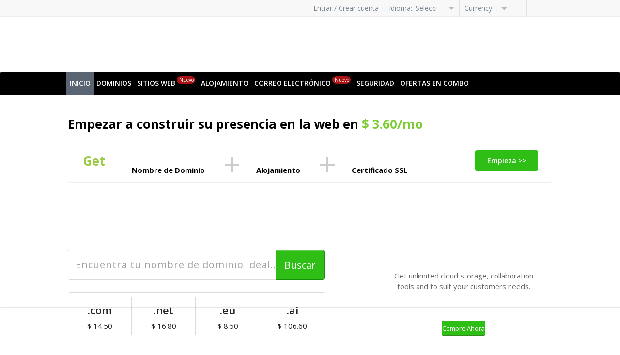

--- FILE ---
content_type: text/html; charset=utf-8
request_url: https://dominiosviainternet.com/
body_size: 9214
content:
<!DOCTYPE HTML>
<!-- ### Template root.html starts here ### -->
<html class="no-js" dir="ltr">
<head>
    <meta http-equiv="Content-Type" content="text/html; charset=utf-8">
    
        
            <meta name="keywords" content="dominios, domain, registro de nombre de dominios, nombre de dominios, comprar dominios, domain name registration, registro de dominios, web hosting, hospedaje web, website builder, alojamiento web, constructor de sitios, email hosting, correos, com, net, org domain names, nombre de dominios, website design, diseño web, desarrollo web, oferta de dominios, certificados de seguridad SSL, SSL, compra de SSL, .ws, .tv, .info, .xxx, transferencia de dominios, transferir dominio,  renovar dominios, mover dominios, buscar dominios, whois, checar disponibilidad, linux, windows, hosting en linux, hosting en windows, servidores linux, servidores windows, cpanel, plesk, revendedor de hosting, reseller de hosting, reseller, revendedor, distribuidor de dominios, distribuidores, revendedor de dominios, reseller domain, reseller dominios"/>
            <meta name="description" content="Registro de dominios, hospedaje web, certificados de seguridad SSL y constructor de sitios. Activacion inmediata. Domain names & web hosting company offers domain name registration, web hosting, web design and website builder tools cheap."/>
            
                    <meta name="viewport" content="user-scalable = yes">
                    
                        <title>
                            Registro de dominios - Web Hosting - Certificados SSL
                        </title>

                        <link rel="icon" href="/ui/resellerdata/0_29999/28671/supersite2/supersite/themes/EliteGreen-ResponsiveTheme/images/favicon.ico" type="image/x-icon"/>
                        <link rel="shortcut icon" href="/ui/resellerdata/0_29999/28671/supersite2/supersite/themes/EliteGreen-ResponsiveTheme/images/favicon.ico" type="image/x-icon"/>
                            
                            <link rel="preload" as="style"
                                  href="/ui/supersite/themes/EliteGreen/css/common/contact-support.css?v=072854f0cbaef349dd869397c48ce674&sitetype=supersite"/>
                            <link rel="stylesheet" type="text/css" media="screen,handheld"
                                  href="/ui/supersite/themes/EliteGreen/css/common/contact-support.css?v=072854f0cbaef349dd869397c48ce674&sitetype=supersite" async/>
                            <link rel="preload" as="style"
                                  href="/ui/supersite/themes/EliteGreen/css/common/style.css?v=d08ee52bd929f99f5125a4363e08e7d7&sitetype=supersite"/>
                            <link rel="stylesheet" type="text/css" media="screen,handheld"
                                  href="/ui/supersite/themes/EliteGreen/css/common/style.css?v=d08ee52bd929f99f5125a4363e08e7d7&sitetype=supersite" async/>
                            <link rel="preload" as="style"
                                  href="/ui/supersite/themes/EliteGreen/css/common/style3.css?v=11d9c824547ab51aef1a513739880ebc&sitetype=supersite"/>
                            <link rel="stylesheet" type="text/css" media="screen,handheld"
                                  href="/ui/supersite/themes/EliteGreen/css/common/style3.css?v=11d9c824547ab51aef1a513739880ebc&sitetype=supersite" async/>
                            <link rel="preload" as="style"
                                  href="/ui/supersite/themes/EliteGreen/css/common/stylev1.css?v=200402d0afd628dccbeb7d4efcfd8442&sitetype=supersite"/>
                            <link rel="stylesheet" type="text/css" media="screen,handheld"
                                  href="/ui/supersite/themes/EliteGreen/css/common/stylev1.css?v=200402d0afd628dccbeb7d4efcfd8442&sitetype=supersite" async/>
                            <link rel="preload" as="style"
                                  href="/ui/supersite/themes/EliteGreen/css/common/stylev2.css?v=7e473fcb95cce727428096294106d813&sitetype=supersite"/>
                            <link rel="stylesheet" type="text/css" media="screen,handheld"
                                  href="/ui/supersite/themes/EliteGreen/css/common/stylev2.css?v=7e473fcb95cce727428096294106d813&sitetype=supersite" async/>
                            <link rel="preload" as="style"
                                  href="/ui/supersite/themes/EliteGreen/css/common/stylev4.css?v=e2ca4b804cbc622d813102e92b9aa8f1&sitetype=supersite"/>
                            <link rel="stylesheet" type="text/css" media="screen,handheld"
                                  href="/ui/supersite/themes/EliteGreen/css/common/stylev4.css?v=e2ca4b804cbc622d813102e92b9aa8f1&sitetype=supersite" async/>
                            <link rel="preload" as="style"
                                  href="/ui/supersite/themes/EliteGreen/css/common/stylev5.css?v=e42a799612dd757c58991d9798d0c0c9&sitetype=supersite"/>
                            <link rel="stylesheet" type="text/css" media="screen,handheld"
                                  href="/ui/supersite/themes/EliteGreen/css/common/stylev5.css?v=e42a799612dd757c58991d9798d0c0c9&sitetype=supersite" async/>
                            <link rel="preload" as="style"
                                  href="/ui/supersite/themes/EliteGreen/css/common/stylev6.css?v=48d469b77579093105ffcee3e1c4488d&sitetype=supersite"/>
                            <link rel="stylesheet" type="text/css" media="screen,handheld"
                                  href="/ui/supersite/themes/EliteGreen/css/common/stylev6.css?v=48d469b77579093105ffcee3e1c4488d&sitetype=supersite" async/>
                            <link rel="preload" as="style"
                                  href="/ui/supersite/themes/EliteGreen/css/common/stylev7.css?v=2eaa36061de5b230fa393f7f994bda4f&sitetype=supersite"/>
                            <link rel="stylesheet" type="text/css" media="screen,handheld"
                                  href="/ui/supersite/themes/EliteGreen/css/common/stylev7.css?v=2eaa36061de5b230fa393f7f994bda4f&sitetype=supersite" async/>
                            <link rel="preload" as="style"
                                  href="/ui/supersite/themes/EliteGreen/css/common/superdupersite.css?v=878bd6b83925205a73577e43ae4997eb&sitetype=supersite"/>
                            <link rel="stylesheet" type="text/css" media="screen,handheld"
                                  href="/ui/supersite/themes/EliteGreen/css/common/superdupersite.css?v=878bd6b83925205a73577e43ae4997eb&sitetype=supersite" async/>
                            <link rel="preload" as="style"
                                  href="/ui/supersite/themes/EliteGreen/css/common/superdupersitev1.css?v=29b4a15ef353813d3f2f6a9071945b0a&sitetype=supersite"/>
                            <link rel="stylesheet" type="text/css" media="screen,handheld"
                                  href="/ui/supersite/themes/EliteGreen/css/common/superdupersitev1.css?v=29b4a15ef353813d3f2f6a9071945b0a&sitetype=supersite" async/>
                            <link rel="preload" as="style"
                                  href="/ui/supersite/themes/EliteGreen/css/homepage/homepage.css?v=8aa0389956712257f3b1542896e96791&sitetype=supersite"/>
                            <link rel="stylesheet" type="text/css" media="screen,handheld"
                                  href="/ui/supersite/themes/EliteGreen/css/homepage/homepage.css?v=8aa0389956712257f3b1542896e96791&sitetype=supersite" async/>
                            <link rel="preload" as="style"
                                  href="/ui/supersite/themes/EliteGreen/css/homepage/homev2.css?v=8caedb3701fb9b8f28d6c465827d88c0&sitetype=supersite"/>
                            <link rel="stylesheet" type="text/css" media="screen,handheld"
                                  href="/ui/supersite/themes/EliteGreen/css/homepage/homev2.css?v=8caedb3701fb9b8f28d6c465827d88c0&sitetype=supersite" async/>
                            <link rel="preload" as="style"
                                  href="/ui/supersite/themes/EliteGreen/css/homepage/homev3.css?v=4a9b0f20bb82571540083434040815c8&sitetype=supersite"/>
                            <link rel="stylesheet" type="text/css" media="screen,handheld"
                                  href="/ui/supersite/themes/EliteGreen/css/homepage/homev3.css?v=4a9b0f20bb82571540083434040815c8&sitetype=supersite" async/>
                            <link rel="preload" as="style"
                                  href="/ui/supersite/themes/EliteGreen/css/language/spanish.css?v=e031c13641a33f4979b9cf9cde809b72&sitetype=supersite"/>
                            <link rel="stylesheet" type="text/css" media="screen,handheld"
                                  href="/ui/supersite/themes/EliteGreen/css/language/spanish.css?v=e031c13641a33f4979b9cf9cde809b72&sitetype=supersite" async/>
                            
                             
                                <script type="text/javascript" data-cfasync="false" src="//cdnassets.com/ui/supersite/en/js/jquery.js?v=YVCjXA9IbEbK3w4jDiqhWcfCPs+7VhG2TuPyX8v/NB8=" integrity="sha256-YVCjXA9IbEbK3w4jDiqhWcfCPs+7VhG2TuPyX8v/NB8=" crossorigin="anonymous"></script><script>
				if ( !jQuery.migrateVersion) {
					    document.write('<script data-cfasync="false" src="//cdnassets.com/ui/supersite/en/js/jquery-migrate-3.4.1.min.js?v=UnTxHm+zKuDPLfufgEMnKGXDl6fEIjtM+n1Q6lL73ok=" integrity="sha256-UnTxHm+zKuDPLfufgEMnKGXDl6fEIjtM+n1Q6lL73ok=" crossorigin="anonymous"><\/script>');
				}
				if ( !$.isFunction($.cookie) ) {
                            document.write('<script data-cfasync="false" src="//cdnassets.com/ui/supersite/en/js/jquery.cookie-1.3.1.js?v=TDkArVKEl8fwXhv6410LQk1Ek9xcJFeBErVGn59BO+g=" integrity="sha256-TDkArVKEl8fwXhv6410LQk1Ek9xcJFeBErVGn59BO+g=" crossorigin="anonymous"><\/script>');
    			}
    		
		</script>
                                <script>
                                    if ( !jQuery.migrateVersion) {
                                        document.write('<script async data-cfasync="false" src="//cdnassets.com/ui/supersite/en/js/jquery-migrate-3.4.1.min.js?v=UnTxHm+zKuDPLfufgEMnKGXDl6fEIjtM+n1Q6lL73ok=" integrity="sha256-UnTxHm+zKuDPLfufgEMnKGXDl6fEIjtM+n1Q6lL73ok=" crossorigin="anonymous"><\/script>');
                                    }
                                    if ( !$.isFunction($.cookie) ) {
                                        document.write('<script async data-cfasync="false" src="//cdnassets.com/ui/supersite/en/js/jquery.cookie-1.3.1.js?v=TDkArVKEl8fwXhv6410LQk1Ek9xcJFeBErVGn59BO+g=" integrity="sha256-TDkArVKEl8fwXhv6410LQk1Ek9xcJFeBErVGn59BO+g=" crossorigin="anonymous"><\/script>');
                                    }

                                </script>
                                <script type="text/javascript" data-cfasync="false" src="//cdnassets.com/ui/supersite/en/js/commonScripts.js?v=KC5syQkU5oWsnEyNQ8bWFvOWoOsPWdaA59VzZgmirTY=" integrity="sha256-KC5syQkU5oWsnEyNQ8bWFvOWoOsPWdaA59VzZgmirTY=" crossorigin="anonymous"></script>
                                <script type="text/javascript" data-cfasync="false" src="//cdnassets.com/ui/supersite/en/js/cart.js?v=2pnt2g9SpRMa+yeHqPxCRcTRRSuG7Gk4cqVlpvzZsnQ=" integrity="sha256-2pnt2g9SpRMa+yeHqPxCRcTRRSuG7Gk4cqVlpvzZsnQ=" crossorigin="anonymous"></script>
                                <script async data-cfasync="false" src="//cdnassets.com/ui/supersite/en/js/modernizr_webp.js?v=Yg51ZfJAvpSC2Q3bni0TzThrasL7VTF5IGs9OaIj2o4=" integrity="sha256-Yg51ZfJAvpSC2Q3bni0TzThrasL7VTF5IGs9OaIj2o4=" crossorigin="anonymous"></script>

                                <!--[if IE]>
                                <script type="text/javascript">
                                    $(function () {
                                        var zIndexNumber = 1000;
                                        $('#page-header div').each(function () {
                                            $(this).css('zIndex', zIndexNumber);
                                            zIndexNumber -= 100;
                                        });
                                    });
                                </script>
                                <![endif]-->

                                <script type="text/javascript">
                                    objl10n =
                                    {"common_hello":"\u00a1Hola!","common_logout":"Cerrar sesi\u00f3n","common_login":"Login","common_signup":"Registrarse","common_notyou":"No Usted","common_checkoutaftershopping":"Haga clic ac\u00e1 para comprobar luego de que haya terminado de comprar","common_shoppingcartempty":"Su carro de compras est\u00e1 vac\u00edo.","common_processing":"Procesando","common_noconnection":"No hay conexi\u00f3n","common_usethis":"Use este","common_mo":"mes","common_yr":"a\u00f1o","common_from":"desde","common_invalid_vat_id":"VAT ID inv\u00e1lido. Si usted no tiene un VAT ID v\u00e1lido, limpie el campo y continue. Usted puede a\u00f1adir esto luego desde su panel de control.","common_show_other_product":"Mostrar todos los productos","common_search":"Buscar","common_please_wait":"Por favor espere","common_out_of_stock":"Agotado","upsell_account":"Cuenta","upsell_accmo":"Cuentas\/Mes","upsell_months":"Mes(es)","upsell_accounts":"cuentas","upsell_more":"Por favor cont\u00e1ctenos a trav\u00e9s de nuestra p\u00e1gina de soporte para comprar m\u00e1s de 250 cuentas"}
                                    ;
                                </script>

                                <!--[if IE 6]>
                                <link rel="stylesheet" type="text/css" href="/ui/supersite/themes/EliteGreen/css/ie/ie6.css?615540ae86205e0dd0a83944c937565a&sitetype=supersite">
                                <![endif]-->

                                <!--[if IE 7]>
                                <link rel="stylesheet" type="text/css" href="/ui/supersite/themes/EliteGreen/css/ie/ie7.css?78e278bbff7c9220740a1dd8a5329403&sitetype=supersite">
                                <![endif]-->

                                <!--[if IE 8]>
                                <link rel="stylesheet" type="text/css" href="/ui/supersite/themes/EliteGreen/css/ie/ie8.css?c0643384ace369ddd82a5fa9fb0bb061&sitetype=supersite">
                                <![endif]-->

                                <!--[if IE 9]>
                                <link rel="stylesheet" type="text/css" href="/ui/supersite/themes/EliteGreen/css/ie/ie9.css?058a4aed60445931a471c68c1677cf19&sitetype=supersite">
                                <![endif]-->

                                <!--[if lt IE 9]>
                                <script type="text/javascript" data-cfasync="false" src="//cdnassets.com/ui/supersite/themes/EliteGreen/images/iefix/PIE.js?v=u1g+urXqo8l2qis0uHJ2xQfrEsxwKSDEeHMZKhObgoI=" integrity="sha256-u1g+urXqo8l2qis0uHJ2xQfrEsxwKSDEeHMZKhObgoI=" crossorigin="anonymous"></script>
                                <script type="text/javascript" data-cfasync="false" src="//cdnassets.com/ui/supersite/themes/EliteGreen/images/iefix/iefix.js?v=RYO7zC9fyxCjs2r/8059qvwBvTQcvbRKuXVgMjdFdAU=" integrity="sha256-RYO7zC9fyxCjs2r/8059qvwBvTQcvbRKuXVgMjdFdAU=" crossorigin="anonymous"></script>
                                <![endif]-->

                                </head>
<body class=" home-bg"> <noscript></noscript>

<!--[if IE 6]>
<div id="ie6-wrapper">
    <div id="ie6-header">
        <div id="ie-header-message"><strong>Actualice su navegador!</strong> Usted está usando un servidor
            desactualizado. Para una mejor experiencia, obtenga uno de los siguientes:
        </div>
        <div id="ie6-browser-wrap">
            <a id="ie-chorme" target="_blank" href="http://www.google.com/chrome">Chrome</a>
            <a id="ie-firfox" target="_blank" href="http://www.mozilla.com">Firefox</a>
            <a id="ie-iexplorer" target="_blank"
               href="http://windows.microsoft.com/en-US/internet-explorer/downloads/ie">Internet Explorer</a>
        </div>
        <div class="clear"></div>
    </div>
</div>
<![endif]-->

<div id="page-header">
    <div id="header-wrapper">
        
<!-- ### Template common/header/header.html starts here ### -->
<script type="text/javascript" data-cfasync="false" src="//cdnassets.com/ui/supersite/en/js/jquery.innerfade.js?v=jGXkb4O6bteDSPPit16xotZwgv9ZGQAfByD4C6z6PQg=" integrity="sha256-jGXkb4O6bteDSPPit16xotZwgv9ZGQAfByD4C6z6PQg=" crossorigin="anonymous"></script>
<script type="text/javascript" data-cfasync="false" src="//cdnassets.com/ui/supersite/en/js/jquery.scrollTo.js?v=Fqoci/Ot78wuYhDLu+WENF1reKrUwuokkx93kxWuwFQ=" integrity="sha256-Fqoci/Ot78wuYhDLu+WENF1reKrUwuokkx93kxWuwFQ=" crossorigin="anonymous"></script>

<div  class="new-header-style">

    <h1 id="branding">
        <span class="logo-cont">
            <span></span>
            <a href="/index.php"><img src="//cdnassets.com/ui/resellerdata/0_29999/28671/supersite2/supersite/themes/EliteGreen-ResponsiveTheme/images/logo.gif" alt=""></a>
        </span>
    </h1>
    
<!-- ### Template common/header/includes/header_dashboard.html starts here ### -->
<div id="top-header" class="new-head-gray-bg">
    <div class="top-header">

        

        <ul class="top-nav">
            
                    <li><a href="/login.php"><span class="ic-top-set ic-top-user"></span>Entrar / Crear cuenta</a></li>
                    

                
                    <form name="change_lang" method="POST" action="/index.php?action=change_lang" style="display: none;">
                        <input type="hidden" name="language">
                    </form>
                    <li class="lang-opt">
                        <span class="dashboard-option-label">Idioma:&nbsp;</span>
                        <span class="lang-on" id="current_selected_language">Selecciona Languaje</span><span class="ic-top-set ic-top-sdd"></span>
                        <ul class="user-dd" id="change_language_header">
                            
                                <li data-langkey="es" data-selectedlanguage="selected">Espa&ntilde;ol (Spanish)</li>
                                <li data-langkey="en" data-selectedlanguage="">English (English)</li>
                        </ul>
                    </li>
                

                
                    <form action="/content.php" method="post" name="currency_change_form" style="display: none;">
                        <input type="hidden" name="action" value="change_display_currency"/>
                        <input type="hidden" name="preferred_currency">
                    </form>
                    <li class="currency-opt">
                        <span class="dashboard-option-label">Currency:&nbsp;</span>
                        <span id="current_selected_currency"></span><span class="ic-top-set ic-top-dd"></span>
                        <ul class="user-dd" id="currency_change">
                            
                                <li data-currencykey="AUD" data-selectedcurrency=""><span class="ic-top-set"></span> AUD</li>
                                <li data-currencykey="CAD" data-selectedcurrency=""><span class="ic-top-set"></span> CAD</li>
                                <li data-currencykey="CNY" data-selectedcurrency=""><span class="ic-top-set"></span> CNY</li>
                                <li data-currencykey="EUR" data-selectedcurrency=""><span class="ic-top-set"></span> EUR</li>
                                <li data-currencykey="GBP" data-selectedcurrency=""><span class="ic-top-set"></span> GBP</li>
                                <li data-currencykey="INR" data-selectedcurrency=""><span class="ic-top-set"></span> INR</li>
                                <li data-currencykey="RUB" data-selectedcurrency=""><span class="ic-top-set"></span> RUB</li>
                                <li data-currencykey="TRY" data-selectedcurrency=""><span class="ic-top-set"></span> TRY</li>
                                <li data-currencykey="USD" data-selectedcurrency="selected"><span class="ic-top-set"></span> USD</li>
                                    <li class="note-cur">Los precios se calculan a la tasa de la divisa diaria y son únicamente para ser visualizados. Los pagos se realizarán en USD</li>
                        </ul>
                    </li>
                    
                    <li class="shp-cart"><a href="/checkout.php"><span class="ic-top-set ic-shp-cart"></span><span class="shp-cart-no" id="dashboard-cartItemCount"></span></a></li>
        </ul>

        <div class="clear"></div>

    </div>
</div>
<input type="hidden" id="signout1" value="¿Seguro que quiere salir?">

<!-- ### Template common/header/includes/header_dashboard.html ends here ### -->

    <div class="clear"></div>
    <div id="primary-nav">
        <div class="nav">
            <ul class="navigation">

                <li class="first active"><a href="/">Inicio</a></li>

                <li class="levelone ">
                    <a href="/domain-registration/index.php">Dominios</a>
                    <ul class="submenu-parent" id="domainssubmenu">
                        <li>
                            <h3>Registro</h3>
                            <ul>
                                <li>
                                    <span class="menu-icon"></span>
                                    <div class="menu-content">
                                        <a href="/domain-registration/index.php">Registre un Dominio</a>
                                        <p>Reserve su dominio aquí</p>
                                    </div>
                                </li>

                                <li>
                                    <span class="menu-icon"></span>
                                    <div class="menu-content">
                                        <a href="/domain-registration/bulk-domain-registration.php">Bulk Domain Registration</a>
                                        <p>Registros en Volumen a tarifas más bajas</p>
                                    </div>
                                </li>

                                <li>
                                    <span class="menu-icon"></span>
                                    <div class="menu-content">
                                        <a href="/new-domain-extensions">Nuevas Extensiones de Dominio</a>
                                        <p>Pre-registro para obtener el nombre de su elección</p>
                                    </div>
                                </li>

                                <li>
                                    <span class="menu-icon"></span>
                                    <div class="menu-content">
                                        <a href="/new-domain-extensions/sunrise">Dominios Sunrise</a>
                                        <p>Registre dominios utilizando su marca registrada</p>
                                    </div>
                                </li>
                                
                                <li>
                                    <span class="menu-icon"></span>
                                    <div class="menu-content">
                                        <a href="/domain-registration/premium-domain.php">Dominios Premium</a>
                                        <p>Registre Nombres de Dominio populares, fáciles de recordar</p>
                                    </div>
                                </li>
                                
                                <li>
                                    <span class="menu-icon"></span>
                                    <div class="menu-content">
                                        <a href="/domain-registration/idn">Registro de Dominio IDN</a>
                                        <p>Reserve sus dominios internacionalizados aquí</p>
                                    </div>
                                </li>

                                <li class="hide">
                                    <span class="menu-icon"></span>
                                    <div class="menu-content">
                                        <a href="/domain-registration/domain-registration-price.php">Ver Precios de Dominio</a>
                                        <p>Compare precios a través de más de 50 extensiones</p>
                                    </div>
                                </li>
                            </ul>
                        </li>

                        <li>
                            <h3>Transferencia</h3>
                            <ul>
                                <li>
                                    <span class="menu-icon"></span>
                                    <div class="menu-content">
                                        <a href="/domain-registration/transfer/index.php">Transfiera su Dominio</a>
                                        <p>Continuar en sus Dominios existentes</p>
                                    </div>
                                </li>
                                <li>
                                    <span class="menu-icon"></span>
                                    <div class="menu-content">
                                        <a href="/domain-registration/transfer/bulk-domain-transfer.php">Transferencia de Dominio en Volumen</a>
                                        <p>Ahorre moviendo dominios en volumen</p>
                                    </div>
                                </li>
                            </ul>
                        </li>

                        <li>
                            <h3>Complementos</h3>
                            <ul>
                                <li>
                                    <span class="menu-icon"></span>
                                    <div class="menu-content">
                                        <a href="/domain-registration/free-with-domain-registration.php">Gratis con cada dominio</a>
                                        <p>Gratis correo electrónico, DNS, protección contra robo y más</p>
                                    </div>
                                </li>
                                <li>
                                    <span class="menu-icon"></span>
                                    <div class="menu-content">
                                        <a href="/domain-registration/domain-name-suggestion-tool.php">Herramienta de sugerencia de nombre</a>
                                        <p>Utilice nuestra rueda de nombre para obtener ideas en conseguir su nombre de dominio ideal</p>
                                    </div>
                                </li>
                                <!-- <li>
                                    <span class="menu-icon"></span>
                                    <div class="menu-content">
                                        <a href="/domain-registration/domain-whois-lookup.php">Búsqueda Whois</a>
                                        <p>Realizar una búsqueda Whois</p>
                                    </div>
                                </li> -->
                            </ul>
                        </li>
                    </ul>
                </li>

                
                <li class="levelone ">
                    <a href="/website-design/do-it-yourself-website-builder.php">Sitios web<span class="mnew-tag inline-block">Nuevo</span></a>
                    <ul class="submenu-parent" id="websitessubmenu">
                        
                        <li>
                            <h3>Construya su Sitio web</h3>
                            <ul>
                                
                                
                                <li>
                                    <span class="menu-icon websitebuilder-micon"></span>
                                    <div class="menu-content">
                                        <a href="/website-design/do-it-yourself-website-builder.php">Constructor de Sitio web</a>
                                        <p>Cree su propio sitio web de forma instantánea, sin ninguna destreza de codificación o diseño. Elija de más de 100 plantillas o simplemente seleccione y arrastre para personalizar su diseño</p>
                                    </div>
                                </li>
                                
                                
                            </ul>
                        </li>

                        

                        

                    </ul>
                </li>
                
                
                <li class="levelone ">
                    <a href="/web-hosting/index.php">Alojamiento</a>
                    <ul class="submenu-parent " id="hostingsubmenu">
                        
                        <li>
                            <h3>Alojamiento Compartido</h3>
                            <ul>
                                
                                <li>
                                    <span class="menu-icon linuxhosting-micon"></span>
                                    <div class="menu-content">
                                        <a href="/web-hosting/linux-php-hosting.php">Alojamiento Compartido Linux</a>
                                        <p>Perfecto para sitios webs más pequeños y blogs. Incluye cPanel, PHP, Apache y más</p>
                                    </div>
                                </li>
                                
                                
                                <li>
                                    <span class="menu-icon windowshosting-micon"></span>
                                    <div class="menu-content">
                                        <a href="/web-hosting/windows-hosting.php">Alojamiento Compartido Windows</a>
                                        <p>Perfecto para sitios webs más pequeños y blogs. Incluye Plesk, ASP, IIS y más</p>
                                    </div>
                                </li>
                                
                                
                            </ul>
                        </li>
                        
                        
                        <li>
                            <h3>Servidores</h3>
                            <ul>
                                

                                
                                <li>
                                    <span class="menu-icon dedicated-micon"></span>
                                    <div class="menu-content">
                                        <a href="/dedicated-servers.php">Servidores Dedicados</a>
                                        <p>Hardware dedicado y rendimiento sin fallas; perfecto para sitios web extensos y applicaciones</p>
                                    </div>
                                </li>
                                

                                

                                
                            </ul>
                        </li>
                        
                        
                        <li>
                            <h3>Alojamiento Reseller</h3>
                            <ul>
                                
                                <li>
                                    <span class="menu-icon rhlinuxhosting-micon"></span>
                                    <div class="menu-content">
                                        <a href="/reseller-hosting.php">Alojamiento Revendedor Linux</a>
                                        <p>Empiece su negocio de hosting hoy. Incluye gratis WHM, cPanel y WHMCS</p>
                                    </div>
                                </li>
                                
                                
                                <li>
                                    <span class="menu-icon rhwindowshosting-micon"></span>
                                    <div class="menu-content">
                                        <a href="/windows-reseller-hosting.php">Alojamiento Revendedor Windows</a>
                                        <p>Empiece su negocio de hosting hoy. Incluye gratis Plesk y WHMCS</p>
                                    </div>
                                </li>
                                
                            </ul>
                        </li>
                        
                        
                        <li>
                            <h3>Herramientas</h3>
                            <ul>
                                
                                
                                
                                <li>
                                    <span class="menu-icon acronis-backup-micon"></span>
                                    <div class="menu-content newtag">
                                        <a href="/acronis-backup">Acronis Cyber Backup<em>Nuevo</em></a>
                                        <p>Haga una copia de seguridad de sus datos en la nube - recupérelos en cualquier momento.</p>
                                    </div>
                                </li>
                                
                            </ul>
                        </li>
                        
                    </ul>
                </li>
                
                
                
                <li class="levelone ">
                    <a href="#">Correo Electrónico<span class="mnew-tag inline-block">Nuevo</span></a>
                    <ul class="submenu-parent" id="emailsubmenu">
                        <li>
                            <h3>Email</h3>
                            <ul>
                                
                                <li>
                                    <span class="menu-icon business-micon"></span>
                                    <div class="menu-content">
                                        <a href="/business-email">Correo Electrónico de Negocios</a>
                                        <p>Webmail simple y poderoso.</p>
                                    </div>
                                </li>
                                
                                
                                <li>
                                    <span class="menu-icon titanmail-micon"></span>
                                    <div class="menu-content">
                                        <a href="/titan-business-email-hosting">Titan Business Email</a>
                                        <p>Professional Email for your Business</p>
                                    </div>
                                </li>
                                
                            </ul>
                        </li>
                        <li>
                            <h3>Correo Electrónico</h3>
                            <ul>
                                
                                <li class="gapps-menu">
                                    <span class="menu-icon gapps-micon"></span>
                                    <div class="menu-content">
                                        <a href="/google_apps.php">Google Workspace<span class="mnew-tag inline-block">Nuevo</span></a>
                                        <p>Correo electrónico, calendario y almacenamiento en cualquier dispositivo</p>
                                    </div>
                                </li>
                                
                                
                                <li>
                                    <span class="menu-icon enterprise-micon"></span>
                                    <div class="menu-content">
                                        <a href="/web-hosting/enterprise-email-hosting.php">Correo Electrónico Empresarial</a>
                                        <p>Correo electrónico Avanzado y Clase-Corporativa.</p>
                                    </div>
                                </li>
                                
                            </ul>
                        </li>
                    </ul>
                </li>
                

                
                <li class="levelone ">
                    <a href="/digital-certificate">Seguridad</a>
                    <ul class="submenu-parent" id="securitysubmenu">
                        <li>
                            <ul>
                                
                                <li>
                                    <span class="menu-icon ssl-micon"></span>
                                    <div class="menu-content">
                                        <a href="/digital-certificate">Certificados SSL</a>
                                        <p>Cifrado potente para su información.</p>
                                    </div>
                                </li>
                                
                                
                                
                                
                            </ul>
                        </li>
                    </ul>
                </li>
                

                
                <li class="levelone last ">
                    <a href="/combo-offers">Ofertas en Combo</a>
                </li>
                

            </ul>
        </div>
        <span class="l-corner"></span>
        <span class="r-corner"></span>
    </div>

</div>

<script type="text/javascript">

    $(".navigation li").hover(
        function () {
            $(this).addClass("nav-hover");
        },
        function () {
            $(this).removeClass("nav-hover");
        }
    );

</script>


<!-- ### Template common/header/header.html ends here ### -->

    </div>
</div>

<div id="page-container">
    <div id="page-wrapper">
        
<!-- ### Template homepage/domain-and-hosting-indexv1.html starts here ### -->
<div class="new-homepage-wrapper-dark-banner">

    

        
            
                <div class="bundles-hp-blurb">

                    <h1>Empezar a construir su presencia en la web en <span class="green-txt">$ 3.60/mo</span></h1>

                    <div class="bundles-hp-blurb-content">

                        <div class="bundles-hp-blurb-text">


                            <span class="green-text inline-block">Get</span>

                            <ul class="bundles-hp-blurb-products inline-block">

                                
                                <li class="inline-block">
                                    <span class="inline-block  bundles-domainname-icon"></span>
                                    Nombre de Dominio
                                </li>

                                <li class="inline-block plus-parent">
                                    <span class="inline-block plus-icon">+</span>
                                </li>

                                
                                <li class="inline-block">
                                    <span class="inline-block  bundles-wbuilder-icon"></span>
                                    Alojamiento
                                </li>

                                <li class="inline-block plus-parent">
                                    <span class="inline-block plus-icon">+</span>
                                </li>

                                
                                <li class="inline-block">
                                    <span class="inline-block  bundles-ssl-icon"></span>
                                    Certificado SSL
                                </li>


                            </ul>

                            <a href="/combo-offers" class="inline-block buy-bundles-plans">Empieza >></a>

                        </div>

                    </div>

                </div>






    

    <div class="homepage-container">

        <div class="homepage-banner">

    <a href="/new-domain-extensions"><span class="homepage-new-gtld-link">Revelando Extensiones Especializadas</span></a>

    <div class="homepage-banner-lhs ">
        <h1>Obtener un nombre de dominio</h1>
        <span class="subtext">Con Protección de privacidad y mucho más</span>

        <!--form name="form_domain_avail" action="" class="validation-error"-->
        <form name="form_domain_avail" action="/domain-registration/index.php" id="homepageDomainSearch" method="post">
            <input type="hidden" value="check_availability" name="action">
            <input type="text" name="txtDomainName" value="" placeholder="Encuentra tu nombre de dominio ideal..." id="field_domains-input" class="optionalField domains-input"
                   maxlength="65"/>
            <button type="submit" class="green-submit-button" id="go_btn" onclick="return check_domain_name();">Buscar</button>
            <span id="error_msg" class="validation-error-message" style="display:none">Porfavor ingrese un nombre de dominio válido</span>
        </form>

        <div class="promoblurb-container">
            <ul class="tlds-on-promo">
                
                        <li>
                            <span class="tld-name">.COM</span>
                            <span class="tld-original-price"></span>
                            <span class="tld-discount-price">$ 14.50</span>
                        </li>
                        <li>
                            <span class="tld-name">.NET</span>
                            <span class="tld-original-price"></span>
                            <span class="tld-discount-price">$ 16.80</span>
                        </li>
                        <li>
                            <span class="tld-name">.EU</span>
                            <span class="tld-original-price"></span>
                            <span class="tld-discount-price">$ 8.50</span>
                        </li>
                        <li>
                            <span class="tld-name">.AI</span>
                            <span class="tld-original-price"></span>
                            <span class="tld-discount-price">$ 106.60</span>
                        </li>
            </ul>
            <a href="/domain-registration/domain-registration-price.php" class="rfloat view-pricing">Ver precios</a>

            <span class="promoblurb-arrow block"></span>
        </div>

    </div>

    
    
    
    

    
    <div class="homepage-banner-rhs-ch">
        <h1>Qué hay de nuevo</h1>
        <div class="advertisement-blurb">
            <div class="gapps-whatsnew-bg">      
                <p>Get unlimited cloud storage, collaboration tools and to suit your customers needs.</p>
                <a href="/google_apps.php" id="gapps-whatsnew-buy">Compre Ahora</a>
            </div>
        </div>
    </div>
    

    <div class="clear">&nbsp;</div>
</div>
<div id="modal_div" class="modal-wrapper themepluginlogos-modal" style="display: none;">
    <div class="modal_overlay"></div>
    <div id="themepluginlogos-modal-content" class="modal_content">

        <a href="#" class="modal_close"></a>

        <div class="inner-content">
            <h1>Customize your website.</h1>

            <p>Choose from a curated library of products created by top web designers.</p>

            <div class="themepluginlogos-link-wrapper inline-block">
                <span class="themepluginlogo-modal-icons themes"></span>
                <h3>Themes</h3>
                <span>Enhance the look and feel of your website.</span>
                <a href="/theme-plugin-logo/themes" class="blue-button" >View Products</a>
            </div>

            <div class="themepluginlogos-link-wrapper inline-block">
                <span class="themepluginlogo-modal-icons plugins"></span>
                <h3>Plugins</h3>
                <span>Add that extra functionality<br />to your website.</span>
                <a href="/theme-plugin-logo/plugins" class="blue-button">View Products</a>
            </div>

            <div class="themepluginlogos-link-wrapper inline-block">
                <span class="themepluginlogo-modal-icons logos"></span>
                <h3>Logos</h3>
                <span>Design a professional looking logo in minutes</span>
                <a href="/theme-plugin-logo/logos" class="blue-button">View Products</a>
            </div>
        </div>

    </div>
</div>

        <div class="banner-shadow"></div>

        <div class="homepage-content">

            <span class="online-business-icon"></span>

            <h1>Empiece a hacer negocios en linea hoy</h1>
            <span class="subtext">99% de tiempo de actividad para un rendimiento sólido</span>

            <div class="homepage-products">
                <!-- Hosting Blurbs -->

    <div id="hp-web-hosting" class="homepage-product-details">
        <div class="white-block">
            <h2>Alojamiento Web</h2>
            <span class="product-tagline">Incluye correo electrónico en el alojamiento</span>
            <span class="product-icon inline-block"></span>
        </div>
        <ul>
            <li>99.9% de operatividad garantizada</li>
            <li>Copnfiable y seguro </li>
            <li>Impulsado por cPanel / Plesk</li>
        </ul>
                    <span class="homepage-pricing">
                        <span class="start-at">Empezando desde</span>
                        <span class="price-symbol">$</span><span class="price-value">4.00</span><span class="price-per">por mes</span>
                    </span>
        <button class="green-submit-button" onclick="location.href='/web-hosting/index.php'">Ver planes</button>
    </div>



    <div id="hp-reseller-hosting" class="homepage-product-details">
        <div class="white-block">
            <h2>Alojamiento de Revendedor</h2>
            <span class="product-tagline">25 cPanel incluido </span>
            <span class="product-icon inline-block"></span>
        </div>
        <ul>
            <li>99.9% de operatividad garantizada</li>
            <li>WHM para la administración</li>
            <li>Softaculous Incluido</li>
        </ul>
                    <span class="homepage-pricing">
                        <span class="start-at">Empezando desde</span>
                        <span class="price-symbol">$</span><span class="price-value">23.99</span><span class="price-per">por mes</span>
                    </span>
        <button class="green-submit-button" onclick="location.href='/reseller-hosting.php'">Ver planes</button>
    </div>

<!-- /Hosting Blurbs -->


                <!-- Products Blurb -->

    <div id="hp-ssl-certificate" class="homepage-product-details">
        <div class="white-block">
            <h2>Certificado SSL </h2>
            <span class="product-tagline">Asegure su sitio web</span>
            <span class="product-icon inline-block"></span>
        </div>
        <ul>
            <li>Hasta 256 bits de cifrado</li>
            <li>Reediciones gratuitas incluidas</li>
            <li>Compatibilidad del navegador</li>
        </ul>
                    <span class="homepage-pricing">
                        <span class="start-at">Empezando desde</span>
                        <span class="price-symbol">$</span><span class="price-value">23.88</span><span class="price-per">por curso</span>
                    </span>
        <button class="green-submit-button" onclick="location.href='/digital-certificate'">Ver planes</button>
    </div>





    <div id="hp-website-builder" class="homepage-product-details hp-no-margin">
        <div class="white-block">
            <h2>Construya su sitio web</h2>
            <span class="product-tagline">No requiere conocimientos técnicos</span>
            <span class="product-icon inline-block"></span>
        </div>
        <ul>
            <li>Rápido y Fácil de Usar</li>
            <li>Elija entre 100 diseños</li>
            <li>Construya sitios web profesionales</li>
        </ul>
                    <span class="homepage-pricing">
                        <span class="start-at">Empezando desde</span>
                        <span class="price-symbol">$</span>
                        <span class="price-value">2.39</span>
                        <span class="price-per">por mes</span>
                    </span>
        <button class="green-submit-button" onclick="location.href='/website-design/do-it-yourself-website-builder.php'">Ver planes</button>
    </div>


<!-- /Products Blurb -->
            </div>

        </div>

    </div>
</div>

<script type="text/javascript">
    var highlight_preferred_bundle_plan = 'true';
</script>
<script type="text/javascript" data-cfasync="false" src="//cdnassets.com/ui/supersite/en/js/homepage.js?v=7085A4jzgpbBjA16518jnS0LYxc63YTiEJsJbMLPo50=" integrity="sha256-7085A4jzgpbBjA16518jnS0LYxc63YTiEJsJbMLPo50=" crossorigin="anonymous"></script>

<!-- ### Template homepage/domain-and-hosting-indexv1.html ends here ### -->
<script>
                var country = "MX";
                var country_ignore_price_formatting = ["MX"];
                var reseller_id = "28671";
                var currency_code = "USD";
                var ECOMMERCE_GTM_KEY = "GTM-KMK2TW5";
             </script>
    </div>
</div>

<div id="page-footer">
    <div id="footer-wrapper">
        
<!-- ### Template common/footer/footer.html starts here ### -->
<div class="new-footer-style">

    <div class="footer-cols">

        <div class="col one">
            <h4>Dominios</h4>
            <ul class="secondary-links">
                <li><a href="/domain-registration/index.php">Registro de nombre de dominio</a></li>
                <li><a href="/domain-registration/domain-registration-price.php">Ver precios de dominio</a></li>
                <li><a href="/domain-registration/bulk-domain-registration.php">Registro de dominio masivo</a></li>
                <li><a href="/domain-registration/transfer/bulk-domain-transfer.php">Transferencia de dominio masivo</a></li>
                <li><a href="/domain-registration/domain-name-suggestion-tool.php">Herramienta de Sugerencia de Nombre</a></li>
                <li><a href="/domain-registration/free-with-domain-registration.php">Gratis con cada dominio</a></li>
                <li><a href="/domain-registration/promos.php" class="greytext">Ver promociones</a></li>
            </ul>
        </div>
        
        <div class="col two">
            <h4>Alojamiento & Productos</h4>
            <ul class="secondary-links">
                <li><a href="/web-hosting/linux-php-hosting.php">Alojamiento Linux</a></li>
                <li><a href="/web-hosting/windows-hosting.php">Alojamiento de Windows</a></li>
                
                <li><a href="/reseller-hosting.php">Alojamiento de Revendedor de Linux</a></li>
                <li><a href="/windows-reseller-hosting.php">Alojamiento de Revendedor de Windows</a></li>
                <li><a href="/dedicated-servers.php">Servidores dedicados</a></li>
                
                
                <li><a href="/website-design/do-it-yourself-website-builder.php">Creador de sitios web</a></li>
                
                
                <li><a href="/business-email">Business Email</a></li>
                <li><a href="/web-hosting/enterprise-email-hosting.php">Enterprise Email</a></li>
                <li><a href="/google_apps.php">Google Workspace</a></li>
                <li><a href="/titan-business-email-hosting">Titan Email</a></li>
                
                <li><a href="/digital-certificate">Certificados SSL</a></li>
                
                
                <li><a href="/combo-offers">Ofertas de Combo</a></li>
            </ul>
        </div>
        
        
        <div class="col three">
            <h4>Infraestructura</h4>
            <ul class="secondary-links">
                <li><a href="/web-hosting/datacenter-network.php">Detalles de datacenter.</a></li>
                <li><a href="/web-hosting/hosting-security.php">Seguridad en el alojamiento</a></li>
                <li><a href="/web-hosting/server-monitoring.php">Monitorización de servidores 24 x 7</a></li>
                <li><a href="/web-hosting/data-protection-recovery.php">Copia de seguridad y recuperación</a></li>
           </ul>
        </div>
        
        <div class="col four">
            <h4>Soporte</h4>
            <ul class="secondary-links">
                <li><a target="_blank" href="//clientes.dominiosviainternet.com/kb">Ver base de conocimientos</a></li>
                <li><a href="/support/contact-us.php">Contacto de soporte</a></li>
                <li><a href="/support/contact-us.php">Reportar abuso</a></li>
            </ul>
        </div>
        <div class="col misc">
            <h4>Revendedores</h4>
            <ul class="secondary-links">
                <li><a target="_blank" href="/reseller.php?action=partnersite">Únete al Programa de Revendedores</a></li>
            </ul>
        </div>

    </div>


    <div class="copyright-info-wrapper">
        <div class="copyright-info-container">
            <p id="fineprint" class="lfloat">Copyright © Dominios Via Internet. Todos los derechos reservados</p>
            <span class="rfloat">&nbsp;|&nbsp;<a href="/support/legal.php" target="_blank">Acuerdo legal</a></span>
            <span class="rfloat"><a href="/support/privacy.php" target="_blank">Política de privacidad</a></span>
            
                
                
            
            <br class="clear" />
        </div>
    </div>

</div>

<script type="text/javascript" data-cfasync="false" src="//cdnassets.com/ui/supersite/en/js/loading_animation.js?v=KHQ7C5WqMTMOUOvpZkFjjNdWIGtEdQPfWsyZQqBa9QA=" integrity="sha256-KHQ7C5WqMTMOUOvpZkFjjNdWIGtEdQPfWsyZQqBa9QA=" crossorigin="anonymous"></script>
<script type="text/javascript" data-cfasync="false" src="//cdnassets.com/ui/supersite/en/js/footerScripts.js?v=dJkTLA2nEdl6b2Ej1hkZ/8R5IevIikDiLy24WIYAFv8=" integrity="sha256-dJkTLA2nEdl6b2Ej1hkZ/8R5IevIikDiLy24WIYAFv8=" crossorigin="anonymous"></script>
<script async type="text/javascript" data-cfasync="false" src="//cdnassets.com/ui/supersite/en/js/ga_event_tracking.js?v=tZmXOh5duF8X18ifhyIm5hsXWF3uIYY0AFi9YT5iHp8=" integrity="sha256-tZmXOh5duF8X18ifhyIm5hsXWF3uIYY0AFi9YT5iHp8=" crossorigin="anonymous"></script>


<!-- ### Template common/footer/footer.html ends here ### -->

    </div>
</div>

<input type="hidden" id="csrfp_hidden_data_token" value="goRhUe86a0">
<input type="hidden" id="csrfp_hidden_data_urls" value='["cdnassets.com","dominiosviainternet.com"]'><script type="text/javascript" data-cfasync="false" src="/lib/csrfp/js/csrfprotector.js?v=20260119"></script>
</body>
</html>
<!-- ### Template root.html ends here ### -->


--- FILE ---
content_type: text/css;charset=UTF-8
request_url: https://dominiosviainternet.com/ui/supersite/themes/EliteGreen/css/common/contact-support.css?v=072854f0cbaef349dd869397c48ce674&sitetype=supersite
body_size: 893
content:
/* Banner */

.contact-support-banner
{ background: url('//cdnassets.com/ui/resellerdata/0_29999/28671/supersite2/supersite/themes/EliteGreen-ResponsiveTheme/images/contact-support-banner.png') no-repeat top center; margin: -19px 0 45px 0; width: 100%; }

.contact-support-banner-content
{ width: 1000px; margin: 0 auto; }

.contact-support-banner-content h1
{ font: 600 36px 'Open Sans', sans-serif; margin: 0; padding: 62px 0 10px 0; color: #222; }

.contact-support-banner-content p
{ font: 400 20px 'Open Sans', sans-serif; margin: 0; padding: 0 0 115px 0; color: #222; }

/* Contact form & Support Information */

.contact-support-container
{  width: 1000px; margin: 20px auto 0 auto;  }

.contact-support-form .success
{
    width: 100%;  font: 400 12px/18px 'Open Sans', sans-serif; padding: 10px 8px 8px 10px;
    border-radius: 4px; -moz-border-radius: 4px; -webkit-border-radius: 4px;
}

.contact-support-container h1,
.complaint-support h2
{ font: 600 26px 'Open Sans', sans-serif; color: #222; text-align: center;  }

.contact-support-container h1 span.prev,
.contact-support-container h1 span.next,
.complaint-support h2 span.prev,
.complaint-support h2 span.next
{ display: inline-block; vertical-align: middle; height: 3px; width: 148px; }

.contact-support-container h1 span.prev,
.complaint-support h2 span.prev
{ background: url('//cdnassets.com/ui/resellerdata/0_29999/28671/supersite2/supersite/themes/EliteGreen-ResponsiveTheme/images/kvm-vps-heading-prev.png') no-repeat; margin: 0 15px 0 0; }

.contact-support-container h1 span.next,
.complaint-support h2 span.next
{ background: url('//cdnassets.com/ui/resellerdata/0_29999/28671/supersite2/supersite/themes/EliteGreen-ResponsiveTheme/images/kvm-vps-heading-next.png') no-repeat; margin: 0 0 0 15px; }

.contact-support-container p
{ font: 400 15px 'Open Sans', sans-serif; color: #1b1b1b; text-align: center; }


.contact-support-form
{ border: 1px solid #ddd;  border-radius: 5px; -moz-border-radius: 5px; -webkit-border-radius: 5px;
  box-shadow: 0 0 5px #ddd; margin: 30px auto; padding: 30px;
}

.contact-support-container .lfloat,
.contact-support-container .rfloat
{ width: 45%; }

.contact-support-container .lfloat label.frm-label
{ font: 600 15px/26px 'Open Sans', sans-serif; color:#1b1b1b; display: block; margin-bottom: 1px; }

.contact-support-container #contact-form input[type="text"]
{ background: #fff; box-shadow: none;
  border: 1px solid #ccc; border-radius: 3px; -moz-border-radius: 3px; -webkit-border-radius: 3px;
  padding: 11px 0 11px 10px; width: 428px; margin-bottom: 23px;
}

.contact-support-container #contact-form textarea
{ background: #fff; box-shadow: none;
  border: 1px solid #ccc; border-radius: 3px; -moz-border-radius: 3px; -webkit-border-radius: 3px;
  padding: 5px 0 5px 10px; margin-bottom: 17px; width: 428px; height: 128px; resize: none;
}

.contact-support-container #contact-form select
{
    -webkit-appearance: none;  -moz-appearance: none;  display: inline-block;
    background: url(//cdnassets.com/ui/resellerdata/0_29999/28671/supersite2/supersite/themes/EliteGreen-ResponsiveTheme/images/selectbox-icon.png) no-repeat right 8px top 3px #fff;
    margin-bottom: 23px; padding:11px 10px; box-shadow: none;
    border: 1px solid #ccc; border-radius: 3px; -moz-border-radius: 3px; -webkit-border-radius: 3px;
    width: 438px;
}


.contact-support-form h3
{ font: 600 20px 'Open Sans', sans-serif; color: #1b1b1b; margin-bottom: 17px; }

.contact-support-container #contact-form input[type="submit"],
.kb-support a
{
    background: #0893d8; border: 1px solid #044bbc;
    font: 400 16px 'Open Sans', sans-serif; color:#fff;
    border-radius: 3px; -moz-border-radius: 3px; -webkit-border-radius: 3px;
    padding: 10.5px 20px;
    -webkit-box-shadow: inset 0 1px 0 rgba(255, 255, 255, 0.4), 0 1px 1px rgba(216, 216, 216, 0.2);
    -moz-box-shadow: inset 0 1px 0 rgba(255, 255, 255, 0.4), 0 1px 1px rgba(216, 216, 216, 0.2);
    box-shadow: inset 0 1px 0 rgba(255, 255, 255, 0.4), 0 1px 1px rgba(216, 216, 216, 0.2);
}

.contact-support-container .rfloat h5.ui-heading
{ font: 600 16px/26px 'Open Sans', sans-serif; color:#1b1b1b; border-bottom: 1px solid #e4e4e4;
  margin: 0 0 17px 0; padding: 10px 0 5px 0;
}

.contact-support-container .rfloat .support-info
{ margin: 24px 0 0 0; }

.contact-support-container .rfloat .support-info td
{  border: 1px solid #e4e4e4; border-radius: 5px; -moz-border-radius: 5px; -webkit-border-radius: 5px;
   padding: 0 20px 17px 20px; display: inline-block;  width: 382px;
}

.contact-support-container .rfloat .support-info tr.space td
{ height: 30px; border: 0; padding: 0; }

.contact-support-container .rfloat .support-info td p
{ text-align: left; display: inline-block; vertical-align: top; width: 188px; }

.contact-support-container .rfloat .support-info td p span{ display: block; padding-bottom: 5px; }

.contact-support-container .rfloat .support-info td .img-posi { top:3px; }

.contact-support-container .chk-icons label.error { top:-20px; position: relative; }

/* KB */

.kb-support
{ background: #f8f8f8; text-align: center; padding: 45px 0 61px 0; margin: 70px 0 0 0; }

.kb-support h2
{ font: 600 26px 'Open Sans', sans-serif; color: #222; padding: 0 0 5px 0; }

.kb-support  p { font: 400 15px 'Open Sans', sans-serif; color: #1b1b1b; margin: 0 0 32px; text-align: center;  }

.kb-support a:hover { color:#fff; }


/* Complaints */

.complaint-support h2 { margin: 53px auto 0 auto; }

.complaint-support .com-links-wrapper
{ border: 1px solid #ccc;  border-radius: 5px; -moz-border-radius: 5px; -webkit-border-radius: 5px;
  padding: 30px 0; width: 1000px; margin: 0 auto 20px auto; }

.complaint-support .com-links-wrapper .complaints
{ display: inline-block; vertical-align: top; width: 405px; padding: 0 30px 0 62px;  }

.complaint-support .com-links-wrapper .complaints:first-child { padding: 0 62px 0 30px; border-right: 1px solid #ccc; }

.complaint-support .com-links-wrapper .complaints h3
{ font: 600 15px 'Open Sans', sans-serif; color: #1b1b1b; margin: -4px 0 12px 0; }

.complaint-support .com-links-wrapper .complaints p { font: 400 14px 'Open Sans', sans-serif; color: #1b1b1b; }

.complaint-support .com-links-wrapper .complaints p a,
.complaint-support .com-links-wrapper .complaints p a:hover
{ display: block; color: #377ce4; }

--- FILE ---
content_type: text/css;charset=UTF-8
request_url: https://dominiosviainternet.com/ui/supersite/themes/EliteGreen/css/common/style.css?v=d08ee52bd929f99f5125a4363e08e7d7&sitetype=supersite
body_size: 25700
content:
/* Global */
@import url('https://fonts.googleapis.com/css2?family=Rokkitt:wght@400;700&display=swap');
body {font:normal 12px Arial, Helvetica, sans-serif; color:#434343; margin:0px; padding:0px; background:#D6D6D6;}
ul li {list-style-type:none;}
h1 {color:#454545; font-size:24px;}
h4 {font:bold 18px Arial,Helvetica,sans-serif; color: #434343; margin: 0; padding: 0 0 10px 0;}
.clear {clear:both;}
.comman-list ul {margin-left:20px;}
.comman-list li {list-style:disc; font-size:12px; margin:10px 0;}
/* Body style */
#body-wrapper {background:#FFF;}
.main-content-wrapper {padding: 0 40px 20px;}
.bg-main-content-wrapper {background:url(//cdnassets.com/ui/resellerdata/0_29999/28671/supersite2/supersite/themes/EliteGreen-ResponsiveTheme/images/bg-main-content-wrapper.gif) repeat-x left bottom; -moz-border-radius:0 0 8px 8px;margin:0 0 25px;}
/* Global Ends */

.error {
	background:none;
	border:1px solid #FF8080;
	color:#333333;
	font-size:12px;
	font-weight:bold;
	line-height:1.2em !important;
	margin:10px 0;
	padding:10px 0 8px 28px;
	text-align:left;}
/* Page style */
.row-gray {
	background:-webkit-gradient( linear, left top, left bottom, color-stop(0.05, #ffffff), color-stop(1, #f3f3f3) );
	background:-moz-linear-gradient( center top, #ffffff 5%, #f3f3f3 100% );
	filter:progid:DXImageTransform.Microsoft.gradient(startColorstr='#ffffff', endColorstr='#f3f3f3');
	background-image:-ms-linear-gradient(top, #fff 0%, #f3f3f3 100%);	
	background-image:linear-gradient(top, #fff 0%, #f3f3f3 100%);
	background-color:#f3f3f3;
	border-bottom:solid 1px #e8e8e8;
	padding-bottom:5px;}
.row-white {background:#fff;}
.row-indent {padding-left:30px;padding-right:30px;}
/* Page Ends */

/* Head style */
#head-wrapper {height: 85px; margin: 0 auto; width: 960px;}
#logo {float: left; padding: 10px 0 0;}
#help-line {
	float: right;
	width:270px;
	margin: 3px 5px 0 0;
	padding:6px 0 1px 0;
	background:url(//cdnassets.com/ui/resellerdata/0_29999/28671/supersite2/supersite/themes/EliteGreen-ResponsiveTheme/images/phone-icon.gif) no-repeat 0px 9px;}
#help-line h3 {
	color:#ec6f3e;
	font-size:18px;
	padding: 6px 0 1px 23px;
	font-family:Arial, Helvetica, sans-serif;}
#help-line p {line-height: 21px; margin: 0; padding: 0 0 0 23px;}
#help-line .live-but { float:left; width:70px; height:23px; margin-top:4px;}
#help-line .live-but a {
	background:url(//cdnassets.com/ui/resellerdata/0_29999/28671/supersite2/supersite/themes/EliteGreen-ResponsiveTheme/images/live-but-bg-live-help.gif) no-repeat;
	color:#ffffff;
	font-size:12px;
	font-family: arial;
	font-weight:normal;
	padding: 3px 0;
	text-align: center;
	display:block;
	text-decoration:none;}
#help-line .live-but a:hover {color:#424242;}
#help-line .contact-but, #help-line .support-but {
	float:left;
	width:70px;
	height:23px;
	margin-left:5px;
	margin-top:4px;}
#help-line .contact-but a, #help-line .support-but a {
	background:url(//cdnassets.com/ui/resellerdata/0_29999/28671/supersite2/supersite/themes/EliteGreen-ResponsiveTheme/images/contact-but-bg-live-help.gif) no-repeat;
	color:#ffffff;
	font-size:12px;
	font-weight:normal;
	font-family: arial;
	padding:3px 0px;
	display:block;
	text-decoration:none;
	text-align:center;}
#help-line .contact-but a:hover, #help-line .support-but a:hover {color:#000000;}
#dashboard {float: right; background: url(//cdnassets.com/ui/resellerdata/0_29999/28671/supersite2/supersite/themes/EliteGreen-ResponsiveTheme/images/dashboard-courv-top.gif) no-repeat 0px 0px; width:284px; height: 70px; position:relative;}
#dashboard_user {
	font-size: 14px;
	font-weight: bold;
	color:#616161;
	margin:0px;
	padding:0;
	position:absolute;
	top:8px;
	left: 13px;}
#signout_link {font-weight:normal; font-size:11px; color:#666; text-decoration: underline;}
#cart_bottom {
	position:absolute;
	bottom:0;
	left:4px;
	width:276px;
	height:9px;
	display:block;
	overflow:hidden;
	background: url(//cdnassets.com/ui/resellerdata/0_29999/28671/supersite2/supersite/themes/EliteGreen-ResponsiveTheme/images/dashboard-courv-bottm.gif) #dfdfdf repeat 0 0;}
#dashboard-myAccountLink {position:absolute; top:11px; right:15px; text-decoration:underline;}
#dashboard a.dashboard-checkoutLink, #dashboard a.dashboard-checkoutLink-disabled {
	background:url(//cdnassets.com/ui/resellerdata/0_29999/28671/supersite2/supersite/themes/EliteGreen-ResponsiveTheme/images/bg-checkout-button.png) no-repeat left top;
	width:102px;
	height:25px;
	line-height:25px;
	text-align:center;
	display:block;
	font-size:12px;
	text-decoration:none;
	color:#d26c1a;
	text-shadow:1px 1px 1px #fff;
	cursor:pointer;
	position:absolute;
	bottom:8px;
	right:13px;}
#dashboard a.dashboard-checkoutLink:hover {color:#F7862B;}
#dashboard a.dashboard-checkoutLink-disabled {background:url(//cdnassets.com/ui/resellerdata/0_29999/28671/supersite2/supersite/themes/EliteGreen-ResponsiveTheme/images/bg-checkout-button.png) no-repeat left -25px; color:#999;}
#dashboard .login-txt {display: none;}
#dashboard .login-txt a {
	padding-top:5px;
	font-size:12px;
	color:#005CBD;
	font-weight:normal;
	float:right;
	text-decoration:underline;}
#dashboard .cart-items-wrapper {
	bottom: 10px;
	left: 13px;
	margin: 0;
	line-height: 18px;
	padding: 0 0 0 21px;
	position: absolute;
	height:18px;
	overflow:hidden;
	background:url(//cdnassets.com/ui/resellerdata/0_29999/28671/supersite2/supersite/themes/EliteGreen-ResponsiveTheme/images/cart.gif) no-repeat 0px 0px;}
#dashboard .cart-items-wrapper a:link, #dashboard .cart-items-wrapper a:visited {color:#666; text-decoration:none;}
#dashboard .cart-items-wrapper span.fauxLink {text-decoration:underline;}
.cartbar-cartItemCount {background:#F7862B;}
#dashboard .cart-items-wrapper a span.noItems {background:#D5D5D5;}
#dashboard .cart-items-wrapper a span.hasItems {background:#f7862b;}
#dashboard .login-txt a:hover {text-decoration:none;}
#dashboard .account {float:right; padding-top:3px; font-size:12px;}
#dashboard .account a {color:#005CBD; text-decoration:underline;}
#dashboard .account a:hover {text-decoration:none;}
#dashboard .cart-items {float:left; background:url(//cdnassets.com/ui/resellerdata/0_29999/28671/supersite2/supersite/themes/EliteGreen-ResponsiveTheme/images/cart_items.gif) no-repeat 0px 0px;
    width:95px;
	line-height:23px;
	padding-left: 29px;
	color:#ffffff;
	margin-top:2px;}
#dashboard .cart-items a {color:#ffffff; font-weight:normal; font-size:10px;}
#dashboard ul {padding:0px 0px;}
#dashboard li {color:#fff; background:url(//cdnassets.com/ui/resellerdata/0_29999/28671/supersite2/supersite/themes/EliteGreen-ResponsiveTheme/images/gray-but-right.gif) no-repeat right 0px; padding:0px 0px; margin-right:15px; float:left;}
#dashboard li a {
	color:#fff;
	font-size:11px;
	background:url(//cdnassets.com/ui/resellerdata/0_29999/28671/supersite2/supersite/themes/EliteGreen-ResponsiveTheme/images/gray-but-left.gif) no-repeat left 0px;
	padding:5px 8px;
	text-decoration:none;
	display:block;}
#dashboard li a:hover {color:#000;}
/* Head Ends */


/* Menu nav style */
#nav-wrapper {background:url(//cdnassets.com/ui/resellerdata/0_29999/28671/supersite2/supersite/themes/EliteGreen-ResponsiveTheme/images/nav-bg-black.gif) no-repeat left top; width:960px; height:48px;}
/*------------------------------------------------------
										Top menu
------------------------------------------------------*/
.topmenubg {margin:0 auto; width:930px; padding:0;}
.topmenu {margin:0; padding:0;}
#dropmenu {margin:0; padding:0; width:100%;}
#dropmenu, #dropmenu ul {
	margin:0;
	padding:0;
	list-style-type:none;
	list-style-position:outside;
	position:relative;
	z-index:400;
	width:100%;}
#dropmenu a {
	font-family: arial;
	display:block;
	padding:16px 19px 15px 19px;
	color:#ffffff;
	background:url(//cdnassets.com/ui/resellerdata/0_29999/28671/supersite2/supersite/themes/EliteGreen-ResponsiveTheme/images/nav-bg.gif) repeat-x;
	text-decoration:none;
	font-size:13px;
	font-weight:bold;
	border-right:
	1px solid #627b93;}
#dropmenu a:hover {color:#ffffff; background:url(//cdnassets.com/ui/resellerdata/0_29999/28671/supersite2/supersite/themes/EliteGreen-ResponsiveTheme/images/nav-bg-over.gif) #314354 repeat-x;}
#dropmenu li {float:left; position:relative; padding:0; margin:0;}
#dropmenu li a:hover {color:#ffffff; background:url(//cdnassets.com/ui/resellerdata/0_29999/28671/supersite2/supersite/themes/EliteGreen-ResponsiveTheme/images/dropmenu-over-bg.gif) repeat-x;}
#dropmenu ul {
	position:absolute;
	display:none;
	width:16.8em;
	top:45px;
	left:-1px;}
#dropmenu ul a {padding:0.60em 0;}
#dropmenu li ul {background:#314354;}
#dropmenu li ul li a {
	width:15em;
	height:auto;
	padding-left:19px;
	float:left;
	border-right: 0px solid #314354;
	border-bottom:1px solid #2d3d4d;
	border-top:1px solid #435363;
	font-size:12px;
	background:url(//cdnassets.com/ui/resellerdata/0_29999/28671/supersite2/supersite/themes/EliteGreen-ResponsiveTheme/images/sqr-white.gif) #314354 no-repeat 10px 12px;
	color:#fff;}
#dropmenu li ul li a:hover {color: #c5def4; background:url(//cdnassets.com/ui/resellerdata/0_29999/28671/supersite2/supersite/themes/EliteGreen-ResponsiveTheme/images/sqr-white-pver.gif) #253542 no-repeat 10px 12px; border-right: 1px solid #314354;}
#dropmenu ul ul {top:auto;}
#dropmenu li ul ul {left:15em; margin:0px 0 0 10px;}
#dropmenu li:hover ul ul, #dropmenu li:hover ul ul ul, #dropmenu li:hover ul ul ul ul {display:none;}
#dropmenu li:hover ul, #dropmenu li li:hover ul, #dropmenu li li li:hover ul, #dropmenu li li li li:hover ul {display:block;}
#dropmenu li.current_page_item a {background:url(//cdnassets.com/ui/resellerdata/0_29999/28671/supersite2/supersite/themes/EliteGreen-ResponsiveTheme/images/nav-bg-over.gif) #314354 repeat-x; color:#b6cee4;}
#dropmenu li.current_page_item li a {background:url(//cdnassets.com/ui/resellerdata/0_29999/28671/supersite2/supersite/themes/EliteGreen-ResponsiveTheme/images/sqr-white.gif) #314354 no-repeat 10px 12px; color:#ffffff;}
#dropmenu li.current_page_parent a {color:#fff;}
#dropmenu li.current-cat a {background:#fff; color:#c5def4;}
/*#primaryDomain .duration {position:relative; top:-28px;}*/
#dropmenu li.home_start a {background:url(//cdnassets.com/ui/resellerdata/0_29999/28671/supersite2/supersite/themes/EliteGreen-ResponsiveTheme/images/nav-home-bg.gif) no-repeat left top; padding:1.25em 1.5em;}
#dropmenu li.home_start a:hover {background:url(//cdnassets.com/ui/resellerdata/0_29999/28671/supersite2/supersite/themes/EliteGreen-ResponsiveTheme/images/nav-home-bg-over.gif) no-repeat left top;}
#dropmenu li.reseller_end a {background:url(//cdnassets.com/ui/resellerdata/0_29999/28671/supersite2/supersite/themes/EliteGreen-ResponsiveTheme/images/nav-reseller-bg.gif) no-repeat right top; border-right:0px; padding:1.25em 1.59em;}
#dropmenu li.reseller_end a:hover {background:url(//cdnassets.com/ui/resellerdata/0_29999/28671/supersite2/supersite/themes/EliteGreen-ResponsiveTheme/images/nav-reseller-bg-over.gif) no-repeat right top;}
#dropmenu .lavaLamp li.back {background: url(//cdnassets.com/ui/resellerdata/0_29999/28671/supersite2/supersite/themes/EliteGreen-ResponsiveTheme/images/lava.gif) no-repeat right -30px; width: 9px; height: 30px; z-index: 8;position: absolute;}
#dropmenu .lavaLamp li.back .left {background: url(//cdnassets.com/ui/resellerdata/0_29999/28671/supersite2/supersite/themes/EliteGreen-ResponsiveTheme/images/lava.gif) no-repeat top left; height: 30px; margin-right: 9px;}
/* Menu nav Ends */

/* /Main Content style main blurb, right left column */
#content-wrapper {padding:0px; width:960px; margin: 0 auto;}
.left-column {float:left; width:525px; padding-top:15px;}
.right-column {float:right; width:435px; padding-top:15px;}
.wide-left-column {float:left; width:622px;	padding-top:15px;}
.narrow-right-column {float:right; width:338px; padding-top:15px; display:inline;}
/* /Main Content style main blurb, right left column End */

/* Check Domain blurb */
.check-domain-blurb {height:311px; background: url(//cdnassets.com/ui/resellerdata/0_29999/28671/supersite2/supersite/themes/EliteGreen-ResponsiveTheme/images/domains-blurb-background.jpg) #ffffff no-repeat left top;}
.search-domain {padding: 6px 10px 0 20px}
.search-domain h1 {
	font-size:28px;
	color:#fff;
	line-height:20px;
	margin:0px;
	padding:15px 0px 10px 0;}
.domain-search-box {height:38px;}
.domainSearchResult .domain-search-box {margin:0 0 25px 8px;}
.domains-input {font-size: 18px; width:270px; padding: 1px 3px; float:left;}
.domains-submit {
	background: url(//cdnassets.com/ui/resellerdata/0_29999/28671/supersite2/supersite/themes/EliteGreen-ResponsiveTheme/images/domain-search-go-but.gif) #6cbff2 no-repeat left 0px;
	border:none;
	color:#233d4d;
	font-size:15px;
	width:45px;
	height:41px;
	float:left;
	margin-right: 50px;}
.domains-www {
	color:#a4a4a4;
	font-size:19px;
	float:left;
	padding-top: 5px;
	padding-left: 12px;}
.domains-select {color:6a6d6f; font-size:19px; float:left; position: relative;}
.domains-select .droupdown-tld {
	/*background: url(//cdnassets.com/ui/resellerdata/0_29999/28671/supersite2/supersite/themes/EliteGreen-ResponsiveTheme/images/tld-dropdown.gif) no-repeat left 0px;*/
	z-index:10;
	width:25px;
	height:34px;
	position:absolute;
	left:88px;}
.search-note {width:400px; margin:0px; padding:0px;}
.search-note .sd-note {
	color: #a4a4a4;
	font-size:11px;
	padding-top: 3px;
	padding-left:5px;
	float:left;}
.search-note .bulk-links a {
	color: #005cbd;
	font-size:11px;
	padding:0px 10px;
	padding-top: 4px;
	font-style:normal;
	text-decoration:underline;
	float:right;}
.search-note .bulk-links a:hover {text-decoration:none;}
.free-list, .price-list, .answerable-mask {float:left; padding:0px; margin-top:30px;}
.free-list {border-left: 1px solid #ffffff; padding-left: 15px; width:190px;}
.price-list {padding-right: 10px; width:275px;}
.answerable-mask {margin-top:5px; padding-left: 20px;}
.free-list h5, .price-list h5 {color: #434343; font-size:16px; margin:0px; font-weight:bold; padding: 1px 0 5px 0;}
.free-list h5 span, .price-list h5 span {color:#ec6f3e;}
.free-list ul, .price-list ul {margin:0px; padding:0px;}
.free-list li, .price-list li {
	color: #696969;
	font-size:12px;
	font-weight:normal;
	background:none;
	padding:0;}
.free-list ul {width:180px;}
.free-list li {background: url(//cdnassets.com/ui/resellerdata/0_29999/28671/supersite2/supersite/themes/EliteGreen-ResponsiveTheme/images/green-check.gif) no-repeat 0px 5px; padding: 3px 0px 3px 22px; color:#696969;}
.price-list ul {float:left;}
.price-list ul li {
	color:#696969;
	font-size:12px;
	font-weight:normal;
	line-height:18px;
	clear:both;}
.price-list ul li div.col1 {float:left; font-weight:bold; width:125px;}
.price-list ul li div.col2 {float:left; font-weight:bold; width:75px;}
.price-list ul li div.col3 {
	float:left;
	font-weight:bold;
	font-size:14px;
	color:#70a750;
	width:75px;}
/* Check Domain blurb */

/* --------------------- CART TOTALS AREA --------------------- */
td.CartTotal {padding-top:10px;}
.CartTotal p {
	font:bold 18px Arial, Helvetica, sans-serif;
	color:#727272;
	line-height:20px;
	margin:0;
	padding:0;
	text-align:right;}
.CartTotal .ItemTotal p {
	font-size:18px;
	line-height:20px;
	font-weight:bold;
	color:#333;
	margin:0px 0 0;
	padding:0;
	text-align:right;}
#CartTotal, #taxTotalCurrency {padding-left:10px; text-align:left;}
#CartTotal #total {font-size:20px;}
td.itemAmount {padding-left:15px;}
/* --------------------- Coupon Discount --------------------- */

p.ItemDiscTotal {color: #70A750;}
.ItemConvertedSubtotal {font-size:14px;}
.ItemConvertedSubtotal #CartTotal, .ItemConvertedSubtotal #CartTotal #total {font:bold 18px Arial, Helvetica, sans-serif; color:#727272;}
.Cart-Total table td {border:0;}
.Cart-Total {
	background:#f4f4f4;
	padding:15px 25px;
	margin:5px 0 5px 5px;
	border-radius:8px;
	-moz-border-radius:8px;
	-webkit-border-radius:8px;
	font:bold 25px Arial, Helvetica, sans-serif;
	color:#6f6f6f;
	border:solid 1px #e5e5e5;}
.Cart-Total .cart-item{ font:bold 25px Arial, Helvetica, sans-serif;}
.ItemDiscountTotal p {font-size:12px  color: #70A750}
.ItemTotalAfterDiscount td {margin-top:5px  padding-top:5px; padding-bottom:5px; border-top:1px solid #c1c58c;}
.ItemTotalAfterDiscount td p {font-size:24px; font-weight:bold; padding-left: 15px;}
.ItemTotalAfterDiscount #TotalAmount {color: #70A750}
/* --------------------- Tax Handling --------------------- */

.taxTotal {font-size:14px !important; color: #666 !important;}
/*_________ Cart _________*/

#login {margin-bottom:70px;}
.CartSection {
	clear:both;
	font-family:Arial, Helvetica, sans-serif;
	text-align:left;
	color:#555;
	padding-bottom:10px;}
.CartSection h2.HeadingInactive {background: 0 -5px url(//cdnassets.com/ui/resellerdata/0_29999/28671/supersite2/supersite/themes/EliteGreen-ResponsiveTheme/images/bg_cart_headings.png) no-repeat; color:#ACACAC;}
.CartSection h2.HeadingActive {background: bottom left url(//cdnassets.com/ui/resellerdata/0_29999/28671/supersite2/supersite/themes/EliteGreen-ResponsiveTheme/images/bg_cart_headings.png) no-repeat; color:#2d5494; margin-top:10px;}
.CartSection h3 {font:bold 28px 'Rokkitt', serif; padding:0 0 5px 0; color:#585858;}
.CartSection .hint {
	font-size:12px;
	line-height:20px;
	margin:0 0 0 0;
	padding:0;
	color:#777;}
.strikethrough-text {text-decoration: line-through;}
.CartSection div.includedFree {padding-left:0; margin-top:5px; width:370px;}
.CartSection .showmore {display:block;}
.CartSection .showmore .FreeItemCart {display: none;}
.CartSection .quickSummary {display: none;}
/* TABLE STYLES*/

#CartTable, #CartTableFooter {border:0;	color:#666;}
#CartTable th {font:bold 20px Arial, Helvetica, sans-serif; color:#0f0f0f; background:#ededed; border-bottom:solid 2px #fff;}
#CartTable td, #CartTable th {padding:10px 12px; vertical-align:top;}
#CartTable .cartname {font:normal 16px Arial, Helvetica, sans-serif; color:#575757;}
#CartTable tr.CartItemRow td {border-bottom:1px solid #ddd;}
#CartTable tr.CartItemRow td .invoiced {background:url("//cdnassets.com/ui/resellerdata/0_29999/28671/supersite2/supersite/themes/EliteGreen-ResponsiveTheme/images/ico-info.gif") no-repeat scroll 0 8px transparent; padding: 7px 0 4px 22px; cursor: help; display: inline-block; *display: inline;}
#CartTable .CartDuration, #CartTable .CartSubTotal {vertical-align: top; font:normal 16px Arial, Helvetica, sans-serif;}
#CartTable .CartSubTotal {width:auto;}
#CartTableFooter td {vertical-align:top;}
#CartTableFooter .ItemConvertedSubtotal td {font:bold 18px Arial, Helvetica, sans-serif; color:#727272;}
.CartItem .ItemTitle {
	font-size:18px;
	line-height:20px;
	font-weight:bold;
	color:#666;
	margin:10px 0 0;
	padding:0;
	width:auto;
	word-wrap:break-word;
	overflow:hidden;}
.CartItem .ItemSubTitle {
	font-size:12px;
	line-height:20px;
	color:#777;
	margin:0px 0 0;
	padding:0;}
.CartItem:hover .ItemTitle, .CartItem:hover .ItemSubTitle {color:#000;}
#CartTable .even td {background:#fff;}
#CartTable .odd td {background:#f6f6f6;}
#CartTable .showless a, #CartTable .showmore a {font:normal 13px Arial, Helvetica, sans-serif;}
.item-close a {
	background:url(//cdnassets.com/ui/resellerdata/0_29999/28671/supersite2/supersite/themes/EliteGreen-ResponsiveTheme/images/close.png) no-repeat;
	display:inline-block;
	text-indent:-999em;
	height:14px;
	width:14px;}
#CartTableFooter {margin:20px 0;}
#form_couponForm #input_coupon_code {
	font:normal 16px Arial, Helvetica, sans-serif;
	padding:5px;
	box-shadow:1px 1px 2px #f0f0f0 inset;
	border:solid 1px #d0d0d0;
	border-radius:5px;
	-moz-moz-border-radius:5px;
	-webkit-border-radius:5px;
	margin:10px 0;}
#couponCodeContainer .txtblue {font:bold 18px Arial, Helvetica, sans-serif; color:#2265ac;}
.CartSubTotal p {
	font-size:16px;
	line-height:20px;
	color:#575757;
	margin:0;
	padding:0;}
.CouponCode p {padding:0; font-size:12px;}
.CouponCode p a {text-decoration:underline;}
.CartTotal span#CartTotal #total {color:#4d9d1e; font-size:20px;}
.CartTotal span#CartTotal {color: #4D9D1E; padding-left:10px;}
td.CartTotal {padding-top:10px;}
.CartTotal .itemText {font:bold 18px Arial, Helvetica, sans-serif; color:#727272;}
td.CartTotal tr td {padding:3px 0;}
td.CartTotal tr.taxTotal td {padding:3px 0 6px;}
td.CartTotal tr.taxTotal td p a {font-size: 13px; padding: 0 2px;}
.CartDuration select {
	width: 200px;
	height: 26px;
	text-align: left;
	font-family: 'Arial';
	font-size: 13px;
	color: #555;
	font-style: normal;
	font-weight: normal;
	text-decoration: none;
	border:1px solid #CCCCCC;
	padding:3px;}
.CartSection .ItemTitle {
	color:#575757;
	font:normal 16px Arial, Helvetica, sans-serif;
	line-height:20px;
	margin:0;
	padding:0;
	word-wrap:break-word;}
#zeroValueCart {display: none;}

/* -- Coupon Codes Styles -- */

.greenText {color: #70A750; font-weight: bold; display: block;}
#couponCodeContainer {margin:5px 0 0;}

/* Ajax State */
.hasAjax {margin: -10px 0 16px 10px;}
#couponCodeContainer .couponError {margin: 5px 0 0; color: #FF0000; display: none;}
#couponCodeContainer .couponWarning {margin: 10px 0 0; color: #0000FF; display: none;}
#couponCodeContainer #removeCoupon {display: none;}
#couponSuggestions {clear:both; display:none; width:100%; background: #F1F8FF; margin: 10px 0;}
#couponSuggestions h4 {
	color: #3085C8;
	font-size: 12px;
	font-weight: bold;
	margin: 0;
	padding: 7px 5px 6px;
	cursor: pointer;}
#couponSuggestions .toggleDiv {overflow: hidden;}
#couponDomainSelect {font-size: 13px; padding-left: 5px; height: 150px;}
#couponDomainSelect .HeadingInactive {text-align: left; margin: 0; width: 375px;}
#couponDomainSelect select {
	width: 250px;
	height: 26px;
	text-align: left;
	font-family: 'Arial';
	font-size: 13px;
	color: #555;
	font-style: normal;
	font-weight: normal;
	text-decoration: none;
	border:1px solid #CCCCCC;
	padding:3px;
	margin-right: 10px;}
#suggestionList {margin: 0 0 4px; padding: 0 0 0 25px;}
#suggestionList li {list-style: decimal; line-height: 18px;}
#loader {
	width: 99%;
	height: 99%;
	margin: 0.5%;
	padding: 0;
	background: #70A750;
	position: absolute;
	top: 0;
	left: 0;
	opacity: .3;
	filter: alpha(opacity=30);
	-moz-opacity: 0.3;}
#loader_back {
	width: 260px;
	height: 50px;
	left: 330px;
	padding: 10px;
	background: #F9F9F9;
	border: 1px solid #242424;
	position: absolute;
	text-align: center;}
#loader_back #loader_img {background: url("//cdnassets.com/ui/resellerdata/0_29999/28671/supersite2/supersite/themes/EliteGreen-ResponsiveTheme/images/30preloader.gif") no-repeat scroll left top #FFFFFF; height: 15px; width: 125px; margin: 6px auto;}
#shopping-cart {position: relative;}
.invoiced {background:url("//cdnassets.com/ui/resellerdata/0_29999/28671/supersite2/supersite/themes/EliteGreen-ResponsiveTheme/images/ico-info.gif") no-repeat scroll 3px 2px transparent; padding: 4px 0 2px 22px; cursor: help;}
/* Account Summary */

.AccountContact {float:left;}
.AccountAddress {float:left; margin-left:100px;}
#signup_div {display:none;}
.loginform {width:420px; float:left;}
.resellerloginform {width:1000px; float:left; margin-top: -22px;}
#loginForm, #signup_div, .gray-shdow {
	background:-webkit-gradient( linear, left top, left bottom, color-stop(0.05, #f3f3f3), color-stop(1, #ffffff) );
	background:-moz-linear-gradient( center top, #f3f3f3 5%, #ffffff 100% );
	filter:progid:DXImageTransform.Microsoft.gradient(startColorstr='#f3f3f3', endColorstr='#ffffff');
	background-color:#f3f3f3;
	padding:15px 30px;
	-moz-border-radius:5px;
	-webkit-border-radius:5px;
	-ms-border-radius:5px;
	border-radius:5px;	}
#ExistingUserLogin {margin-right:0;}
#account_summary {padding:0px 0 0 0;}
/* Login Form */

h2 span.floatright, h3 span.floatright {
	float:right;
	font-size:11px;
	font-weight:normal;
	color:#444;
	padding-top:3px;
	padding-right:15px;}
.asterix {color:#F00;}
.loginform p.hint {margin:10px 10px 15px; font-style:italic; color:#777; font-size:12px;}
.loginform div.error {padding:5px 0 3px 28px; margin:5px 15px 15px;}
.loginform div.error li {color:#FF0000;}
.loginform label {font:normal 15px Arial, Helvetica, sans-serif; color:#626262; display:block; margin:5px 0; width:145px;white-space: nowrap;}
.loginform div{padding:0 0 10px 0;}
.loginform input, .loginform select, .loginform textarea {width:290px;}
.loginform .custome-input{ width: 200px;}
.loginform #other_state_text input{width: 175px;}
.includedFree li {padding:5px 0;}
.loginform #rememberme input {width:auto; outline:none; border:0;}
#forgotpassword {position:relative; top:-15px; left:210px;}
#ExistingUserLogin #forgotpassword{left:51px; top:0px;}
#resellerforgotpassword {
position: relative;
top: 0px;
left: 65px;
}
.loginform #rememberme label {
	font-weight:normal;
	font-size:12px;
	width:auto;
	text-align:left;
	display:inline;
	float:none;
	clear:none;
	margin:0;}
.formError {
	width:85%;	
	font:bold 13px Arial, Helvetica, sans-serif;
	background: #ffdbdb url(//cdnassets.com/ui/resellerdata/0_29999/28671/supersite2/supersite/themes/EliteGreen-ResponsiveTheme/images/ico-warning.gif) no-repeat 5px 10px;
	border: 2px solid #ffbaba;
	padding: 10px 0 8px 28px !important;
	margin: 10px 0;
	color: #6b6868;
	text-align:left;}
.formError p{padding:0 0 3px 0;}

/* Regular Continue Buttons */

.submitbtn {
	font-size:16px;
	font-weight:bold;
	line-height:40px;
	height:39px;
	text-shadow:0 1px 1px rgba(0, 0, 0, 0.25);
	background: 0px 0 url('//cdnassets.com/ui/resellerdata/0_29999/28671/supersite2/supersite/themes/EliteGreen-ResponsiveTheme/images/bg_green_btn_med.png') #91BD09;
	border:1px solid rgba(0, 0, 0, 0.25);
	color:#FFFFFF;
	cursor:pointer;
	display:inline-block;
	position:relative;
	text-decoration:none;
	-moz-border-radius:6px;
	width:auto;
	padding:0 18px;}
.submitbtn:hover {background-position: 0px -40px;}
.submitbtn:active {background-position: 0px -78px;}
.submitbtnDisabled {text-shadow:0 1px 1px rgba(0, 0, 0, 0.25); background: 0px -117px url('//cdnassets.com/ui/resellerdata/0_29999/28671/supersite2/supersite/themes/EliteGreen-ResponsiveTheme/images/bg_green_btn_med.png') #91BD09; border:1px solid rgba(0, 0, 0, 0.25); color:#FFFFFF;}
.submitbtnDisabled:hover {background-position: 0px -117px;}
.submitbtnDisabled:active {background-position: 0px -117px;}

/* Large Buy Buttons */

.submitbtn_lrg {
	font-size:12px;
	font-weight:bold;
	line-height:12px;
	height:55px;
	text-shadow:0 1px 1px rgba(0, 0, 0, 0.25);
	background: 0px 0 url('//cdnassets.com/ui/resellerdata/0_29999/28671/supersite2/supersite/themes/EliteGreen-ResponsiveTheme/images/bg_green_btn_lrg.png') #91BD09;
	border:1px solid rgba(0, 0, 0, 0.25);
	color:#FFFFFF;
	cursor:pointer;
	display:inline-block;
	position:relative;
	text-decoration:none;
	-moz-border-radius:6px;
	width:auto;
	padding:0 18px;}
.submitbtn_lrg strong {font-size:18px;}
/* Grey Secondary Buttons */

.submitBtn_grey {
	font-size:11px;
	font-weight:bold;
	background: #EEE;
	border:1px solid #BBB;
	color:#999;
	cursor:pointer;
	display:inline-block;
	position:relative;
	text-decoration:none;
	-moz-border-radius:6px;
	width:auto;
	height:23px;
	line-height:22px;
	padding:0 4px 0;}
.submitBtn_grey:hover {color:#666; border:1px solid #999;}
.submitBtn_grey:active {background-position: 0px -44px;}
 input::-moz-focus-inner {border: 0;}
button::-moz-focus-inner {border: 0;}
#alsoAvailable ul {margin:0; padding:0;}
#alsoAvailable ul li {margin:3px 0;}
#alsoAvailable p {padding:0;}
/* -- Payment Options -- */

#CartSection_paymentOptions {margin:0 0 10px 0; overflow:hidden; position:relative;}
#CartSection_paymentOptions .opt-1{ width:460px;}
#CartSection_paymentOptions .opt-2{ width:412px;}
.pay-sepr{background:url(//cdnassets.com/ui/resellerdata/0_29999/28671/supersite2/supersite/themes/EliteGreen-ResponsiveTheme/images/ver-dot-line.jpg) repeat-y 470px 0;}
.pay-sep-or span{ background:#fff; font:normal 15px Arial, Helvetica, sans-serif; color:#5b5b5b; position:absolute; top:42%; width:25px; padding:20px 0; display:inline-block; left:460px;}
div.paymentOption {margin:10px 0 0 0; position:relative;}
ul#payment_options_online {padding:0; margin:0 0 0 15px;}
ul#payment_options_online li.paymentOption {float:left; margin:0; border-bottom:2px dotted #d6d6d6; padding:7px 0;}
ul#payment_options_online li.last-paymentOption {border-bottom:0;}
ul#payment_options_online li.paymentOption input {display:block; float:left; margin:17px 8px 0;}
ul#payment_options_online li.paymentOption label {
	display:block;
	float:left;
	padding:11px 0 11px 100px;
	margin:0;
	width:380px;
	background: 0px 12px url('//cdnassets.com/ui/resellerdata/0_29999/28671/supersite2/supersite/themes/EliteGreen-ResponsiveTheme/images/payment_option_logos.gif') no-repeat;
	vertical-align:middle;
    cursor:pointer;
	font:normal 15px Arial, Helvetica, sans-serif;
	color:#666;}
ul#payment_options_online li.paymentOption label span.hint {padding-left:5px;}
ul#payment_options_online li#payment_options_custom span {display:block; font-style:italic; padding:0; font-weight:normal;}
ul#payment_options_online li#payment_options_custom input {margin-top:16px;}
ul#payment_options_online li#payment_options_custom a {color:#777; text-decoration:underline;}
ul#payment_options_online li#payment_options_custom a:hover {text-decoration:none;}
ul#payment_options_online li.active {background:#f7faeb;}
ul#payment_options_online li.selected {background:#e8f5cf;}
/* -- Payment Option Logos -- */

ul#payment_options_online li.paymentOption label#label_custom {background-position:0 -126px;/* Net Banking */}
ul#payment_options_online li.paymentOption label#label_paypalapi {background-position:0 -83px;/* AMEX */}
ul#payment_options_online li.paymentOption label#label_paypal {background-position:0 -79px;/* Paypal  */}
#payment_options_online li:last-child{ border:none !important;}
/* -- Net Banking Hover Over -- */

#paymentOption_online {z-index:999;}
#paymentOption_offline {z-index:1;}
ul#payment_options_online li.netbanking_helptext {float:none; clear:left;}
ul#payment_options_online li.netbanking_helptext a:link, ul#payment_options_online li.netbanking_helptext a:visited {
	font-size:11px;
	color:#666;
	display:block;
	text-decoration:underline;
	width:240px;}
#offline_pay_country {padding:2px;}
/* -- right Aligned Form Form -- */

.frmSignupSplit td {vertical-align: top;}
.rightAlignedForm label {
	color:#626262;
	font:normal 17px Arial, Helvetica, sans-serif;
	margin:0 4px 0 0;
	display:block;
	margin-bottom:4px;}
.rightAlignedForm td.frmLabel {width:130px; text-align:right;}
table.frmTable {width:90%;}
table.frmTable tr td.frmLabel, table.frmTable tr td.frmField {clear:both; padding:10px 0; vertical-align:top;}
table.frmTable tr td.frmSecondField {padding-left:10px;}
table.frmTable tr td.frmSubmit {padding:12px 0 12px 0px;}
table tr td.frmCancel {padding:10px 12px 0 0px; border-top: 1px solid #eee;}
table tr td.frmCancel a {margin-top: 15px; float:right;}
/* Styles for all right-aligned forms */
/* ---------------------------------- */
.rightAlignedForm .customerrightAlignedForm select {width: 200px;}
table.frmTable tr td.customerrightAlignedForm {padding-right: 10px;}
.rightAlignedForm #other_state_text input{ width: 175px;}
.rightAlignedForm input.textbox, .rightAlignedForm textarea, .rightAlignedForm select {width:296px;}
.rightAlignedForm #input_address2 {margin: 8px 0 0 0px}
.rightAlignedForm #input_phone {width: 215px}
.rightAlignedForm textarea {width: 298px;}
.rightAlignedForm select {width: 304px;}
.rightAlignedForm input.minitextbox {width: 136px;}
.rightAlignedForm .required {color:#696969;}
.rightAlignedForm input.text_input {height:20px; line-height:24px;}
.rightAlignedForm .frmHint {padding:2px 0 0 0; margin:1px 0 0; color:#999; display:inline-block; font:normal 12px Arial, Helvetica, sans-serif;}
.rightAlignedForm .aboveField {float:right; margin:-18px 27px 0 5px;}
.rightAlignedForm label.error, .loginform label.error {
	background:none;
	border:medium none;
	clear:both;
	color:#FF0000;
	display:block;
	float:none;
	font-weight:normal;
	line-height:13px;
	margin:4px 0 0 0;
	padding:0;
	font:normal 12px Arial, Helvetica, sans-serif;}
.rightAlignedForm input{ width:280px; }
.rightAlignedForm label.error {
	text-align:left;
	width:auto;
	background:url(//cdnassets.com/ui/resellerdata/0_29999/28671/supersite2/supersite/themes/EliteGreen-ResponsiveTheme/images/cross.png) no-repeat;
	padding-left:20px;
	margin-top:5px;	}
.chk-icons label.error {
	text-align:left;
	width:auto;
	background:url(//cdnassets.com/ui/resellerdata/0_29999/28671/supersite2/supersite/themes/EliteGreen-ResponsiveTheme/images/cross.png) no-repeat;
	padding:0 0 0 20px;
	margin:0 0 0 5px;
	border:0;
	color:#FF0000;
	font:normal 12px/5px Arial, Helvetica, sans-serif;
	}	
.chk-icons .frm-field, .chk-icons .frm-select{ margin:0;}	
.loginform label.error {
	text-align:left;
	width:auto;
	background:url(//cdnassets.com/ui/resellerdata/0_29999/28671/supersite2/supersite/themes/EliteGreen-ResponsiveTheme/images/cross.png) no-repeat;
	padding-left:20px;}
.rightAlignedForm label.checked {background:url(//cdnassets.com/ui/resellerdata/0_29999/28671/supersite2/supersite/themes/EliteGreen-ResponsiveTheme/images/tick.png) no-repeat; height:16px; display:inline-block; margin-left:5px;}
input[name=contact_email][aria-invalid=false] + label{background:url(//cdnassets.com/ui/resellerdata/0_29999/28671/supersite2/supersite/themes/EliteGreen-ResponsiveTheme/images/tick.png) no-repeat; height:16px; display:inline-block; margin-left:5px; border:0; padding:0 0 0 16px; }

.loginform label.checked {background:url(//cdnassets.com/ui/resellerdata/0_29999/28671/supersite2/supersite/themes/EliteGreen-ResponsiveTheme/images/tick.png) no-repeat;	 display:inline-block; height:16px; margin-left:5px;}
.rightAlignedForm input.error, .loginform input.error {
	border:1px solid #FF8080;
	background:#fff;
	margin:0;
	font-weight:normal;
	color:#696969;}
.loginform input.error {padding:4px; background:#FFF;}
.rightAlignedForm textarea.error, .loginform textarea.error {border:1px solid #FF8080; background:#FFF; margin:0; font-weight:normal;}
.rightAlignedForm input.required {color:#696969;}
/* New Customer Registration Form */

#input_phone_cc,#input_mobile_cc {width:30px; text-align:center;}
#input_phone, #input_mobile {width:203px;}
.optionalField {color:#ccc;}
#input_address2 {margin:9px 0 10px 0px;}
/* Domain Search Results */

.domainSearchResult {overflow:hidden;}
.pageHeaderWide {
	width:100%;
	background: left bottom no-repeat url('//cdnassets.com/ui/resellerdata/0_29999/28671/supersite2/supersite/themes/EliteGreen-ResponsiveTheme/images/bg_page_header.png') #FFF;
	height:60px;
	line-height:60px;
	clear:both;
	position:relative;}
.pageHeaderWide .help-link {
	float:right;
	padding:34px 20px 0 0;
	font-size:13px;
	font-weight:bold;
	line-height:normal;}
.testimonial {padding:0 0 0 15px;}
.testimonial .desc {color: #555555; font: italic 15px "Times New Roman", Times, serif; padding-bottom: 10px;}
.testimonial h2 {
	background:none;
	color:#656565;
	font-size:23px;
	padding-top:0;
	padding-left:0;}
.testimonial .author {color: #7F7F7F; font: italic 14px "Times New Roman", Times, serif; padding-bottom:35px;}
.green {color:#3B9D00;}
.domainStatusNotAvailable {color:#B80028;}
.domainSearchResult h3.searchAgain {
	font:bold 16px Arial, Helvetica, sans-serif;
	margin:12px 0 10px 25px;
	float:none;
	color:#5b5b5b;}
.selectFromAlternatives {
	padding:0px;
	font:normal 18px Arial, Helvetica, sans-serif;
	margin:10px 0 0 10px;
	color:#5b5b5b;}
#link_newSearch {position:absolute; top:6px; right:14px;}
#primaryDomain h2 {
	font:bold 30px Arial, Helvetica, sans-serif;
	color:#6fc61e;
	max-width:700px;
	word-wrap:break-word;
	padding:0;}
.domainSearchResult .duration {float:right; font-size:13px; padding:0;}
.domainSearchResult .duration label {font:bold 12px Arial, Helvetica, sans-serif; color:#5f5f5f; padding-right:5px;}
.domainSearchResult .duration select, .hosting-plans .plan-duration select {border:1px solid #c9c8c9; padding:1px; color:#444; width:185px;}
.domainSearchResult .duration .saving, .SavingsShow {
	color:#6FC61E;
	display:block;
	text-align:left;
	font-size:14px;
	padding-top:5px;
	padding-left:78px;}
.alternativeDomain {
	clear:both;
	margin:10px 0;
	margin:0 0 20px 10px;
	padding-top:20px;
	border-top:2px solid #EEEEEE;}
.freeHighlight {color:#E58942;}
a.remove_item_class:link, a.remove_item_class:visited {color:#93ACC0; text-decoration:none;}
a.remove_item_class:hover, a.remove_item_class:active {color:#005CBD;}
.CartItem:hover a.remove_item_class {color:#005CBD;}
.wrapper1 a:link {color:#FFFFFF; text-decoration:none;}
/* FREE STUFF */

.includedFree {clear:left; width:400px; color: #6d6d6d;}
.domainSearchResult .includedFree h3 {padding:0; color:#333;}
.includedFree h4 {padding:1px 0; margin:0 0 1px 0; color:#919191; font:normal 13px Arial, Helvetica, sans-serif;}
.includedFree p {padding:0; margin:0 0 5px 0;}
ul.includedFree {margin:0; padding:0;}
ul.includedFree li {font:normal 13px Arial, Helvetica, sans-serif; color:#727272; padding:3px 0 3px 18px; background:url('//cdnassets.com/ui/resellerdata/0_29999/28671/supersite2/supersite/themes/EliteGreen-ResponsiveTheme/images/id-tic-gray.png') no-repeat 0 6px;}
.hideIncludedFree ul li {display:none;}
ul.includedFree li.showmore, ul.includedFree li.showless {font-size:12px; padding:2px 0; background:none;}
p.quickSummary {width:350px;}
/* -- Hide Show Links when expanded -- */

.showIncludedFree p.quickSummary {display:none;}
#primaryDomain h4 {font:normal 14px Arial, Helvetica, sans-serif; margin-bottom:5px; color:#727272;}
/* -- Show the first few items for the main domain -- */

#primaryDomain p.quickSummary {display:none;}
#primaryDomain .hideIncludedFree ul li {display:block;}
#primaryDomain .hideIncludedFree ul li.hidden {display:none;}
#primaryDomain .hideIncludedFree li.showless {display:none;}
#primaryDomain .hideIncludedFree li.showmore {display:block;}
#primaryDomain .hideIncludedFree li.showmore a, .showIncludedFree li.showless a {color:#216ee1; font:normal 13px Arial, Helvetica, sans-serif; padding:10px 0; display:inline-block;}
/* ---- Also Available ----- */

#alsoAvailable {
	float:right;
	margin:0;
	overflow:hidden;
	width:215px;
	word-wrap:break-word;}
#alsoAvailable ul {margin:8px 0 0; padding:0;}
#alsoAvailable ul li {margin:6px 0; overflow:hidden;}
#alsoAvailable p {padding:0;}
#alsoAvailable input {float:left; clear:left;}
#alsoAvailable label {cursor:pointer; float:right; width:175px;}
.actionRow {	
	background:#f4f4f4;
	border-radius:5px;
	-moz-border-radius:5px;
	-webkit-border-radius:5px;
	-ms-border-radius:5px;	
	height:75px;
	clear:both;
	margin:15px 0;
	border:1px solid #CECECE;
	text-align:right;
	padding:15px;
	float:right;
	width:345px;}
.multiDomain .actionRow .uiButton-2 {margin:0;}
.multiDomain .actionRow {
	border:1px solid #bbbbbb;
	position:fixed;
	width:908px;
	margin:15px 0;
	bottom:-15px;
	-moz-border-radius: 6px;
	-webkit-border-radius:6px;
	-ms-border-radius: 6px;
	border-radius:6px;
	height:55px;
	padding:15px;}
.multiDomain .actionRow p.selectAllBox {margin-top: 4px; color:#6F6F6F; font:bold 16px Arial, Helvetica, sans-serif; width:550px;}
.multiDomain span#total_curr, .multiDomain .PageTotal span#page_total {color:#6FC61E; font:bold 34px Arial, Helvetica, sans-serif;}
.discounted_price {color:#6FC61E; font:bold 34px Arial, Helvetica, sans-serif;}
.undiscounted_price {color:#708090; font:bold 28px Arial, Helvetica, sans-serif;text-decoration: line-through;}
p.PageTotal {
	font:bold 16px Arial, Helvetica, sans-serif;
	color:#6f6f6f;
	margin:0px 0 0;
	padding:5px;
	float:left;
	width:190px;}
span#total_curr {color:#6fc61e; font:bold 34px Arial, Helvetica, sans-serif;}
.PageTotal span#page_total {color:#6fc61e; font:bold 34px Arial, Helvetica, sans-serif; padding-left:4px;}
.page_total {color:#6fc61e; padding-left:4px;}
#btnDomainBuy {float:right;}
/* ---- Secondary Domains ----- */

.domainSearchResult input.checkbox {float:left; margin:4px 8px 0 0;}
.domainSearchResult h3 {
	float:left;
	font:normal 17px Arial, Helvetica, sans-serif;
	color:#7a7a7a;
	background: none;
	float:left;
	padding: 0px;
	margin:0px;}
.domainSearchResult h3 label {cursor:pointer;}
/* Secondary/Alternate Domains */

#secondaryDomain div.available {
	margin:10px 0 0 15px;
	border-top: 1px solid #f0f0f0;
	border-bottom: 0px;
	padding: 10px 0;}
#secondaryDomain .includedFree {margin-top:5px; clear:left;}
.singleDomainAvailable #secondaryDomain .includedFree {padding-left:0;}
/* Multiple Domain Search Results */

.dmn-avail .available h3{ color:#549E0F;}
.multiDomain div.available {margin:0; border-bottom: 1px solid #f0f0f0; padding: 10px 0; overflow:hidden;}
#domains-not-available, #domains-status-unknown {margin:0 0 10px 0;}
#domains-not-available h2.selectFromAlternatives, #domains-status-unknown h2.selectFromAlternatives {margin-left:0;}
#domains-not-available .group-content p, #domains-status-unknown .group-content p, #domains-status-invalid .group-content p {
	color:#7a7a7a; margin:0; padding:5px 0 15px 0; font:normal 20px Arial, Helvetica, sans-serif;}
.group-content .available .includedFree {padding-left:21px;}
#primaryDomain .includedFree {padding-left:0px;}


/* Check Domain blurb */
.transfer-domain-blurb {background: url(//cdnassets.com/ui/resellerdata/0_29999/28671/supersite2/supersite/themes/EliteGreen-ResponsiveTheme/images/tranfar-doamin-bg.gif) #fff no-repeat 0px bottom; height:179px;}
.transfer-domain-blurb .transfer-content {padding: 12px 10px 0px 22px; margin:0px;}
.transfer-domain-blurb .transfer-content h4 {color:#515151; font-size:21px; padding:0px; margin:0px;}
.transfer-domain-blurb .transfer-content p {color:#3c3c3c; font-size:12px; padding:0px;}
.transfer-domain-blurb .transfer-search {padding: 5px 10px 0px 22px;}
.transfer-domain-blurb .transfer-search .www {
	color:#6d6e6c;
	font-size:12px;
	font-weight:bold;
	float:left;
	padding-top:16px;
	width:30px;}
.transfer-domain-blurb .transfer-search .transfer-search-box {width:201px; height:32px; float:left;}
.transfer-domain-blurb .transfer-search .transfer-input {
	color:#6a6d6f;
	font-size:14px;
	font-weight:bold;
	margin-top:8px;
	margin-left:0px;
	width:210px;
	float:left;
	padding:4px 2px;/* border: 1px solid #e5e5e5; */}
.transfer-domain-blurb .transfer-search .transfer-submit {
	margin-left:232px;
	background:url(//cdnassets.com/ui/resellerdata/0_29999/28671/supersite2/supersite/themes/EliteGreen-ResponsiveTheme/images/transfer-but.gif) no-repeat 0px 0px;
	width:95px;
	height:32px;
	border:none;
	margin-top:-31px;
	float:left;}
.transfer-domain-blurb .transfer-search p.transfer-note {
	font-size:12px; color:#3c3c3c; padding:0px;	padding-top: 2px;}
.transfer-domain-blurb .transfer-search p.transfer-note a {color:#005cbd; text-decoration:underline;}
.transfer-domain-blurb .transfer-search p.transfer-note a:hover {text-decoration:none;}
.sidebar-hosting-blurb {background: url(//cdnassets.com/ui/resellerdata/0_29999/28671/supersite2/supersite/themes/EliteGreen-ResponsiveTheme/images/get-hosting-blurb-bg.jpg) no-repeat 0px 0px; height:274px;}
.sidebar-hosting-blurb h2 {padding: 15px 0 0 25px; margin:0px; background:none;}
.sidebar-hosting-blurb ul {padding: 8px 0 5px 25px; margin:0px;}
.sidebar-hosting-blurb li {
	background: url(//cdnassets.com/ui/resellerdata/0_29999/28671/supersite2/supersite/themes/EliteGreen-ResponsiveTheme/images/white-check.gif) no-repeat 2px 8px;
	padding: 5px 0px 4px 25px;
	font-size:14px;
	color:#ffffff;
	font-weight:bold;}
.sidebar-hosting-blurb p {
	color:#ffffff;
	font-size:16px;
	font-weight:bold;
	margin:0px;
	padding: 10px 0 0 25px;
	line-height:15px;}
.sidebar-hosting-blurb .price-hilight {padding: 8px 10px 5px 0px;}
.sidebar-hosting-blurb .price-hilight p {color:#ffe800; font-size:18px; font-weight:bold;}
.sidebar-hosting-blurb .price-hilight p a {padding: 0 0px 0 8px;}
.sidebar-email-blurb {background: url(//cdnassets.com/ui/resellerdata/0_29999/28671/supersite2/supersite/themes/EliteGreen-ResponsiveTheme/images/get-email-blurb-bg.jpg) no-repeat 0px 0px; height:201px; margin-top:15px;}
.sidebar-email-blurb h2 {padding: 15px 0 0 25px; margin:0px; background:none;}
.sidebar-email-blurb ul {padding: 4px 0 5px 25px; margin:0px;}
.sidebar-email-blurb li {
	background: url(//cdnassets.com/ui/resellerdata/0_29999/28671/supersite2/supersite/themes/EliteGreen-ResponsiveTheme/images/gray-check.gif) no-repeat 2px 8px;
	padding: 4px 0px 3px 25px;
	font-size:14px;
	color:#7c7d7b;
	font-weight:bold;}
.sidebar-email-blurb p {
	color:#434343;
	font-size:16px;
	font-weight:bold;
	margin:0px;
	padding: 5px 0 0 25px;
	line-height:15px;}
.sidebar-email-blurb .price-hilight {padding: 3px 10px 5px 0px;}
.sidebar-email-blurb .price-hilight p {color:#fa6809; font-size:18px; font-weight:bold;}
.sidebar-email-blurb .price-hilight p a {padding: 0 0px 0 8px;}
.sidebar-email-blurb .email-blurb {background: url(//cdnassets.com/ui/resellerdata/0_29999/28671/supersite2/supersite/themes/EliteGreen-ResponsiveTheme/images/get-email-blurb-bg.jpg) no-repeat 0px 0px; height:201px; width:435px; margin-top:15px;}
/*_________ Call Us Sidebar Blurb _________*/

.sidebar-head {background:#D7D7D7 url("//cdnassets.com/ui/resellerdata/0_29999/28671/supersite2/supersite/themes/EliteGreen-ResponsiveTheme/images/bg-new-sb-header-2.gif") repeat-x left top; border-bottom:1px solid #aeaeae; margin-top:20px;}
.sidebar-child-blurb-content {margin-left:53px}
.sidebar-footer {
	background: url("//cdnassets.com/ui/resellerdata/0_29999/28671/supersite2/supersite/themes/EliteGreen-ResponsiveTheme/images/bg-sidebar-footer.gif") no-repeat left top;
	width:230px;
	height:10px;
	overflow:hidden;}
.sidebar-head h2 {
	font-size:15px;
	color:#333333;
	font-weight:bold;
	padding:8px 0 8px 11px;
	background:none;}
.new-sidebar-blurb {margin:0 0 20px 0;}
.sidebar-content h3 {font-size:16px; margin:0; padding:0 0 3px; color:#333333;}
.sidebar-content p {padding:0 0 8px; margin:0;}
.sidebar-content .input-text {
	width:110px;
	vertical-align:middle;
	border:2px solid #cecece;
	padding:5px 4px;
	font-size:13px;
	color:#555555;}
.sidebar-content input.error {
	width:110px;
	vertical-align:middle;
	border:2px solid #cecece;
	padding:5px 4px;
	font-size:13px;
	color:#555555;
	margin:0;
	font-weight:normal;
	background:#FFF;}
.sidebar-content .go-button {
	margin-left:-6px;
	vertical-align:middle;
	background:0 0 url("//cdnassets.com/ui/resellerdata/0_29999/28671/supersite2/supersite/themes/EliteGreen-ResponsiveTheme/images/button-go.gif");
	width:34px;
	height:30px;
	border:0;
	overflow:hidden;
	text-indent:-1000000px;
	cursor:pointer;}
.sidebar-content .ui-divider {
	clear:both;
	background:#D0D0D0;
	height:1px;
	overflow:hidden;
	margin:0 0 12px;}
.live-chat-floated, .contact-us-floated {
	display: inline;
	float: left;
	margin: 0 0 15px 15px;
	width: 138px;}
.live-chat-floated h3, .contact-us-floated h3 {background: url("//cdnassets.com/ui/resellerdata/0_29999/28671/supersite2/supersite/themes/EliteGreen-ResponsiveTheme/images/side-bar-support-icons-tiny.gif") no-repeat scroll 0 0 transparent; padding-left: 35px !important;}
.contact-us-floated h3 {background-position: 5px -21px; padding-left: 10px !important;}
.contact-us-floated small {display: block;}
.left-side {margin-left: 140px; text-align: left;}
.left-side h4 {font-weight: bold; margin: 0;}
.left-side ul, .list-dot {color: #646464; font-size: 14px; margin: 5px 0; padding-left: 15px;}
.left-side ul li, .list-dot li {list-style-type: disc; padding: 2px 0;}
.right-side {display: inline; float: left; margin-right: 14px;}
.right-side .image {margin-bottom: 6px;}
#sidebar-child-haveUsCallYou label.error {
	float:right;
	clear:both;
	margin:0;
	padding:5px 0;
	border:none;
	color:#FF0000;
	font-size:11px;
	font-weight:normal;
	width:100%;
	display:block;}
.rbtop div {background: url("//cdnassets.com/ui/resellerdata/0_29999/28671/supersite2/supersite/themes/EliteGreen-ResponsiveTheme/images/sidebar-top-left-curve.gif") no-repeat top left;}
.rbtop div span {border-top:1px solid #d2d2d2; display:block; margin:0 6px;}
.rbtop {background: url("//cdnassets.com/ui/resellerdata/0_29999/28671/supersite2/supersite/themes/EliteGreen-ResponsiveTheme/images/sidebar-top-right-curve.gif") no-repeat top right;}
.rbbot div {background: url("//cdnassets.com/ui/resellerdata/0_29999/28671/supersite2/supersite/themes/EliteGreen-ResponsiveTheme/images/sidebar-bottom-left-curve.gif") no-repeat bottom left;}
.rbbot div span {
	border-bottom: 1px solid #e9e9e9;
	display:block;
	margin:0 6px;
	height:6px;
	background:#F6F6F6;}
.rbbot {background: url("//cdnassets.com/ui/resellerdata/0_29999/28671/supersite2/supersite/themes/EliteGreen-ResponsiveTheme/images/sidebar-bottom-right-curve.gif") no-repeat bottom right;}
/* height and width stuff, width not really nessisary. */
.rbtop div, .rbtop, .rbbot div, .rbbot {width: 100%; height: 7px; font-size: 1px;}
.sidebar-head h2 {
	border-left:1px solid #C9C9C9;
	border-right:1px solid #C9C9C9;
	color:#333333;
	font-size:15px;
	font-weight:bold;
	padding:1px 0 8px;
	text-align:center;}
.sidebar-content {
	border-left:1px solid #c9c9c9;
	border-right:1px solid #c9c9c9;
	background:#f6f6f6;
	padding:12px 8px 0;
	overflow:hidden;
	_height:1%;}
.sidebar-content .last {padding:0; margin-bottom:0; border:0;}
.sidebar-child-blurb {border-bottom:1px solid #e4e4e4; margin-bottom:7px; padding:0 0 14px;}
.sidebar-child-blurb-content {margin-left:53px}
.sidebar-footer {background: url(images/bg-new-sb-footer.gif) no-repeat left top; width:230px; height:10px; overflow:hidden;}
.sidebar-head h2 {
	font-size:15px;
	color:#333333;
	font-weight:bold;
	padding:1px 0 8px 11px;
	border-left:1px solid #C9C9C9;
	border-right:1px solid #C9C9C9;}
.sidebar-content h3 {font-size:16px; margin:0; padding:0 0 3px;	color:#333333;}
.sidebar-content p {padding:0 0 8px;}
.sidebar-content .input-text {
	width:130px;
	vertical-align:middle;
	border:2px solid #cecece;
	padding:4px;
	font-size:13px}
.sidebar-content .go-button {
	margin-left:-30px;vertical-align:middle}
.icon-support-contact-us, .icon-support-call-you, .icon-support-call-you-chat, .icon-support-email-us {
	background: url(images/sider-bar-support-icon.gif) no-repeat left top;
	display:block; width:44px; float:left; margin:4px 0 0 2px;}
.icon-support-contact-us {height:34px; background-position:16px top;}
.icon-support-call-you {height:41px; background-position:left -102px}
.icon-support-call-you-chat {height:36px; background-position:left -216px}
.icon-support-email-us {height:29px; background-position:left -321px}
.support-contact-number {font-size:13px; font-weight:bold; color:#9b9b9b;}
.support-contact-number span {font-weight:normal; font-size:13px;}
.sidebar-content h2, .sidebar-content .which-plan-heading .ui-title {
	background: url("//cdnassets.com/ui/resellerdata/0_29999/28671/supersite2/supersite/themes/EliteGreen-ResponsiveTheme/images/side-bar-info-icons.gif") no-repeat scroll 0 -91px transparent;
	color: #656565; font-size: 23px; font-weight: bold; padding-left: 72px;}
.sidebar-content .which-plan-heading .ui-title {padding-top:7px;}
.sidebar-content h2 small, .sidebar-content .ui-title small {display: block; font-size: 19px; font-weight: normal;}
.rbtop div {background: url("//cdnassets.com/ui/resellerdata/0_29999/28671/supersite2/supersite/themes/EliteGreen-ResponsiveTheme/images/sidebar-top-left-curve.gif") no-repeat top left;}
.rbtop div span {
	border-top:1px solid #d2d2d2;
	display:block;
	margin:0 6px;
	background: #F6F6F6;
	height:6px;}
.rbtop {background: url("//cdnassets.com/ui/resellerdata/0_29999/28671/supersite2/supersite/themes/EliteGreen-ResponsiveTheme/images/sidebar-top-right-curve.gif") no-repeat top right;}
.rbbot div {background: url("//cdnassets.com/ui/resellerdata/0_29999/28671/supersite2/supersite/themes/EliteGreen-ResponsiveTheme/images/sidebar-bottom-left-curve.gif") no-repeat bottom left;}
.rbbot div span {
	border-bottom: 1px solid #D6D6D6;
	display:block;
	margin:0 6px;
	height:6px;
	background:#F6F6F6;}
.rbbot {background: url("//cdnassets.com/ui/resellerdata/0_29999/28671/supersite2/supersite/themes/EliteGreen-ResponsiveTheme/images/sidebar-bottom-right-curve.gif") no-repeat bottom right;}
.rbcontent {
	background:none repeat scroll 0 0 #F6F6F6;
	border-left:1px solid #C9C9C9;
	border-right:1px solid #C9C9C9;
	overflow:hidden;
	padding:5px 10px 10px;
	text-align:center;}
/* height and width stuff, width not really nessisary. */
.rbtop div, .rbtop, .rbbot div, .rbbot {width: 100%; height: 7px; font-size: 1px;}
.page-note {font-size:11px; color:#515151;}

/*_________ Ui Buttons  _________*/

.actionRow .uiButton-2 {font:bold 25px Arial, Helvetica, sans-serif; height:55px; margin-top:7px;}
.ui-button-2 {
	height:55px;
	line-height:12px;
	font-size:12px;
	width:160px;}
.ui-button-2 span {height:55px; background-position: left -272px; text-align:center;}
.ui-button-2 span span {
	height:45px;
	_width:120px;
	padding-top:10px;
	background-position: right -329px;
	line-height:15px}
.ui-button-2:hover span {background-position: left -272px; background-color:transparent;}
.ui-button-2:active span {background-position:left -272px; background-color:transparent;}
.ui-button-2:hover span span {height:55px; background-position: right -329px; background-color:transparent;}
.ui-button-2:active span span {height:55px; background-position: right -329px; background-color:transparent;}
.ui-button-2 span strong {font-size:18px}
.ui-button-s {font-size:12px; height:22px;}
.ui-button-s span {background:url("//cdnassets.com/ui/resellerdata/0_29999/28671/supersite2/supersite/themes/EliteGreen-ResponsiveTheme/images/sprite-input.gif") no-repeat left -416px; height:22px;}
.ui-button-s span span {background:url("//cdnassets.com/ui/resellerdata/0_29999/28671/supersite2/supersite/themes/EliteGreen-ResponsiveTheme/images/sprite-input.gif") no-repeat right -440px; height:22px; line-height:22px; padding:0 8px 0 4px;}
/* White Secondary Buttons */

.ui-button-3 {
	background:url(//cdnassets.com/ui/resellerdata/0_29999/28671/supersite2/supersite/themes/EliteGreen-ResponsiveTheme/images/bg-ui-button-3.gif) no-repeat left top;
	width:102px;
	height:25px;
	line-height:25px;
	text-align:center;
	display:block;
	font-size:12px;
	text-decoration:none;
	color:#666666;
	text-shadow:1px 1px 1px #fff;
	cursor:pointer;}
a.ui-button-3:link, a.ui-button-3:visited {color:#666666;}
a.ui-button-3:hover {color:#5489B3;}
a.ui-button-3:active {color:#333;}
.ul-sign-bullet {padding:0 0 10px;}
.ul-sign-bullet li {background: url("//cdnassets.com/ui/resellerdata/0_29999/28671/supersite2/supersite/themes/EliteGreen-ResponsiveTheme/images/bullet-sign.gif") no-repeat scroll left 5px transparent; color: #4A4A4A; font-size: 14px; padding: 5px 0 5px 25px;}
.lfloat {float:left;}
.rfloat {float:right;}
.acenter {text-align:center;}
.aright {text-align:right;}
.relative {position:relative;}
.clear {clear:both;}
.or {font-size:18px; color:#535353; padding:190px 0 0 10px; text-shadow:1px 1px 1px #fff}
.ui-space {height:20px; overflow:hidden;}
.ui-space-2 {height:15px; overflow:hidden;}
.highlihgt {color:#EB5E24;}
.underline {text-decoration:underline;}
.ui-message-block {text-align:center; padding:20px;}
.ui-message-block h1 {font-size:40px;}
.ui-message-block h3 {color:#5c5c5c; font-size:20px;}
.fb-link a {color:#183278; font-size:16px;}
.icon-facebook-2 {
	background:url("//cdnassets.com/ui/resellerdata/0_29999/28671/supersite2/supersite/themes/EliteGreen-ResponsiveTheme/images/icon-fb-twitter.gif") no-repeat left top;
	display:inline-block;
	vertical-align:middle;
	width:43px;
	height:43px;
	margin:0 50px 0 9px;}
.icon-twiiter-2 {
	background:url("//cdnassets.com/ui/resellerdata/0_29999/28671/supersite2/supersite/themes/EliteGreen-ResponsiveTheme/images/icon-fb-twitter.gif") no-repeat left -47px;
	display:inline-block;
	vertical-align:middle;
	width:43px;
	height:43px;
	margin:0 0 0 9px;}
.ui-title {
	color:#5b5b5b;
	font-size:16px;
	font-weight:bold;
	padding:0 0 5px;}
.ui-title-2 {color:#79973c; font-size:26px; font-weight:bold;}
.ui-title-3 {color:#5b5b5b; font-size:22px; font-weight:bold; padding:0 0 5px;}
.ui-title-4 {color:#5b5b5b; font-size:28px; font-weight:bold; padding:0 0 5px;}
.ui-title-5 {font-size:12px; font-weight:bold; padding:0 0 5px;}
.ui-number-bullet {
	border-right:3px solid #d0d0d0;
	font-size:36px;
	color:#5b5b5b;
	line-height:30px;
	padding:0 3px 0 0;
	margin:0 4px 0 0;}
.width50 {width:50%;}
.font-large {font-size:15px}
.font-xlarge {font-size:16px;}
.font-xxlarge {font-size:18px;}
.font-xxxlarge {font-size:24px;}
.font-normal {font-weight:normal;}
.adons .ui-heading {font:bold 28px 'Rokkitt', serif;}
.adons .fea-heading{font:bold 16px 'Rokkitt', serif;}
.ui-heading {
	font:bold 32px 'Rokkitt', serif;
	text-shadow: 1px 1px 1px #ececec;
	margin:3px 0;
	color:#5B5B5B;
	padding:0 0 15px 0;
	margin:0;}
.ui-heading-2 {
	font-size: 44px;
	font-weight: bold;
	color:#444444;
	margin:10px 0 20px;}
.ui-label {color:#EE7214;}
.ui-subtitle {font:normal 20px 'Rokkitt', serif; margin:0 0 13px 0; color:#727272;}
.ui-divider {
	height:1px;
	overflow:hidden;
	background:#d3d3d3;
	margin:10px 0 10px 0;}
.ui-box {background:#f9f9f9; padding:8px; margin:0 0 15px;}
.ui-blurb {border:1px solid #D7D7D7; background:#F7F7F7; padding:12px 20px;}
.inline-note {color:#a1a1a1}
.inline-hightlight {
	display:inline-block;
	background:#fcf3b5;
	border-bottom:1px solid #d7d7d7;
	border-right:1px solid #dadada;
	padding:0 3px;}
.form-list {margin:0 0 10px; overflow:hidden;}
.form-list li {padding-bottom:10px; overflow:hidden; clear:both;}
.form-list input, .form-list label {vertical-align:top; float:left;}
.form-list input {margin:0;}
.form-list label {width:95%; margin:0 0 0 5px; line-height: 16px;}
.p-block {margin:0; padding-bottom:12px; padding-top:6px;}
.ui-highlight {background:#F7862B; color: #FFFFFF; font-weight: bold; padding: 2px 4px;}
.ui-text-highlight {color:#B6391B; font-weight:bold; font-size:14px;}
.table-data a {color: #377CE4; text-decoration:none; font-weight:bold;}
.table-data thead .tld-col {color: #393939; font-size: 18px;}
.table-data td {text-align:center; color:#828282;}
.table-data thead th{
  background-color:#EDEDED;
  border-bottom-color:#FFFFFF;
  border-bottom-style:solid;
  border-bottom-width:2px;
  color:#0F0F0F;
  font:normal normal bold 17px/normal Arial, Helvetica, sans-serif;
  text-align:center;
  padding:9px;	}
.table-data thead td {
	background: #5e5e5e;
	border-color: #FFFFFF #FFFFFF #DDDDDD;
	border-style: solid;
	border-width: 1px;
	color: #fff;
	padding: 8px 0;
	font-size: 15px;
	font-weight: bold;}
.table-data tbody td {
	color: #4C4C4C;
	font:normal 15px Arial, Helvetica, sans-serif;
	padding:9px;
	border-bottom:solid 1px #ddd;}
.table-data tbody tr.alternate {background: none repeat scroll 0 0 #E6E6E6;}
.table-data .odd td { background-color:#F6F6F6;}
 .table-data .even td { background-color:#fff;}
.price {font-size: 22px; font-weight:bold;}
.per-month {font-size: 20px; font-weight:normal;}
.ul-li-bdr li {
	border-bottom: 1px solid #DADDD6;
	font-size: 14px;
	padding: 8px;}
.ul-li-bdr {margin: 0 20px; padding: 10px 0;}
.free-features-title {
	background: url("//cdnassets.com/ui/resellerdata/0_29999/28671/supersite2/supersite/themes/EliteGreen-ResponsiveTheme/images/orange-round-corners.gif") no-repeat scroll left top #FD8907;
	color: #FFFFFF;
	float: left;
	font-size: 14px;
	height: 27px;
	margin: 0 0 20px 12px;
	overflow: visible;
	padding: 0;
	position: relative;
	text-align: center;}
.free-features-title .right-round {
	background: url("//cdnassets.com/ui/resellerdata/0_29999/28671/supersite2/supersite/themes/EliteGreen-ResponsiveTheme/images/orange-round-corners.gif") no-repeat scroll right -27px #FD8907;
	float: left;
	margin-left: 6px;
	padding: 5px 7px 5px 0;}
.free-features-title .arrow {
	background: url("//cdnassets.com/ui/resellerdata/0_29999/28671/supersite2/supersite/themes/EliteGreen-ResponsiveTheme/images/feature-title-arrow.gif") no-repeat scroll 0 0 transparent;
	height: 9px;
	left: 11px;
	position: absolute;
	top: 27px;
	width: 11px;}
p.successMessage {
	background:#FEFF9F;
	padding:5px;
	margin:5px 0;
	display:none;
	clear:both;}
.icon-support-contact-us, .icon-support-call-you, .icon-support-call-you-chat, .icon-support-email-us {
	background: url("//cdnassets.com/ui/resellerdata/0_29999/28671/supersite2/supersite/themes/EliteGreen-ResponsiveTheme/images/sider-bar-support-icon.gif") no-repeat left top;
	display:block;
	width:44px;
	float:left;
	margin:4px 0 0 2px;}
.icon-support-contact-us {height:34px; background-position:16px top;}
.icon-support-call-you {height:41px; background-position:left -102px}
.icon-support-call-you-chat { height:36px; background-position:left -216px}
.icon-support-email-us {height:29px; background-position:left -321px}
.support-contact-number {font-size:13px; font-weight:bold; color:#666;}
.support-contact-number small {font-weight:normal; font-size:11px;}
.support-contact-tollfree {color:#FA7109; font-size:14px;}
#resultSidebar {float:right; width:215px; overflow:hidden;}

/*_________ The Most Excellent Testimonials _________*/

.testimonials {margin:0 auto; padding:8px 0px 50px 0px; clear:both;}
.testimonials blockquote {padding:1px 0 0 24px; background:url(//cdnassets.com/ui/resellerdata/0_29999/28671/supersite2/supersite/themes/EliteGreen-ResponsiveTheme/images/quotes-start.gif) no-repeat 0px 0;}
.testimonials blockquote p {
	font-size:16px;
	font-style:italic;
	line-height:25px;
	color:#616161;
	padding:0px;
	padding-bottom:5px;}
.testimonials blockquote p.cite {
	text-align:right;
	font-size:12px;
	color:#616161;
	font-style: italic;
	line-height:16px;}
.testimonials blockquote p.cite strong {font-size:16px;}
/* Main Content Ends */

/* -- Post Order Page -- */

.postOrder_Success {text-align:center;}
.postOrder_Success h1 {text-align:center; font-size:28px; margin-bottom:15px;}
.postOrder_Success h2 {
	background:none;
	color:#434343;
	font-weight:normal;
	font-size:24px;
	padding:0;}
.postOrder_Success p {font-size:13px; margin:0; text-align:center;}
.postOrder_Success h3 {margin-top:20px; border-bottom: none;}
p.ItemDiscTotal {color: #70A750;}
p.ItemDiscTotal_upgrade {color: #70A750;}
.ItemConvertedSubtotal {font-size:12px;}
.ItemConvertedSubtotal span#CartTotal, .ItemConvertedSubtotal span#CartTotal #total {color:#333; font-size: 12px;}
.ItemDiscountTotal {font-size:12px; color: #70A750;}
.ItemTotalAfterDiscount {margin-top:5px; padding:5px 0; width: 240px;}
.ItemTotalAfterDiscount #TotalAmount {color: #6fc61e; padding-left:5px;}
.couponLoading {
	background: url("//cdnassets.com/ui/resellerdata/0_29999/28671/supersite2/supersite/themes/EliteGreen-ResponsiveTheme/images/load.gif") no-repeat left top;
	width:16px;
	height:16px;
	display:inline-block;
	vertical-align:hidden;
	visibility:hidden;}
/* homepage show loading */
.modal_overlay {
	background:#000;
	top:0;
	left:0;
	right:0;
	bottom:0;
	z-index:1000 !important;
	opacity:0.7;	
	filter: alpha(opacity=70);

	/*-ms-filter:"progid:DXImageTransform.Microsoft.Alpha(Opacity=70)";
	filter:alpha(opacity=70);	*/
	position:absolute ;
	height:100%;
	width:100%;}
.modal_content {
	width:400px;
	background:#fff;
	text-align:center;	
	position:absolute;	
	left:50%;
	top:60px;
	z-index:1001 !important;
	margin-left:-200px;
	border-radius:5px;
	-moz-border-radius:5px;
	-webkit-border-radius:5px;	
	-ms-border-radius:5px;		
	border:solid 3px #6C6C6C;	}
.note_desc, .note_descr, .note_align{
    font-size: 14px;
    line-height: 20px;
    font-family: 'Open Sans', sans-serif;
    color: #222222;
    margin-top: 12px;
    text-align: center;
}
.hyperlink, .hyperlink:hover, .hyperlink:active{
    text-decoration: none;
    color: #377CE4;
}
.tc_desc, .tc_descr,.tc_align{
    font-size: 12px;
    line-height: 18px;
    font-family: 'Open Sans', sans-serif;
    color: #666666;
    margin-top: 4px;
    text-align: center;
}
.wide_modal {width:790px; margin-left:-400px;}
.extra_wide_modal {width:670px; margin-left:-345px;}
.modal_content .pre {background: url("//cdnassets.com/ui/resellerdata/0_29999/28671/supersite2/supersite/themes/EliteGreen-ResponsiveTheme/images/30preloader.gif") #ffffff no-repeat left top; width:160px; height:20px;	margin:0 auto;}
.modal-box-header {position:relative;}
.modal-label {font-size: 12px; color:#444444; font-style:italic; margin:0 0 20px;}
.modal-box-header h1, .modal-box-header .modal-box-h1 {
	font-size:15px;
	line-height: 25px;
	font-weight:normal;
	padding:10px;
	background:transparent url("//cdnassets.com/ui/resellerdata/0_29999/28671/supersite2/supersite/themes/EliteGreen-ResponsiveTheme/images/modal-title-bg.gif") repeat-x 0 100%;
	text-shadow:0 2px 0 #FFFFFF;
	color:#5B5B5B;}
.help-note {
	position: absolute;
	right:10px;
	top:15px;
	font-size:11px;
	color:#444444;}
.modal-body {padding:24px 16px; text-align:left;}
.modal-body p {padding-left:0; margin-top:0;}
.form-field {clear:both; margin:0 0 12px;}
.form-field .input {
	border-left:1px solid #cccccc;
	border-right:1px solid #cccccc;
	border-top:1px solid #969696;
	border-bottom:1px solid #e7e7e7;
	width:300px;
	padding:4px}
.form-field .input-2 {
	border:1px solid #D5D5D5;
	padding:4px;
	font-size:16px;
	width:330px}
.form-label {
	float:left;
	width:120px;
	text-align:right;
	font-size:13px;
	font-weight:bold;
	vertical-align:middle;}
.form-label-2 {
	display:block;
	font-size:16px;
	margin-bottom:10px;
	float:left;
	width:140px;
	text-align:right;
	padding:5px 0 0;}
.form-input {margin:0 0 0 135px; vertical-align:middle;}
.mandatory {color:#fd5444;}
.form-field .error {background:none; border:1px solid #FF8080; margin:0;}
.form-field label.error {
	border:none;
	display:block;
	padding:0;
	margin:0;
	font-weight:normal;
	color:#FF0000;}
.form-field .required {color: #434343;}
.input-wrp {margin-left:170px}
.logo-img img, .logo-img a {display:inline-block; outline: medium none; vertical-align:middle;}
.icon-facebook, .icon-twitter, .icon-blog {
	background:  url("//cdnassets.com/ui/resellerdata/0_29999/28671/supersite2/supersite/themes/EliteGreen-ResponsiveTheme/images/twitter-facebook-blog.jpg") no-repeat left top;
	display:inline-block;
	text-indent:-9999em;
	margin-right:5px;}
.icon-facebook {background-position: top left; width:25px; height:25px;	margin-left:10px;}
.icon-twitter {background-position: -30px top; width:25px; height:25px;}
.icon-blog {background-position: -63px top; width:75px; height:25px;}
.orange-text {color:#fd8602;}
/* Blurb body */
.offerBlurb {
	color:#666666;
	font-size:11px;
	font-weight:bold;
	width:261px;
	margin-top:2px;}
.offerBlurb .blurbTop, .offerBlurb .blurbBottom {height:17px; background:url("//cdnassets.com/ui/resellerdata/0_29999/28671/supersite2/supersite/themes/EliteGreen-ResponsiveTheme/images/blurb-images.gif") no-repeat left top;}
.offerBlurb .blurbBody {border:1px solid #d3d3d2; border-width: 0 1px; padding: 0 10px;}
.offerBlurb .blurbBottom {background-position:left -17px;}
/*****************/
/*Hosting Modals*/
/***************/
.textbox-error {border:1px solid #db0606 !important; color: #db0606 !important;}
.hosting-modal {position:relative;}
.hosting-modal-title {padding: 15px 10px 15px 10px; background:#c6d2dc;
    border-bottom:1px solid #f1f1f1;
	color:#424242;
	font:bold 25px Arial, Helvetica, sans-serif;
	text-shadow:1px 1px 1px #fff;
	-moz-border-radius:5px 5px 0 0;
	-webkit-border-radius:5px 5px 0 0;
	text-align:center;}
a.modal_close {
	position: absolute;
	top: 5px;
	right: 5px;
	text-decoration: underline;
	text-decoration:none;
	font:bold 12px Arial, Helvetica, sans-serif;}
.hosting-modal-body {text-align:left;padding:24px 16px;}
	
/* Supported banks modal */
#netbanking_helptext_overlay {color:#5b5b5b; padding:0 10px 10px 10px;}
#netbanking_helptext_overlay .modal_content {text-align:left;}
#netbanking_helptext_overlay h3 {border-bottom:0; font-weight:bold; margin:0 0 10px 0;}
ul.vertical-list {
	float:left;
	margin:0 0 25px 0;
	padding:0 0 0 17px;
	width:195px;}
ul.vertical-list li {
	list-style-type:disc;
	font-weight:bold;
	font-size:12px;
	line-height:18px;}
	
/* Live Chat Pop Up */

#popup_live_chat {
	background: 0 0 url('//cdnassets.com/ui/resellerdata/0_29999/28671/supersite2/supersite/themes/EliteGreen-ResponsiveTheme/images/livechat.png') no-repeat;
	/* for ie6 show gif image */
    _background: 0 0 url('//cdnassets.com/ui/resellerdata/0_29999/28671/supersite2/supersite/themes/EliteGreen-ResponsiveTheme/images/livechat.gif') no-repeat;
	position:fixed;
	left:10px;
	bottom:10px;
	top: auto;
	z-index:1000;
	width:306px;
	height:153px;
	overflow:hidden;
	display:none;}
#popup_live_chat_topCloseLink {
	color: #692F9D;
	display: block;
	float: right;
	font-size: 12px;
	height: 32px;
	margin: 0;
	overflow: hidden;
	text-align: right;
	text-decoration: underline;
	text-indent: 999px;
	width: 38px;}
#popup_live_chat_bottomCloseLink {
	bottom: 21px;
	display: block;
	height: 20px;
	left: 119px;
	line-height: 999px;
	overflow: hidden;
	position: absolute;
	text-indent: 9999px;
	width: 100px;}
#popup_live_chat_openLink {
	top:37px;
	display:block;
	height:149px;
	left:3px;
	position:absolute;
	width:270px;
	overflow:hidden;}
#upsell_modal {text-align:left; position: absolute;}

#upsell_modal h1, .modal_content h1{
	padding: 15px 0;
	background:#c6d2dc;
    border-bottom:1px solid #f1f1f1;
	color:#424242;
	font:bold 26px Arial, Helvetica, sans-serif;
	text-shadow:1px 1px 1px #fff;
	-moz-border-radius:5px 5px 0 0;
	-webkit-border-radius:5px 5px 0 0;
	-ms-border-radius:5px 5px 0 0;
	border-radius:5px 5px 0 0;		
	text-align:center;}
#upsell_modal h2 {
	font:bold 16px Arial, Helvetica, sans-serif;
	text-shadow:1px 1px 1px #fff;
	text-align:center;
	color:#404040;
	background:-webkit-gradient( linear, left top, left bottom, color-stop(0.05, #faf9fa), color-stop(1, #e3e2e3) );
	background:-moz-linear-gradient( center top, #faf9fa 5%, #e3e2e3 100% );
	filter:progid:DXImageTransform.Microsoft.gradient(startColorstr='#faf9fa', endColorstr='#e3e2e3');
	background-color:#faf9fa;
	padding:8px 0 7px 30px;}
.upsell-modal-body {padding:30px 20px;}
#upsell_modal .upsell-option {padding: 0 10px;}
#upsell_modal .option-icon {background:transparent url("//cdnassets.com/ui/resellerdata/0_29999/28671/supersite2/supersite/themes/EliteGreen-ResponsiveTheme/images/upsell-modal-icons.gif") repeat-x 0 -62px; float:left; width:69px; height:69px;}
#upsell_modal .web-designer-option .option-icon {background-position: 0 -62px;}
#upsell_modal .web-hosting-option .option-icon {background-position: -69px -62px;}
#upsell_modal .email-hosting-option .option-icon {background-position: -138px -54px;}
#upsell_modal .option-details {float:left; margin-left:18px;}
#upsell_modal .option-details h3 {color: #fa7109; padding:0; font-size: 22px; float:none;}
#upsell_modal .option-details .byline-1, #upsell_modal .option-details .byline-2 {
	font-weight:bold;
	color:#646464;
	font-size:14px;
	line-height:18px;}
#upsell_modal .option-details .byline-2 {font-weight:normal; font-style: italic;}
#upsell_modal .option-pricing-details {float:right; color:#404040; width:200px;}
#upsell_modal .option-pricing-details h3 {float:none; padding:0; color:#404040; font-size:16px;}
#upsell_modal .option-amount {font-size:22px; font-weight:bold;}
#upsell_modal .option-link {
	background:url("//cdnassets.com/ui/resellerdata/0_29999/28671/supersite2/supersite/themes/EliteGreen-ResponsiveTheme/images/live-but-bg-live-help.gif") no-repeat scroll 0 0 transparent;
	text-align:center;
	color:#fff;
	width:71px;
	padding:4px 0;
	display:block;
	margin-top:3px;}
.or-seperator {
	height:40px;
	background:url("//cdnassets.com/ui/resellerdata/0_29999/28671/supersite2/supersite/themes/EliteGreen-ResponsiveTheme/images/bg_or_seperator.gif") repeat-x scroll 0 20px transparent;
	margin:0 0 0 14px;
	overflow:hidden;
	position:relative;}
.or-seperator p {
	position:absolute;
	padding:0 5px;
	margin:0;
	background:#fff;
	overflow:hidden;
	top:13px;
	left:5px;}
.no-thanks-link {
	color:#2265ac;
	font:bold 22px Arial, Helvetica, sans-serif;
	display: block;
	text-align:center;
	padding:0 0 20px 0;
	text-align: center;
	text-decoration: underline;
	text-shadow:1px 1px 1px #fff;}
.no-thanks-link:hover {text-decoration:none;}
.no-thanks-link span {font-size:18px; font-weight:bold;}
#upsell_modal .nothankslink {
	position: absolute;
	right: 10px;
	top: 19px;
	margin-right: 12px;}
.bold {font-weight:bold;}
.green {color: #6fc61e;}
.greytext {color: #da9259;}

/* connect with facebook popup related css */
#connect_facebook .hosting-modal-title {
	background: url("//cdnassets.com/ui/resellerdata/0_29999/28671/supersite2/supersite/themes/EliteGreen-ResponsiveTheme/images/modal-title-bg.gif") repeat-x scroll 0 100% transparent;
	color: #5B5B5B;
	font-size: 18px;
	font-weight: normal;
	line-height: 25px;
	padding: 12px 15px;
	text-shadow: 0 2px 0 #FFFFFF;}
#connect_facebook .hosting-modal-body {text-align:left; padding: 5px 15px 20px;}
.facebook-footer {
	margin-top:10px;
	border-top:2px solid #ebebeb;
	padding:10px 0 0;
	line-height:33px;}
.facebook-connect-cancel {float:left;}
.connect-btn-wrapper {float:right; color:#858585;}
.connect-btn-wrapper a {
	text-indent:-9999px;
	background:url("//cdnassets.com/ui/resellerdata/0_29999/28671/supersite2/supersite/themes/EliteGreen-ResponsiveTheme/images/connect-facebbok-btn.gif") no-repeat scroll 0 0 transparent;
	width:255px;
	height:38px;
	display:inline-block;
	margin-left:10px;}
/* Reseller dashboard*/

.dashbord-reseller {
    margin: 0px;
    padding: 0px;
    border:1px solid #9DAFC2;
}
.dashbord-reseller .heading {
	margin: 0px;
	padding: 2px 3px 3px 4px;
	color:#024381;
	text-align:left;
	font-weight:bold;
	font-size: 11px;
	}
.dashbord-reseller .heading a {
	color:#cc0000;
	text-align:left;
	font-weight:bold;
	font-size: 10px;
    }
.dashbord-reseller .heading a:hover {text-decoration:none;}
.dashbord-reseller .detail {margin-top: 0px; padding: 2px 1px 0px 3px; color: #2F2F2F; font-size: 11px;}
.dashbord-reseller .detail a {font-size: 9px; color: #2F2F2F; font-size: 11px; text-decoration: underline;}
.dashbord-reseller .detail a:hover {color: #2F2F2F; text-decoration: none;}
/* STYLES FOR PROMOTION ENGINE PAGES & ELEMENTS */

.new-tlds {background: #e7f2f9 !important;}
.new-tlds thead td {background: url(//cdnassets.com/ui/resellerdata/0_29999/28671/supersite2/supersite/themes/EliteGreen-ResponsiveTheme/images/new-tlds-background.gif) no-repeat left top !important;}
.promo-sidebar-blurb {background: #f8f8f8;}
.promo-sidebar-blurb thead td {
	margin:0px;
	padding:11px 0 11px 0px;
	background: url(//cdnassets.com/ui/resellerdata/0_29999/28671/supersite2/supersite/themes/EliteGreen-ResponsiveTheme/images/sidebar-header-bg.gif) #dfdfdf repeat-x;
	font-family: arial, sans-serif;
	font-size:14px;
	font-weight:bold;
	color:#434343;
	display:block;
	margin-top: 0 !important;
	margin-top: -5px;
	border-right:1px solid #d3d3d3;
	border-left:1px solid #d3d3d3;}
.promo-sidebar-blurb thead td a {color: #000; text-decoration: none;}
.promo-sidebar-blurb td {
	font-size: 11px;
	font-family: verdana;
	color: #4f4f4f;
	padding-left: 12px;
	background: url(//cdnassets.com/ui/resellerdata/0_29999/28671/supersite2/supersite/themes/EliteGreen-ResponsiveTheme/images/arrow-sidebar-list.gif) no-repeat 0 17px;}
.promo-sidebar-blurb td a {	color: #4f4f4f;}
.promo-sidebar-blurb td a:hover {color: #4f4f4f; text-decoration: underline;}
#my-nav .promo-my-nav {
	display: inline;
	padding-left: 13px;
	background: url(//cdnassets.com/ui/resellerdata/0_29999/28671/supersite2/supersite/themes/EliteGreen-ResponsiveTheme/images/sitebuilder-li.gif) no-repeat left 3px !important;
	background: url(//cdnassets.com/ui/resellerdata/0_29999/28671/supersite2/supersite/themes/EliteGreen-ResponsiveTheme/images/sitebuilder-li.gif) no-repeat left 2px;}
#my-nav .promo-my-nav a {
	background: none;
	color: #EB5300;
	padding: 0;
	font-weight: bold;}
#my-nav .promo-my-nav a:hover {color: #EB5300;}
.promo-tr {background: #F3FBF2;}
.strikeout {text-decoration: line-through;}
.promo-chck-avail {
	background: url(//cdnassets.com/ui/resellerdata/0_29999/28671/supersite2/supersite/themes/EliteGreen-ResponsiveTheme/images/tag-bg.png) no-repeat left 2px;
    color: #777;
    font: 12px Arial,Helvetica,sans-serif;
    margin-left: 10px;
    padding: 4px 12px;
    vertical-align: middle;}
.promo-chck-avail small a {color: #ff5400; font-size: 10px;}
.promo-chck-avail strong {font:normal 9px Arial, Helvetica, sans-serif; color:#555;}
.promo-chck-avail a {
	color: #cc0000;
	font-family: verdana;
	font-size: 10px;
	font-weight: bold;}
.promo-sidebar-header {
	background: #FBBE05;
	margin:0px;
	padding:4px 0 4px 12px;
	font-family:verdana, arial, sans-serif;
	font-size:11px;
	font-weight:bold;
	color:#fff;
	display:block;
	margin-top: 0 !important;
	margin-top: -5px;}
.promo-register {
	background: #FF9320;
	font-size: 10px;
	font-family: verdana;
	font-weight: bold;
	text-align: center;
	padding: 3px 5px;}
.promo-register a {color: #fff; text-decoration: none;}
.promo-register a:hover {color: #fff; text-decoration: underline;}
.promo-heading {font-family: arial; font-size: 15px;}
/*
SUPERSITE PROMO PAGE
*/

.promo-country-list {
	height:70px;
	overflow:auto;
	width:420px;
	border:1px solid #ccc;
	margin-left: 10px;}
.promo-country-list td {text-align: left;}
.promo-round-box-container {margin:0px; padding:0px;}
.promo-rounded-box-topcap {margin:0px; padding:0px; background: url(//cdnassets.com/ui/resellerdata/0_29999/28671/supersite2/supersite/themes/EliteGreen-ResponsiveTheme/images/rounded-box-topcap.gif) no-repeat center bottom; height:13px;}
.promo-rounded-box-content {
	margin:0 auto;
	padding:10px;
	border-left: 1px solid #565656;
	border-right: 1px solid #565656;
	width:738px;
	text-align:left;}
.promo-rounded-box-botcap {margin:0; padding:0; background: url(//cdnassets.com/ui/resellerdata/0_29999/28671/supersite2/supersite/themes/EliteGreen-ResponsiveTheme/images/rounded-box-bottomcap.gif) no-repeat center top; height:16px;}
/*html elements*/

label {padding: 0;}
input.textfield {padding: 2px 0 2px 0.25em; border: 1px #c8c7be solid;}
/*My elements*/
.myForm {font-size: 8px; height: 8px;}
.myFormEnds {font-size: 8px; height: 6px;}
.frmSection {
	height: 26px;
	margin: 0;
	padding: 0;
	font-family:  arial, verdana, sans-serif;
	font-size:12px;
	line-height:26px;
	color:#252525;
	font-weight:bold;
	display:block;
    background: #e9e9e9;
	padding: 5px 0;}
.frmSection h3 {
	margin: 0;
	padding: 0;
	padding-left: 15px;
	font-family:  arial, verdana, sans-serif;
	font-size: 16px;
	line-height: 26px;
	color: #434343;
	background: none;}
.frmSectionContent {
	font-family: arial, verdana, sans-serif;
	font-size:12px;
	line-height:15px;
	border:0px #cddae8 solid;
	text-align:left;}
.frmSectionContent li {
	list-style: none;
	font-family:  arial, verdana, sans-serif;
	font-size: 10px;
	line-height: 14px;
	margin: 0;
	padding: 0;
	background:  url(//cdnassets.com/ui/resellerdata/0_29999/28671/supersite2/supersite/themes/EliteGreen-ResponsiveTheme/images/pointer.gif) no-repeat left center;
	padding-left: 12px;
	margin-left: 4px;}
.frmLabel {text-align:left; font-size: 12px;}
.frmData {
	font-family:  arial, verdana, sans-serif;
	font-size: 11px;
	color: #C70101;
	line-height: 18px;
	border-bottom: 1px #e1e1e1 solid;
	font-weight: bold;}
/*
Buttons
---------
*/

.ui-button-grey, .ui-button-grey-gradient, .ui-button-white {
	background:none repeat scroll 0 0 transparent;
	border:medium none;
	color:#666666;
	cursor:pointer;
	display:inline-block;
	font-size:11px;
	font-weight:normal;
	height:26px;
	line-height:26px;
	margin:0;
	outline:medium none;
	padding:0;
	text-align:left;
	text-shadow:0 1px 1px rgba(0, 0, 0, 0.25);
	white-space:nowrap;
	width:auto;}
.ui-button-grey span, .ui-button-grey-gradient span, .ui-button-white span {
	background:url("//cdnassets.com/ui/resellerdata/0_29999/28671/supersite2/supersite/themes/EliteGreen-ResponsiveTheme/images/ui-button-grey.gif") no-repeat scroll left 0 transparent;
	display:block;
	_display:inline-block;
	height:26px;
	padding:0 0 0 10px;}
.ui-button-grey span span, .ui-button-grey-gradient span span, .ui-button-white span span {
	background:url("//cdnassets.com/ui/resellerdata/0_29999/28671/supersite2/supersite/themes/EliteGreen-ResponsiveTheme/images/ui-button-grey.gif") no-repeat scroll right -26px #F2F2F2;
	border:medium none;
	cursor:pointer;
	display:block;
	_display:inline-block;
	height:26px;
	line-height:26px;
	padding:0 20px 0 10px;}
.ui-button-grey-gradient span {background:url("//cdnassets.com/ui/resellerdata/0_29999/28671/supersite2/supersite/themes/EliteGreen-ResponsiveTheme/images/ui-button-grey-gradient.gif") no-repeat scroll left 0 transparent;}
.ui-button-grey-gradient span span {background:url("//cdnassets.com/ui/resellerdata/0_29999/28671/supersite2/supersite/themes/EliteGreen-ResponsiveTheme/images/ui-button-grey-gradient.gif") no-repeat scroll right -26px transparent;}
.gray-button {
	background:#eee;
	font:normal 15px Arial, Helvetica, sans-serif;
	padding:6px 20px;
	margin-left:10px;
	margin-top:-3px;
	color:#7a7a7a;
	border:solid 1px #c6c6c6;
	outline:none;
	border-radius:15px;
	-moz-border-radius:15px;
	-webkit-border-radius:15px;}
.ui-button-white span span {background:url("//cdnassets.com/ui/resellerdata/0_29999/28671/supersite2/supersite/themes/EliteGreen-ResponsiveTheme/images/ui-button-white.gif") no-repeat scroll right -26px #F2F2F2;}
.ui-button-grey span span a, .ui-button-grey-gradient span span {color:#666666;}
/* form with tabbed header elements inside the section content area */

/*
Inner plan style
---------------
*/
.inner-plan {
	margin: 0px;
	padding: 0px 0px 0px 12px;
	text-align: left;
	display: block;
	color:#5b5b5b;
	font:normal 14px Arial, Helvetica, sans-serif;}
.inner-plan-li {
	border: 0 none;
	margin: 0;
	padding: 0;
	color: #666;
	background: url(//cdnassets.com/ui/resellerdata/0_29999/28671/supersite2/supersite/themes/EliteGreen-ResponsiveTheme/images/inner-plan-li.gif) no-repeat left 5px;
	padding-left: 7px;}
	
/* VERSION 2: CSS STYLES */

.selected-products {
	background:#f5f5f5;
	padding:8px 0px 5px 20px;
	border:0px solid #cddae8;
	border-bottom: 0 none;}
.selected-products img {margin-right: 5px;}
.totalcost-wrapper {
	background: #FFFFD3;
	font-weight: bold;
	padding:10px 0;
	color: #FA6809;
	border-bottom: 1px #C8C86B solid;
	margin-top: 10px;
	font-size: 14px;}
.totalcost-wrapper .totalcost-icon {background: url(//cdnassets.com/ui/resellerdata/0_29999/28671/supersite2/supersite/themes/EliteGreen-ResponsiveTheme/images/ico-casbox.gif) #FFFFD3 no-repeat 5px 2px; padding-left: 19px;}
/* SUPERSITE COMMON CSS */

/*
HTML Elements
--------------------------
*/
.admin {background: url(//cdnassets.com/ui/resellerdata/0_29999/28671/supersite2/supersite/themes/EliteGreen-ResponsiveTheme/images/edit.gif) #FFFDF4 no-repeat 10px 5px;}
.admin-edit {border: 1px solid #ccc;}
img {border:0 none; padding:0; margin:0;}
h3 {
	color:#434343;
	font-size: 18px;
	font-weight:bold;
	margin: 0;
	padding:5px 0 0 15px;}
form {margin: 0px; padding: 0px;}
.indent {padding-left: 18px;}
a {text-decoration: none; color: #377ce4;}
a:hover {text-decoration: none; color: #FA7109; cursor:pointer;}
sup a {text-decoration: underline;}
sup a:hover {text-decoration: none;}
p {font:normal 12px/18px Arial, Helvetica, sans-serif; text-align: left; margin:0; padding:10px 0;}
.red-text {color:#CC0000;}
.green-text {color:#3B9D00;}
.highlight {background-color: #ffffcc;}
/*
My Navigation
----------------------------------------------------------------------------------------------
*/

#my-nav {background: url(//cdnassets.com/ui/resellerdata/0_29999/28671/supersite2/supersite/themes/EliteGreen-ResponsiveTheme/images/mynav-bg.gif) repeat-x left center;/*padding-top: 4px;*/}
#my-nav a {
	color: #476708;
	font: 10px verdana, arial, sans-serif;
	padding: 0 6px;
	text-decoration: underline;
	background: url(//cdnassets.com/ui/resellerdata/0_29999/28671/supersite2/supersite/themes/EliteGreen-ResponsiveTheme/images/ico-my-nav.gif) no-repeat left center;}
#my-nav a:hover {color: #4A413A; text-decoration: none;}
/*
Site Main Frame
-----------------------------------------------------------------------------------------------
*/

/*
Main Content Area {wrapper for "Content Area + Side Bar"}
*/
#maincontent {text-align: center; padding:0px; margin:0 auto;}
/*
Content Area
*/
#content {padding:0; background:#fff; text-align: left; position:relative;}
/*
SideBar
*/

#sidebar {width:230px; margin:0px auto; text-align: left; padding-left:20px;}
#sidebar .sidebar-bg {border-right:1px solid #d3d3d3; border-left:1px solid #d3d3d3; background:#f8f8f8;}
#sidebar .sidebar-header {
	margin:0px;
	padding:11px 0 11px 12px;
	background: url(//cdnassets.com/ui/resellerdata/0_29999/28671/supersite2/supersite/themes/EliteGreen-ResponsiveTheme/images/sidebar-header-bg.gif) #dfdfdf repeat-x;
	font-family: arial, sans-serif;
	font-size:14px;
	font-weight:bold;
	color:#434343;
	display:block;
	margin: 0px;
	border-right:1px solid #d3d3d3;
	border-left:1px solid #d3d3d3;}
#sidebar .list {
	margin:0px;
	padding:0px;
	border-right:1px solid #d3d3d3;
	border-left:1px solid #d3d3d3;}
#sidebar .list ul {
	margin:0;
	padding:10px 0;
	background:#f8f8f8;
	border-bottom:2px solid #ffffff;}
#sidebar .list li {
	margin:0;
	padding:0;
	list-style:none;
	font-family:verdana, arial, sans-serif;
	font-size:11px;
	color:#434343;
	line-height: 11px;}
#sidebar .list li a {
	text-decoration:none;
	padding: 5px 0px 5px 24px;
	display:block;
	color:#3085c8;
	background: url(//cdnassets.com/ui/resellerdata/0_29999/28671/supersite2/supersite/themes/EliteGreen-ResponsiveTheme/images/box-sidebar-list.gif) #f8f8f8 no-repeat 12px 8px;}
#sidebar .list li a:hover {
	color:#1e6297;
	text-decoration: underline;}
#sidebar .footer-border {
	padding-top:10px;
	background:#f8f8f8;
	border:1px solid #d3d3d3;
	border-top:0px;}
	
/* SIDEBAR BLURB fdns-styles.css */
#fdns-sidebar-blurb {
	width: 230px;
	overflow: hidden;
	font-family: arial;
	font-size: 13px;
	padding-top:15px;}
#fdns-sidebar-blurb .fdns-sb-header {background: url(//cdnassets.com/ui/resellerdata/0_29999/28671/supersite2/supersite/themes/EliteGreen-ResponsiveTheme/images/fdns-sb-header-bg.jpg) #aa340c no-repeat center top;}
#fdns-sidebar-blurb .fdns-sb-header h2 {
	margin: 0;
	padding: 12px 0 12px 14px;
	color: #ffffff;
	font-family: arial;
	font-size: 16px;
	font-weight: bold;
	line-height: 1.2;
	text-align:left;
	background:none;}
#fdns-sidebar-blurb .fdns-sb-header h2 em {color: #fed000; font-style: normal;}
#fdns-sidebar-blurb .fdns-sb-content {background:#f8f8f8; border-right:1px solid #d3d3d3; border-left:1px solid #d3d3d3;}
#fdns-sidebar-blurb .fdns-sb-content ul, #fdns-sidebar-blurb .fdns-sb-content li {margin: 0; padding: 0; list-style: none;}
#fdns-sidebar-blurb .fdns-sb-content ul {padding: 2px 12px 5px;}
#fdns-sidebar-blurb .fdns-sb-content li {
	font-weight: bold;
	background: url(//cdnassets.com/ui/resellerdata/0_29999/28671/supersite2/supersite/themes/EliteGreen-ResponsiveTheme/images/fdns-freeitems-icon.gif) no-repeat scroll left center;
	padding: 4px 0 4px 19px;
	font-size: 13px;
	color: #434343;}
.fdns-sb-footer {
	clear: both;
	background:#f8f8f8;
	border-right:1px solid #d3d3d3;
	border-left:1px solid #d3d3d3;
	text-align: right;}
.fdns-sb-footer a {
	text-decoration: none;
	color: #1c4c72;
	text-align: right;
	font-size:11px;
	background: url(//cdnassets.com/ui/resellerdata/0_29999/28671/supersite2/supersite/themes/EliteGreen-ResponsiveTheme/images/fdns-viewall-icon.gif) transparent no-repeat 93% 7px;
	display: block;
	padding: 4px 28px 10px 0;
	font-weight: bold;}
/*
Common Type Box Container
-----------------------------------------
*/
.box-container {
	height: 26px;
	margin: 0;
	padding: 0;
	font-weight: bold;
	display: block;
	background:  url(//cdnassets.com/ui/resellerdata/0_29999/28671/supersite2/supersite/themes/EliteGreen-ResponsiveTheme/images/iw-frmSection-bgblue.gif) #f9f9f9 repeat-x left top;
	text-align:left;
	cursor: pointer;}
.box-content {
	padding: 15px 15px 8px 15px;
	font-family: verdana, arial, sans-serif;
	font-size: 11px;
	line-height: 15px;
	border: 1px #bdbdbd solid;
	text-align:left;/*	overflow: auto;*/}
.box-container h3 {
	margin: 0;
	padding: 0;
	padding-left: 28px;
	font-family: verdana, arial, sans-serif;
	font-size: 12px;
	line-height: 26px;
	color: #373737;
	background: url(//cdnassets.com/ui/resellerdata/0_29999/28671/supersite2/supersite/themes/EliteGreen-ResponsiveTheme/images/iw-frmSection-ico.gif) transparent no-repeat 6px center;
	cursor: pointer;}
.box-subcontainer {
	height: 26px;
	margin: 0;
	padding: 0;
	font-weight: bold;
	display: block;
	background:  url(//cdnassets.com/ui/resellerdata/0_29999/28671/supersite2/supersite/themes/EliteGreen-ResponsiveTheme/images/iw-frmSection-bgWhite.gif) #f9f9f9 repeat-x left top;
	text-align:left;
	cursor: pointer;}
.box-subcontainer h3 {
	margin: 0;
	padding: 0;
	padding-left: 28px;
	font-family: verdana, arial, sans-serif;
	font-size: 12px;
	line-height: 26px;
	color: #373737;
	background: url(//cdnassets.com/ui/resellerdata/0_29999/28671/supersite2/supersite/themes/EliteGreen-ResponsiveTheme/images/iw-blu-ico.gif) transparent no-repeat 6px center;
	cursor: pointer;}
/* BoX TYPE blue */

.box-container-blue {
	height: 30px;
	margin: 0;
	padding: 0;
	font:normal 16px Arial, Helvetica, sans-serif;
	display: block;
	text-align:left;}
.box-container-blue h3, .box-container-blue h2 {
	margin: 0;
	padding: 0;
	padding-left: 28px;
	font-family: verdana, arial, sans-serif;
	font-size: 12px;
	line-height: 26px;
	color: #FFFFFF;
	background: url(//cdnassets.com/ui/resellerdata/0_29999/28671/supersite2/supersite/themes/EliteGreen-ResponsiveTheme/images/iw-frmSection-ico.gif) transparent no-repeat 6px center;}
/*
Buttons
--------------------------
*/

.button {margin:1px; padding:0px 0 5px 5px; background: url(//cdnassets.com/ui/resellerdata/0_29999/28671/supersite2/supersite/themes/EliteGreen-ResponsiveTheme/images/button.gif) no-repeat left center;}
.button a {
	margin:0px;
	padding:6px 0 5px 5px;
	font-family: Arial, Helvetica, sans-serif;
	font-size: 14px;
	font-weight: bold;
	color: #fff;
	text-decoration: none;
	display:block;}
.button a:hover {color: #dd0000; text-decoration: none;}

/*
Form Buttons
---------
*/

.frmButton-over {
	margin:0px;
	padding:0px 5px;
	font-family:tahoma, verdana, sans-serif;
	FONT-SIZE:11px;
	font-weight:bold;
	background:url(//cdnassets.com/ui/resellerdata/0_29999/28671/supersite2/supersite/themes/EliteGreen-ResponsiveTheme/images/form-button.gif) #666666 repeat-x;
	color:#fff97b;
	border:0px;
	height:31px;}
.frmButton-link {font-family:tahoma, verdana, sans-serif; font-size:11px; font-weight:bold;}
.frmButton-link a {
	margin:0px;
	margin-top:2px;
	padding:10px 12px;
	color:#FFFFFF;
	text-decoration:none;
	background:url(//cdnassets.com/ui/resellerdata/0_29999/28671/supersite2/supersite/themes/EliteGreen-ResponsiveTheme/images/form-button.gif) repeat-x;
	line-height:31px;}
.frmButton-link a:hover {color:#c1eb18;}
.frmButton-secondary {
	margin:0px;
	padding:0px 5px;
	font-family:tahoma, verdana, sans-serif;
	FONT-SIZE:11px;
	font-weight:normal;
	background:url(//cdnassets.com/ui/resellerdata/0_29999/28671/supersite2/supersite/themes/EliteGreen-ResponsiveTheme/images/form-button.gif) #666666 repeat-x;
	color:#FFFFFF;
	border:0px;
	height:31px;}
.frmButton-secondary-over {
	margin:0px;
	padding:0px 5px;
	font-family:tahoma, verdana, sans-serif;
	FONT-SIZE:11px;
	font-weight:normal;
	background:url(//cdnassets.com/ui/resellerdata/0_29999/28671/supersite2/supersite/themes/EliteGreen-ResponsiveTheme/images/form-button.gif) #666666 repeat-x;
	color:#fff97b;
	border:0px;
	height:31px;}
/*
Notes
--------------------------
*/


.YellowNote {
	font-family: verdana, arial, sans-serif;
	font-size: 12px;
	font-weight: bold;
	background:  url(//cdnassets.com/ui/resellerdata/0_29999/28671/supersite2/supersite/themes/EliteGreen-ResponsiveTheme/images/ico-casbox.gif) #FFFFD3 no-repeat 5px;
	border-bottom: 1px #C8C86B solid;
	padding: 6px 0 4px 28px;
	margin: 10px 0;
	color: #FA6809;
	text-align: left;
	line-height: 1.2em !important;}
.note {
	font-family: verdana, arial, sans-serif;
	font-size: 11px;
	color: #252525;
	border-bottom: 1px #5DA3E5 solid;
	padding: 3px 10px 2px 22px;
	margin: 0px 0 8px 0;
	background: url(//cdnassets.com/ui/resellerdata/0_29999/28671/supersite2/supersite/themes/EliteGreen-ResponsiveTheme/images/ico-info.gif) #F1F8FF no-repeat 3px 2px;
	text-align:left;}
.GeneralNote {
	font-family: verdana, arial, sans-serif;
	font-size: 11px;
	color: #252525;
	border-bottom: 1px #5DA3E5 solid;
	padding: 3px 10px 2px 22px;
	margin: 8px 0 8px 0;
	background: #F1F8FF;
	text-align:left;}
.secure {background: url(//cdnassets.com/ui/resellerdata/0_29999/28671/supersite2/supersite/themes/EliteGreen-ResponsiveTheme/images/ico-lock.gif) #F1F8FF no-repeat 7px 4px;}
.info {background: url(//cdnassets.com/ui/resellerdata/0_29999/28671/supersite2/supersite/themes/EliteGreen-ResponsiveTheme/images/ico-info.gif) #f9fbfd no-repeat 3px 2px;}
.info p {font-size:11px; padding-left:0px;}
.info ul {margin:0px; padding:0px; padding-left:26px;}
.info li {margin:0px; padding:1px 0; list-style-type:disc;}
.error {
	font:bold 13px Arial, Helvetica, sans-serif;
	background: #ffdbdb url(//cdnassets.com/ui/resellerdata/0_29999/28671/supersite2/supersite/themes/EliteGreen-ResponsiveTheme/images/ico-warning.gif) no-repeat 5px 10px;
	border: 2px solid #ffbaba;
	padding: 10px 0 8px 28px;
	margin: 10px 0;
	color: #6b6868;
	text-align:left;}
.success {
	background: none repeat scroll 0 0 #EAFFEA;
	border: 1px solid #88AA88;
	color: #333333;
	font-size: 12px;
	font-weight: bold;
	margin: 10px 0;
	padding: 10px 0 8px 10px;
	text-align: left;}
.error ul {margin:0px; padding: 5px;}
.error li {
	list-style: none;
	font: 12px Arial, sans-serif;
	color: #5b5b5b;
	text-indent:0;
	line-height: 14px;
	display: block;
	background:  url(//cdnassets.com/ui/resellerdata/0_29999/28671/supersite2/supersite/themes/EliteGreen-ResponsiveTheme/images/bul-error.gif) no-repeat left 4px;
	margin:0px;
	padding:2px 0 5px 15px;
}
.error p {font: 11px Verdana, Arial, sans-serif;}
.global-message {
	-moz-border-radius: 10px 10px 10px 10px;
	background: none repeat scroll 0 0 #FFFBE4;
	border-bottom: 1px solid #C3C4BF;
	margin: 20px 0 15px;
	padding: 10px 0 5px;
	position: relative;
	text-align: center;}
.global-message p {text-align:center; margin:0; padding-bottom:5px}
.global-message .shoping-cart {
	background: url("//cdnassets.com/ui/resellerdata/0_29999/28671/supersite2/supersite/themes/EliteGreen-ResponsiveTheme/images/cart.gif") no-repeat scroll 0 1px transparent;
	font-size: 15px;
	margin: 0 0 0 160px;
	padding-left: 22px;
	text-align:left;}
.global-message .hideLink {position: absolute; right: 20px; top: 13px;}
/*
Tooltip: HoverHelp
--------------------------
*/

blockquote.helpContents {
	margin: 0;
	padding: 5px;
	position: absolute;
	top: -1000px;
	left: -1000px;
	border: 1px solid #000;
	z-index: 100;
	background-color: #F4F4D0;
	-moz-border-radius: 5px;
	-moz-opacity: .75;}
.hasHelp {background: url(//cdnassets.com/ui/resellerdata/0_29999/28671/supersite2/supersite/themes/EliteGreen-ResponsiveTheme/images/ico-help.gif) no-repeat 2px center; padding: 5px 0 2px 25px; border-bottom: 1px #D5D5D5 dashed;}
/*
Context Menu
--------------------------
*/

.context {
	margin:0;
	padding: 8px 12px 0 8px;
	margin-left: 11px;
	margin-bottom: 9px;
	width: 175px;
	text-align: left;}
.context .list_header {
	background:  url(//cdnassets.com/ui/resellerdata/0_29999/28671/supersite2/supersite/themes/EliteGreen-ResponsiveTheme/images/context-header.gif) #A3CCF4 repeat-y top right;
	font-family: verdana, arial, sans-serif;
	font-size: 11px;
	font-weight: bold;
	color: #00305E;
	padding: 2px;
	padding-left:5px;
	border: 1px solid #D6D6D6;
	display: block;}
.context .list {
	margin: 0;
	padding: 3px 0;
	border: 1px solid #D6D6D6;
	border-top: 0 none;
	background: transparent;}
.context .list li {
	list-style: none;
	font: 10px Verdana, Arial, sans-serif;
	color: #c1c1c1;
	text-indent: 4px;
	line-height: 14px;
	display: block;
	background:  url(//cdnassets.com/ui/resellerdata/0_29999/28671/supersite2/supersite/themes/EliteGreen-ResponsiveTheme/images/greenbullet.gif) no-repeat left 3px;
	padding-left: 10px;
	margin-left: 4px;}
.context .list a {text-decoration: none; color: #0560A6;}
.context .list a:hover {color: #FF0000;}
/*
Green Bullets
-----------------------
*/

.greenbullet {color: #252525; margin: 2px; padding-left: 3px;}
.greenbullet ul {margin:0; padding:0;}
.greenbullet li {
	list-style: none;
	background: url(//cdnassets.com/ui/resellerdata/0_29999/28671/supersite2/supersite/themes/EliteGreen-ResponsiveTheme/images/greenbullet.gif) no-repeat left 3px;
	font-family: verdana, arial, sans-serif;
	font-size: 11px;
	color: #252525;
	display: block;
	text-indent: 8px;
	margin-bottom: 3px;
	text-align: left;}
.greenbullet li a {color: #373737; margin-left: 3px;}
.greenbullet li a:hover {color: #ff0000;}
/*
MICS USE ALLS
-----------------------
*/

table.dataTable2 {margin: 0; vertical-align:top; cursor: default}
table.dataTable2 thead td {
	background-color: #f6f6f6;
	border-color: #ffffff #e8eaee #e8eaee #f6f6f6;
	border-style: solid;
	border-width: 1px;
	font-weight: bold;
	padding: 4px 5px;
	color: #333}
table.dataTable2 td {padding: 7px 0px; font-size: 12px; width: 135px;}

/* Data Table */
table.dataTable {
	margin: 0;
	vertical-align:top;
	cursor: default}
table.dataTable thead td {
	background-color: #eeeeee;
	border-color: #F5F7FA #D1D8E5 #D1D8E5 #F5F7FA;
	border-style: solid;
	border-width: 0px;
	font-weight: bold;
	padding: 4px 5px;
	color: #333}
table.dataTable td {
	border-bottom: 0px solid #f5f5f5;
	padding: 5px;
	font:normal 13px Arial, Helvetica, sans-serif;
	}
table.dataTable td .input-width-a {width:210px;}
table.dataTable td .input-width-b {width:157px;}
/* Row Fair */
.row {background-color: #fff}
.row-over {background-color: #E8E8E8}
.row-active {background-color: #EDF7EE}
.PageHeading {
	margin: 0;
	padding: 26px 0px 15px 15px;
	*padding: 16px 0px 15px 15px;
	background: url(//cdnassets.com/ui/resellerdata/0_29999/28671/supersite2/supersite/themes/EliteGreen-ResponsiveTheme/images/header-bg-big-rock.gif) repeat-x;
	font-family: Arial, Helvetica, sans-serif;
	font-size:24px;
	font-weight:bold;
	color: #434343;
	clear: both;
	text-align:left;}
.PageSubHeading {
	margin: 8px 4px;
	padding: 2px 0 2px 9px;
	background: #ECEFDE;
	border-bottom: 1px solid #94A63B;
	font-family: trebuchet ms, verdana, arial, sans-serif;
	font-size: 15px;
	color: #003660;
	clear: both;
	font-weight: bold;
	text-align:left;}
.PageIntro {
	color: #252525;
	font-family: verdana, arial, sans-serif;
	font-size: 11px;
	line-height: 15px;
	text-align: justify;
	padding: 2px 2px 3px 3px;}
.PageIntro ul {margin: 0px; padding: 8px 0px 2px 0px; list-style: none;}
.PageIntro li {margin:0px; padding:1px 0px 3px 20px; background: url(//cdnassets.com/ui/resellerdata/0_29999/28671/supersite2/supersite/themes/EliteGreen-ResponsiveTheme/images/sitebuilder-li.gif) no-repeat 5px 4px;}
.clearfix {clear: both;}
#wrapper {width: 770px;}
.floatLeft {float: left;}
.floatRight {float:right;}
.w760 {width:760px;}
.w145 {width:145px;}
.alt {background-color: #f8f8f8;}
.hilight {color: #0151ba;}
.required {color: #FF0000;}
/*----------  Dashboard ON CSS ----------*/

#dashboard-td {
 margin: 0px;
 padding: 0px;
 font-family: Verdana, Arial, Helvetica, sans-serif;
 font-size: 10px;
 color: #2F2F2F;
 text-align:left;}
ul {margin:0px; padding:1px 0px;}
li {margin:0px; padding:0px; list-style:none; text-decoration:none}
li .red {color: #ff0000;}
.Xheading {border-bottom:1px solid #9DAFC2; background:#CAD8E8;}
.user {
	margin:0px;
	padding:2px 2px 2px 0px;
	font-size:11px;
	color:#024381;
	text-align:left;
	font-weight:bold;}
.botlink {
	margin:0px;
	padding:0px 0px 0px 2px;
	font-size:10px;
	color:#01509A;
	background-color:#eaf3fc;
	border-top: 1px solid #2B4167;}
.botlink a {
	margin:0px;
	padding:0px 0 2px 3px;
	color:#01509A;
	text-decoration:none;}
.botlink a:hover {text-decoration:none; color: red;}
.signout {
	padding:0px;
	padding-right:3px;
	margin:0px 0px;
	text-align:right;}
.signout a {
	padding:0px;
	margin:0px;
	font-size:10px;
	color:#cc0000;
	font-weight:bold;
	text-decoration:underline;}
.signout a:hover {text-decoration:none;}
/*----------  Dashboard OFF CSS ----------*/
.dashboard-off {
	margin: 0px;
	padding: 0px;
	font-family: Verdana, Arial, Helvetica, sans-serif;
	font-size: 10px;
	color: #2F2F2F;
	text-align:left;}
.dashboard-off .heading {border-bottom:1px solid #9DAFC2; background:#EEEEEE;}
.dashboard-off .user {
	margin:0px;
	padding:2px 2px 2px 0px;
	font-size:11px;
	color:#024381;
	text-align:left;
	font-weight:bold;}
.dashboard-off a {color:#454545; font-weight:bold; font-size: 10px; margin: 0; text-decoration: none;}
.dashboard-off a:hover {text-decoration: underline;}
.dashboard-off .signout {
	padding:0px;
	padding-right:2px;
	margin:0px;
	text-align:right;}
.dashboard-off .signout a {
	padding:0px;
	margin:0px;
	font-size:10px;
	color:#cc0000;
	font-weight:bold;
	text-decoration:none;}
.dashboard-off .signout a:hover {text-decoration:underline;}
/*----------*  Dashboard CSS End *----------*/

.processing_note {font-family: verdana, arial, sans-serif; font-size: 12px; color: #515151;}
/*------------------------------------------backward compatibility -----------------------------*/
.pageintro {
	color: #252525;
	font-family: verdana, arial, sans-serif;
	font-size: 11px;
	line-height: 15px;
	text-align: justify;
	padding: 5px 15px 3px 8px;}
html>img {
	width: 0!important;
	height: 48px!important;
	padding-left: 48px!important;
	background: url(//cdnassets.com/ui/resellerdata/0_29999/28671/supersite2/supersite/themes/EliteGreen-ResponsiveTheme/images/lb-scroll.png) no-repeat;}
.sub-plan {text-indent: 25px;}
.dashboard-checkout {
	background: url(//cdnassets.com/ui/resellerdata/0_29999/28671/supersite2/supersite/themes/EliteGreen-ResponsiveTheme/images/dashboard-checkout.gif) no-repeat left top;
	line-height: 12px;
	height: 15px;
	text-align: left;
	padding-left: 20px;}
.dashboard-checkout a {
	font-size: 10px;
	color: #333;
	text-decoration: none;
	font-family: verdana, arial, sans-serif;
	display: block;}
.dashboard-checkout a:hover {color: red;}
.q-blurb {border-left: 1px solid #565656; border-right: 1px solid #565656;}
.q-blurb p {
	margin: 0 15px;
	padding: 0;
	font-size: 12px;
	font-weight: bold;}
.q-blurb a {
	text-decoration: underline;
	display: block;
	background: url(//cdnassets.com/ui/resellerdata/0_29999/28671/supersite2/supersite/themes/EliteGreen-ResponsiveTheme/images/gray-pointer.gif) no-repeat 1px center;
	margin: 7px 25px 0 25px;
	padding-left: 10px;}
.q-blurb a:hover {text-decoration: none;}
/*
COMMON STYLES: Tuesday, March 28, 2006
*/

.justify-text {text-align: justify;}
#cart_summary {
	overflow:hidden;
	border:1px solid #ccc;
	width:700px;
	position:absolute;
	top:90px;
	right:10%;
	z-index:5000;}
.cart_summary-wrapper {margin:5px; background:#fff;}
/*
HOMEPAGE PRICING TABLE
*/

.hp-pricing-control {
	cursor:pointer;
	background:#f5f5f5;
	border:1px solid #415E8A;
	border-left: 0 none;
	border-right: 0 none;}
.hp-pricing-control strong {margin-left: 3px;}
#hp_pricing_table table .tld-list {background:url(//cdnassets.com/ui/resellerdata/0_29999/28671/supersite2/supersite/themes/EliteGreen-ResponsiveTheme/images/arrow-sidebar-list.gif) no-repeat 2px center; padding-left: 13px;}
#hp_pricing_table table .lowercase {font-size: 10px;}
/*
SELECT LANGUAGE DROPDOWN
*/

#select-language-wrapper {margin-bottom: -5px;}
#select-language-wrapper .small-font {font-size:10px;}
#select-language-table {margin-bottom: 5px;}
.select-language-text strong {font-size:10px; color: #414141;}
.select-language-dropdown select {
	border:1px solid #333;
	color:#555;
	font-family:tahoma;
	font-size:11px;
	margin: 5px 0;
	width: 170px;}
#subcontent2 {
	width: 200px;
	padding: 15px;
	background: #f5f5f5;
	border: 1px solid #c1c1c1;
	z-index: 999;}
/*
REFACTORED CSS
*/

#header-table {background: #ffffff;}
#logo-area .login-text {font-size:12px; color:#434343;}
#logo-area input {border: 2px solid #D3D3D3; font-size:12px; padding:3px 5px;}
#logo-area .login-table td {padding:5px 0;}
#login-div {overflow:hidden;}
#login-box .login-header {background: url(//cdnassets.com/ui/resellerdata/0_29999/28671/supersite2/supersite/themes/EliteGreen-ResponsiveTheme/images/rounded-box-topcap.gif) no-repeat left top;}
#login-box .login-footer {background: url(//cdnassets.com/ui/resellerdata/0_29999/28671/supersite2/supersite/themes/EliteGreen-ResponsiveTheme/images/rounded-box-bottomcap.gif) no-repeat left top;}
#login-box .login-control {border-left: 0px solid #666; border-right: 0px solid #666;}
#login-box .login-area {border-left: 0px solid #666; border-right: 0px solid #666; padding-left:14px;}
.link-underline {margin: 0; padding: 0;}
.link-underline a {
	text-decoration: underline;
	display: block;
	margin: 7px 25px 0 25px;
	padding-left: 10px;}
.link-underline a:hover {text-decoration: none;}
/*
Features Page - supersite-features.css
*/

.box-features-content p {margin-bottom: 7px; padding-bottom: 0;}
.box-features-content h2 {
	background: url(//cdnassets.com/ui/resellerdata/0_29999/28671/supersite2/supersite/themes/EliteGreen-ResponsiveTheme/images/feature-h3-bg.gif) repeat-x left bottom;
	color:#3085c8;
	font-size: 20px;
	font-weight:bold;
	margin: 0;
	padding:7px 0 6px 8px;}
.box-features-content h3 {
	color:#434343;
	font-size: 18px;
	font-weight:bold;
	margin: 0;
	padding:5px 0 0 15px;}
.box-features-content h4 {
	color:#434343;
	font-size: 14px;
	font-weight:bold;
	margin: 0;
	padding:15px 0 0 8px;}
.box-features-content ul {
	margin: 0;
	padding: 0;
	margin-left: 23px;
	margin-bottom: 14px;}
.box-features-content li {
	margin-left: 5px;
	list-style: none;
	background: url(//cdnassets.com/ui/resellerdata/0_29999/28671/supersite2/supersite/themes/EliteGreen-ResponsiveTheme/images/feature-list-ico.gif) no-repeat left 4px;
	margin-top: 10px;
	padding-left: 14px;
	font-size: 12px;}
.box-features-content blockquote {margin: 0; padding: 0; margin-top: 7px;}
.box-features-content blockquote ul {margin: 0;padding: 0; margin-top: 5px;}
.box-features-content blockquote li {
	margin: 0;
	padding: 0;
	list-style: none;
	background: url(//cdnassets.com/ui/resellerdata/0_29999/28671/supersite2/supersite/themes/EliteGreen-ResponsiveTheme/images/dot.gif) no-repeat left 4px;
	padding-left: 10px;
	margin-top: 4px;}
.feature-listheading {
	margin: 0px;
	padding: 0px;
	padding-left: 32px;
	background: url(//cdnassets.com/ui/resellerdata/0_29999/28671/supersite2/supersite/themes/EliteGreen-ResponsiveTheme/images/feature-list-head-ico.gif) no-repeat 17px 4px;
	font-size: 12px;
	display: block;}
.feature-link-ul ul {margin: 0px; padding: 0px;}
.feature-link-ul li {
	margin: 0px;
	padding: 2px 0px;
	padding-left: 16px;
	color: #3274b3;
	background: url(//cdnassets.com/ui/resellerdata/0_29999/28671/supersite2/supersite/themes/EliteGreen-ResponsiveTheme/images/feature-link.gif) no-repeat 0px 2px;}
.feature-link-ul li a {color: #3274b3; display: block;}
.feature-link-ul li a:hover {color: #cc0000;}
.feature-link a {
	margin: 0px;
	padding: 0px 0px;
	padding-top: 3px;
	padding-left: 16px;
	color: #3274b3;
	background: url(//cdnassets.com/ui/resellerdata/0_29999/28671/supersite2/supersite/themes/EliteGreen-ResponsiveTheme/images/feature-link.gif) no-repeat 0px 4px;
	display: block;}
.feature-link a:hover {color: #cc0000;}
#feature-block-header {height: 58px; margin:0; padding:0; background: url(//cdnassets.com/ui/resellerdata/0_29999/28671/supersite2/supersite/themes/EliteGreen-ResponsiveTheme/images/feature-block-header-bg.gif) #fff no-repeat left top;}
#feature-block-header h3 {
	font-size: 14px;
	color: #01559C;
	margin: 0;
	padding: 0;
	padding: 24px 0 10px 35px;
	background: url(//cdnassets.com/ui/resellerdata/0_29999/28671/supersite2/supersite/themes/EliteGreen-ResponsiveTheme/images/feature-block-header-ico.gif) no-repeat 10px 22px;
	overflow: hidden;}
.feature-block-list {
	margin: 0;
	padding: 0;
	width: 196px;
	list-style: none;
	border-left: 2px solid #c1c1c1;
	border-right: 2px solid #c1c1c1;
	background: #fff;}
.feature-block-list li {background: none; padding-bottom: 5px; padding-top: 3px;}
.feature-block-list a {
	display: block;
	background: url(//cdnassets.com/ui/resellerdata/0_29999/28671/supersite2/supersite/themes/EliteGreen-ResponsiveTheme/images/feature-block-list-ico.gif) no-repeat 5px 5px;
	text-decoration: none;
	color: #01559C;
	font-size: 11px;
	padding-left: 15px;}
.feature-block-list a:hover {color: #579A01; background: url(//cdnassets.com/ui/resellerdata/0_29999/28671/supersite2/supersite/themes/EliteGreen-ResponsiveTheme/images/feature-block-list-ico.gif) #f5f5f5 no-repeat 5px 5px;}
#feature-block-footer {background: url(//cdnassets.com/ui/resellerdata/0_29999/28671/supersite2/supersite/themes/EliteGreen-ResponsiveTheme/images/feature-block-footer-bg.gif) #fff no-repeat left top; height: 42px; margin: 0; padding: 0;}
.blurb-box {margin:0px; padding:0px; padding-left:20px; text-align: left;}
.blurb-box a {
	font-family: verdana, arial, sans-serif;
	font-size: 11px;
	text-decoration: none;
	color: #3274b3;
	display: block;
	padding: 5px 5px 5px 20px;
	background: url(//cdnassets.com/ui/resellerdata/0_29999/28671/supersite2/supersite/themes/EliteGreen-ResponsiveTheme/images/blurbs-bg.gif) no-repeat left 5px;}
.blurb-box a:hover {color: #cc0000; background: url(//cdnassets.com/ui/resellerdata/0_29999/28671/supersite2/supersite/themes/EliteGreen-ResponsiveTheme/images/blurbs-hover.gif) no-repeat left 5px;}
/*
Checkout Box supersite-finalcheckout.css
*/

.box-checkout-container {
	height: 26px;
	margin: 0;
	padding: 0;
	font-weight: bold;
	display: block;
	background:  url(//cdnassets.com/ui/resellerdata/0_29999/28671/supersite2/supersite/themes/EliteGreen-ResponsiveTheme/images/iw-frmSection-bg.gif) #f9f9f9 repeat-x left top;
	text-align:left;
	cursor: pointer;}
.box-checkout-content {
	padding: 8px 8px 5px 20px;
	font-family: verdana, arial, sans-serif;
	font-size: 12px;
	line-height: 15px;
	border: 1px #bdbdbd solid;
	text-align:left;
	margin: 0 auto;}
.box-checkout-container h3 {
	margin: 0;
	padding: 0;
	padding-left: 40px;
	font-family: verdana, arial, sans-serif;
	font-size: 12px;
	line-height: 26px;
	color: #FFFFFF;
	background: url(//cdnassets.com/ui/resellerdata/0_29999/28671/supersite2/supersite/themes/EliteGreen-ResponsiveTheme/images/iw-ico-checkout.gif) transparent no-repeat 6px center;}
#support-announcement #sa-header {
	background: url(//cdnassets.com/ui/resellerdata/0_29999/28671/supersite2/supersite/themes/EliteGreen-ResponsiveTheme/images/getImage-announcement.gif) no-repeat scroll left top;
	cursor:pointer;
	height:29px;
	width:683px;}
	
/* FREE services styling start */
.freeservices-checkavail {
	background:#e0e8f1;
	border:1px solid #7aa1cc;
	margin:10px 0 16px;
	padding:10px 10px 15px 10px;}
.freeservices-checkavail form {margin:0; padding:0;}
.freeservices-checkavail a {color:#2d2d2d; padding-right:12px; text-decoration:underline;}
.freeservices-checkavail label {
	font-size:16px;
	font-weight:bold;
	vertical-align:middle;
	margin-right:5px;}
.freeservices-checkavail .search-blurb {
	display: inline-block;
	vertical-align:middle;
	padding:8px 0 15px;}
.freeservices-checkavail .search-blurb div {display:inline;}
.freeservices-checkavail input, .freeservices-checkavail select {vertical-align:middle;}
.input-text {
	border:1px solid #a5a5a5;
	padding:2px;
	margin-right:1px;
 *margin-right:5px;
	width:156px;}
.input-text2 {padding:6px; font-size:14px; margin-right:5px}
.input-select {border:1px solid #a5a5a5; padding:2px; margin-right:4px;}
.freeservices-content {overflow:hidden; _height:1%;}
.freeservices-checkavail p, .freeservices-content p {margin:0; padding:0 0 5px;}
.freeservices-content p {line-height:22px; padding:0 0 10px;}
.freeservices-content ul {margin:0; padding:12px 0 0;}
.freeservices-content ul li {border-bottom:1px solid #e3e3e3; margin-bottom:10px; list-style:none;}
.freeservices-content ul li:last-child {border-bottom:none 0px;}
.freeservices-content ul li strong, .freeservices-content ul li h2 {
	color:#013e6e;
	font-weight:bold;
	font-size:14px;
	font-family:Verdana;
	background-image:url(//cdnassets.com/ui/resellerdata/0_29999/28671/supersite2/supersite/themes/EliteGreen-ResponsiveTheme/images/freeservices-products.gif);
	background-repeat:no-repeat;
	padding:5px 0 0 40px;
	display:block;
	_height:30px;
	min-height:30px;}
.freeservices-content .freeservices-colright li strong, .freeservices-content .freeservices-colright li h2 {padding-left:43px;}
.free-email-icon {background-position:left top;}
.chat-tools-icon {background-position:left -60px;}
.domain-protection-icon {background-position:left -120px;}
.bulk-tools-icon {background-position:left -180px;}
.domain-forwadrding-icon {background-position:left -240px;}
.mail-forwards-icon {background-position:left -300px;}
.dns-management-icon {background-position:left -360px;}
.privacy-protect-icon {background-position:left -420px;}
.control-panel-icon {background-position:left -480px;}
.dedicated-support-icon {background-position:left -540px;}
.freeservices-colleft {float:left; border-right:1px solid #e3e3e3; width:49.8%;}
.freeservices-colleft li {margin:0 18px 0 7px;}
.freeservices-colright {float:right; width:50%;}
.freeservices-colright li {margin-left:18px;}
/* FREE services styling end*/

.no-margin {margin: 0;}
table.dataTable.proceedPayment {clear: both; padding: 5px 0; border-top: 1px solid #E6E6E6; margin: 20px 0 0;}
table.dataTable.proceedPayment td {	padding: 10px 10px 0;}
table.dataTable.proceedPayment form {padding: 10px 0;}
table.dataTable.proceedPayment td #sub_button {float: right; margin-top: -10px;}
.noteWrapper.amountWrapper {padding: 0 5px 0; margin: 16px 0 0;}
.noteWrapper.taxWrapper {padding: 0 5px 0;}
.noteWrapper.totalWrapper {
	border-top: 1px solid #C8C86B;
	background: #FFFFD3;
	padding: 6px 5px 4px 28px;
	font-size: 14px;}
.noteWrapper.discountWrapper {
	color: #70A750;
	font-weight: normal;
	font-size: 12px;
	padding: 0 5px 0;
	display: none;}
.noteWrapper.discountWrapper .discountPercent {display: block; text-align: right; font-size: 12px;}
.noteWrapper {
	clear: right;
	text-align: right;
	float: right;
	font-size:12px;
	font-weight:bold;
	line-height:1.2em !important;
	margin:12px 0 0;}

.wrapper1 {
	color: #44433F;
	font: bold 14px Arial, Helvetica, 'Open Sans', "Myriad Pro", "Gill Sans", Verdana, sans-serif;
	margin: 0 auto;
	padding: 4px 0 0;
	width: 960px;}
.wrapper1 a {color: #ffffff; text-decoration: none;}
.wrapper1 a:hover {color: #494949;}
.wrapper1 p {margin: 0 0 17px; 	padding: 0; line-height: 18px;}
.wrapper {margin: 0px auto;}
.nev-wrapper {clear: both; float: left;}
.content {
	width: 670px;
	float: left;
	padding: 10px 20px;}
.content h1 {
	color: #333;
	font-weight: 400;
	text-transform: uppercase;
	font-size: 18px;
	border-bottom: 1px dashed #C1D9F0;}
.content h2 {
	font-weight: 400;
	text-transform: uppercase;
	font-size: 14px;
	padding-left: 10px;
	margin-bottom: -5px;}
.content p {padding: 0 15px; text-align: justify;}
.content-bottom {
	width: 710px;
	background: transparent url(//cdnassets.com/ui/resellerdata/0_29999/28671/supersite2/supersite/themes/EliteGreen-ResponsiveTheme/images/content_bottom.png) no-repeat;
	height: 13px;
	float: left;}
#active-hostingsection #menu-hostingsection {font-size:14px; color: #494949;
	background: url(//cdnassets.com/ui/resellerdata/0_29999/28671/supersite2/supersite/themes/EliteGreen-ResponsiveTheme/images/menu_mid.gif) repeat 0 42px;}
#active-domainsection #menu-domainsection {font-size:14px; color: #494949; background: url(//cdnassets.com/ui/resellerdata/0_29999/28671/supersite2/supersite/themes/EliteGreen-ResponsiveTheme/images/menu_mid.gif) repeat 0 42px;}
#active-homesection #menu-homesection {font-size:14px; color: #494949; background: url(//cdnassets.com/ui/resellerdata/0_29999/28671/supersite2/supersite/themes/EliteGreen-ResponsiveTheme/images/menu_mid.gif) repeat 0 42px;}
#active-emailsection #menu-emailsection {font-size:14px; color: #494949; background: url(//cdnassets.com/ui/resellerdata/0_29999/28671/supersite2/supersite/themes/EliteGreen-ResponsiveTheme/images/menu_mid.gif) repeat 0 42px;}
#active-sitebuildersection #menu-sitebuildersection {font-size:14px; color: #494949; background: url(//cdnassets.com/ui/resellerdata/0_29999/28671/supersite2/supersite/themes/EliteGreen-ResponsiveTheme/images/menu_mid.gif) repeat 0 42px;}
#active-digicertsection #menu-digicertsection {font-size:14px; color: #494949; background: url(//cdnassets.com/ui/resellerdata/0_29999/28671/supersite2/supersite/themes/EliteGreen-ResponsiveTheme/images/menu_mid.gif) repeat 0 42px;}
.fbConnect {padding: 15px 0 10px;}
.fbConnect span {
	display: inline-block;
	vertical-align: top;
	line-height: 15px;
	margin-right: 5px;}
.fbConnect #fbButton {
	background: url(//cdnassets.com/ui/resellerdata/0_29999/28671/supersite2/supersite/themes/EliteGreen-ResponsiveTheme/images/bg_fb_connect.gif) no-repeat 0 0;
	width: 105px;
	height: 30px;
	cursor: pointer;}
#coupon {background:none repeat scroll 0 0 #FDF8CB; border:1px solid #E6E2C7; height:35px;}
#coupon div {
	background: url("//cdnassets.com/ui/resellerdata/0_29999/28671/supersite2/supersite/themes/EliteGreen-ResponsiveTheme/images/fb_icon.gif") no-repeat scroll 0 4px transparent;
	color: #636363;
	font-size: 16px;
	margin: auto;
	padding: 8px 0 0 35px;
	text-align: left;
	width: 830px;}
.modal-box .modal-box-h1 {font-size: 18px; font-weight: bold; margin:0;}
.modal-box #msg_display {text-align: left; padding: 10px}
.modal-box #msg_display .t1 {font-weight: bold; font-size: 14px; line-height: 24px;}
.modal-box #msg_display .t2 {font-size: 13px; line-height: 20px;}
.modal-box p.ui-button-3-wrapper {text-align: center; padding-left:140px; margin-bottom:40px;}
/*
Footer
--------------------------------------------
*/

.footer {
	margin:0px;
	padding:0px;
	padding-top:4px;
	padding-bottom:4px;
	font-family:Verdana, Arial, Helvetica, sans-serif;
	font-size:9px;
	color:#FFFFFF;
	text-align:center;
	background:url(//cdnassets.com/ui/resellerdata/0_29999/28671/supersite2/supersite/themes/EliteGreen-ResponsiveTheme/images/footer-bg.gif) repeat-x left top;}
.footer a {color: #fff;}
.footer a:hover {color: #fff; text-decoration: underline;}
body {width: 100%;}
#footer .wide-left-column {width:550px;}
#footer .narrow-right-column {width:380px;}
#footer .section-1 {position: relative; height:240px;}
#footer .section-2 {position: relative;}
#footer .section-2 h3, #footer .section-2 h2 {background:none; font-size:11px; padding-left:0; color:#434343;}
#footer .section-2 h3 a, #footer .section-2 h2 a {color:#434343; text-decoration:none;}
#footer .section-1 .wide-left-column .upper-block {position:relative; height: 81px;}
#footer .section-1 .wide-left-column .lower-block {	position:relative;}
#footer .section-1 .wide-left-column .phone, #footer .section-1 .wide-left-column .help {width: 260px; position:absolute; top: 0; left: 0;}
#footer .section-1 .wide-left-column .media, #footer .section-1 .wide-left-column .products {width: 260px; margin-left: 30px; position:absolute; top: 0; right: 0;}
#footer .section-1 .wide-left-column .upper-block .phone p.toll-free {
	background: url("//cdnassets.com/ui/resellerdata/0_29999/28671/supersite2/supersite/themes/EliteGreen-ResponsiveTheme/images/footer-sprite.jpg") no-repeat scroll 0 0 #D6D6D6;
	height: 35px;
	margin: 0;
	overflow: hidden;
	padding-top: 0;
	text-indent: -999px;
	width: 265px;}

.US #footer .section-1 .wide-left-column .upper-block .phone p.toll-free {background: url("//cdnassets.com/ui/resellerdata/0_29999/28671/supersite2/supersite/themes/EliteGreen-ResponsiveTheme/images/footer-sprite.jpg") no-repeat scroll 0 -260px #D6D6D6; height:70px;}
.US #footer .section-1 .wide-left-column .upper-block .phone p.regular-number {display:none;}
#footer .section-1 .wide-left-column .upper-block .phone p.regular-number {
	background:url("//cdnassets.com/ui/resellerdata/0_29999/28671/supersite2/supersite/themes/EliteGreen-ResponsiveTheme/images/footer-sprite.jpg") no-repeat scroll 0 -30px #D6D6D6;
	height:25px;
	overflow:hidden;
	padding-top:0;
	text-indent:-999px;
	width:250px;
	margin:0;}
#footer .section-1 .wide-left-column .upper-block .media {background:url("//cdnassets.com/ui/resellerdata/0_29999/28671/supersite2/supersite/themes/EliteGreen-ResponsiveTheme/images/footer-sprite.jpg") no-repeat scroll 0px -63px #D6D6D6; height: 55px; overflow: hidden;}
#footer .section-1 .wide-left-column .upper-block .media h2 {display:none;}
#footer .section-1 .wide-left-column .upper-block .media p {
	color:#848484;
	font-size:12px;
	height:25px;
	margin:2px 0 0 60px;
	padding-left:10px;
	padding-top:0;
	width:190px;
	font-weight:normal;}
#footer a {color:#848484; text-decoration: underline;}
#footer .section-1 .wide-left-column .upper-block .media .border {margin:26px 0 0 70px;}
#footer .section-1 .wide-left-column .help .t-need-help {
	background:url("//cdnassets.com/ui/resellerdata/0_29999/28671/supersite2/supersite/themes/EliteGreen-ResponsiveTheme/images/footer-sprite.jpg") no-repeat scroll -275px 3px #D6D6D6;
	color:#848484;
	height:31px;
	overflow:hidden;
	text-indent:-999px;
	width:250px;}
#footer .section-1 .wide-left-column .products .t-our-products {
	background:url("//cdnassets.com/ui/resellerdata/0_29999/28671/supersite2/supersite/themes/EliteGreen-ResponsiveTheme/images/footer-sprite.jpg") no-repeat scroll -274px -31px #D6D6D6;
	height:31px;
	overflow:hidden;
	padding-top:0;
	text-indent:-999px;
	width:250px;
	color: #848484;}
#footer .narrow-right-column .payment .t-payment-method {
	background:url("//cdnassets.com/ui/resellerdata/0_29999/28671/supersite2/supersite/themes/EliteGreen-ResponsiveTheme/images/footer-sprite.jpg") no-repeat scroll 0 -110px #D6D6D6;
	color:#848484;
	height:31px;
	overflow:hidden;
	padding-top:0;
	text-indent:-999px;
	width:348px;
	padding-bottom:10px;}
#footer .narrow-right-column .icann .border {margin-left:60px;}
.section-2 h4 {font-size: 11px; font-weight: bold;}
#footer .narrow-right-column .icann {background:url("//cdnassets.com/ui/resellerdata/0_29999/28671/supersite2/supersite/themes/EliteGreen-ResponsiveTheme/images/footer-sprite.jpg") no-repeat scroll 0 -195px #D6D6D6;}
#footer .narrow-right-column .icann p {margin: 0 0 0 60px; background:none repeat scroll 0 0 #D6D6D6; padding-top:2px;}
#footer .narrow-right-column .payment .cards {background:url("//cdnassets.com/ui/resellerdata/0_29999/28671/supersite2/supersite/themes/EliteGreen-ResponsiveTheme/images/footer-sprite.jpg") no-repeat scroll 0 -155px #D6D6D6; height:32px; margin:10px 0;}
.border {background:url("//cdnassets.com/ui/resellerdata/0_29999/28671/supersite2/supersite/themes/EliteGreen-ResponsiveTheme/images/footer-border.gif") repeat-x scroll 0 bottom transparent; padding-bottom:2px;}
.section-1 {background:url("//cdnassets.com/ui/resellerdata/0_29999/28671/supersite2/supersite/themes/EliteGreen-ResponsiveTheme/images/footer-border.gif") repeat-x scroll 0 bottom transparent; padding-bottom:30px;}
#footer .section-1 .narrow-right-column {background:url("//cdnassets.com/ui/resellerdata/0_29999/28671/supersite2/supersite/themes/EliteGreen-ResponsiveTheme/images/footer-gradient.jpg") no-repeat scroll left -724px transparent; padding-left:30px; width:350px; padding-top:0;}
/*Plan Blurb*/
.plan-blurb {background:url("//cdnassets.com/ui/resellerdata/0_29999/28671/supersite2/supersite/themes/EliteGreen-ResponsiveTheme/images/bg-blurb-plan.jpg") no-repeat left top; width:417px;}
.plan-blurb-header {height:70px; text-align:center; padding:20px 20px 0 10px;}
.plan-blurb-header h3 {
	font-size:23px;
	color:#4a7205;
	font-weight:bold;
	padding:0 0 5px;
	text-shadow:1px 1px 1px #ffffff;}
.plan-blurb-header h4 {
	margin:0;
	font-size:16px;
	color:#171717;
	font-weight:normal;
	text-shadow:1px 1px 1px #ffffff;}
.plan-blurb-title {
	color: #ffffff;
	font-size: 14px;
	height: 60px;
	line-height: 20px;
	margin: 6px 20px 0;
	text-align: center;}
.plan-blurb-content {padding:0 25px 30px; height:218px; background:url("//cdnassets.com/ui/resellerdata/0_29999/28671/supersite2/supersite/themes/EliteGreen-ResponsiveTheme/images/bg-blurb-plan.jpg") no-repeat bottom center;}
.plan-blurb-content .ul-sign-bullet {padding:0; margin:0;}
.plan-blurb-footer {text-align:center; margin-top:20px;}
.plan-blurb-footer .ui-button {margin-bottom:15px;}
.plan-blurb-footer .footer-note {font-style:italic; font-size:12px;	color:#4a4a4a;}
/*Main Banner Area*/
.main-banner {margin:20px 0 0}
.reseller-partner-banner {
	background:url(//cdnassets.com/ui/resellerdata/0_29999/28671/supersite2/supersite/themes/EliteGreen-ResponsiveTheme/images/banner-partner-plan.jpg) no-repeat left top;
	width:875px;
	height:308px;
	position:relative;}
.reseller-partner-banner .offer-price {
	position:absolute;
	right:125px;
	top:38px;
	color:#fa7109;
	font-size:32px;
	font-weight:bold;
	text-shadow:1px 1px 1px #000}
.reseller-partner-banner .banner-content {
	padding:190px 0 0 240px;}
.reseller-partner-banner h3 {
	padding:0 0 10px;
	font-weight:normal;
	font-size:20px;
	color:#1c1c1c}
.reseller-partner-banner h4 {
	margin:0;
	font-size:18px;
	font-weight:normal;
	color:#313131;}
/* Cart Bar */
#cart_link {
	background: none repeat scroll 0 0 #FFFBE4;
	border-bottom: 1px solid #C3C4BF;
	height: 40px;
	line-height: 45px;
	text-align: center;
	margin:20px 0 15px;
	padding:0;
	position:relative;
	-moz-border-radius: 10px;
	border-radius: 10px;}
#cart_link p {
	background: url("//cdnassets.com/ui/resellerdata/0_29999/28671/supersite2/supersite/themes/EliteGreen-ResponsiveTheme/images/cart.gif") no-repeat scroll 0 12px transparent;
	font-size: 15px;
	line-height: 40px;
	margin: 0 0 0 160px;
	padding-left: 22px;}
#cartbar-hideLink {position:absolute; top:0; right:20px;}
#checkout_arrow {
	background: url("//cdnassets.com/ui/resellerdata/0_29999/28671/supersite2/supersite/themes/EliteGreen-ResponsiveTheme/images/bg_checkout_arrow_8.png") repeat scroll 0 0 transparent;
	display: block;
	height: 65px;
	overflow: hidden;
	position: absolute;
	right: 13px;
	top: 103px;
	width: 103px;
	z-index: 999;}
html>body #checkout_arrow {	background: url("//cdnassets.com/ui/resellerdata/0_29999/28671/supersite2/supersite/themes/EliteGreen-ResponsiveTheme/images/bg_checkout_arrow_24.png") repeat scroll 0 0 transparent;}
	
/* Section Bottom Blurb */
#section-bottom {margin:0 30px 50px;}
#section-bottom {background:none repeat scroll 0 0 #FFFFFF;}
#section-bottom h1, #section-bottom h3 {
	color: #656565;
	font-size: 28px;
	font-weight: bold;
	margin: auto;
	padding-top: 10px;
	text-align: center;}
#section-bottom h1#bulkRegister, #section-bottom h3#bulkRegister {font-size: 22px;}
#section-bottom #help {
	background:url("//cdnassets.com/ui/resellerdata/0_29999/28671/supersite2/supersite/themes/EliteGreen-ResponsiveTheme/images/sb-plans-sprite.jpg") no-repeat scroll 0 -125px transparent;
	padding-bottom:1px;
	padding-left:40px;
	padding-top:1px;
	text-align:left;
	height:94px;
	margin-top:20px;}
#section-bottom #help .left, #section-bottom #help .center, #section-bottom #help .right {float:left;}
#section-bottom .rbtop {background:#f8f8f8;}
#section-bottom .rbbot {background: transparent; margin-top:-7px;}
#section-bottom .rbtop div {background:url("//cdnassets.com/ui/resellerdata/0_29999/28671/supersite2/supersite/themes/EliteGreen-ResponsiveTheme/images/sbplans-top-right-curve.gif") no-repeat scroll right top transparent;}
#section-bottom .rbbot div {background:url("//cdnassets.com/ui/resellerdata/0_29999/28671/supersite2/supersite/themes/EliteGreen-ResponsiveTheme/images/sbplans-bottom-right-curve.gif") no-repeat scroll right top transparent;}
#section-bottom .rbtop div span {background: none; margin:0 6px 0 0;}
#section-bottom .rbbot div span {background: none; margin:0 6px 0 0;}
#section-bottom .rbcontent {border-left: none; background: none; background:url("//cdnassets.com/ui/resellerdata/0_29999/28671/supersite2/supersite/themes/EliteGreen-ResponsiveTheme/images/sbplans-help-bg.jpg") repeat-x scroll 0 bottom #F8F8F8; padding:0; height:88px;}
#section-bottom #help .left {width:270px; border-right: 1px solid #dedcdc;}
#section-bottom #help .left .toll-free {background:url("//cdnassets.com/ui/resellerdata/0_29999/28671/supersite2/supersite/themes/EliteGreen-ResponsiveTheme/images/sb-plans-sprite.jpg") no-repeat scroll -38px -134px transparent; margin-bottom:0; margin-top:5px; padding:5px 86px 0 22px;}
#section-bottom #help .left .toll-free .orange-text {font-size:22px; font-weight:bold;}
#section-bottom #help .left .toll-free .number {color: #646464; font-size: 14px;}
#section-bottom #help .left .toll-free .email {margin-top:10px;}
#section-bottom .live-chat-icon {background:url("//cdnassets.com/ui/resellerdata/0_29999/28671/supersite2/supersite/themes/EliteGreen-ResponsiveTheme/images/sb-plans-sprite.jpg") no-repeat scroll -7px -228px transparent; height:40px; width:40px; float: left;}
#section-bottom .query-icon {background:url("//cdnassets.com/ui/resellerdata/0_29999/28671/supersite2/supersite/themes/EliteGreen-ResponsiveTheme/images/sb-plans-sprite.jpg") no-repeat scroll -7px -277px transparent; height:55px; width:50px; float: left;}
#section-bottom .center {padding:10px 15px 0; border-right:1px solid #DEDCDC;}
#section-bottom .right {padding:10px 15px;}
#section-bottom .query {float: left; text-align: left;}
#section-bottom .live-chat {float: left; text-align: left;}
#help h4 {text-align: left; margin:0 0 10px 5px;}
.rbcontent .ui-button {width:119px; color: #FFFFFF;}
/*Pricng table*/
.pricing-table {table-layout:fixed;}
.pricing-table thead {
	background:#FFF;
	font-size:19px;
	font-weight:bold;
	color:#393939;}
.pricing-table thead td {
	padding:8px 0;
	font-size: 15px;
	border:1px solid #FFF;
	border-bottom: 1px solid #DDDDDD;
	background:#FFF;}
.pricing-table thead td small {
	color: #4C4C4C;
	display: block;
	font-size: 12px;
	font-weight: normal;}
.pricing-table thead .tld-col {color: #393939; font-size: 18px;}
.pricing-table tbody td.tld-col {
	font-size: 24px;
	font-weight: bold;
	position: relative;
	text-align: center;
	width: 200px;}
.pricing-table tbody td {
	font-size:14px;
	color:#575757;
	height: 50px;
	padding: 4px 0 10px;
	border-color: #FFFFFF #FFFFFF #ddd;
	border-style: solid;
	border-width: 1px;}
.pricing-table tbody td.tld-other-price {
	font-size:14px;
	color:#4c4c4c;
	padding: 4px 0 10px;
	border-color: #FFFFFF #FFFFFF #ddd;
	border-style: solid;
	border-width: 1px;}
.pricing-table tbody tr {background:#F6F6F6;}
.pricing-table tbody tr.alternate, .pricing-table tbody tr.alternatepromo {background:#fff;}
.pricing-table th {
	background: none repeat scroll 0 0 #EDEDED;
	border-bottom: 2px solid #FFFFFF;
	color: #0F0F0F;
	font: bold 17px Arial, Helvetica, sans-serif;
	text-align:center;
	height:40px;}
.pricing-table tbody td.tld-col {
	font:normal 17px Arial, Helvetica, sans-serif;
	color:#575757;
	text-align: center;
	width: 200px;
	position:relative;}
.pricing-table tbody td.tld-col small {display: block; font-size: 12px; font-weight: normal; color:#777;}
.pricing-table tbody td.tld-col-other-ext {font-size: 18px; font-weight: bold;}
.pricing-table td {text-align:center;}
.pricing-table tbody .low-price {color: #377CE4;}
.icon-money-back {
	background: url("//cdnassets.com/ui/resellerdata/0_29999/28671/supersite2/supersite/themes/EliteGreen-ResponsiveTheme/images/side-bar-info-icons.gif") no-repeat scroll 0 0 transparent;
	float: left;
	height: 86px;
	margin-top: -13px;
	width: 76px;}
	
/*Bg Blurb*/
.bg-blurb {background: url("//cdnassets.com/ui/resellerdata/0_29999/28671/supersite2/supersite/themes/EliteGreen-ResponsiveTheme/images/seo-sprite.gif") repeat-x left top; padding:0 20px 20px;}
.bg-blurb h2 {border-bottom:1px solid #dadada; text-align:center; margin:0 0 20px}
.bg-blurb-footer .bg-blurb-title {
	font-size:24px;
	font-weight:bold;
	text-shadow:1px 1px 1px #000;
	padding:0 0 3px;}
.bg-blurb-footer span {color:#f27322;}
.bg-blurb-footer {
	text-align:center;
	padding:7px 0 10px 0;
	margin-bottom:20px;
	font-size:14px;
	color:#ffffff;
	border-top:1px solid #292928;
	border-right:1px solid #0d0d0d;
	border-bottom:1px solid #010101;
	border-left:1px solid #080808;
	background:#383b3c url("//cdnassets.com/ui/resellerdata/0_29999/28671/supersite2/supersite/themes/EliteGreen-ResponsiveTheme/images/seo-sprite.gif") repeat-x left -376px;
	-moz-border-radius:0 0 8px 8px;
	-webkit-border-radius:0 0 8px 8px;
	border-radius:0 0 8px 8px}
.wide-left-column .bg-blurb-footer {margin:0 20px 20px 0;}
.bdr-blurb {border:1px solid #f2f2f2; padding:15px;}
.wide-left-column .bdr-blurb {margin:0 20px 0 0;}
.bdr-blurb h2, .bdr-blurb h3, .bdr-blurb .ul-sign-bullet {padding-left:0;}
.bdr-blurb h2 {font-size:25px; padding-bottom:20px;}
#page-header {color:#5b5b5b; /*padding:15px 0 0;*/}
#page-header h1 {font-size:36px; height:90px; width:450px; overflow:hidden;}
#page-header h1 .logo-cont{ display:table-cell; height:90px; vertical-align:middle;}

#page-header #header-help-note {font-size:24px; font-weight:normal}
#header-label {font-size:15px; color:#7c7c7c; font-weight:normal;}
#header-label span {color:#fa710a;}
.ui-h2 {background:none; color:#5b5b5b;}
#ie6-wrapper {}
#ie6-header {
	background:#fffdf0 url(//cdnassets.com/ui/resellerdata/0_29999/28671/supersite2/supersite/themes/EliteGreen-ResponsiveTheme/images/bg-ie6-header-message.gif) no-repeat left top;
	/*width:965px;*/
	width:1000px;
	height:61px;
	margin:0 auto;
	border-radius: 0 0 8px 8px;
	}
#ie-header-message {float:left; padding:18px 0 0 50px; width:614px;}
#ie-header-message strong {font-size:13px;}
#ie6-browser-wrap {float:left; padding:15px 0 0 0;}
#ie-chorme {width:45px; padding:5px 0 5px 25px; display:inline-block; margin-right:5px}
#ie-firfox { width:40px; padding:5px 0 5px 26px; display:inline-block; margin-right:5px}
#ie-iexplorer {width:90px; padding:5px 0 5px 26px; display:inline-block; margin-right:5px}
	
/*customer speaks*/
.customer-speaks {margin-top:20px;}
.customer-speaks h2, .customer-speaks .customer-speaks-heading {
	background: url("//cdnassets.com/ui/resellerdata/0_29999/28671/supersite2/supersite/themes/EliteGreen-ResponsiveTheme/images/bg-customer-speaks-h2.gif") no-repeat;
	color:#656565;
	font-size:18px;
	padding-bottom:15px;
	padding-left:8px;
	margin-bottom:10px;}
.customer-speaks .customer-speaks-heading {padding-top:6px; font-weight:bold;}
.customer-speaks ul {margin:0; padding:0;}
.customer-speaks ul li {margin-bottom:15px;}
.customer-speaks h5, .customer-speaks p {margin:0; padding:0;}
.customer-speaks h5 {font-weight:bold; font-size:16px; margin-bottom:5px; color:#656565;}
.customer-speaks-wrp {margin:0 0 0 70px;}
.customer-speaks-blurb {
	background:url("//cdnassets.com/ui/resellerdata/0_29999/28671/supersite2/supersite/themes/EliteGreen-ResponsiveTheme/images/bg-customer-speaks-blurb.gif") no-repeat left top;
	color:#808080;
	font-size:13px;
	padding:20px 10px 5px 32px;
	line-height:18px;}
.customer-speaks-blurb h5 {font-size:16px;}
.customer-speaks-img {
	border:1px solid #dbdbdb;
	background:#f5f5f5;
	padding:5px;
	float:left}
.h5-helpnote {color: #808080; font-size: 12px; font-weight: normal;}

/*Plan Detials*/
.plan-col-1 {margin-left: 17px;}
.plan-details p.b-border {border-bottom: 1px solid #F0F0F0; margin: 0 7px 8px;}
.plan-details {display: inline; float: left; margin:0 0 15px 11px; width: 222px;}
.plan-details-blurb {height:135px; padding:95px 0 17px;}
.plan-details p {font-size: 14px; margin: 0 0 8px; padding: 0 0 4px; text-align: center;}
.plan-col-2 p.b-border {border-bottom: 1px solid #F4D377;}
.plan-cost {font-size: 25px; font-weight: bold;}
.price-duration {font-size: 20px; font-weight: normal;}
/*Curly Box*/
.curly-blurb {position:relative; background:url(//cdnassets.com/ui/resellerdata/0_29999/28671/supersite2/supersite/themes/EliteGreen-ResponsiveTheme/images/curly-blurb-sprite.gif) repeat-x left -464px; min-height:363px;}
.curly-left-curve {
	background:url(//cdnassets.com/ui/resellerdata/0_29999/28671/supersite2/supersite/themes/EliteGreen-ResponsiveTheme/images/curly-blurb-sprite.gif) no-repeat left -63px;
	width:5px;
	height:363px;
	display:inline-block;
	position:absolute;
	left:0;
	bottom:0}
.curly-right-curve {
	background:url(//cdnassets.com/ui/resellerdata/0_29999/28671/supersite2/supersite/themes/EliteGreen-ResponsiveTheme/images/curly-blurb-sprite.gif) no-repeat -23px -63px;
	width:5px;
	height:363px;
	display:inline-block;
	position:absolute;
	right:0;
	bottom:0;}
.curly-blurb-wrp {padding:24px 25px 0 30px;}
.curly-blurb p {padding-left:0; line-height:22px; font-size:16px;}
.curly-blurb-content {width:480px}
.curly-blurb h2 {
	background:none;
	font-weight:normal;
	color:#5b5b5b;
	font-size:26px;
	padding:0;}
.step-icon {
	background:url(//cdnassets.com/ui/resellerdata/0_29999/28671/supersite2/supersite/themes/EliteGreen-ResponsiveTheme/images/curly-blurb-sprite.gif) no-repeat left top;
	font-size:20px;
	font-weight:bold;
	color:#ffffff;
	text-align:center;
	width:28px;
	height:29px;
	display:inline-block;
	vertical-align:middle;}
.step-content {border-bottom:1px solid #cccccc;}
.ul-step li {
	color:#5b5b5b;
	font-size:16px;
	clear:both;
	padding:8px 0 0 0;}
.step-content {
	border-bottom:1px solid #cccccc;
	margin:0 0 0 40px;
	padding:2px 0 10px 0;}
.ul-step .last-step .step-content {border-bottom:none;}
.curly-blurb ul#banner-slider {padding-top:5px;}
/* refer a friend common styles*/
.green-button-bg {
	background: url("//cdnassets.com/ui/resellerdata/0_29999/28671/supersite2/supersite/themes/EliteGreen-ResponsiveTheme/images/green-button-bg.gif") no-repeat scroll 0 9px transparent;
	color: #FFFFFF;
	display: block;
	font-family: arial;
	font-size: 12px;
	font-weight: normal;
	text-align: center;
	text-decoration: none;
	width: 84px;
	cursor: pointer;}
#rememberme {margin:0 0 15px 0;}
.seperator {height:10px; margin:15px 0; border-top:solid 1px #e5e5e5;}
.thumb-email {position:absolute; top:37px; right:0;}
.more-link a{font:normal 13px Arial, Helvetica, sans-serif; padding:5px 0 0 0;}
.table-grid tr td{padding:10px 0; border-bottom:solid 1px #eee; font:normal 14px Arial, Helvetica, sans-serif; color:#5b5b5b;}	
.glow-field{
	padding:5px;
	font:bold 14px Arial, Helvetica, sans-serif;
	border:solid 1px #c1c1c1;
	box-shadow:1px 1px 1px #D4D4D4 inset;
	-webkit-box-shadow:1px 1px 1px #D4D4D4 inset;
	-moz-box-shadow:1px 1px 1px #D4D4D4 inset;
	-ms-box-shadow:1px 1px 1px #D4D4D4 inset;				
	color:#5b5b5b;	}	
.table-grid .totalcost-icon	td{border:none; font:bold 16px Arial, Helvetica, sans-serif; padding:20px 0 15px 0;}
#pto{ padding-left:15px;}
.dlist-gray{   color: #7A7A7A; font: 20px Arial,Helvetica,sans-serif; margin: 0; padding: 5px 0 15px;}
.oflow{ min-height:500px;}
.invisible { display: none; }
iframe[src="about:blank"] {
    display:none;
}

.error-message {
    background:#fff8f8;
    border:1px solid #FF0000;
    color:#FF0000;
    font-size:12px;
    font-weight:bold;
    line-height:1.2em !important;
    margin:10px 0;
    padding:10px 0 8px 28px;
    text-align:left;
}

/* dot NGO/ONG */

#dotngotnc{
	margin: 5px 0 0 0;
}

label#tnc-txt{
	font-family: 'Open Sans', sans-serif;
    font-size: 16px;
    font-weight: 400;
    line-height: 24px;
    display: inline-block;
    width: 650px;
    vertical-align: top;
    color: #1b1b1b;
	margin: 0 0 0 6px;
}
.pp_recom {
    background-color: #7B6FE8;
    color: #fff;
    font-size: 10px;
    line-height: 15px;
    font-weight: 600;
    padding: 1px 5px;
    margin-left: 10px;
	border-radius: 2px;
    border: 1px solid #7b6fe8;
}

--- FILE ---
content_type: text/css;charset=UTF-8
request_url: https://dominiosviainternet.com/ui/supersite/themes/EliteGreen/css/common/style3.css?v=11d9c824547ab51aef1a513739880ebc&sitetype=supersite
body_size: 3032
content:
.intro-text h2{ padding:0;}
.gray-box{
	background:-webkit-gradient( linear, left top, left bottom, color-stop(0.05, #ffffff), color-stop(1, #f0f0f0) );
	background:-moz-linear-gradient( center top, #ffffff 5%, #f0f0f0 100% );
	filter:progid:DXImageTransform.Microsoft.gradient(startColorstr='#ffffff', endColorstr='#f0f0f0');
	background-color:#ffffff;
	padding:20px;
	border:solid 1px #d6d6d6;
	height:100%;
	-webkit-border-radius:5px;
	-moz-border-radius:5px;
	-ms-border-radius:5px;
	-o-border-radius:5px;
	border-radius:5px;				
	}
.sub-txt{
	    font: 20px 'Rokkitt',serif;
		color:#666666;
	}
.intro-text .grid-table{ margin:20px 0 0 0;}
.grid-table th, .grid-table td{
	padding:10px 15px;
	}
.grid-table th{
	background:#818181;
	font:bold 18px Arial, Helvetica, sans-serif;
	color:#fff;
	border:solid 1px #fff;	
	}	
.grid-table td{
	font:normal 16px Arial, Helvetica, sans-serif;
	color:#818181;
	background:#fff;
	border:solid 1px #f8f8f8;
	}
.ic-set{
	display:inline-block;	
	}

.ic-info{background:url(//cdnassets.com/ui/resellerdata/0_29999/28671/supersite2/supersite/themes/EliteGreen-ResponsiveTheme/images/ico-info.gif) no-repeat; height:16px; width:16px; margin:3px 8px 3px 0; cursor:pointer; outline:none; vertical-align:top;}
.ic-user{background:url(//cdnassets.com/ui/resellerdata/0_29999/28671/supersite2/supersite/themes/EliteGreen-ResponsiveTheme/images/ic-user.png) no-repeat; height:16px; width:16px; margin:3px 8px 3px 0; cursor:pointer; outline:none; vertical-align:top;}
.ic-server{background:url(//cdnassets.com/ui/resellerdata/0_29999/28671/supersite2/supersite/themes/EliteGreen-ResponsiveTheme/images/ic-server.png) no-repeat 0px 0px; height:16px; width:16px; margin:3px 9px 3px 5px;  cursor:pointer; vertical-align:top;}
.ic-privacy{background:url(//cdnassets.com/ui/resellerdata/0_29999/28671/supersite2/supersite/themes/EliteGreen-ResponsiveTheme/images/ic-privacy.png) no-repeat 3px 0; height:16px; width:16px; margin:3px 5px 3px 3px; cursor:pointer; vertical-align:top;}
.ic-privacy-grey{background:url(//cdnassets.com/ui/resellerdata/0_29999/28671/supersite2/supersite/themes/EliteGreen-ResponsiveTheme/images/ic-privacy-grey.png) no-repeat 3px 0; height:16px; width:16px; margin:3px 5px 3px 3px; cursor:pointer; vertical-align:top;}

.cart-userinfo-bar .v-bar{ border-left:1px solid #ccc; display:inline-block; height:22px; width:1px;}
.cart-userinfo-bar{margin-left:10px;}
.productbundle .sub-products .cart-userinfo-bar  { width:365px; }
.productbundle .sub-products .cart-userinfo-bar.hide { display: none !important; }
.custom_settings p{ font:normal 14px Arial, Helvetica, sans-serif; color:#555555; padding:6px 0; cursor:pointer;}
.model-twocols { overflow: hidden; text-align:left; position:relative;}
.model-twocols .modal_close{ top:10px; right:10px;}
.model-twocols .heading {
	font:bold 26px Arial, Helvetica, sans-serif;
	color:#424242;
	padding:28px 10px 28px 30px;
	text-align:left;
}
.model-twocols .tabs-nav{ width:295px; position:relative; z-index:111; }
.tabs-nav ul .vertical-grd{ background:url(//cdnassets.com/ui/resellerdata/0_29999/28671/supersite2/supersite/themes/EliteGreen-ResponsiveTheme/images/ver-grd2.png) right bottom no-repeat #fff; height:87px;}
.tabs-nav ul li{
	font:normal 15px Arial, Helvetica, sans-serif;
	color:#393c3e;
	padding:21px 5px 21px 30px;
	background:url(//cdnassets.com/ui/resellerdata/0_29999/28671/supersite2/supersite/themes/EliteGreen-ResponsiveTheme/images/ver-grd.png) right bottom no-repeat #e0effc;
	/*background:#e0effc;*/
	border-right:solid 1px #727272;
	border-bottom:solid 1px #fff;
	cursor:pointer;
	}
.tabs-nav ul .first{ border-top:solid 1px #fff;}	
.tabs-nav ul .active-tab{
	color:#3f3f3f;
	background:#fff;
    border-bottom: 1px solid #727272;
    border-right: medium none;
    border-top: 1px solid #727272;
	font:normal 15px Arial, Helvetica, sans-serif;
	}	
.model-twocols .tab-content{
	background:#fff;
	width:560px;
	margin-left:-1px;
	border:solid 1px #727272;
	border-right:none;
	border-bottom:none;
	padding:20px 10px 15px 23px;
	min-height:300px;
	position:relative;
	}
.tab-content p{
	font:normal 16px Arial, Helvetica, sans-serif;
	color:#3f3f3f;
	padding:5px 0;
	}
.model-button{
	-moz-box-shadow:inset 0px 1px 0px 0px #a5dc7d;
	-webkit-box-shadow:inset 0px 1px 0px 0px #a5dc7d;
	box-shadow:inset 0px 1px 0px 0px #a5dc7d;
	background:-webkit-gradient( linear, left top, left bottom, color-stop(0.05, #82cf4e), color-stop(1, #6eae40) );
	background:-moz-linear-gradient( center top, #82cf4e 5%, #6eae40 100% );
	filter:progid:DXImageTransform.Microsoft.gradient(startColorstr='#82cf4e', endColorstr='#6eae40');
	background-color:#82cf4e;
	-moz-border-radius:6px;
	-webkit-border-radius:6px;
	border-radius:6px;
	border:1px solid #719658;
	display:inline-block;
	color:#ffffff;
	font:bold 15px Arial, Helvetica, sans-serif;
	padding:7px 15px;
	text-decoration:none;
	text-shadow:1px 1px 0px #5c9236;
}
.model-button:hover{
	-moz-box-shadow:inset 0px 1px 0px 0px #a5dc7d;
	-webkit-box-shadow:inset 0px 1px 0px 0px #a5dc7d;
	box-shadow:inset 0px 1px 0px 0px #a5dc7d;
	background:-webkit-gradient( linear, left top, left bottom, color-stop(0.05, #82cf4e), color-stop(1, #6eae40) );
	background:-moz-linear-gradient( center top, #82cf4e 5%, #6eae40 100% );
	filter:progid:DXImageTransform.Microsoft.gradient(startColorstr='#82cf4e', endColorstr='#6eae40');
	background-color:#82cf4e;
	-moz-border-radius:6px;
	-webkit-border-radius:6px;
	color:#ffffff;
}
.model-twocols .ui-button{
	font:bold 15px Arial, Helvetica, sans-serif;
	padding:7px 12px;
	}
.view-form td{
	font:normal 16px Arial, Helvetica, sans-serif;
	padding:8px 5px;
	color:#979797;
	}
.or-opt{
	font: normal 14px Arial, Helvetica, sans-serif;
	color:#747474;
	margin:0 3px;
	}
/*.with-line td{
	border-top:solid 1px #e7e7e7;
	}*/
.green-txt{
	color:#7dcc34;
	}	
.gray-txt{
	color:#ccc;
	}	
.shop-cart-table .update_item_class{
	width:235px;
	}
.shop-cart-table div.includedFree{
	width:310px;
	}	
.shop-cart-table .setting_privacy_protect{
	display:none;
	}
.tab-filler .view-form h4{
	font:bold 14px Arial, Helvetica, sans-serifl;
	}	
.tab-filler .table-data{ width:550px; margin:25px 0;}
.tab-filler .table-data th{ font:bold 15px Arial, Helvetica, sans-serif; padding:7px;}
.tab-filler .table-data td{ font:normal 13px Arial, Helvetica, sans-serif; padding:7px;}
.tab-filler .ui-heading, .tab-filler h2{font: bold 28px 'Rokkitt',serif;}
.tab-filler h5{ font:normal 16px 'Rokkitt',serif;}
.tab-filler .lightform td{ border:none;}
.tab-filler .lightform .fieldwrp label{ text-align:left; padding-right:20px;}
.tab-filler #add_contact_frm .frm-field{
	width:260px;
	}
.tab-filler .lightform .frm-select{
	width:285px;
	}	
.tab-filler .contact-search-wrp .frm-label{
	font:normal 15px Arial, Helvetica, sans-serif;
}
.tab-filler .contact-search-wrp .frm-field{
	padding:5px 10px;
	/*width:200px !important;*/
	}
.tab-filler .contact-search-wrp .flt-add-button{ padding-top:13px;}
.tab-filler .frmContainer label.error{ width:85%}
.search-uibutton{background: url(//cdnassets.com/ui/resellerdata/0_29999/28671/supersite2/supersite/themes/EliteGreen-ResponsiveTheme/images/search-icon.png) 0 0 no-repeat; width:18px; height:18px; position:absolute; right:5px; top:23px; border:none; z-index:5; cursor:pointer;}
.name-search-box{width:212px; position:relative;}
.name-search-box .input-text{width:190px; padding-right:20px; margin-top:3px;}
.hastip {
    cursor: pointer;
    position: relative;
}
.hastip .tip-wrp {
    bottom: 38px;
    display: none;
    left: -275px;
    padding-left: 24px;
    position: absolute;
	}
.hastip .tip-wrp .cap {
    background: url(//cdnassets.com/ui/resellerdata/0_29999/28671/supersite2/supersite/themes/EliteGreen-ResponsiveTheme/images/ic-cap.png) no-repeat scroll 0 0 transparent;
    height: 20px;
    left: 0;
    position: absolute;
    top: 105px;
    width: 25px;
}
.hastip .tip-wrp .tip-content {
    background: none repeat scroll 0 0 #FFFBE7;
    border: 1px solid #CAAF27;
    border-radius: 5px;
    cursor: default;
    padding: 3px 6px;
    width: 250px;
}
.tip-content ul li {
    color: #747474;
    font: 11px Arial,Helvetica,sans-serif;
    padding: 6px 10px;
}
.hastip:hover .tip-wrp{
	display:block;
	}
.tab-filler .ajaxSpinner{
    position: absolute;
    top: 40%;
	left: 41%;
	}
	
/* iphone toggle button */
div#itoggle label.ilabel{
	display:block;
	font-size:12px;
	padding-bottom:10px;
	cursor:pointer;
	}
div#itoggle label.itoggle,
div#itoggle label.itoggle span{
	display: block;
	width: 72px;
	height: 26px;
	margin-bottom: 20px;
	background: url(//cdnassets.com/ui/resellerdata/0_29999/28671/supersite2/supersite/themes/EliteGreen-ResponsiveTheme/images/i-toggle.png) left bottom no-repeat;
	cursor:pointer;
	text-indent:-5000px;
	-webkit-transition: background-position 0.2s linear;
	-moz-transition: background-position 0.2s linear;
	-ms-transition: background-position 0.2s linear;
	-o-transition: background-position 0.2s linear;
	transition: background-position 0.2s linear;	
	}
div#itoggle label.itoggle.iToff{
	background-position:right bottom;
	-webkit-transition: background-position 0.2s linear;
	-moz-transition: background-position 0.2s linear;
	-ms-transition: background-position 0.2s linear;
	-o-transition: background-position 0.2s linear;
	transition: background-position 0.2s linear;	
	}
div#itoggle label.itoggle span{
	background-position: left top;
	margin: 0;
	}
div#itoggle input.iT_checkbox{
	position:absolute;
	top:-9999px;
	left:-9999em;
	}

#CartTable.shop-cart-table th{background:#e0effc;}
.CartItem .domain-name{font-size:16px; }
.CartDuration .price-dropdown-wrp{position:relative;  height:32px; line-height:18px; font-size:15px;}
.CartDuration .price_dropdown{border:1px solid #797979; padding: 10px 0; border-radius:3px; -moz-border-radius:3px; -webkit-border-radius:3px;
    position: absolute;
    width: 235px;
    z-index: 5;
	 right:-10px;
	top:32px;
	background:#fff;
	box-shadow:0px 2px 2px #666;
	display:none;
	}
.CartDuration .price_dropdown li{padding:0 12px 0 20px; text-align:left; line-height:30px; cursor:pointer; border-top:1px solid #fff;}
.CartDuration .select_price, .price_dropdown li:hover{background:#dff6fc;}
.CartDuration .price_dropdown li.sel{background:#dff6fc url("//cdnassets.com/ui/resellerdata/0_29999/28671/supersite2/supersite/themes/EliteGreen-ResponsiveTheme/images/sel-tick.png") no-repeat 5px 12px;}
.CartDuration .dropdown-value{background:url("//cdnassets.com/ui/resellerdata/0_29999/28671/supersite2/supersite/themes/EliteGreen-ResponsiveTheme/images/down-arr.png") no-repeat right 8px; padding-right:15px; cursor:pointer; }
.CartDuration .price_dropdown .up-arr{width:15px; height:8px; background:url("//cdnassets.com/ui/resellerdata/0_29999/28671/supersite2/supersite/themes/EliteGreen-ResponsiveTheme/images/up-arr.png") no-repeat 0px 0; position:absolute; top:-9px; right:16px;}
#CartTable .CartDuration{padding-right:60px;text-align:right;}
#CartTable .CartDuration-th{text-align:right; padding-right:60px;}
#CartTable .CartDuration .SavingsShow{text-align:right;}

.show_contact_details img{width:20px; }
/*tooltip*/
.tooltip {	
	color: #000000;
	outline: none;
	cursor: help;
	text-decoration: none;
	position: relative;
}
.tooltip span {
	margin-left: -999em;
	position: absolute;
}
.tooltip:hover span {
	border-radius: 5px 5px;
	-moz-border-radius: 5px;
	-webkit-border-radius: 5px;
	box-shadow: 3px 3px 3px rgba(0, 0, 0, 0.1);
	-webkit-box-shadow:3px 3px 3px rgba(0, 0, 0, 0.1);
	-moz-box-shadow: 3px 3px 3px rgba(0, 0, 0, 0.1);
	position: absolute;
	left: -88px;
	top:-52px;
	z-index: 99;
	margin-left: 0;
	width: 175px;
	color:#666;
}
.tooltip:hover .tooltip_img {
	background: url(//cdnassets.com/ui/resellerdata/0_29999/28671/supersite2/supersite/themes/EliteGreen-ResponsiveTheme/images/tt_img.png) no-repeat 0 0;	
	width:12px;
	height:9px;
	position: absolute;
	bottom:-9px;
	left:90px;
}
.tooltip li{line-height:1.4;}
.classic {
	padding: 0.8em 1em;
}


.classic {
	background: #fdfdfd;
	border: 1px solid #ccc;
}

.newcheckoutform .fieldwrp {clear: both; margin-bottom: 10px}
.newcheckoutform .fieldwrp label { float: left; display: block; width:150px; padding-right: 12px; }
.newcheckoutform .fieldwrp .input-help { margin-left: 165px; color: #666; font-size: 11px;}
.newcheckoutform #txtTelcc, #txtFaxCc {width: 35px !important;}
.newcheckoutform #txtTelNo, #txtFaxNo { width: 130px !important;}
.newcheckoutform #add_contact_frm #other_state_text {  display: inline-block; margin-bottom: 10px; margin-left: 165px;}
.newcheckoutform p.note {background: url(//cdnassets.com/ui/resellerdata/0_29999/28671/supersite2/supersite/themes/EliteGreen-ResponsiveTheme/images/ico-info.gif) #F1F8FF no-repeat 5px 7px; padding-left: 30px; font-size: 14px;}
.newcheckoutform #txtZip {width: 193px !important;}
.newcheckoutform .viewform td {color: #555; !important;}
.newcheckoutform .frm-select {width: 285px;}

.back_to_contact_list {font-size: 17px; padding-left: 10px;}

.extra_info_heading {font-size: 17px;}

.new_contact_details{margin-top:20px; margin-bottom:20px;}
.new_contact_col{width:260px; float: left; font-size:13px; color:#979797}
.new_contact_col.bor{border-left:1px solid #f3f3f3;padding-left:10px; }
.new_contact_col label{display: block; width: 100px; float: left; margin-bottom:10px; overflow:hidden; color:#626262;}
.new_contact_col span{display: block; width: 160px; float: left; margin-bottom:10px; overflow:hidden;}
.new_contact_details .frm-label{font-size:13px;}
.new_contact_details input.frm-field{width:153px;}
#contact_description .ui-heading{padding-bottom:0px;}	
h3.ui-heading2{
	color: #5B5B5B;
font: bold 20px 'Rokkitt',serif;
    margin: 0;
    padding: 0 0 0px;
    text-shadow: 1px 1px 1px #ECECEC;}
	#toppage option{font-size:14px;}
#other_state_text{color:#626262;}
.new_additional_details label{ font-size: 13px;}
.extra_info_label{ font-size:13px !important ;}
.extra_info_checkbox_label {font-size: 12px; color: #555; display:inline; float:none;}
.extra_info_select {font-size: 13px !important ;}
.extra_info_input {font-size: 13px !important ;}
#plans-container.vps-upgrade-container {margin-bottom: 75px;overflow: visible;}
#plans-container.vps-upgrade-container table:hover td{background: #DFF6FC;}
#plans-container.vps-upgrade-container table:hover td.selected-plan { background: #fcdb7d;}
/* */
.CartDuration .disabled_duration { background: none; cursor: default; margin-right: -9px; }
.dotjobs_radio_separator { margin-left: 10px; }
.dotjobs_radio_label { margin-left: 4px; }
#jobs_additional_details .required { margin-left: 5px; }

/* dot NGO/ONG  */

.model-button.disabled-model-button,
#add_contact_btn.disabled-use-contact-btn,
#add_contact_btn.disabled-use-contact-btn:hover{ 	
	background: #d7d7d7;
	border: 1px solid #c7c7c7;
	color: #898989;
	box-shadow: none;
	text-shadow: none;
	cursor: no-drop;
}


--- FILE ---
content_type: text/css;charset=UTF-8
request_url: https://dominiosviainternet.com/ui/supersite/themes/EliteGreen/css/common/stylev1.css?v=200402d0afd628dccbeb7d4efcfd8442&sitetype=supersite
body_size: 1721
content:
/* New ajax search result */
.dsearch-result .available {
	border-bottom: 1px solid #F0F0F0;
	margin: 0;
	overflow: hidden;
	padding:27px 0;
	position:relative;
}
.dsearch-result .available .duration, #primaryDomain .duration {
	position:absolute;
	top:24px;
	left:300px;
}
.available .duration .saving {
	color: #6FC61E;
	display: block;
	font-size: 13px;
	padding-left: 8px;
	padding-top: 2px;
	text-align: left;
}
.available .ajaxerror, .available .ajaxSpinner {
	position:absolute;
	top: 25px;
	right:0px;
}
.handCursor {
	font:normal 14px Arial, Helvetica, sans-serif;
}
.ajaxerror {
	font:normal 12px Arial, Helvetica, sans-serif;
	color:#F60;
}
.dsearch-result .available .ajaxText, .pl-hold {
	position:absolute;
	top: 20px;
	right:0px;
}
.dsearch-result .duration select {
	padding:2px;
	border:solid 1px #c9c8c9;
	font:normal 13px Arial, Helvetica, sans-serif;
	color:#565656;
	width:170px;
}
.dsearch-result .unavailableDomain select {
	border:solid 1px #efeeef;
	color:#d7cccc;
}
.dsearch-result .domain-wrapper label, .dsearch-result .domain-wrapper .item-dname {
	font:normal 14px Arial, Helvetica, sans-serif;
	color:#777;
	display:inline;
}
.dsearch-result .unavailableDomain label, .dsearch-result .unavailableDomain .item-dname {
	color:#c6c6c6;
	display:inline-block;
}
.cols-result {
	overflow:hidden;
	min-height:500px;
}
.cols-result .d-res-col {
	width:680px;
	min-height:900px;
}
.cols-result .sidebar {
	width:220px;
	position:relative;
	z-index:11 !important;
}
.d-res-col .chkbox {
	display:none !important;
}
.blurb-cart {
	border:solid 1px #dcdcdc;
	border-radius:6px;
	-moz-border-radius:6px;
	-webkit-border-radius:6px;
	-ms-border-radius:6px;
	padding-bottom:25px;
	width:218px;
	background:#fff;
}
.scrollbar {
	position:fixed;
	top:10px;
}
.scrollbar-bottom {
	position:absolute;
	bottom:0;
}
.blurb-cart .heading {
	font:normal 18px Arial, Helvetica, sans-serif;
	color:#5f5f5f;
	padding:20px 0 20px 47px;
	background: #ededed url(//cdnassets.com/ui/resellerdata/0_29999/28671/supersite2/supersite/themes/EliteGreen-ResponsiveTheme/images/ic-cart-big.gif) no-repeat 9px 20px;
}
.blurb-cart ul li {
	border-bottom: 1px solid #DCDCDC;
	color: #7F7F7F;
	font: 14px arial;
	padding: 13px 10px 13px 10px;
	position:relative;
}
.blurb-cart ul .first {
	text-align:center;
	border:none;
	color:#999;
	padding:35px 0 20px 0;
}
.blurb-cart ul li .ic-can {
	position:absolute;
	height:14px;
	width:14px;
	direction:inline-block;
	background:url(//cdnassets.com/ui/resellerdata/0_29999/28671/supersite2/supersite/themes/EliteGreen-ResponsiveTheme/images/close.png) no-repeat;
	top:15px;
	right:10px;
	cursor:pointer;
}
.blurb-cart .cart-txt {
	font:bold 14px Arial, Helvetica, sans-serif;
	color:#6f6f6f;
	padding:20px 0 0 10px;
}
.cart-total {
	padding-left:10px;
}
.cart-total .total_curr, .cart-total .total_curr {
	font:bold 32px Arial, Helvetica, sans-serif;
}
.cart-button {
	text-align:center;
	padding-top:10px;
}
.cart-button .ui-button {
	width:90%;
	padding:15px 12px;
	font-size:18px;
}
.blurb-addons .title {
	background:url(//cdnassets.com/ui/resellerdata/0_29999/28671/supersite2/supersite/themes/EliteGreen-ResponsiveTheme/images/blurb-addons.gif) no-repeat 0 0;
	width:220px;
	height:157px;
	cursor:pointer;
	text-indent:-9999em;
}
.blurb-addons .addons {
	background:#f3f3f3;
	border-radius:5px 5px 0 0;
	margin-left:20px;
	width:178px;
}
.blurb-addons {
	margin-top:30px;
}
.addons .list {
	padding:15px 0 10px 0;
	background: url(//cdnassets.com/ui/resellerdata/0_29999/28671/supersite2/supersite/themes/EliteGreen-ResponsiveTheme/images/box-shadow.png) no-repeat bottom center;
}
.addons .list li {
	background: url("//cdnassets.com/ui/resellerdata/0_29999/28671/supersite2/supersite/themes/EliteGreen-ResponsiveTheme/images/ic-tic-gray.png") no-repeat scroll 15px 8px transparent;
	color: #5C5C5C;
	font: 13px Arial, Helvetica, sans-serif;
	padding: 5px 5px 10px 35px;
}
.ui-button-grn, .ui-button-grn-copy {
	display: inline-block;
	padding: 7px 12px;
	font:bold 15px/16px Arial, Helvetica, sans-serif;
	color: #fff;
	text-shadow:1px 1px 0px #719505;
	text-align: center;
	background-color: #6f9304;
	background-image: -webkit-gradient(linear, 0 0, 0 100%, from(#a5cc2f), color-stop(25%, #a5cc2f), to(#6f9304));
	background-image: -webkit-linear-gradient(#a5cc2f, #a5cc2f 25%, #6f9304);
	background-image: -moz-linear-gradient(top, #a5cc2f, #a5cc2f 25%, #6f9304);
	background-image: -ms-linear-gradient(#a5cc2f, #a5cc2f 25%, #6f9304);
	background-image: -o-linear-gradient(#a5cc2f, #a5cc2f 25%, #6f9304);
	background-image: linear-gradient(#a5cc2f, #a5cc2f 25%, #6f9304);
	background-repeat: no-repeat;
	border:1px solid #979c89;
	-webkit-border-radius: 6px;
	-moz-border-radius: 6px;
	border-radius: 6px;
	-webkit-box-shadow:inset 0px 1px 0px 0px #abcf40;
	-moz-box-shadow: inset 0px 1px 0px 0px #abcf40;
	box-shadow: inset 0px 1px 0px 0px #abcf40;
	cursor: pointer;
	text-decoration:none;
	-webkit-transition: background-position 0.2s linear;
	-moz-transition: background-position 0.2s linear;
	-ms-transition: background-position 0.2s linear;
	-o-transition: background-position 0.2s linear;
	transition: background-position 0.2s linear;
	overflow:visible;
	width:99px;
}
.ui-button-grn:hover {
	color: #fff;
	text-decoration: none;
	background-color: #6f9304;
	background-position: 0 -15px;
	-webkit-transition: background-position 0.2s linear;
	-moz-transition: background-position 0.2s linear;
	-ms-transition: background-position 0.2s linear;
	-o-transition: background-position 0.2s linear;
	transition: background-position 0.2s linear;
}
.ui-button-grn:active {
	background-image: none;
	-webkit-box-shadow: inset 0px 2px 0px 0px #abcf40;
	-moz-box-shadow: inset 0px 2px 0px 0px #abcf40;
	box-shadow: inset 0px 2px 0px 0px #abcf40;
	background-color: #6f9304;
	color:#fff;
	outline: 0;
}
.ui-button-gray {
	-moz-box-shadow:inset 0px 1px 0px 0px #f7f8f6;
	-webkit-box-shadow:inset 0px 1px 0px 0px #f7f8f6;
	box-shadow:inset 0px 1px 0px 0px #f7f8f6;
	background:-webkit-gradient( linear, left top, left bottom, color-stop(0.05, #fefefe), color-stop(1, #e4e4e4) );
	background:-moz-linear-gradient( center top, #fefefe 5%, #e4e4e4 100% );
 filter:progid:DXImageTransform.Microsoft.gradient(startColorstr='#fefefe', endColorstr='#e4e4e4');
	background-color:#fefefe;
	-moz-border-radius:6px;
	-webkit-border-radius:6px;
	border-radius:6px;
	border:1px solid #e1e2dd;
	display:inline-block;
	color:#d8d8d8;
	font:bold 15px/16px Arial, Helvetica, sans-serif;
	padding:7px 12px;
	text-decoration:none;
	text-shadow:1px 1px 0px #fcfcfc;
	cursor: default;
	width:99px;
}
.ui-button-dis {
	-moz-box-shadow:inset 0px 1px 0px 0px #f7f8f6;
	-webkit-box-shadow:inset 0px 1px 0px 0px #f7f8f6;
	box-shadow:inset 0px 1px 0px 0px #f7f8f6;
	background:-webkit-gradient( linear, left top, left bottom, color-stop(0.05, #fefefe), color-stop(1, #e4e4e4) );
	background:-moz-linear-gradient( center top, #fefefe 5%, #e4e4e4 100% );
 filter:progid:DXImageTransform.Microsoft.gradient(startColorstr='#fefefe', endColorstr='#e4e4e4');
	background-color:#fefefe;
	-moz-border-radius:6px;
	-webkit-border-radius:6px;
	border-radius:6px;
	border:1px solid #e1e2dd;
	display:inline-block;
	color:#d8d8d8;
	font-family:arial;
	font-size:18px;
	font-weight:bold;
	padding:15px 12px;
	text-decoration:none;
	text-shadow:1px 1px 0px #fcfcfc;
	cursor: default;
	width:90%;
}
.ajaxSpinner {
	background:url(//cdnassets.com/ui/resellerdata/0_29999/28671/supersite2/supersite/themes/EliteGreen-ResponsiveTheme/images/loader-img.gif) no-repeat;
	height:11px;
	width:88px;
	display:inline-block;
}
.floatdiv {
	position:fixed;
	top:10px;
}
/* -- */
.cart-items {
	background: url("//cdnassets.com/ui/resellerdata/0_29999/28671/supersite2/supersite/themes/EliteGreen-ResponsiveTheme/images/menu-sprite.png") no-repeat scroll -81px -184px transparent !important;
	padding-left: 25px;
	margin-top: 3px;
	margin-left: 10px;
	display: inline-block;
	height:16px;
}
#menu-homesection .menu-mid {
	background: url(//cdnassets.com/ui/resellerdata/0_29999/28671/supersite2/supersite/themes/EliteGreen-ResponsiveTheme/images/menu-sprite.png) no-repeat -74px -215px !important;
	text-indent:-999em;
	width:35px;
}
.nav .first #menu-homesection:hover .menu-mid {
	background: url(//cdnassets.com/ui/resellerdata/0_29999/28671/supersite2/supersite/themes/EliteGreen-ResponsiveTheme/images/menu-sprite.png) no-repeat 12px -215px #efefef !important;
	text-indent:-999em;
	width:35px;
}
.domain-sbox {
	width: 327px;
}
.placeholder-wrapper {
	position:relative;
}
.txt-input {
	position:absolute;
	top:0px;
	left:0px;
	z-index:1;
}
.placeholder {
	position:absolute;
	top:0px;
	left:0px;
	z-index:2;
	padding:20px;
}
.placeholder-wrapper.ho .txt-input {
	z-index:2 !important;
}
.placeholder-wrapper.ho .placeholder {
	z-index:1 !important;
}
.placeholder-txt1 {
	font-size:16px;
	color:#f8cf5e;
	margin-bottom:5px;
}
.placeholder-txt2 {
	font-size:12px;
	color:#c2c2c2;
}
.placeholder-txt3 {
	color: #71AFAF;
	font: 17px Arial, Helvetica, sans-serif;
}
.promo-chck-avail strong {
	font:normal 9px Arial, Helvetica, sans-serif;
	color:#555;
}
.rh {
	background: url(//cdnassets.com/ui/resellerdata/0_29999/28671/supersite2/supersite/themes/EliteGreen-ResponsiveTheme/images/menu-sprite.png) no-repeat -38px -218px !important;
	height:38px !important;
	width:33px !important;
	float:left;
}
.rhw {
	background: url(//cdnassets.com/ui/resellerdata/0_29999/28671/supersite2/supersite/themes/EliteGreen-ResponsiveTheme/images/menu-sprite.png) no-repeat -38px -174px;
	height:38px;
	width:33px;
	float:left;
}
.lnx{width:33px !important;}	
.win{width:33px !important;}	
.promo-chck-avail {
	background: url(//cdnassets.com/ui/resellerdata/0_29999/28671/supersite2/supersite/themes/EliteGreen-ResponsiveTheme/images/tag-bg.png) no-repeat left 2px;
	color: #777;
	font: 12px Arial, Helvetica, sans-serif;
	margin-left: 10px;
	padding: 4px 12px;
	vertical-align: middle;
}
.active #menu-homesection .menu-mid {
	background: url(//cdnassets.com/ui/resellerdata/0_29999/28671/supersite2/supersite/themes/EliteGreen-ResponsiveTheme/images/menu-sprite.png) no-repeat 12px -215px #efefef !important;
	text-indent:-999em;
	width:35px;
}
.link-search{ position:relative; top:8px;}
.nav li .sub{ z-index:121 !important;}

.dash-login {
    float: right;
    margin-right: 14px;
    font-weight: bold;
    letter-spacing: 0.1em;
}
.dash-login{
    position:absolute;
    top:5px;
    right:0px;
}

--- FILE ---
content_type: text/css;charset=UTF-8
request_url: https://dominiosviainternet.com/ui/supersite/themes/EliteGreen/css/common/stylev2.css?v=7e473fcb95cce727428096294106d813&sitetype=supersite
body_size: 558
content:
.dsarch-re-wrp .available .promo-chck-avail{
	text-indent:-9999em;
	background:url(//cdnassets.com/ui/resellerdata/0_29999/28671/supersite2/supersite/themes/EliteGreen-ResponsiveTheme/images/cap-promo.png) no-repeat 0 0;
	display:block;
	margin:0;
	padding:0;
	position:absolute;
	left:0;
	top:0;
	height:50px;
	width:68px;	
	}
.dsarch-re-wrp .available .new-chck-avail{
	text-indent:-9999em;
	background:url(//cdnassets.com/ui/resellerdata/0_29999/28671/supersite2/supersite/themes/EliteGreen-ResponsiveTheme/images/new-icon.gif) no-repeat 0 0;
	display:block;
	margin:8px;
	padding:0;
	position:absolute;
	left:0;
	top:0;
	height:50px;
	width:68px;
	}
.dsarch-sug-wrp .pl-hold{ top:24px;}
.dsarch-sug-wrp .available .duration {
    top: 24px;
}
.dsarch-re-wrp .available{
	padding:0;
	margin-left:-30px;	
	}	
.dsarch-re-wrp #primaryDomain .duration {
    left: 385px; 
    top: 28px;
}	
.dsarch-re-wrp .available .ajaxText {
    right: 0px;
    top: 21px;
}
.dsarch-re-wrp .last{ border:none;}
.dsarch-re-wrp .dname-wrp{ padding:27px 0 27px 0; margin:0 0 0 30px; border-bottom:1px solid #eaeaea;}	
.dsarch-re-wrp .last .dname-wrp{ border:0;}
.dsarch-re-wrp .available{ border:none !important;}
.dsarch-re-wrp .domain-wrapper .item-dname{
	font:normal 20px Arial, Helvetica, sans-serif;
	color:#5aaa10;
	}
.dsarch-re-wrp .ui-button-grn{
	padding:9px 1px;
	width:85px;	
	}
.dsarch-sug-wrp .ui-button-grn{
	width:65px;
	padding:3px 1px;
	font:bold 13px/16px Arial,Helvetica,sans-serif;
	}	
.dsarch-re-wrp .ui-button-gray{
	width:85px;
	padding:9px 1px;
	text-align:center;
	}
h2.selectFromRecommended{
	font:bold 28px 'Rokkitt',serif;
	}	
.dsarch-sug-wrp .domain-wrapper .item-dname{
	font:normal 16px Arial, Helvetica, sans-serif;
	}	
.gray-wrp{
	background:-webkit-gradient( linear, left top, left bottom, color-stop(0.05, #ffffff), color-stop(1, #f3f3f3) );
	background:-moz-linear-gradient( center top, #ffffff 5%, #f3f3f3 100% );
	filter:progid:DXImageTransform.Microsoft.gradient(startColorstr='#ffffff', endColorstr='#f3f3f3');
	background-color:#f3f3f3;
	border-bottom:solid 1px #e8e8e8;
	padding-left:30px;
	padding-right:30px;
	margin-left:-30px;
	padding-bottom:5px;	
	}
.sale-chck-avail{
	font:normal 14px Arial, Helvetica, sans-serif;
	color:#636363;
	display:block;
	padding-top:5px;	
	}
.sale-chck-avail strong{ color:#ff7300;}	
.dsarch-sug-wrp .available .duration{
	left:355px;
	}
.dsarch-sug-wrp .pl-hold{ right:50px;}

.addons-wrp .row-indent{
	padding:0;
	}
.addons-wrp .ui-heading{
	font:bold 26px 'Rokkitt',serif;
	}	
.addons-wrp .fea-heading{
	font:bold 16px 'Rokkitt',serif;
	}	
.addons-wrp #service-list .feature-blurb .title{
	font:bold 14px Arial,Helvetica,sans-serif;
	}
.addons-wrp #service-list .feature-blurb .list-info{
	font:12px/20px Arial,Helvetica,sans-serif
	}	
.addons-wrp .feature-blurb ul li{
	width:226px;
	min-height:142px;
	}
.blurb-cart{ margin-top:7px;}
.promo-pw{
        font:normal 12px arial; padding: 10px; display: inline-block; margin-top:5px;
        background:-webkit-gradient( linear, left top, left bottom, color-stop(0.05, #e6f7d5), color-stop(1, #d0f0b1) );
    	background:-moz-linear-gradient( center top, #e6f7d5 5%, #d0f0b1 100% );
    	filter:progid:DXImageTransform.Microsoft.gradient(startColorstr='#e6f7d5', endColorstr='#d0f0b1');
    	background-color:#e6f7d5;
        overflow: hidden;
}
.promo-pw .in-wrp{
    float:left;
    padding: 0 5px 10px 0;
    display: inline-block;
}

--- FILE ---
content_type: text/css;charset=UTF-8
request_url: https://dominiosviainternet.com/ui/supersite/themes/EliteGreen/css/common/stylev4.css?v=e2ca4b804cbc622d813102e92b9aa8f1&sitetype=supersite
body_size: 1514
content:
.nav ul.navigation{ font:bold 19px 'Rokkitt',serif; margin:0 0 0 22px; }
.user-name{
	font:bold 14px Arial, Helvetica, sans-serif;
    color: #808080;
    display: inline-block;
	margin:11px 0 0 18px;
}
.shop-cart .link-account{
	font:normal 14px Arial, Helvetica, sans-serif;
}
.shop-cart #signout_link{
    color: #377CE4;
    font: 14px Arial,Helvetica,sans-serif;
    right: 20px;
    position: absolute;
    text-decoration: none;
    top: 11px;	
}
.shop-cart .cart-items{
    background: url("//cdnassets.com/ui/resellerdata/0_29999/28671/supersite2/supersite/themes/EliteGreen-ResponsiveTheme/images/small-cart.jpg") no-repeat scroll 9px 0 transparent !important;
	font:normal 14px Arial, Helvetica, sans-serif;
	color:#808080;
	padding-left:38px;
	background-position:-71px -194px;
	position:absolute;
	top:49px;
	left:10px;
	margin:0;
}
.shop-cart .button-checkout{
	display: inline-block;		
	padding: 6px 0px;
	height:15px;
	width:103px;
	position:absolute;
	right:19px;
	top:45px;
	font:bold 14px/14px Arial, Helvetica, sans-serif;
	color: #fff;
	text-shadow:1px 1px 0px #2662b6;
	text-align: center;
	background-color: #236fe2;
	background-position:0 0;
	background-image: -webkit-gradient(linear, 0 0, 0 100%, from(#61aaef), color-stop(25%, #61aaef), to(#236fe2));
	background-image: -webkit-linear-gradient(#61aaef, #61aaef 25%, #236fe2);
	background-image: -moz-linear-gradient(top, #61aaef, #61aaef 25%, #236fe2);
	background-image: -ms-linear-gradient(#61aaef, #61aaef 25%, #236fe2);
	background-image: -o-linear-gradient(#61aaef, #61aaef 25%, #236fe2);
	background-image: linear-gradient(#61aaef, #61aaef 25%, #236fe2);
	background-repeat: no-repeat;
	border: 1px solid #5a8ddf;
	-webkit-border-radius: 6px;
	-moz-border-radius: 6px;
	border-radius: 6px;
	-webkit-box-shadow:inset 0px 1px 0px 0px #9acdf9;
	-moz-box-shadow: inset 0px 1px 0px 0px #9acdf9;
	box-shadow: inset 0px 1px 0px 0px #9acdf9;
	cursor: pointer;
	text-decoration:none;
	-webkit-transition: background-position 0.2s linear;
	-moz-transition: background-position 0.2s linear;
	-ms-transition: background-position 0.2s linear;
	-o-transition: background-position 0.2s linear;
	transition: background-position 0.2s linear;
	overflow:visible;
}
.shop-cart .button-checkout:hover {
	color: #fff;
	text-decoration: none;
	background-color: #236fe2;
	background-position: 0 -15px;
	-webkit-transition: background-position 0.2s linear;
	-moz-transition: background-position 0.2s linear;
	-ms-transition: background-position 0.2s linear;
	-o-transition: background-position 0.2s linear;
	transition: background-position 0.2s linear;
}
.shop-cart .button-checkout:active {
	background-image: none;
	-webkit-box-shadow: inset 0px 2px 0px 0px #9acdf9;
	-moz-box-shadow: inset 0px 2px 0px 0px #9acdf9;
	box-shadow: inset 0px 2px 0px 0px #9acdf9;
	background-color: #1b75fe;
	color:#fff;
	outline: 0;
}
#header-wrapper #shopping-cart{
	height:80px;
	margin:2px 0 18px;
}
.shop-cart .dash-login{
	font:normal 14px Arial, Helvetica, sans-serif;
	top:11px;
	right:20px;
	letter-spacing:0px;
	margin:0;
}
#header-wrapper .shop-cart hr{
	margin:9px 0 8px;
	position:absolute;
	margin:0;
	top:37px;
	left:0px;
	width:330px;
}
.shop-cart .cart-items a{color:#377CE4;}
.domain-submit, .domain-submit-disabled{ text-transform:uppercase;}
.plan-featured .pl-title, .plan-featured li.p-pricing, .plan-featured li.p-name{ color:#fff;}
.bu-email{
    background: url("//cdnassets.com/ui/resellerdata/0_29999/28671/supersite2/supersite/themes/EliteGreen-ResponsiveTheme/images/menu-sprite.png") no-repeat scroll 0 -265px transparent;
    float: left;
    height: 38px;
    width: 34px;	
	}
.ee-email{
    background: url("//cdnassets.com/ui/resellerdata/0_29999/28671/supersite2/supersite/themes/EliteGreen-ResponsiveTheme/images/menu-sprite.png") no-repeat scroll -49px -265px transparent;
    float: left;
    height: 38px;
    width: 34px;	
	}
.home-promo-msg{background:url(//cdnassets.com/ui/resellerdata/0_29999/28671/supersite2/supersite/themes/EliteGreen-ResponsiveTheme/images/home-promo-msg.png) 0 0 no-repeat; width:243px; height:53px; position:absolute; right:0; top:-10px; color:#ff8400; font-size:13px; font-weight:bold;}
.home-promo-msg.home-promo{background:url(//cdnassets.com/ui/resellerdata/0_29999/28671/supersite2/supersite/themes/EliteGreen-ResponsiveTheme/images/home-promo-msg-grey.png) 0 0 no-repeat;}
.home-promo-msg span{display:inline-block; *display:inline; zoom:1; text-align:center;  margin-left:50px; text-shadow: 1px 1px 2px #fff; margin-top: 10px;}
.home-promo {margin-left:0px; top:0px; right:80px}
.grey-background { width: 1000px; margin: 0 auto;}
.hosting-blurb-wrp .gray-bar .domianbox-wrp{
    margin-left: 80px;
}

.rel{position:relative;}
.navigation .tag-new{display:inline-block; *display:inline; zoom:1; background:#da3927; border-radius:9px; color:#fff; font-size:11px; padding:1px 7px;position: relative;
    top: -10px;
    margin-left: 5px;
}
.navigation .tag-new span{background:url(//cdnassets.com/ui/resellerdata/0_29999/28671/supersite2/supersite/themes/EliteGreen-ResponsiveTheme/images/tag-new-11.png) 0 0 no-repeat;display:inline-block; *display:inline; zoom:1; width:4px; height:8px; position:absolute; bottom: -5px; left: 4px;}
.nav li .sub li a.menu-item-upcoming-tld {color: #3E8AE8;}
.nav li .sub li a.menu-item-upcoming-tld:hover {color: #3E8AE8;}

.server_loc_tabs{border:4px solid #6ab5f7; position:absolute; background:#6ab5f7; border-radius:6px;-moz-border-radius:6px;-webkit-border-radius:6px;text-transform: uppercase; top:-22px;}
.server_loc_tabs li{background:#fff; font-size:18px; line-height:40px; padding:0 20px 0 50px; float:left; position:relative; cursor:pointer; border-right:1px solid #6ab5f7;}
.server_loc_tabs ul li.sel{background-color:#6ab5f7; color:#fff; cursor:default;}
.server_loc_tabs ul li .sel_tab{display:none;}
.server_loc_tabs ul li.sel .sel_tab{background: url("//cdnassets.com/ui/resellerdata/0_29999/28671/supersite2/supersite/themes/EliteGreen-ResponsiveTheme/images/sel-tab.gif") no-repeat 0px 0px; width:16px; height:8px; position:absolute; bottom:-11px; left:104px; display:block;}
.server_loc_tabs li.tab_IN{background: url("//cdnassets.com/ui/resellerdata/0_29999/28671/supersite2/supersite/themes/EliteGreen-ResponsiveTheme/images/ic-small-in.png") no-repeat 20px 11px #fff;}
.server_loc_tabs li.tab_US, .server_loc_tabs li.tab_US_CA{background: url("//cdnassets.com/ui/resellerdata/0_29999/28671/supersite2/supersite/themes/EliteGreen-ResponsiveTheme/images/ic-small-us.png") no-repeat 20px 11px #fff;}
.server_loc_tabs li.tab_UK{background: url("//cdnassets.com/ui/resellerdata/0_29999/28671/supersite2/supersite/themes/EliteGreen-ResponsiveTheme/images/ic-small-uk.png") no-repeat 20px 11px #fff;}
.server_loc_tabs li.tab_TR{background: url("//cdnassets.com/ui/resellerdata/0_29999/28671/supersite2/supersite/themes/EliteGreen-ResponsiveTheme/images/ic-small-tr.png") no-repeat 20px 11px #fff;}
.server_loc_tabs li.tab_HK{background: url("//cdnassets.com/ui/resellerdata/0_29999/28671/supersite2/supersite/themes/EliteGreen-ResponsiveTheme/images/ic-small-hk.png") no-repeat 20px 11px #fff;}
.server_loc_tabs li.tab_CN{background: url("//cdnassets.com/ui/resellerdata/0_29999/28671/supersite2/supersite/themes/EliteGreen-ResponsiveTheme/images/ic-small-cn.png") no-repeat 20px 11px #fff;}
.server_loc_tabs li.first{border-radius:6px 0 0 6px;-moz-border-radius:6px 0 0 6px;-webkit-border-radius:6px 0 0 6px;}
.server_loc_tabs li.last{border-radius:0 6px 6px 0px;-moz-border-radius:0 6px 6px 0px;-webkit-border-radius:0 6px 6px 0px;}

.modal_content .server_loc_tabs{border:none; position:static; background:none;margin: 25px 0;text-align: center;}
.modal_content .server_loc_tabs li{background:#fff; font-size:17px; line-height:40px; padding:0 11px 0 40px; float:left; position:relative; cursor:pointer; border-right:1px solid #6ab5f7;}
.modal_content .server_loc_tabs ul li.sel{background-color:#6ab5f7; color:#fff; cursor:default;}
.modal_content .server_loc_tabs ul li .sel_tab{display:none;}
.modal_content .server_loc_tabs ul li.sel .sel_tab{background: url("//cdnassets.com/ui/resellerdata/0_29999/28671/supersite2/supersite/themes/EliteGreen-ResponsiveTheme/images/sel-tab.gif") no-repeat 0px 0px; width:16px; height:8px; position:absolute; bottom:-11px; left:104px; display:block;}
.modal_content .server_loc_tabs li.tab_IN{background: url("//cdnassets.com/ui/resellerdata/0_29999/28671/supersite2/supersite/themes/EliteGreen-ResponsiveTheme/images/ic-small-in.png") no-repeat 11px 12px #fff;}
.modal_content .server_loc_tabs li.tab_US{background: url("//cdnassets.com/ui/resellerdata/0_29999/28671/supersite2/supersite/themes/EliteGreen-ResponsiveTheme/images/ic-small-us.png") no-repeat 11px 12px #fff;}
.modal_content .server_loc_tabs li.tab_UK{background: url("//cdnassets.com/ui/resellerdata/0_29999/28671/supersite2/supersite/themes/EliteGreen-ResponsiveTheme/images/ic-small-uk.png") no-repeat 11px 12px #fff;}
.modal_content .server_loc_tabs li.tab_TR{background: url("//cdnassets.com/ui/resellerdata/0_29999/28671/supersite2/supersite/themes/EliteGreen-ResponsiveTheme/images/ic-small-tr.png") no-repeat 11px 12px #fff;}
.modal_content .server_loc_tabs li.tab_HK{background: url("//cdnassets.com/ui/resellerdata/0_29999/28671/supersite2/supersite/themes/EliteGreen-ResponsiveTheme/images/ic-small-hk.png") no-repeat 11px 12px #fff;}
.modal_content .server_loc_tabs li.first{border-radius:6px 0 0 6px;-moz-border-radius:6px 0 0 6px;-webkit-border-radius:6px 0 0 6px;}
.modal_content .server_loc_tabs li.last{border-radius:0 6px 6px 0px;-moz-border-radius:0 6px 6px 0px;-webkit-border-radius:0 6px 6px 0px;}
.modal_content .server_loc_tabs ul { background: none repeat scroll 0 0 #6AB5F7; border: 4px solid #6AB5F7; border-radius: 6px; display: inline-block; text-align: center;}

.ssl-menu-icon { background: url("//cdnassets.com/ui/resellerdata/0_29999/28671/supersite2/supersite/themes/EliteGreen-ResponsiveTheme/images/security-sub-menu-icons.png") no-repeat 0 0  transparent; width:27px; height:35px; float:left; }
.sitelock-menu-icon { background: url("//cdnassets.com/ui/resellerdata/0_29999/28671/supersite2/supersite/themes/EliteGreen-ResponsiveTheme/images/security-sub-menu-icons.png") no-repeat -3px -75px transparent; width:23px; height:28px; float:left; }
.codeguard-icon { background: url("//cdnassets.com/ui/resellerdata/0_29999/28671/supersite2/supersite/themes/EliteGreen-ResponsiveTheme/images/security-sub-menu-icons.png") no-repeat 0 -144px transparent; width:31px; height:30px; float:left; }
#codeguard-nav-note { margin-left: 37px; }
#codeguard-nav-icon { margin-right: 6px; }


.vps-menu-icon { background: url("//cdnassets.com/ui/resellerdata/0_29999/28671/supersite2/supersite/themes/EliteGreen-ResponsiveTheme/images/servers-dd-menu-icons.png") no-repeat 0 0  transparent; width:31px; height:31px; float:left; }
.dd-menu-icon { background: url("//cdnassets.com/ui/resellerdata/0_29999/28671/supersite2/supersite/themes/EliteGreen-ResponsiveTheme/images/servers-dd-menu-icons.png") no-repeat 0 -65px transparent; width:29px; height:29px; float:left; }
.ms-menu-icon { background: url("//cdnassets.com/ui/resellerdata/0_29999/28671/supersite2/supersite/themes/EliteGreen-ResponsiveTheme/images/servers-dd-menu-icons.png") no-repeat 0 -134px transparent; width:33px; height:33px; float:left; }


--- FILE ---
content_type: text/css;charset=UTF-8
request_url: https://dominiosviainternet.com/ui/supersite/themes/EliteGreen/css/common/stylev5.css?v=e42a799612dd757c58991d9798d0c0c9&sitetype=supersite
body_size: 2381
content:
.home-bg #header-wrapper{ position:static;}
#top-header{
	position:absolute;
	top:-1px;
	left:0;
	width:100%;
	height:32px;
	background:#fbfbf9;
	}
.top-reseller-menu{ float:left;}
#page-header #branding {
	margin-bottom: 14px;
}
.home-bg #page-header {
	margin-top: 40px;
	padding: 5px 0 20px;
}
/*.home-bg {
	background: url("//cdnassets.com/ui/resellerdata/0_29999/28671/supersite2/supersite/themes/EliteGreen-ResponsiveTheme/images/bg-body.gif") repeat-x;
}*/
.home-bg #page-footer {
	background: url("//cdnassets.com/ui/resellerdata/0_29999/28671/supersite2/supersite/themes/EliteGreen-ResponsiveTheme/images/bg-footer.jpg") repeat;
}
.top-header {
	width: 1000px;
	margin:0 auto;
	height:33px;
}
.top-header .top-nav {
	text-align: right;
}
.top-header .top-nav li ul li:hover, .reseller-opt li:hover {
	background: #DADADA;
}
.top-header .top-nav li:hover, .reseller-opt:hover {
	background: #ececec;
}
.top-header .top-nav li a {
	color: #333;
	display:inline-block;
}
.top-header .top-nav li {
	font: normal 12px Arial, Helvetica, sans-serif;
	color: #333;
	display: inline-block;
	padding: 8px 12px;
	border-right: solid 1px #e5e5e3;
	margin-right: -3px;
	cursor: pointer;
}
.top-header .top-nav .shp-cart:hover {
	background: #3e8ae8;
}
.top-header .top-nav .shp-cart {
	background: #3e8ae8;
	padding: 7px 19px;
	border: none;
}
.shp-cart .shp-cart-no {
	background: #ffc600;
	font: bold 11px Arial, Helvetica, sans-serif;
	padding: 3px;
	border-radius: 10px;
	display: inline-block;
	position: relative;
	top: -3px;
	width: 13px;
	height: 13px;
	text-align: center;
}
.user-opt, .lang-opt, .currency-opt, .reseller-opt {
	position: relative;
	text-align: left;
}
.top-header .user-opt {
	width: 155px;
}
.top-header .lang-opt {
	width: 75px;
}
.top-header .top-nav li:hover .ic-top-sdd {
	background: url(//cdnassets.com/ui/resellerdata/0_29999/28671/supersite2/supersite/themes/EliteGreen-ResponsiveTheme/images/dd-with-shadow-hover.png) no-repeat;
	top: 4px;
	right: -1px;
}
.top-header .lang-opt .ic-top-sdd {
	background: url(//cdnassets.com/ui/resellerdata/0_29999/28671/supersite2/supersite/themes/EliteGreen-ResponsiveTheme/images/dd-with-shadow.png) no-repeat;
	width: 50px;
	height: 20px;
	position: absolute;
	top: 6px;
	right: 0px;
}
.top-header .lang-opt .lang-on {
	position: absolute;
	top: 9px;
	left: 35px;
	height: 15px;
	overflow: hidden;
}
.top-header .top-nav .currency-opt {
	width: 83px;
	border: none;
}
.user-opt .user-dd, .lang-opt .user-dd, .currency-opt .user-dd, .reseller-opt .user-dd {
	background: #ececec;
	position: absolute;
	top: 30px;
	left: 0;
	z-index: 1001;
	border-radius: 0 0 5px 5px;
	box-shadow: 0 3px 3px #f3f3f3;
}
.user-opt .user-dd {
	width: 175px;
	display: none;
}
.user-opt:hover .user-dd {
	display: block;
}
.lang-opt .user-dd {
	width: 220px;
	left: -120px;
	display: none;
}
.reseller-opt .user-dd {
	display: none;
	width: 260px;
}
.lang-opt:hover .user-dd, .reseller-opt:hover .user-dd {
	display: block;
}
.currency-opt .user-dd {
	width: 174px;
	left: -67px;
	display: none;
}
.currency-opt:hover .user-dd {
	display: block;
}
.currency-opt .user-dd li {
	width: 36%;
	float: left;
}
.currency-opt .user-dd .note-cur {
	width: 150px;
	font: normal 12px Arial, Helvetica, sans-serif;
	color: #555;
	border-radius: 0 0 5px 5px;
	background: #dadada;
}
.top-header .user-dd li:last-child {
	border: none;
}
.top-header .user-dd li {
	text-align: left;
	display: block;
	margin: 0;
	border-bottom: solid 1px #e2e2e2;
	border-right: none;
}
.ic-top-set {
	background: url(//cdnassets.com/ui/resellerdata/0_29999/28671/supersite2/supersite/themes/EliteGreen-ResponsiveTheme/images/menu-sprite.png) no-repeat;
	vertical-align: middle;
	display: inline-block;
}
.ic-top-user {
	width: 19px;
	height: 18px;
	background-position: -2px -311px;
	margin-right: 5px;
}
.ic-top-email {
	background-position: -57px -374px;
	height: 15px;
	margin-right: 5px;
	width: 20px;
}
.ic-top-id {
	background-position: -85px -375px;
	height: 14px;
	margin-right: 5px;
	width: 20px;
}
.ic-top-logout {
	width: 16px;
	height: 17px;
	background-position: -2px -332px;
	margin-right: 5px;
}
.ic-top-dd {
	width: 11px;
	height: 5px;
	background-position: -95px -290px;
	margin-left: 4px;
}
.ic-shp-cart {
	width: 28px;
	height: 19px;
	background-position: -49px -308px;
	margin-right: -5px;
}
.ic-lang {
	width: 17px;
	height: 18px;
	background-position: -24px -312px;
	margin-right: 5px;
}
.ic-cur-usd {
	width: 24px;
	height: 18px;
	background-position: -83px -309px;
	margin-right: 5px;
}
.ic-cur-inr {
	width: 24px;
	height: 18px;
	background-position: -53px -332px;
	margin-right: 5px;
}
.ic-cur-rub {
	width: 24px;
	height: 18px;
	background-position: -24px -332px;
	margin-right: 5px;
}
.ic-cur-cny {
	width: 24px;
	height: 18px;
	background-position: -1px -353px;
	margin-right: 5px;
}
.ic-cur-try {
	width: 24px;
	height: 18px;
	background-position: -84px -332px;
	margin-right: 5px;
}
.ic-cur-gbp {
	width: 24px;
	height: 18px;
	background-position: -29px -354px;
	margin-right: 5px;
}
.ic-cur-cad {
	width: 24px;
	height: 18px;
	background-position: -56px -354px;
	margin-right: 5px;
}
.ic-cur-eur {
	width: 24px;
	height: 18px;
	background-position: -84px -354px;
	margin-right: 5px;
}
.ic-cur-aud {
	width: 24px;
	height: 18px;
	background-position: -2px -374px;
	margin-right: 5px;
}
.ic-cur-inr {
	width: 24px;
	height: 18px;
	background-position: -53px -332px;
	margin-right: 5px;
}
.ic-cur-nzd {
	width: 24px;
	height: 18px;
	background-image: url('//cdnassets.com/ui/resellerdata/0_29999/28671/supersite2/supersite/themes/EliteGreen-ResponsiveTheme/images/Australian.png');
	margin-right: 5px;
}
.ic-cur-jpy {
	width: 24px;
	height: 18px;
	background-image: url('//cdnassets.com/ui/resellerdata/0_29999/28671/supersite2/supersite/themes/EliteGreen-ResponsiveTheme/images/Japanese.png');
	margin-right: 5px;
}
.ic-cur-afn {
	width: 24px;
	height: 18px;
	background-image: url('//cdnassets.com/ui/resellerdata/0_29999/28671/supersite2/supersite/themes/EliteGreen-ResponsiveTheme/images/Afghan.png');
	margin-right: 5px;
}
.ic-cur-all {
	width: 24px;
	height: 18px;
	background-image: url('//cdnassets.com/ui/resellerdata/0_29999/28671/supersite2/supersite/themes/EliteGreen-ResponsiveTheme/images/Alabnian.png');
	margin-right: 5px;
}
.ic-cur-dzd {
	width: 24px;
	height: 18px;
	background-image: url('//cdnassets.com/ui/resellerdata/0_29999/28671/supersite2/supersite/themes/EliteGreen-ResponsiveTheme/images/Algerian.png');
	margin-right: 5px;
}
.ic-cur-xcd {
	width: 24px;
	height: 18px;
	background-image: url('//cdnassets.com/ui/resellerdata/0_29999/28671/supersite2/supersite/themes/EliteGreen-ResponsiveTheme/images/Angolan.png');
	margin-right: 5px;
}
.ic-cur-ars {
	width: 24px;
	height: 18px;
	background-image: url('//cdnassets.com/ui/resellerdata/0_29999/28671/supersite2/supersite/themes/EliteGreen-ResponsiveTheme/images/Argentine.png');
	margin-right: 5px;
}
.ic-cur-amd {
	width: 24px;
	height: 18px;
	background-image: url('//cdnassets.com/ui/resellerdata/0_29999/28671/supersite2/supersite/themes/EliteGreen-ResponsiveTheme/images/Armenian.png');
	margin-right: 5px;
}
.ic-cur-ang {
	width: 24px;
	height: 18px;
	background-image: url('//cdnassets.com/ui/resellerdata/0_29999/28671/supersite2/supersite/themes/EliteGreen-ResponsiveTheme/images/NL-Antillian.png');
	margin-right: 5px;
}
.ic-cur-azn {
	width: 24px;
	height: 18px;
	background-image: url('//cdnassets.com/ui/resellerdata/0_29999/28671/supersite2/supersite/themes/EliteGreen-ResponsiveTheme/images/Azerbaijan.png');
	margin-right: 5px;
}
.ic-cur-bsd {
	width: 24px;
	height: 18px;
	background-image: url('//cdnassets.com/ui/resellerdata/0_29999/28671/supersite2/supersite/themes/EliteGreen-ResponsiveTheme/images/Bahamian.png');
	margin-right: 5px;
}
.ic-cur-bhd {
	width: 24px;
	height: 18px;
	background-image: url('//cdnassets.com/ui/resellerdata/0_29999/28671/supersite2/supersite/themes/EliteGreen-ResponsiveTheme/images/Bahraini.png');
	margin-right: 5px;
}
.ic-cur-bdt {
	width: 24px;
	height: 18px;
	background-image: url('//cdnassets.com/ui/resellerdata/0_29999/28671/supersite2/supersite/themes/EliteGreen-ResponsiveTheme/images/Bangladeshi.png');
	margin-right: 5px;
}
.ic-cur-bbd {
	width: 24px;
	height: 18px;
	background-image: url('//cdnassets.com/ui/resellerdata/0_29999/28671/supersite2/supersite/themes/EliteGreen-ResponsiveTheme/images/Barbados.png');
	margin-right: 5px;
}
.ic-cur-byr {
	width: 24px;
	height: 18px;
	background-image: url('//cdnassets.com/ui/resellerdata/0_29999/28671/supersite2/supersite/themes/EliteGreen-ResponsiveTheme/images/Belarusian.png');
	margin-right: 5px;
}
.ic-cur-bzd {
	width: 24px;
	height: 18px;
	background-image: url('//cdnassets.com/ui/resellerdata/0_29999/28671/supersite2/supersite/themes/EliteGreen-ResponsiveTheme/images/Belize.png');
	margin-right: 5px;
}
.ic-cur-xof {
	width: 24px;
	height: 18px;
	background-image: url('//cdnassets.com/ui/resellerdata/0_29999/28671/supersite2/supersite/themes/EliteGreen-ResponsiveTheme/images/CFAFranc.png');
	margin-right: 5px;
}
.ic-cur-bob {
	width: 24px;
	height: 18px;
	background-image: url('//cdnassets.com/ui/resellerdata/0_29999/28671/supersite2/supersite/themes/EliteGreen-ResponsiveTheme/images/Bolivian.png');
	margin-right: 5px;
}
.ic-cur-bwp {
	width: 24px;
	height: 18px;
	background-image: url('//cdnassets.com/ui/resellerdata/0_29999/28671/supersite2/supersite/themes/EliteGreen-ResponsiveTheme/images/Botswana.png');
	margin-right: 5px;
}
.ic-cur-nok {
	width: 24px;
	height: 18px;
	background-image: url('//cdnassets.com/ui/resellerdata/0_29999/28671/supersite2/supersite/themes/EliteGreen-ResponsiveTheme/images/Norwegian.png');
	margin-right: 5px;
}
.ic-cur-brl {
	width: 24px;
	height: 18px;
	background-image: url('//cdnassets.com/ui/resellerdata/0_29999/28671/supersite2/supersite/themes/EliteGreen-ResponsiveTheme/images/Brazilian.png');
	margin-right: 5px;
}
.ic-cur-bnd {
	width: 24px;
	height: 18px;
	background-image: url('//cdnassets.com/ui/resellerdata/0_29999/28671/supersite2/supersite/themes/EliteGreen-ResponsiveTheme/images/Brunei.png');
	margin-right: 5px;
}
.ic-cur-bgn {
	width: 24px;
	height: 18px;
	background-image: url('//cdnassets.com/ui/resellerdata/0_29999/28671/supersite2/supersite/themes/EliteGreen-ResponsiveTheme/images/.Bulgarianpng');
	margin-right: 5px;
}
.ic-cur-bif {
	width: 24px;
	height: 18px;
	background-image: url('//cdnassets.com/ui/resellerdata/0_29999/28671/supersite2/supersite/themes/EliteGreen-ResponsiveTheme/images/Burundi.png');
	margin-right: 5px;
}
.ic-cur-khr {
	width: 24px;
	height: 18px;
	background-image: url('//cdnassets.com/ui/resellerdata/0_29999/28671/supersite2/supersite/themes/EliteGreen-ResponsiveTheme/images/Cambodian.png');
	margin-right: 5px;
}
.ic-cur-xaf {
	width: 24px;
	height: 18px;
	background-image: url('//cdnassets.com/ui/resellerdata/0_29999/28671/supersite2/supersite/themes/EliteGreen-ResponsiveTheme/images/CFAFranc.png');
	margin-right: 5px;
}
.ic-cur-cve {
	width: 24px;
	height: 18px;
	background-image: url('//cdnassets.com/ui/resellerdata/0_29999/28671/supersite2/supersite/themes/EliteGreen-ResponsiveTheme/images/Cape-Verde.png');
	margin-right: 5px;
}
.ic-cur-kyd {
	width: 24px;
	height: 18px;
	background-image: url('//cdnassets.com/ui/resellerdata/0_29999/28671/supersite2/supersite/themes/EliteGreen-ResponsiveTheme/images/Cayman-Islands.png');
	margin-right: 5px;
}
.ic-cur-clp {
	width: 24px;
	height: 18px;
	background-image: url('//cdnassets.com/ui/resellerdata/0_29999/28671/supersite2/supersite/themes/EliteGreen-ResponsiveTheme/images/Chilean.png');
	margin-right: 5px;
}
.ic-cur-cop {
	width: 24px;
	height: 18px;
	background-image: url('//cdnassets.com/ui/resellerdata/0_29999/28671/supersite2/supersite/themes/EliteGreen-ResponsiveTheme/images/Colombian.png');
	margin-right: 5px;
}
.ic-cur-kmf {
	width: 24px;
	height: 18px;
	background-image: url('//cdnassets.com/ui/resellerdata/0_29999/28671/supersite2/supersite/themes/EliteGreen-ResponsiveTheme/images/Comoros.png');
	margin-right: 5px;
}
.ic-cur-cdf {
	width: 24px;
	height: 18px;
	background-image: url('//cdnassets.com/ui/resellerdata/0_29999/28671/supersite2/supersite/themes/EliteGreen-ResponsiveTheme/images/Congolese.png');
	margin-right: 5px;
}
.ic-cur-crc {
	width: 24px;
	height: 18px;
	background-image: url('//cdnassets.com/ui/resellerdata/0_29999/28671/supersite2/supersite/themes/EliteGreen-ResponsiveTheme/images/Costa-Rican.png');
	margin-right: 5px;
}
.ic-cur-hrk {
	width: 24px;
	height: 18px;
	background-image: url('//cdnassets.com/ui/resellerdata/0_29999/28671/supersite2/supersite/themes/EliteGreen-ResponsiveTheme/images/Croatian.png');
	margin-right: 5px;
}
.ic-cur-czk {
	width: 24px;
	height: 18px;
	background-image: url('//cdnassets.com/ui/resellerdata/0_29999/28671/supersite2/supersite/themes/EliteGreen-ResponsiveTheme/images/Czech.png');
	margin-right: 5px;
}
.ic-cur-dkk {
	width: 24px;
	height: 18px;
	background-image: url('//cdnassets.com/ui/resellerdata/0_29999/28671/supersite2/supersite/themes/EliteGreen-ResponsiveTheme/images/Danish.png');
	margin-right: 5px;
}
.ic-cur-djf {
	width: 24px;
	height: 18px;
	background-image: url('//cdnassets.com/ui/resellerdata/0_29999/28671/supersite2/supersite/themes/EliteGreen-ResponsiveTheme/images/Djibouti.png');
	margin-right: 5px;
}
.ic-cur-dop {
	width: 24px;
	height: 18px;
	background-image: url('//cdnassets.com/ui/resellerdata/0_29999/28671/supersite2/supersite/themes/EliteGreen-ResponsiveTheme/images/Dominican.png');
	margin-right: 5px;
}
.ic-cur-idr {
	width: 24px;
	height: 18px;
	background-image: url('//cdnassets.com/ui/resellerdata/0_29999/28671/supersite2/supersite/themes/EliteGreen-ResponsiveTheme/images/Indonesian.png');
	margin-right: 5px;
}
.ic-cur-ecs {
	width: 24px;
	height: 18px;
	background-image: url('//cdnassets.com/ui/resellerdata/0_29999/28671/supersite2/supersite/themes/EliteGreen-ResponsiveTheme/images/Ecuador.png');
	margin-right: 5px;
}
.ic-cur-egp {
	width: 24px;
	height: 18px;
	background-image: url('//cdnassets.com/ui/resellerdata/0_29999/28671/supersite2/supersite/themes/EliteGreen-ResponsiveTheme/images/Egyptian.png');
	margin-right: 5px;
}
.ic-cur-etb {
	width: 24px;
	height: 18px;
	background-image: url('//cdnassets.com/ui/resellerdata/0_29999/28671/supersite2/supersite/themes/EliteGreen-ResponsiveTheme/images/Ethiopian.png');
	margin-right: 5px;
}
.ic-cur-eek {
	width: 24px;
	height: 18px;
	background-image: url('//cdnassets.com/ui/resellerdata/0_29999/28671/supersite2/supersite/themes/EliteGreen-ResponsiveTheme/images/Estonian.png');
	margin-right: 5px;
}
.ic-cur-fkp {
	width: 24px;
	height: 18px;
	background-image: url('//cdnassets.com/ui/resellerdata/0_29999/28671/supersite2/supersite/themes/EliteGreen-ResponsiveTheme/images/Falkland-Islands.png');
	margin-right: 5px;
}
.ic-cur-fjd {
	width: 24px;
	height: 18px;
	background-image: url('//cdnassets.com/ui/resellerdata/0_29999/28671/supersite2/supersite/themes/EliteGreen-ResponsiveTheme/images/Fiji.png');
	margin-right: 5px;
}
.ic-cur-xpf {
	width: 24px;
	height: 18px;
	background-image: url('//cdnassets.com/ui/resellerdata/0_29999/28671/supersite2/supersite/themes/EliteGreen-ResponsiveTheme/images/CFAFranc.png');
	margin-right: 5px;
}
.ic-cur-gmd {
	width: 24px;
	height: 18px;
	background-image: url('//cdnassets.com/ui/resellerdata/0_29999/28671/supersite2/supersite/themes/EliteGreen-ResponsiveTheme/images/Gambian.png');
	margin-right: 5px;
}
.ic-cur-gel {
	width: 24px;
	height: 18px;
	background-image: url('//cdnassets.com/ui/resellerdata/0_29999/28671/supersite2/supersite/themes/EliteGreen-ResponsiveTheme/images/Georgian.png');
	margin-right: 5px;
}
.ic-cur-gip {
	width: 24px;
	height: 18px;
	background-image: url('//cdnassets.com/ui/resellerdata/0_29999/28671/supersite2/supersite/themes/EliteGreen-ResponsiveTheme/images/Gibraltar.png');
	margin-right: 5px;
}
.ic-cur-gtq {
	width: 24px;
	height: 18px;
	background-image: url('//cdnassets.com/ui/resellerdata/0_29999/28671/supersite2/supersite/themes/EliteGreen-ResponsiveTheme/images/Guatemalan.png');
	margin-right: 5px;
}
.ic-cur-gyd {
	width: 24px;
	height: 18px;
	background-image: url('//cdnassets.com/ui/resellerdata/0_29999/28671/supersite2/supersite/themes/EliteGreen-ResponsiveTheme/images/Guyanan.png');
	margin-right: 5px;
}
.ic-cur-gnf {
	width: 24px;
	height: 18px;
	background-image: url('//cdnassets.com/ui/resellerdata/0_29999/28671/supersite2/supersite/themes/EliteGreen-ResponsiveTheme/images/Guinea.png');
	margin-right: 5px;
}
.ic-cur-htg {
	width: 24px;
	height: 18px;
	background-image: url('//cdnassets.com/ui/resellerdata/0_29999/28671/supersite2/supersite/themes/EliteGreen-ResponsiveTheme/images/Haitian.png');
	margin-right: 5px;
}
.ic-cur-hnl {
	width: 24px;
	height: 18px;
	background-image: url('//cdnassets.com/ui/resellerdata/0_29999/28671/supersite2/supersite/themes/EliteGreen-ResponsiveTheme/images/Honduran.png');
	margin-right: 5px;
}
.ic-cur-huf {
	width: 24px;
	height: 18px;
	background-image: url('//cdnassets.com/ui/resellerdata/0_29999/28671/supersite2/supersite/themes/EliteGreen-ResponsiveTheme/images/Hungarian.png');
	margin-right: 5px;
}
.ic-cur-isk {
	width: 24px;
	height: 18px;
	background-image: url('//cdnassets.com/ui/resellerdata/0_29999/28671/supersite2/supersite/themes/EliteGreen-ResponsiveTheme/images/Iceland.png');
	margin-right: 5px;
}
.ic-cur-iqd {
	width: 24px;
	height: 18px;
	background-image: url('//cdnassets.com/ui/resellerdata/0_29999/28671/supersite2/supersite/themes/EliteGreen-ResponsiveTheme/images/Iraq.png');
	margin-right: 5px;
}
.ic-cur-jmd {
	width: 24px;
	height: 18px;
	background-image: url('//cdnassets.com/ui/resellerdata/0_29999/28671/supersite2/supersite/themes/EliteGreen-ResponsiveTheme/images/Jamaican.png');
	margin-right: 5px;
}
.ic-cur-jod {
	width: 24px;
	height: 18px;
	background-image: url('//cdnassets.com/ui/resellerdata/0_29999/28671/supersite2/supersite/themes/EliteGreen-ResponsiveTheme/images/Jordanian.png');
	margin-right: 5px;
}
.ic-cur-kzt {
	width: 24px;
	height: 18px;
	background-image: url('//cdnassets.com/ui/resellerdata/0_29999/28671/supersite2/supersite/themes/EliteGreen-ResponsiveTheme/images/Kazakhstan.png');
	margin-right: 5px;
}
.ic-cur-kes {
	width: 24px;
	height: 18px;
	background-image: url('//cdnassets.com/ui/resellerdata/0_29999/28671/supersite2/supersite/themes/EliteGreen-ResponsiveTheme/images/Kenyan.png');
	margin-right: 5px;
}
.ic-cur-kpw {
	width: 24px;
	height: 18px;
	background-image: url('//cdnassets.com/ui/resellerdata/0_29999/28671/supersite2/supersite/themes/EliteGreen-ResponsiveTheme/images/Korean.png');
	margin-right: 5px;
}
.ic-cur-krw {
	width: 24px;
	height: 18px;
	background-image: url('//cdnassets.com/ui/resellerdata/0_29999/28671/supersite2/supersite/themes/EliteGreen-ResponsiveTheme/images/Korean.png');
	margin-right: 5px;
}
.ic-cur-kwd {
	width: 24px;
	height: 18px;
	background-image: url('//cdnassets.com/ui/resellerdata/0_29999/28671/supersite2/supersite/themes/EliteGreen-ResponsiveTheme/images/Kuwaiti.png');
	margin-right: 5px;
}
.ic-cur-kgs {
	width: 24px;
	height: 18px;
	background-image: url('//cdnassets.com/ui/resellerdata/0_29999/28671/supersite2/supersite/themes/EliteGreen-ResponsiveTheme/images/Kyrgyzstanian.png');
	margin-right: 5px;
}
.ic-cur-lak {
	width: 24px;
	height: 18px;
	background-image: url('//cdnassets.com/ui/resellerdata/0_29999/28671/supersite2/supersite/themes/EliteGreen-ResponsiveTheme/images/Lao.png');
	margin-right: 5px;
}
.ic-cur-lvl {
	width: 24px;
	height: 18px;
	background-image: url('//cdnassets.com/ui/resellerdata/0_29999/28671/supersite2/supersite/themes/EliteGreen-ResponsiveTheme/images/Latvian.png');
	margin-right: 5px;
}
.ic-cur-lbp {
	width: 24px;
	height: 18px;
	background-image: url('//cdnassets.com/ui/resellerdata/0_29999/28671/supersite2/supersite/themes/EliteGreen-ResponsiveTheme/images/Lebanese.png');
	margin-right: 5px;
}
.ic-cur-lsl {
	width: 24px;
	height: 18px;
	background-image: url('//cdnassets.com/ui/resellerdata/0_29999/28671/supersite2/supersite/themes/EliteGreen-ResponsiveTheme/images/Lesotho.png');
	margin-right: 5px;
}
.ic-cur-lrd {
	width: 24px;
	height: 18px;
	background-image: url('//cdnassets.com/ui/resellerdata/0_29999/28671/supersite2/supersite/themes/EliteGreen-ResponsiveTheme/images/Liberian.png');
	margin-right: 5px;
}
.ic-cur-lyd {
	width: 24px;
	height: 18px;
	background-image: url('//cdnassets.com/ui/resellerdata/0_29999/28671/supersite2/supersite/themes/EliteGreen-ResponsiveTheme/images/Libyan.png');
	margin-right: 5px;
}
.ic-cur-chf {
	width: 24px;
	height: 18px;
	background-image: url('//cdnassets.com/ui/resellerdata/0_29999/28671/supersite2/supersite/themes/EliteGreen-ResponsiveTheme/images/Swiss.png');
	margin-right: 5px;
}
.ic-cur-ltl {
	width: 24px;
	height: 18px;
	background-image: url('//cdnassets.com/ui/resellerdata/0_29999/28671/supersite2/supersite/themes/EliteGreen-ResponsiveTheme/images/Lithuanian.png');
	margin-right: 5px;
}
.ic-cur-mop {
	width: 24px;
	height: 18px;
	background-image: url('//cdnassets.com/ui/resellerdata/0_29999/28671/supersite2/supersite/themes/EliteGreen-ResponsiveTheme/images/Macau.png');
	margin-right: 5px;
}
.ic-cur-mkd {
	width: 24px;
	height: 18px;
	background-image: url('//cdnassets.com/ui/resellerdata/0_29999/28671/supersite2/supersite/themes/EliteGreen-ResponsiveTheme/images/Macedonian.png');
	margin-right: 5px;
}
.ic-cur-mwk {
	width: 24px;
	height: 18px;
	background-image: url('//cdnassets.com/ui/resellerdata/0_29999/28671/supersite2/supersite/themes/EliteGreen-ResponsiveTheme/images/Malawi.png');
	margin-right: 5px;
}
.ic-cur-myr {
	width: 24px;
	height: 18px;
	background-image: url('//cdnassets.com/ui/resellerdata/0_29999/28671/supersite2/supersite/themes/EliteGreen-ResponsiveTheme/images/Malaysian.png');
	margin-right: 5px;
}
.ic-cur-mvr {
	width: 24px;
	height: 18px;
	background-image: url('//cdnassets.com/ui/resellerdata/0_29999/28671/supersite2/supersite/themes/EliteGreen-ResponsiveTheme/images/Maldive.png');
	margin-right: 5px;
}
.ic-cur-mro {
	width: 24px;
	height: 18px;
	background-image: url('//cdnassets.com/ui/resellerdata/0_29999/28671/supersite2/supersite/themes/EliteGreen-ResponsiveTheme/images/Mauritanian.png');
	margin-right: 5px;
}
.ic-cur-mur {
	width: 24px;
	height: 18px;
	background-image: url('//cdnassets.com/ui/resellerdata/0_29999/28671/supersite2/supersite/themes/EliteGreen-ResponsiveTheme/images/Mauritius.png');
	margin-right: 5px;
}
.ic-cur-mxn {
	width: 24px;
	height: 18px;
	background-image: url('//cdnassets.com/ui/resellerdata/0_29999/28671/supersite2/supersite/themes/EliteGreen-ResponsiveTheme/images/Mexican.png');
	margin-right: 5px;
}
.ic-cur-mdl {
	width: 24px;
	height: 18px;
	background-image: url('//cdnassets.com/ui/resellerdata/0_29999/28671/supersite2/supersite/themes/EliteGreen-ResponsiveTheme/images/Moldovan.png');
	margin-right: 5px;
}
.ic-cur-mnt {
	width: 24px;
	height: 18px;
	background-image: url('//cdnassets.com/ui/resellerdata/0_29999/28671/supersite2/supersite/themes/EliteGreen-ResponsiveTheme/images/Mongolian.png');
	margin-right: 5px;
}
.ic-cur-mad {
	width: 24px;
	height: 18px;
	background-image: url('//cdnassets.com/ui/resellerdata/0_29999/28671/supersite2/supersite/themes/EliteGreen-ResponsiveTheme/images/Moroccan.png');
	margin-right: 5px;
}
.ic-cur-mzn {
	width: 24px;
	height: 18px;
	background-image: url('//cdnassets.com/ui/resellerdata/0_29999/28671/supersite2/supersite/themes/EliteGreen-ResponsiveTheme/images/Mozambique.png');
	margin-right: 5px;
}
.ic-cur-mmk {
	width: 24px;
	height: 18px;
	background-image: url('//cdnassets.com/ui/resellerdata/0_29999/28671/supersite2/supersite/themes/EliteGreen-ResponsiveTheme/images/Myanmar.png');
	margin-right: 5px;
}
.ic-cur-nad {
	width: 24px;
	height: 18px;
	background-image: url('//cdnassets.com/ui/resellerdata/0_29999/28671/supersite2/supersite/themes/EliteGreen-ResponsiveTheme/images/Namibiaz.png');
	margin-right: 5px;
}
.ic-cur-npr {
	width: 24px;
	height: 18px;
	background-image: url('//cdnassets.com/ui/resellerdata/0_29999/28671/supersite2/supersite/themes/EliteGreen-ResponsiveTheme/images/Nepalese.png');
	margin-right: 5px;
}
.ic-cur-nio {
	width: 24px;
	height: 18px;
	background-image: url('//cdnassets.com/ui/resellerdata/0_29999/28671/supersite2/supersite/themes/EliteGreen-ResponsiveTheme/images/Nicaraguan.png');
	margin-right: 5px;
}
.ic-cur-ngn {
	width: 24px;
	height: 18px;
	background-image: url('//cdnassets.com/ui/resellerdata/0_29999/28671/supersite2/supersite/themes/EliteGreen-ResponsiveTheme/images/Nigerian.png');
	margin-right: 5px;
}
.ic-cur-omr {
	width: 24px;
	height: 18px;
	background-image: url('//cdnassets.com/ui/resellerdata/0_29999/28671/supersite2/supersite/themes/EliteGreen-ResponsiveTheme/images/Omani.png');
	margin-right: 5px;
}
.ic-cur-pkr {
	width: 24px;
	height: 18px;
	background-image: url('//cdnassets.com/ui/resellerdata/0_29999/28671/supersite2/supersite/themes/EliteGreen-ResponsiveTheme/images/Pakistan.png');
	margin-right: 5px;
}
.ic-cur-pab {
	width: 24px;
	height: 18px;
	background-image: url('//cdnassets.com/ui/resellerdata/0_29999/28671/supersite2/supersite/themes/EliteGreen-ResponsiveTheme/images/Panamanian.png');
	margin-right: 5px;
}
.ic-cur-pgk {
	width: 24px;
	height: 18px;
	background-image: url('//cdnassets.com/ui/resellerdata/0_29999/28671/supersite2/supersite/themes/EliteGreen-ResponsiveTheme/images/Papua-New-Guinea.png');
	margin-right: 5px;
}
.ic-cur-pyg {
	width: 24px;
	height: 18px;
	background-image: url('//cdnassets.com/ui/resellerdata/0_29999/28671/supersite2/supersite/themes/EliteGreen-ResponsiveTheme/images/Paraguay.png');
	margin-right: 5px;
}
.ic-cur-pen {
	width: 24px;
	height: 18px;
	background-image: url('//cdnassets.com/ui/resellerdata/0_29999/28671/supersite2/supersite/themes/EliteGreen-ResponsiveTheme/images/Peruvian.png');
	margin-right: 5px;
}
.ic-cur-php {
	width: 24px;
	height: 18px;
	background-image: url('//cdnassets.com/ui/resellerdata/0_29999/28671/supersite2/supersite/themes/EliteGreen-ResponsiveTheme/images/Phillipine.png');
	margin-right: 5px;
}
.ic-cur-pln {
	width: 24px;
	height: 18px;
	background-image: url('//cdnassets.com/ui/resellerdata/0_29999/28671/supersite2/supersite/themes/EliteGreen-ResponsiveTheme/images/Polish.png');
	margin-right: 5px;
}
.ic-cur-qar {
	width: 24px;
	height: 18px;
	background-image: url('//cdnassets.com/ui/resellerdata/0_29999/28671/supersite2/supersite/themes/EliteGreen-ResponsiveTheme/images/Qatari.png');
	margin-right: 5px;
}
.ic-cur-ron {
	width: 24px;
	height: 18px;
	background-image: url('//cdnassets.com/ui/resellerdata/0_29999/28671/supersite2/supersite/themes/EliteGreen-ResponsiveTheme/images/Romanian.png');
	margin-right: 5px;
}
.ic-cur-rwf {
	width: 24px;
	height: 18px;
	margin-right: 5px;
}
.ic-cur-std {
	width: 24px;
	height: 18px;
	background-image: url('//cdnassets.com/ui/resellerdata/0_29999/28671/supersite2/supersite/themes/EliteGreen-ResponsiveTheme/images/Sao-Tome.png');
	margin-right: 5px;
}
.ic-cur-sar {
	width: 24px;
	height: 18px;
	background-image: url('//cdnassets.com/ui/resellerdata/0_29999/28671/supersite2/supersite/themes/EliteGreen-ResponsiveTheme/images/Saudi.png');
	margin-right: 5px;
}
.ic-cur-scr {
	width: 24px;
	height: 18px;
	background-image: url('//cdnassets.com/ui/resellerdata/0_29999/28671/supersite2/supersite/themes/EliteGreen-ResponsiveTheme/images/Seychelles.png');
	margin-right: 5px;
}
.ic-cur-sll {
	width: 24px;
	height: 18px;
	background-image: url('//cdnassets.com/ui/resellerdata/0_29999/28671/supersite2/supersite/themes/EliteGreen-ResponsiveTheme/images/Sierra-Leone.png');
	margin-right: 5px;
}
.ic-cur-sgd {
	width: 24px;
	height: 18px;
	background-image: url('//cdnassets.com/ui/resellerdata/0_29999/28671/supersite2/supersite/themes/EliteGreen-ResponsiveTheme/images/Singapore.png');
	margin-right: 5px;
}
.ic-cur-sbd {
	width: 24px;
	height: 18px;
	background-image: url('//cdnassets.com/ui/resellerdata/0_29999/28671/supersite2/supersite/themes/EliteGreen-ResponsiveTheme/images/Solomon-Islands.png');
	margin-right: 5px;
}
.ic-cur-sos {
	width: 24px;
	height: 18px;
	background-image: url('//cdnassets.com/ui/resellerdata/0_29999/28671/supersite2/supersite/themes/EliteGreen-ResponsiveTheme/images/Somali.png');
	margin-right: 5px;
}
.ic-cur-zar {
	width: 24px;
	height: 18px;
	background-image: url('//cdnassets.com/ui/resellerdata/0_29999/28671/supersite2/supersite/themes/EliteGreen-ResponsiveTheme/images/South-African.png');
	margin-right: 5px;
}
.ic-cur-lkr {
	width: 24px;
	height: 18px;
	background-image: url('//cdnassets.com/ui/resellerdata/0_29999/28671/supersite2/supersite/themes/EliteGreen-ResponsiveTheme/images/Sri-Lanka.png');
	margin-right: 5px;
}
.ic-cur-srd {
	width: 24px;
	height: 18px;
	background-image: url('//cdnassets.com/ui/resellerdata/0_29999/28671/supersite2/supersite/themes/EliteGreen-ResponsiveTheme/images/Suriname.png');
	margin-right: 5px;
}
.ic-cur-szl {
	width: 24px;
	height: 18px;
	background-image: url('//cdnassets.com/ui/resellerdata/0_29999/28671/supersite2/supersite/themes/EliteGreen-ResponsiveTheme/images/Swaziland.png');
	margin-right: 5px;
}
.ic-cur-sek {
	width: 24px;
	height: 18px;
	background-image: url('//cdnassets.com/ui/resellerdata/0_29999/28671/supersite2/supersite/themes/EliteGreen-ResponsiveTheme/images/Swedish.png');
	margin-right: 5px;
}
.ic-cur-twd {
	width: 24px;
	height: 18px;
	background-image: url('//cdnassets.com/ui/resellerdata/0_29999/28671/supersite2/supersite/themes/EliteGreen-ResponsiveTheme/images/Taiwan.png');
	margin-right: 5px;
}
.ic-cur-tzs {
	width: 24px;
	height: 18px;
	background-image: url('//cdnassets.com/ui/resellerdata/0_29999/28671/supersite2/supersite/themes/EliteGreen-ResponsiveTheme/images/Tanzanian.png');
	margin-right: 5px;
}
.ic-cur-thb {
	width: 24px;
	height: 18px;
	background-image: url('//cdnassets.com/ui/resellerdata/0_29999/28671/supersite2/supersite/themes/EliteGreen-ResponsiveTheme/images/Thai.png');
	margin-right: 5px;
}
.ic-cur-ttd {
	width: 24px;
	height: 18px;
	background-image: url('//cdnassets.com/ui/resellerdata/0_29999/28671/supersite2/supersite/themes/EliteGreen-ResponsiveTheme/images/Trinidad.png');
	margin-right: 5px;
}
.ic-cur-tnd {
	width: 24px;
	height: 18px;
	background-image: url('//cdnassets.com/ui/resellerdata/0_29999/28671/supersite2/supersite/themes/EliteGreen-ResponsiveTheme/images/Tunisian.png');
	margin-right: 5px;
}
.ic-cur-tmt {
	width: 24px;
	height: 18px;
	background-image: url('//cdnassets.com/ui/resellerdata/0_29999/28671/supersite2/supersite/themes/EliteGreen-ResponsiveTheme/images/Turkmenistan.png');
	margin-right: 5px;
}
.ic-cur-ugx {
	width: 24px;
	height: 18px;
	background-image: url('//cdnassets.com/ui/resellerdata/0_29999/28671/supersite2/supersite/themes/EliteGreen-ResponsiveTheme/images/Uganda.png');
	margin-right: 5px;
}
.ic-cur-uah {
	width: 24px;
	height: 18px;
	background-image: url('//cdnassets.com/ui/resellerdata/0_29999/28671/supersite2/supersite/themes/EliteGreen-ResponsiveTheme/images/Ukraine.png');
	margin-right: 5px;
}
.ic-cur-aed {
	width: 24px;
	height: 18px;
	background-image: url('//cdnassets.com/ui/resellerdata/0_29999/28671/supersite2/supersite/themes/EliteGreen-ResponsiveTheme/images/Utd.-Arab-Emir.png');
	margin-right: 5px;
}
.ic-cur-uyu {
	width: 24px;
	height: 18px;
	background-image: url('//cdnassets.com/ui/resellerdata/0_29999/28671/supersite2/supersite/themes/EliteGreen-ResponsiveTheme/images/Uruguayan.png');
	margin-right: 5px;
}
.ic-cur-vuv {
	width: 24px;
	height: 18px;
	background-image: url('//cdnassets.com/ui/resellerdata/0_29999/28671/supersite2/supersite/themes/EliteGreen-ResponsiveTheme/images/Vanuatu.png');
	margin-right: 5px;
}
.ic-cur-vef {
	width: 24px;
	height: 18px;
	background-image: url('//cdnassets.com/ui/resellerdata/0_29999/28671/supersite2/supersite/themes/EliteGreen-ResponsiveTheme/images/Venezuelan.png');
	margin-right: 5px;
}
.ic-cur-vnd {
	width: 24px;
	height: 18px;
	background-image: url('//cdnassets.com/ui/resellerdata/0_29999/28671/supersite2/supersite/themes/EliteGreen-ResponsiveTheme/images/Vietnamese.png');
	margin-right: 5px;
}
.ic-cur-yer {
	width: 24px;
	height: 18px;
	background-image: url('//cdnassets.com/ui/resellerdata/0_29999/28671/supersite2/supersite/themes/EliteGreen-ResponsiveTheme/images/Yemen.png');
	margin-right: 5px;
}
.ic-cur-zmk {
	width: 24px;
	height: 18px;
	background-image: url('//cdnassets.com/ui/resellerdata/0_29999/28671/supersite2/supersite/themes/EliteGreen-ResponsiveTheme/images/Zambian.png');
	margin-right: 3px;
}
.ic-cur-zwd {
	width: 24px;
	height: 18px;
	background-image: url('//cdnassets.com/ui/resellerdata/0_29999/28671/supersite2/supersite/themes/EliteGreen-ResponsiveTheme/images/Zimbabwe.png');
	margin-right: 3px;
}
.ic-cur-rsd {
	width: 24px;
	height: 18px;
	background-image: url('//cdnassets.com/ui/resellerdata/0_29999/28671/supersite2/supersite/themes/EliteGreen-ResponsiveTheme/images/Serbian.png');
	margin-right: 5px;
}
.modal_content .server_loc_tabs {
	background: #fff;
	position: static;
	border: none;
	margin-top: 20px;
}
.cart-userinfo-bar .tooltip {
	display: inline-block;
	vertical-align: baseline;
}
.reseller-opt {
	float: left;
	width: 155px;
	padding: 9px;
	font: normal 12px Arial, Helvetica, sans-serif;
	color: #333;
	cursor: pointer;
}
.top-nav {
	float: right;
}
.reseller-opt .user-dd li {
	padding: 8px 12px;
}
.pl-title small{
    font-size: 14px;
    color: #3e8ae8;
}

/* Paid pre registration addition */

.SetRowMinHeight{ min-height: 70px; }

.cart-item-note  { position:relative; top:5px; }

--- FILE ---
content_type: text/css;charset=UTF-8
request_url: https://dominiosviainternet.com/ui/supersite/themes/EliteGreen/css/common/stylev6.css?v=48d469b77579093105ffcee3e1c4488d&sitetype=supersite
body_size: 32734
content:
#CartTable {
    display: table
}
.privacy_lock_wrapper .ic-privacy {
    background: url("//cdnassets.com/ui/resellerdata/0_29999/28671/supersite2/supersite/themes/EliteGreen-ResponsiveTheme/images/privacy-protect-checkout-icon.png") no-repeat 0 0 !important;
    height: 16px;
    width: 14px;
}
.pp_name {
    display: inline-block;
    *display: inline;
    zoom: 1;
    position: relative;
    margin-left: 5px;
}
.pp_in_cart {
    position: absolute;
    bottom: -15px;
    left: 80px;
    width: 840px;
    font-family: 'Open Sans', sans-serif;
    font-size: 13px;
    color: #222;
}
.pp-in-cart .pp_name {
    font-weight: 600;
}
.pp-in-cart .domain_pp_price {
    font-weight: 400;
}
.domain_purchased {
    position: relative;
    padding: 0;
}
.pp_total,
.pp_cancel {
    float: left;
}
.pp_total {
    font-size: 16px;
    margin: 0 20px 0 0;
}
.pp-connector {
    font-family: "Arial", sans-serif !important;
    position: relative;
    top: -5px;
}
.new-gtld-rounded-button {
    background: #2fbe15;
    -webkit-box-shadow: inset 0 1px 0 rgba(255, 255, 255, 0.25), 0 1px 2px rgba(0, 0, 0, 0.2);
    -moz-box-shadow: inset 0 1px 0 rgba(255, 255, 255, 0.25), 0 1px 2px rgba(0, 0, 0, 0.2);
    box-shadow: inset 0 1px 0 rgba(255, 255, 255, 0.25), 0 1px 2px rgba(0, 0, 0, 0.2);
    -webkit-border-radius: 4px;
    -moz-border-radius: 4px;
    border-radius: 4px;
    border: solid 1px #18900b;
    height: 40px;
    color: #fff;
    font-family: 'Open Sans', sans-serif;
    font-size: 18px;
    font-weight: 400;
    margin: 5px;
    padding: 0;
    text-transform: capitalize;
    text-shadow: none;
    width: 115px;
    outline: none;
    cursor: pointer;
}
/* SiteLock Plans */

#sl-plan-details {
    padding: 0 30px;
}
#sl-plan-details h2 {
    background: url("//cdnassets.com/ui/resellerdata/0_29999/28671/supersite2/supersite/themes/EliteGreen-ResponsiveTheme/images/all-images_sitelock.png") no-repeat -29px -620px !important;
    font-size: 26px;
    font-weight: 600;
    color: #222;
    width: 938px;
    text-align: center;
    margin: 0 0 22px 0;
}
#sl-plan-details table {
    margin: 0;
}
.sl-plans-pricing tr.even {
    background: #f8f8f8;
}
.sl-plans-pricing tr.last-row {
    border-bottom: 1px solid #eee;
}
.sl-plans-pricing thead th {
    background: #000;
    color: #fff;
    border-top: 2px solid #c01e29;
    border-bottom: 1px solid #ebebeb;
    border-right: 1px solid #2c2c2c;
    padding: 10px 0 20px 0;
}
.sl-plans-pricing thead th span {
    width: 100%;
    text-align: center;
    display: inline-block;
    *display: inline;
    zoom: 1;
    *position: relative;
}
.sl-plan-name {
    font-size: 22px;
    font-weight: 600;
}
.sl-plan-usedfor {
    font-size: 13px;
    font-weight: 400;
    padding: 0 0 24px 0;
}
.sl-plan-price .symbol,
.sl-plan-price .duration {
    font-size: 15px;
    font-weight: 600 !important;
}
.sl-plan-price .value {
    font-weight: 600;
    font-size: 22px;
}
.sl-plan-price .symbol,
.sl-plan-price .duration,
.sl-plan-price .value {
    font-style: normal !important;
    color: #f5c63b
}
.sl-plan-price .symbol {
    position: relative;
    left: -4px;
    top: -4px;
}
.sl-featured-plan td
/* , .sub-points-trustshield  td, .sub-points-blacklist td */

{
    background: #eee;
    border-bottom: 1px solid #fff !important;
    font-weight: 400 !important;
}
.sl-featured-plan td:hover {
    cursor: pointer;
}
.sub-points-trustshield,
.sub-points-blacklist {
    display: none;
}
.sub-points-trustshield td,
.sub-points-blacklist td {
    font-weight: 400 !important;
    white-space: normal !important;
}
table.sl-plans-pricing > tbody > tr.sub-points-trustshield > td.first-child,
table.sl-plans-pricing > tbody > tr.sub-points-blacklist > td.first-child {
    padding-left: 38px !important;
    padding-right: 0 !important;
    width: 100px;
    text-align: left !important;
}
.sl-featured-plan td.last-option {
    padding-left: 38px;
}
.sl-buy-buttons td {
    border: 0 !important;
}
.sl-featured-plan td {
    text-transform: uppercase;
}
.sl-featured-plan td span.bullet-arrow-icon {
    background: url("//cdnassets.com/ui/resellerdata/0_29999/28671/supersite2/supersite/themes/EliteGreen-ResponsiveTheme/images/all-images_sitelock.png") no-repeat -191px -463px !important;
    height: 13px;
    width: 18px;
    position: relative;
    top: 1px;
    display: inline-block;
    *display: inline;
    zoom: 1;
    *position: relative;
}
.sl-featured-plan td.down-arrow span.bullet-arrow-icon {
    background: url("//cdnassets.com/ui/resellerdata/0_29999/28671/supersite2/supersite/themes/EliteGreen-ResponsiveTheme/images/sl-down-plan-bullet.png") no-repeat !important;
    height: 7px;
    width: 18px;
    top: -1px;
}
.sl-plans-pricing tbody td {
    color: #222;
    font-size: 15px;
    font-weight: 400;
    text-align: center;
    border: 1px solid #eee;
    border-bottom: 0;
    border-top: 0;
    padding: 18px;
}
.sl-plans-pricing tbody td span.sl-no {
    font-weight: 600;
}
.sl-plans-pricing tbody td span.sl-yes {
    background: url("//cdnassets.com/ui/resellerdata/0_29999/28671/supersite2/supersite/themes/EliteGreen-ResponsiveTheme/images/all-images_sitelock.png") no-repeat -724px -463px;
    height: 12px;
    width: 16px;
    display: inline-block;
    *display: inline;
    *position: relative;
    zoom: 1;
}
.sl-plans-pricing tbody td span.sl-info {
    background: url("//cdnassets.com/ui/resellerdata/0_29999/28671/supersite2/supersite/themes/EliteGreen-ResponsiveTheme/images/all-images_sitelock.png") no-repeat 0 -463px;
    height: 15px;
    width: 15px;
    display: inline-block;
    *display: inline;
    *position: relative;
    zoom: 1;
    margin: 0 0 0 5px;
    position: relative;
    top: 3px;
    display: none!important;
}
table.sl-plans-pricing > tbody > tr > td.first-child {
    text-align: left !important;
    white-space: nowrap;
}
.sl-plans-pricing tbody tr.sl-featured td {
    font-weight: 400;
}
.sl-plans-pricing tbody td.footnote {
    text-align: left !important;
    font-size: 13px;
    font-weight: 400;
    font-style: italic;
    border-bottom: 1px solid #eee;
    padding: 5px;
}
.sl-plans-pricing tr.sl-buy-buttons td {
    padding-top: 25px !important;
}
.sl-plans-pricing tr.sl-buy-buttons td .green-button {
    background: #2fbe15;
    border: 1px solid #18900b;
    font-size: 18px;
    font-weight: 400;
    font-family: 'Open Sans', sans-serif;
    color: #fff;
    padding: 0 35px;
    height: 44px;
    line-height: 18px;
    -webkit-border-radius: 4px;
    -moz-border-radius: 4px;
    border-radius: 4px;
    cursor: pointer;
    -webkit-box-shadow: inset 0 1px 0 rgba(255, 255, 255, 0.25), 0 1px 0px rgba(0, 0, 0, 0.2);
    -moz-box-shadow: inset 0 1px 0 rgba(255, 255, 255, 0.25), 0 1px 01px rgba(0, 0, 0, 0.2);
    box-shadow: inset 0 1px 0 rgba(255, 255, 255, 0.25), 0 1px 0px rgba(0, 0, 0, 0.2);
    outline: none;
}
.sl-plans-pricing tr.sl-buy-buttons td {
    text-align: center !important;
}
.sl-plans-pricing tr.sl-buy-buttons td .green-button:hover {
    background: #34c918
}
.sl-plans-pricing tr.sl-buy-buttons td .green-button:active {
    background: #2db315
}
/* CSS - Buy Domain Upsell Modal */

.sitelock_wide_modal,
.r0_wide_modal {
    width: auto !important;
    min-width: 500px;
    min-height: 250px;
}
.r0_wide_modal .r0_plan {
    margin: 20px 15px 0 15px;
}
.wide_modal .sl-plans-pricing .first-child {
    padding-right: 0 !important;
}
.wide_modal .sl-plans-pricing thead th span {
    white-space: nowrap;
}
.wide_modal .sl-plans-pricing thead th span.sl-plan-price {
    white-space: normal;
}
.wide_modal .sl-plans-pricing thead th {
    padding: 0 5px;
}
.wide_modal .sl-plans-pricing thead th .sl-plan-usedfor {
    padding: 0 0 10px 0 !important;
}
.wide_modal .sl-plans-pricing thead th .sl-plan-name {
    padding-top: 10px;
}
.wide_modal #sitelock_form {
    margin: 20px;
    width: 830px;
}
.wide_modal tr.sl-featured-plan td {
    font-weight: bold !important;
}
.plan-list-ro {
    width: 928px;
    background: #f9f9f9 url(//cdnassets.com/ui/resellerdata/0_29999/28671/supersite2/supersite/themes/EliteGreen-ResponsiveTheme/images/plan-list-ro.png) no-repeat left top;
;
    margin: 0 auto;
    display: inline-block;
    border: 1px solid #dedcdc;
    border-radius: 6px 6px 6px 6px;
    -moz-border-radius: 6px 6px 6px 6px;
    -webkit-border-radius: 6px 6px 6px 6px;
}
.plan-list-ro li ul {
    display: inline-block;
    vertical-align: middle;
    width: 270px;
    *display: inline;
    zoom: 1;
}
.plan-list-ro li ul li {
    margin: 0 20px 0 0;
    border-bottom: 0;
    text-align: center;
}
.plan-list-ro li ul.ro-details {
    width: 185px;
}
.plan-list-ro li ul.ro-details li {
    background: url(//cdnassets.com/ui/resellerdata/0_29999/28671/supersite2/supersite/themes/EliteGreen-ResponsiveTheme/images/plan-list-bullet.png) no-repeat left;
    padding: 10px 15px;
    text-align: left;
}
.plan-list-ro .p-button {
    margin-top: -2px;
    padding: 0 0 12px 0;
}
.plan-list-ro li.p-button .txt-button {
    width: 195px;
}
.plan-list-ro .p-name {
    border-bottom: 0;
}
.plan-list-ro .p-pricing {
    padding: 0 0 15px 20px;
    text-align: left;
}
.ui-subheading.r0hosting-lead-text {
    font-size: 22px;
}
body {
    min-width: 1024px;
}
@import url('https://fonts.googleapis.com/css2?family=Rokkitt:wght@400;700&display=swap');
/* Sitelock Upsell Modal */

#select_domain {
    width: auto !important;
}
#select_domain h2 {
    font-family: 'Open Sans', sans-serif !important;
    font-size: 22px !important;
    font-weight: 600 !important;
    margin: -5px 0 20px 0 !important;
    color: #1b1b1b;
    padding: 0 !important;
}
.hosting-modal-body {
    padding: 0;
}
.hosting-modal-title {
    font-family: 'Open Sans', sans-serif !important;
    font-size: 26px !important;
    font-weight: 400 !important;
    text-align: left !important;
    padding: 15px 0 15px 30px !important;
    text-shadow: 1px 1px 1px #b4b8ba;
    color: #1b1b1b;
}
#select_domain label.frm-label {
    font-family: 'Open Sans', sans-serif !important;
    font-size: 15px !important;
    font-weight: 400 !important;
    line-height: 25px !important;
    color: #1b1b1b;
    display: inline;
    cursor: pointer;
}
#select_domain td {
    padding: 30px;
    vertical-align: top;
    width: 420px;
}
#select_domain .buy-sitelock {
    background: #f2f2f2;
    width: 690px;
    margin: 40px 0 0 0;
    padding: 20px;
}
#select_domain .buy-sitelock p,
#select_domain .buy-sitelock h3,
#select_domain .buy-sitelock label {
    font-family: 'Open Sans', sans-serif !important;
    font-size: 15px !important;
    font-weight: 400 !important;
    line-height: 23px;
    color: #1b1b1b;
}
#select_domain .buy-sitelock h3 {
    font-weight: 600 !important;
    font-size: 18px !important;
    margin: 0 0 17px 0;
    color: #1b1b1b;
}
#select_domain .buy-sitelock label {
    color: #c22227;
    display: inline-block !important;
    margin: 15px 0 20px 5px;
    font-weight: 600 !important;
}
#select_domain .buy-sitelock p {
    color: #1b1b1b;
}
#select_domain .buy-sitelock input[type="text"] {
    padding: 12px 10px;
    border: 1px solid #ccc;
    -webkit-border-radius: 4px;
    -moz-border-radius: 4px;
    border-radius: 4px;
    font-family: 'Open Sans', sans-serif !important;
    font-size: 12px !important;
    font-weight: 400 !important;
    box-shadow: none !important;
}
.continue-button-container {
    padding: 20px 0 0 0;
}
.continue-button-container input {
    padding: 0 25px;
    background: #0893d8;
    color: #fff;
    font-family: 'Open Sans', sans-serif !important;
    font-size: 18px !important;
    font-weight: 400 !important;
    border: 1px solid #044bbc;
    -webkit-border-radius: 4px;
    -moz-border-radius: 4px;
    border-radius: 4px;
    height: 44px;
}
.sl-modal-orbg {
    background: url("//cdnassets.com/ui/resellerdata/0_29999/28671/supersite2/supersite/themes/EliteGreen-ResponsiveTheme/images/sl-modal-orbg.png") no-repeat 0 5px;
    width: 287px;
    text-align: center;
    margin: 30px 0;
    color: #1b1b1b;
    font-family: 'Open Sans', sans-serif !important;
    font-size: 15px !important;
    font-weight: 400 !important;
}
.modalcontent {
    margin: 20px;
}
.modalcontent p label {
    margin: 0 20px 0 0;
}
.modalcontent p input[type="radio"] {
    vertical-align: middle;
    margin: 0 5px 0 0;
}
.modalcontent input[type="text"],
.modalcontent select {
    width: 300px;
    margin: 20px 0 0 0;
    outline: none;
}
.modalcontent a.modal_close {
    top: 5px;
    right: 20px;
}
#select_domain.small_modal input[type="text"] {
    display: block;
    width: 340px;
    outline: none;
}
#select_domain #new-domain-name {
    margin-left: -15px;
}
#select_domain input[type="text"]#new-domain-name {
    padding-bottom: 6px;
    margin-bottom: 10px;
}
#select_domain.small_modal input[type="text"]#new-domain-name {
    margin-bottom: 0px;
}
/* DCA - Revamp Phase 2 */

.phase_info {
    display: inline-block;
    width: 200px;
    vertical-align: top;
    margin: 15px 0 0 15px;
}
.phase_info_select {
    padding: 8px 5px;
    background: #fff;
    border: 1px solid #e5e5e5;
    -moz-border-radius: 4px;
    -webkit-border-radius: 4px;
    border-radius: 4px;
    -webkit-box-shadow: 1px 1px 4px 0px rgba(190, 190, 190, 0.75);
    -moz-box-shadow: 1px 1px 4px 0px rgba(190, 190, 190, 0.75);
    box-shadow: 1px 1px 4px 0px rgba(190, 190, 190, 0.75);
}
.domain_purchased {
    display: inline-block;
    *display: inline;
    position: relative;
    zoom: 1;
}
.prereg-learnmore-link {
    display: inline-block;
    *display: inline;
    position: relative;
    zoom: 1;
    height: 18px;
    width: 18px;
    background: url("//cdnassets.com/ui/resellerdata/0_29999/28671/supersite2/supersite/themes/EliteGreen-ResponsiveTheme/images/preregistration-cart-modal.png") no-repeat;
    margin: 0 0 0 10px;
    vertical-align: middle;
    cursor: pointer;
}
/* Pre-register Learn more - Modal (DCA P2) */

#preregister-learn-more .wide_modal {
    background: #656565;
    padding: 6px;
    border: 1px solid #828282;
    width: 638px;
}
#preregister-learn-more .wide_modal .hosting-modal {
    background: #fff;
    padding: 30px;
    -moz-border-radius: 6px;
    -webkit-border-radius: 6px;
    border-radius: 6px;
}
#preregister-learn-more a.modal_close {
    background: url("//cdnassets.com/ui/resellerdata/0_29999/28671/supersite2/supersite/themes/EliteGreen-ResponsiveTheme/images/close.png") no-repeat 0 0;
    right: 10px;
    top: 10px;
    height: 15px;
    position: absolute;
    width: 15px;
    opacity: 0.6;
}
#preregister-learn-more a.modal_close:hover {
    opacity: 0.8
}
#preregister-learn-more a.modal_close:active {
    opacity: 1;
}
#preregister-learn-more .wide_modal .hosting-modal-body {
    padding: 0;
}
#preregister-learn-more .wide_modal h1 {
    font: 600 18px 'Open Sans', sans-serif !important;
    background: none;
    border: 0;
    text-align: left;
    color: #222;
    padding: 0 0 25px 0;
}
#preregister-learn-more .wide_modal h4 {
    font: 600 16px 'Open Sans', sans-serif !important;
    text-align: left;
    color: #222;
    padding-bottom: 10px;
}
#preregister-learn-more .wide_modal p {
    font: 400 15px/21px 'Open Sans', sans-serif !important;
    text-align: left;
    color: #222;
    padding-bottom: 20px;
}
#preregister-learn-more .wide_modal p.last {
    padding-bottom: 0;
}
/* Codeguard Plans Table Modal CSS */

#codeguard-upsell-modal {
    width: 972px;
    padding: 4px;
    background: #6c6c6c;
    border: 1px solid #828282;
}
#codeguard-upsell-modal.wide_modal {
    margin-left: -490px;
}
#codeguard-upsell-content {
    background: #fff;
    -moz-border-radius: 4px;
    -webkit-border-radius: 4px;
    border-radius: 4px;
    position: relative;
}
#codeguard-upsell-content .inline-block {
    display: inline-block;
    *display: inline;
    *position: relative;
    zoom: 1;
}
#codeguard-upsell-content .inner-content {
    padding: 25px 30px;
    position: relative;
}
#codeguard-upsell-content .continue-button-container input#continue_action {
    background: #2fbe15;
    border: 1px solid #18900b;
    cursor: pointer;
    font-size: 18px;
    font-weight: 400;
    color: #fff;
    -webkit-border-radius: 4px;
    -moz-border-radius: 4px;
    border-radius: 4px;
    outline: none;
    text-decoration: none;
    text-align: center;
    padding: 0 28px;
    -webkit-box-shadow: inset 0 1px 0 rgba(255, 255, 255, 0.4), 1px 1px 2px rgba(0, 0, 0, 0.4);
    -moz-box-shadow: inset 0 1px 0 rgba(255, 255, 255, 0.4), 1px 1px 2px rgba(0, 0, 0, 0.4);
    box-shadow: inset 0 1px 0 rgba(255, 255, 255, 0.4), 1px 1px 2px rgba(0, 0, 0, 0.4);
    cursor: pointer;
    margin-bottom: 20px;
}
#codeguard-upsell-content .continue-button-container input#continue_action:hover {
    -webkit-transition: background-color .2s ease-in-out;
    -moz-transition: background-color .2s ease-in-out;
    -o-transition: background-color .2s ease-in-out;
    transition: background-color .2s ease-in-out;
    background: #34c918;
}
#codeguard-upsell-content .continue-button-container input#continue_action:active {
    background: #2db315;
}
#codeguard-upsell-content .gray-bgcolor {
    background: #eee;
    -webkit-border-radius: 0 0 4px 4px;
    -moz-border-radius: 0 0 4px 4px;
    border-radius: 0 0 4px 4px;
}
#codeguard-upsell-content a.modal_close {
    background: url("//cdnassets.com/ui/resellerdata/0_29999/28671/supersite2/supersite/themes/EliteGreen-ResponsiveTheme/images/close.png") no-repeat 0 0;
    right: 10px;
    top: 10px;
    height: 15px;
    position: absolute;
    width: 15px;
    opacity: 0.6;
}
#codeguard-upsell-content a.modal_close:hover {
    opacity: 0.8
}
#codeguard-upsell-content a.modal_close:active {
    opacity: 1;
}
#codeguard-upsell-content h1 {
    font-family: 'Open Sans', sans-serif;
    font-size: 30px;
    font-weight: 400;
    background: none;
    border-bottom: 0;
    color: #389733;
    margin: 0;
    padding: 42px 0
}
#codeguard-upsell-content h1 span.upsell-modal-heading-bg {
    background: url('//cdnassets.com/ui/resellerdata/0_29999/28671/supersite2/supersite/themes/EliteGreen-ResponsiveTheme/images/all-images-codeguard.png') no-repeat -262px 0;
    height: 26px;
    width: 26px;
    margin: 0 10px 0 0;
    vertical-align: middle;
}
#codeguard-upsell-content .inner-content h2 {
    font-family: 'Open Sans', sans-serif;
    font-size: 20px;
    color: #222;
    font-weight: 600;
    margin: 0;
    padding: 20px 0 12px 0;
}
/* Codeguard Plans Table */

table#cog-plans-pricing-table {
    width: 100%;
    margin: 25px 0 0 0;
    border-top: 3px solid #94c83d;
    border-left: 1px solid #eee;
    border-bottom: 1px solid #eee;
}
table#cog-plans-pricing-table tr th {
    font-size: 22px;
    font-weight: bold;
    background: #222;
    color: #fff;
    text-align: center;
    border-right: 1px solid #5a5a5a;
    padding: 9px 0 7px 0;
}
table#cog-plans-pricing-table tr td {
    font-size: 15px;
    font-weight: 400;
    text-align: center;
    padding: 15px 20px 12px 20px;
    border-right: 1px solid #eee;
}
table#cog-plans-pricing-table tr td:first-child {
    text-align: left
}
table#cog-plans-pricing-table tr.bgcolor td {
    background: #f8f8f8
}
table#cog-plans-pricing-table tr.cog-pricing td {
    font-size: 20px;
    font-weight: 800;
    border-bottom: 1px solid #eee;
    padding: 11px 15px 9px 15px;
    color: #94c83d;
    border-right: 1px solid #5a5a5a;
    background: #222;
}
table#cog-plans-pricing-table tr.cog-pricing td span.currency-symbol {
    font-size: 16px;
    vertical-align: top;
    margin: 1px 0 0 0;
}
table#cog-plans-pricing-table tr td button.cog-buybutton,
.proceed-to-checkout {
    background: #2fbe15;
    border: 1px solid #18900b;
    padding: 10px 35px;
    -moz-border-radius: 4px;
    -webkit-border-radius: 4px;
    border-radius: 4px;
    font-size: 18px;
    font-weight: 400;
    color: #fff;
    -webkit-box-shadow: inset 0 1px 0 rgba(255, 255, 255, 0.4), 1px 1px 2px rgba(0, 0, 0, 0.4);
    -moz-box-shadow: inset 0 1px 0 rgba(255, 255, 255, 0.4), 1px 1px 2px rgba(0, 0, 0, 0.4);
    box-shadow: inset 0 1px 0 rgba(255, 255, 255, 0.4), 1px 1px 2px rgba(0, 0, 0, 0.4);
    outline: none;
    cursor: pointer;
    margin: 2px 0 5px 0;
}
table#cog-plans-pricing-table tr td span.no-cross {
    font-size: 20px;
    font-weight: 800;
    line-height: 15px;
}
table#cog-plans-pricing-table tr td span.yes-tick {
    background: url('//cdnassets.com/ui/resellerdata/0_29999/28671/supersite2/supersite/themes/EliteGreen-ResponsiveTheme/images/all-images-codeguard.png') no-repeat -116px 0;
    height: 12px;
    width: 15px;
}
table#cog-plans-pricing-table tr td select {
    width: 87px;
    padding: 5px 0;
    font-weight: 400;
    outline: none;
}
table#cog-plans-pricing-table tr td select option {
    font-size: 15px;
    font-weight: 400;
}
/* Black Tooltip on Databases Link */

table#cog-plans-pricing-table tr td a.tooltipanimated {
    position: relative;
    display: inline;
}
table#cog-plans-pricing-table tr td a.tooltipanimated span {
    background: #000000;
    width: 185px;
    height: 75px;
    visibility: hidden;
    opacity: 0;
    -moz-border-radius: 6px;
    -webkit-border-radius: 6px;
    border-radius: 6px;
    text-shadow: none;
    color: #FFFFFF;
    line-height: 17px;
    text-align: left;
    font-size: 13px;
    font-family: 'Open Sans', sans-serif;
    font-weight: 400;
    margin-left: -46px;
    position: absolute;
    bottom: 20px;
}
table#cog-plans-pricing-table tr td a:hover.tooltipanimated span {
    visibility: visible;
    opacity: 1;
    bottom: 25px;
    left: 35%;
    margin-left: -46px;
    z-index: 9999;
    -webkit-transition: bottom 0.2s ease;
    /* Chrome 1-25, Safari 3.2+ */

    -moz-transition: bottom 0.2s ease;
    /* Firefox 4-15 */

    -o-transition: bottom 0.2s ease;
    /* Opera 10.50–12.00 */

    transition: bottom 0.2s ease;
    /* Chrome 26, Firefox 16+, IE 10+, Opera     12.50+ */
}
table#cog-plans-pricing-table tr td a.tooltipanimated span:after {
    content: '';
    position: absolute;
    top: 100%;
    left: 35%;
    bottom: 0;
    margin-left: -8px;
    width: 0;
    height: 0;
    border-top: 8px solid #000000;
    border-right: 8px solid transparent;
    border-left: 8px solid transparent;
}
table#cog-plans-pricing-table tr td a.tooltipanimated {
    position: relative;
    top: 0px;
}
/* Codeguard Plan table (Modal specific additional CSS rules) */

#codeguard-upsell-content table#cog-plans-pricing-table {
    font-family: 'Open Sans', sans-serif;
    border-left: 1px solid #d4d4d4;
    border-bottom: 1px solid #d4d4d4;
}
#codeguard-upsell-content table#cog-plans-pricing-table tr td {
    border-right: 1px solid #d4d4d4;
}
#codeguard-upsell-content table#cog-plans-pricing-table tr.cog-pricing td {
    border-bottom: 1px solid #d4d4d4;
}
table#cog-plans-pricing-table td.blue-highlight a:hover,
table#cog-plans-pricing-table td.blue-highlight a {
    color: #222;
    text-decoration: underline;
}
.proceed-to-checkout {
    font-family: 'Open Sans', sans-serif;
    margin: 50px 0;
}
table#cog-plans-pricing-table tr td a.tooltipanimated.cog-auto-backup span,
table#cog-plans-pricing-table tr td a.tooltipanimated.cog-zip-download span {
    height: 55px;
    left: 45px !important;
}
table#cog-plans-pricing-table tr td a.tooltipanimated.cog-req-backup span,
table#cog-plans-pricing-table tr td a.tooltipanimated.cog-file-restore span {
    height: 35px;
    left: 45px !important;
}
table#cog-plans-pricing-table tr td a.tooltipanimated.cog-website-restore span {
    height: 50px;
    left: 45px !important;
}
/*Common upsell modal*/

#select-domain-modal, #disclaimer_modal_content {
    width: 690px;
    padding: 4px;
    background: #6c6c6c;
    border: 1px solid #828282;
    -moz-border-radius: 4px;
    -webkit-border-radius: 4px;
    border-radius: 4px;
}

#disclaimer_modal_content { width: 500px; }

#disclaimer_modal_content.wide_modal { margin-left: -250px; }

#disclaimer_modal_content p
{ font-family: 'Open Sans', sans-serif; font-weight: 400; color: #1b1b1b; font-size: 14px;
    line-height: 21px; text-align: justify; padding-bottom: 25px;
}

#disclaimer_modal_content h3 { padding-bottom: 25px }

#select-domain-modal .inline-block,
#disclaimer_modal .inline-block {
    display: inline-block;
    *display: inline;
    *position: relative;
    zoom: 1;
}
#select-domain-modal .inner-content,
#disclaimer_modal .inner-content {
    padding: 25px 30px;
    position: relative;
    background: #fff;
    -moz-border-radius: 4px 4px 0 0;
    -webkit-border-radius: 4px 4px 0 0;
    border-radius: 4px 4px 0 0;
}
#disclaimer_modal .inner-content
{ border-radius: 4px; -webkit-border-radius: 4px; -moz-border-radius: 4px; }

#select-domain-modal .gray-bgcolor .inner-content {
    background: #eee;
    -moz-border-radius: 4px;
    -webkit-border-radius: 4px;
    border-radius: 4px;
}
#select-domain-modal h1.ms-modal-title,
#disclaimer_modal h1.ms-modal-title
{
    background: none;
    font-family: 'Open Sans', sans-serif;
    font-size: 24px;
    font-weight: 600;
    color: #222;
    margin: 0;
    padding: 0 0 32px 0;
    text-align: left;
    border: 0;
}
#select-domain-modal p.lfloat {
    padding-bottom: 14px;
}
#select-domain-modal p input[type="radio"] {
    vertical-align: middle;
    margin: -1px 5px 0 0;
}
#select-domain-modal p label.frm-label {
    font-size: 15px;
    font-weight: 400;
    font-family: 'Open Sans', sans-serif;
    color: #222;
    margin: 0 20px 0 0;
    vertical-align: middle;
    cursor: pointer;
}
#select-domain-modal .form-field-wrapper {
    text-align: left;
    margin-left: 0;
}
#select-domain-modal .use-existing,
#select-domain-modal .register-new form {
    text-align: left;
}
#select-domain-modal .register-new input[type="text"],
#select-domain-modal .use-existing select,
#select-domain-modal .use-existing input[type="text"] {
    padding: 12px 10px;
    border: 1px solid #ccc;
    -webkit-border-radius: 4px;
    -moz-border-radius: 4px;
    border-radius: 4px;
    font-family: 'Open Sans', sans-serif !important;
    font-size: 15px !important;
    font-weight: 400 !important;
    box-shadow: none !important;
    width: 465px;
    margin: 0;
}
#select-domain-modal .register-new input[type="text"],
#select-domain-modal .use-existing input[type="text"] {
    height: 19px;
}
#select-domain-modal .use-existing select {
    width: 487px;
}
#select-domain-modal .continue-button-container {
    text-align: left;
}
#select-domain-modal .continue-button-container input#continue_action {
    background: #2fbe15;
    border: 1px solid #18900b;
    cursor: pointer;
    font-size: 18px;
    font-weight: 400;
    color: #fff;
    -webkit-border-radius: 4px;
    -moz-border-radius: 4px;
    border-radius: 4px;
    outline: none;
    text-decoration: none;
    text-align: center;
    padding: 0 28px;
    -webkit-box-shadow: inset 0 1px 0 rgba(255, 255, 255, 0.4), 1px 1px 2px rgba(0, 0, 0, 0.4);
    -moz-box-shadow: inset 0 1px 0 rgba(255, 255, 255, 0.4), 1px 1px 2px rgba(0, 0, 0, 0.4);
    box-shadow: inset 0 1px 0 rgba(255, 255, 255, 0.4), 1px 1px 2px rgba(0, 0, 0, 0.4);
    cursor: pointer;
    margin-bottom: 20px;
}
#select-domain-modal .continue-button-container input#continue_action:hover {
    -webkit-transition: background-color .2s ease-in-out;
    -moz-transition: background-color .2s ease-in-out;
    -o-transition: background-color .2s ease-in-out;
    transition: background-color .2s ease-in-out;
    background: #34c918;
}
#select-domain-modal .continue-button-container input#continue_action:active {
    background: #2db315;
}
#select-domain-modal .gray-bgcolor {
    background: #eee;
    -webkit-border-radius: 0 0 4px 4px;
    -moz-border-radius: 0 0 4px 4px;
    border-radius: 0 0 4px 4px;
}
#select-domain-modal .gray-bgcolor .inner-content h2 {
    font-family: 'Open Sans', sans-serif;
    font-size: 16px;
    font-weight: 600;
    color: #222;
    margin: 0 0 15px 0;
    padding: 0;
    text-align: left;
    width: 90%
}
#select-domain-modal .inner-content div.lfloat {
    float: left;
}
#select-domain-modal .inner-content div.lfloat {
    width: 300px;
}
#select-domain-modal .inner-content p {
    font-family: 'Open Sans', sans-serif;
    font-size: 15px;
    font-weight: 400;
    color: #222;
}
#select-domain-modal .inner-content .purchase-sitelock.lfloat {
    padding-right: 30px;
}
#select-domain-modal .inner-content span.sitelock-small-logo,
#select-domain-modal .inner-content span.codeguard-small-logo {
    text-align: left;
    width: 100%;
    padding-bottom: 5px;
}
#select-domain-modal .inner-content .purchase-codeguard span.codeguard-small-logo {
    padding-bottom: 1px;
}
#select-domain-modal .inner-content span.sitelock-small-logo span,
#select-domain-modal .inner-content span.codeguard-small-logo span {
    background: url('//cdnassets.com/ui/resellerdata/0_29999/28671/supersite2/supersite/themes/EliteGreen-ResponsiveTheme/images/all-images-codeguard.png') no-repeat;
}
#select-domain-modal .inner-content span.sitelock-small-logo span {
    background-position: -140px 0;
    height: 20px;
    width: 102px;
}
#select-domain-modal .inner-content span.codeguard-small-logo span {
    background-position: 0 -123px;
    height: 26px;
    width: 131px;
}
#select-domain-modal .inner-content p.purchase-security {
    margin-top: 10px;
}
#select-domain-modal .inner-content p.purchase-security label {
    font-family: 'Open Sans', sans-serif;
    font-size: 15px;
    font-weight: 600;
    color: #222;
    vertical-align: top;
    width: 90%;
    cursor: pointer;
}
#select-domain-modal .inner-content p.purchase-security input[type="checkbox"] {
    vertical-align: middle;
    margin: -1px 5px 0 0;
}
#select-domain-modal .inner-content a.modal_close,
#disclaimer_modal_content .close_disclaimer_modal
{
    background: url("//cdnassets.com/ui/resellerdata/0_29999/28671/supersite2/supersite/themes/EliteGreen-ResponsiveTheme/images/close.png") no-repeat 0 0;
    right: 10px;
    top: 10px;
    height: 15px;
    position: absolute;
    width: 15px;
    opacity: 0.6;
}
#select-domain-modal .inner-content a.modal_close:hover,
#disclaimer_modal_content .close_disclaimer_modal:hover
{
    opacity: 0.8
}
#select-domain-modal .inner-content a.modal_close:active,
#disclaimer_modal_content .close_disclaimer_modal:active
{
    opacity: 1;
}

#disclaimer_modal_content .close-text-button.close_disclaimer_modal
{ 	background:#077dcf; border:1px solid #044bbc; color:#fff !important;
    padding:0 20px; height:30px; line-height:30px; text-decoration:none; font-size:14px; font-weight:400;
    -webkit-border-radius: 4px; -moz-border-radius: 4px; border-radius: 4px; opacity: 1; position: static;
    font-family: 'Open Sans', sans-serif; display: block; float: right;
}

#disclaimer_modal_content .close-text-button.close_disclaimer_modal:hover
{ background:#0686c9; border:1px solid #0a377d; }

#disclaimer_modal_content .close-text-button.close_disclaimer_modal:active
{ background:#036cb0; border:1px solid #05224b; }


table#cog-plans-pricing-table tr td button.cog-buybutton:hover {
    background: #34c918;
    -webkit-transition: background-color .2s ease-in-out;
    -moz-transition: background-color .2s ease-in-out;
    -o-transition: background-color .2s ease-in-out;
    transition: background-color .2s ease-in-out;
}
table#cog-plans-pricing-table tr td button.cog-buybutton:active {
    background: #2db315
}
/* Upgrade & downgrade page */

#upgradeform h1 {
    text-align: center;
}
/* Upsell Modal - Codeguard Plans Table */

#upsell_modal.codeguard_wide_modal {
    width: auto;
}
#upsell_modal.codeguard_wide_modal form {
    padding: 20px;
}
/* Full Width Banner */

#page-container.full-width-banner {
    width: 100%;
}
/* New Fat Menu */

#primary-nav {
    background: #181f24;
    position: relative;
    box-shadow: 1px 1px 2px rgba(0, 0, 0, 0.6);
    -moz-box-shadow: 1px 1px 2px rgba(0, 0, 0, 0.6);
    -webkit-box-shadow: 1px 1px 2px rgba(0, 0, 0, 0.6);
}
.nav ul.navigation {
    padding: 0 0 0 85px;
    height: 47px;
}
.nav li {
    font-family: 'Open Sans', sans-serif;
    font-size: 16px;
    font-weight: 600;
    color: #fff;
    padding: 13px 20px;
}
.nav li.levelone,
.nav li.first {
    background: url('//cdnassets.com/ui/resellerdata/0_29999/28671/supersite2/supersite/themes/EliteGreen-ResponsiveTheme/images/menu-seperator-bg.png') no-repeat right 8px !important;
}
.nav li.first {
    padding-left: 20px;
}
.nav li.levelone,
.nav li.first {
    height: 35px;
    padding: 12px 13px 0 13px !important;
    margin: 0 0 0 -4px;
}
.nav li.last {
    padding-right: 20px;
    background: none !important;
}
.nav ul.navigation li:hover,
.nav ul.navigation li.levelone.active:hover,
.nav ul.navigation li.first.active:hover {
    color: #222;
    background: #fff !important;
    border: 0;
}
.nav ul.navigation li.levelone:hover,
.nav ul.navigation li.first:hover {
    -moz-border-radius: 0;
    -webkit-border-radius: 0;
    border-radius: 0;
    box-shadow: 0 -2px 3px rgba(165, 165, 165, 0.8);
    -moz-box-shadow: 0 -2px 3px rgba(165, 165, 165, 0.8);
    -webkit-box-shadow: 0 -2px 3px rgba(165, 165, 165, 0.8);
}
.nav ul.navigation li.levelone.active,
.nav ul.navigation li.first.active {
    background: #5A6472 !important;
}
.nav ul.navigation li a {
    margin-top: -8px;
    color: #fff;
}
.nav ul.navigation li:hover a {
    color: #222;
    line-height: 46px;
    margin-top: -12px;
}
.nav ul.navigation li ul.submenu-parent {
    position: absolute;
    background: #fff;
    display: none;
    top: 46px;
    left: 0;
    padding: 0 0 0 20px;
    margin: 0;
    -moz-border-radius: 0 0 5px 5px;
    -webkit-border-radius: 0 0 5px 5px;
    border-radius: 0 0 5px 5px;
    box-shadow: 0px 6px 10px -3px rgba(0, 0, 0, .4);
    -moz-box-shadow: 0px 6px 10px -3px rgba(0, 0, 0, .4);
    -webkit-box-shadow: 0px 6px 10px -3px rgba(0, 0, 0, .4);
}
.nav ul.navigation li:hover ul.submenu-parent {
    display: block;
}
.nav ul.navigation li ul.submenu-parent > li {
    margin: 0 22px 0 0;
    border: 0;
    float: left;
    padding: 50px 0 0 0;
}
.nav ul.navigation li ul.submenu-parent > li li {
    border: 0;
    margin-bottom: 25px !important;
}
.nav ul.navigation li ul.submenu-parent > li h3 {
    font-family: 'Open Sans', sans-serif;
    font-size: 16px;
    font-weight: 600;
    color: #1f66bd;
    border-bottom: 1px solid #e9e9e9;
    margin: 0 0 25px 0;
    padding: 0 0 5px 0;
}
.nav ul.navigation li ul.submenu-parent > li li,
.nav ul.navigation li ul.submenu-parent > li ul {
    background: #fff;
    margin: 0;
    padding: 0;
}
.nav ul.navigation li ul.submenu-parent > li li span.menu-icon,
.nav ul.navigation li ul.submenu-parent > li li .menu-content {
    display: inline-block;
    *display: inline;
    *position: relative;
    zoom: 1;
    vertical-align: top;
}
.nav ul.navigation li ul.submenu-parent > li li .menu-content {
    margin-top: 5px;
}
.nav ul.navigation li ul.submenu-parent > li li .menu-content {
    width: 150px;
    margin: 0 0 0 2px;
    position: relative;
}
.nav ul.navigation li ul.submenu-parent > li li .menu-content a {
    font-family: 'Open Sans', sans-serif;
    padding: 0 0 7px 0;
    margin: 0;
    border-bottom: 0;
    font-size: 14px !important;
    font-weight: 600;
    color: #222;
    width: 98%;
}
.nav ul.navigation li ul.submenu-parent > li li .menu-content:hover a {
    text-decoration: underline;
}
.nav ul.navigation li ul.submenu-parent > li li p {
    font-family: 'Open Sans', sans-serif;
    font-size: 14px;
    font-weight: 400;
    color: #7c7c7c;
}
.nav ul.navigation li ul.submenu-parent > li li .menu-content a .mnew-tag,
.nav ul.navigation li.levelone .mnew-tag
{
    font-family: 'Open Sans', sans-serif;
    font-size: 12px;
    font-weight: 400;
    color: #fff;
    position: absolute;
    top: 2px;
    right: -5px;
    background: #aa1414;
    border-radius: 16px;
    -moz-border-radius: 16px;
    -webkit-border-radius: 16px;
    padding: 2px 5px;
    display: inline-block;
    *display: inline;
    *position: relative;
    zoom: 1;
}
.nav ul.navigation li ul.submenu-parent > li li .menu-content a .mnew-tag, .nav ul.navigation li.levelone .mnew-tag.weebly{ left:50px; }
.nav ul.navigation li.levelone div.menu-content span.mnew-tag
{
    right: 13px;
    top: 0px !important;
}
/* procloud new tag */
.nav ul.navigation li ul.submenu-parent > li li .menu-content a .mnew-tag {
    left: 130px;
}
.nav ul.navigation li.levelone .mnew-tag
{
    line-height: 12px;
    position: relative;
    right: 0;
    text-transform: capitalize;
    top: -8px;
    width: 21px;
    font-size: 10px !important;
    margin-left: 3px;
}
.nav ul.navigation li.hide {
    display: none;
}
/* Domains Submenu */

.nav ul.navigation li ul.submenu-parent#domainssubmenu {
    width: 800px;
}
.nav ul.navigation li ul.submenu-parent#domainssubmenu > li {
    width: 240px;
}
.nav ul.navigation li ul.submenu-parent#domainssubmenu > li li .menu-content {
    margin: 0;
    width: 200px;
}
.nav ul.navigation li ul.submenu-parent#domainssubmenu > li li span.menu-icon {
    display: none;
}
.nav ul.navigation li ul.submenu-parent#domainssubmenu > li li .menu-content a .mnew-tag {
    right: 0 !important; left: auto;
}
/* Websites Submenu */

.nav ul.navigation li ul.submenu-parent#websitessubmenu > li {
    width: 265px;
}
.nav ul.navigation li ul.submenu-parent#websitessubmenu > li li .menu-content {
    width: 210px;
}
/* Hosting Submenu */

.nav ul.navigation li ul.submenu-parent#hostingsubmenu {
    left: -320px;
    -moz-border-radius: 0 0 5px 5px;
    -webkit-border-radius: 0 0 5px 5px;
    border-radius: 0 0 5px 5px;
}
.nav ul.navigation li ul.submenu-parent#hostingsubmenu > li {
    width: 223px;
}
.nav ul.navigation li ul.submenu-parent#hostingsubmenu > li li .menu-content {
    width: 160px;
}
/* Email Submenu */

.nav ul.navigation li ul.submenu-parent#emailsubmenu {
    width: 560px;
}
.nav ul.navigation li ul.submenu-parent#emailsubmenu > li {
    width: 255px;
    padding: 25px 0 0 0;
}
.nav ul.navigation li ul.submenu-parent#emailsubmenu > li li .menu-content {
    width: 200px; margin: 0 0 0 7px;
}

.nav ul.navigation li ul.submenu-parent#emailsubmenu > li li.gapps-menu .menu-content {
    margin: 0 0 0 12px;
}

.nav ul.navigation li ul.submenu-parent#emailsubmenu .oldmenuname
{
    font-size: 11px;
    line-height: 18px;
}

.nav ul.navigation li ul.submenu-parent#emailsubmenu .mnew-tag
{
    right: 115px !important;
}

.nav ul.navigation li ul.submenu-parent#emailsubmenu ul li.gapps-menu .mnew-tag{
    right: 0px !important;
    left: 128px;
}

.nav ul.navigation li ul.submenu-parent#emailsubmenu li.office-365-li a .mnew-tag
{   right: 10px !important; left: auto;    }

.nav ul.navigation li ul.submenu-parent > li li span.o365-office-micon {
    background: url('//cdnassets.com/ui/resellerdata/0_29999/28671/supersite2/supersite/themes/EliteGreen-ResponsiveTheme/images/o365-icon.png') no-repeat right; 
    width: 34px; height: 30px;
}


/* @2x styles */

@media
only screen and (-webkit-min-device-pixel-ratio: 2),
only screen and (   min--moz-device-pixel-ratio: 2),
only screen and (     -o-min-device-pixel-ratio: 2/1),
only screen and (        min-device-pixel-ratio: 2),
only screen and (                min-resolution: 192dpi),
only screen and (                min-resolution: 2dppx)
{
    .nav ul.navigation li ul.submenu-parent > li li span.o365-office-micon {
        background: url('//cdnassets.com/ui/resellerdata/0_29999/28671/supersite2/supersite/themes/EliteGreen-ResponsiveTheme/images/o365-icon@2x.png') no-repeat right; 
        background-size: 26px 30px;
    }
}


/* Secuirty Submenu */

.nav ul.navigation li ul.submenu-parent#securitysubmenu {
    width: 300px;
}
.nav ul.navigation li ul.submenu-parent#securitysubmenu > li {
    width: 275px;
    padding: 25px 0 0 0;
}
.nav ul.navigation li ul.submenu-parent#securitysubmenu > li li .menu-content {
    width: 220px;
}
.nav ul.navigation li ul.submenu-parent > li li span.menu-icon.linuxhosting-micon {
    background: url('//cdnassets.com/ui/resellerdata/0_29999/28671/supersite2/supersite/themes/EliteGreen-ResponsiveTheme/images/newmenu-icons-sprite.png') no-repeat 0 0;
    height: 34px;
    width: 39px;
}
.nav ul.navigation li ul.submenu-parent > li li span.menu-icon.wordpresshosting-micon {
    background: url('//cdnassets.com/ui/resellerdata/0_29999/28671/supersite2/supersite/themes/EliteGreen-ResponsiveTheme/images/wp-hosting-micon.png') no-repeat 0 0;
    height: 30px;
    width: 30px;
}
.nav ul.navigation li ul.submenu-parent > li li span.menu-icon.windowshosting-micon {
    background: url('//cdnassets.com/ui/resellerdata/0_29999/28671/supersite2/supersite/themes/EliteGreen-ResponsiveTheme/images/newmenu-icons-sprite.png') no-repeat 0 -40px;
    height: 32px;
    width: 39px;
}
.nav ul.navigation li ul.submenu-parent > li li span.menu-icon.cloudsitehosting-micon {
    background: url('//cdnassets.com/ui/resellerdata/0_29999/28671/supersite2/supersite/themes/EliteGreen-ResponsiveTheme/images/newmenu-icons-sprite.png') no-repeat 0 -118px;
    height: 34px;
    width: 36px;
}

.nav ul.navigation li ul.submenu-parent > li li span.menu-icon.weebly-micon
{ background:url('//cdnassets.com/ui/resellerdata/0_29999/28671/supersite2/supersite/themes/EliteGreen-ResponsiveTheme/images/weebly-micon.png') no-repeat; height:26px; width:34px; background-size: 34px 26px; }

.nav ul.navigation li a#gotofreeplan
{  font-family: 'Open Sans', sans-serif !important;  font-size: 14px !important;  font-weight: 400 !important;  color: #377ce4; text-decoration: none; }

.nav ul.navigation li ul.submenu-parent > li li span.menu-icon.websitebuilder-micon {
    background: url('//cdnassets.com/ui/resellerdata/0_29999/28671/supersite2/supersite/themes/EliteGreen-ResponsiveTheme/images/newmenu-icons-sprite.png') no-repeat 0 -80px;
    height: 30px;
    width: 35px;
}
.nav ul.navigation li ul.submenu-parent > li li span.menu-icon.themes-micon {
    background: url('//cdnassets.com/ui/resellerdata/0_29999/28671/supersite2/supersite/themes/EliteGreen-ResponsiveTheme/images/themes.svg') no-repeat;
    height: 30px;
    width: 35px;
}
.nav ul.navigation li ul.submenu-parent > li li span.menu-icon.plugins-micon {
    background: url('//cdnassets.com/ui/resellerdata/0_29999/28671/supersite2/supersite/themes/EliteGreen-ResponsiveTheme/images/plugins.svg') no-repeat;
    height: 30px;
    width: 35px;
}
.nav ul.navigation li ul.submenu-parent > li li span.menu-icon.logos-micon {
    background: url('//cdnassets.com/ui/resellerdata/0_29999/28671/supersite2/supersite/themes/EliteGreen-ResponsiveTheme/images/logos.svg') no-repeat;
    height: 30px;
    width: 35px;
}
.nav ul.navigation li ul.submenu-parent > li li span.menu-icon.vps-micon {
    background: url('//cdnassets.com/ui/resellerdata/0_29999/28671/supersite2/supersite/themes/EliteGreen-ResponsiveTheme/images/newmenu-icons-sprite.png') no-repeat -41px 0;
    height: 29px;
    width: 33px;
}
.nav ul.navigation li ul.submenu-parent > li li span.menu-icon.kvm-vps-micon {
    background: url('//cdnassets.com/ui/resellerdata/0_29999/28671/supersite2/supersite/themes/EliteGreen-ResponsiveTheme/images/linux-kvm-micon.png') no-repeat 0 0;
    height: 34px;
    width: 32px;
}
.nav ul.navigation li ul.submenu-parent > li li span.menu-icon.dedicated-micon {
    background: url('//cdnassets.com/ui/resellerdata/0_29999/28671/supersite2/supersite/themes/EliteGreen-ResponsiveTheme/images/newmenu-icons-sprite.png') no-repeat -118px -72px;
    height: 36px;
    width: 35px;
}
.nav ul.navigation li ul.submenu-parent > li li span.menu-icon.dedicated-win-micon {
    background: url('//cdnassets.com/ui/resellerdata/0_29999/28671/supersite2/supersite/themes/EliteGreen-ResponsiveTheme/images/newmenu-icons-sprite.png') no-repeat -157px -75px;
    height: 36px;
    width: 35px;
}
.nav ul.navigation li ul.submenu-parent > li li span.menu-icon.baremetallinux-micon {
    background: url('//cdnassets.com/ui/resellerdata/0_29999/28671/supersite2/supersite/themes/EliteGreen-ResponsiveTheme/images/bare-metal-linux.png') no-repeat 0 0;;
    height: 30px;
    width: 30px;
}
.nav ul.navigation li ul.submenu-parent > li li span.menu-icon.baremetalwin-micon {
    background: url('//cdnassets.com/ui/resellerdata/0_29999/28671/supersite2/supersite/themes/EliteGreen-ResponsiveTheme/images/bare-metal-windows.png') no-repeat 0 0;;
    height: 30px;
    width: 30px;
}
.nav ul.navigation li ul.submenu-parent > li li span.menu-icon.managed-micon {
    background: url('//cdnassets.com/ui/resellerdata/0_29999/28671/supersite2/supersite/themes/EliteGreen-ResponsiveTheme/images/newmenu-icons-sprite.png') no-repeat -41px -80px;
    height: 32px;
    width: 33px;
}
.nav ul.navigation li ul.submenu-parent > li li span.menu-icon.codeguard-micon {
    background: url('//cdnassets.com/ui/resellerdata/0_29999/28671/supersite2/supersite/themes/EliteGreen-ResponsiveTheme/images/newmenu-icons-sprite.png') no-repeat -80px 0;
    height: 30px;
    width: 32px;
}
.nav ul.navigation li ul.submenu-parent > li li span.menu-icon.ssl-micon {
    background: url('//cdnassets.com/ui/resellerdata/0_29999/28671/supersite2/supersite/themes/EliteGreen-ResponsiveTheme/images/newmenu-icons-sprite.png') no-repeat -80px -40px;
    height: 35px;
    width: 32px;
}
.nav ul.navigation li ul.submenu-parent > li li span.menu-icon.sitelock-micon {
    background: url('//cdnassets.com/ui/resellerdata/0_29999/28671/supersite2/supersite/themes/EliteGreen-ResponsiveTheme/images/newmenu-icons-sprite.png') no-repeat -82px -80px;
    height: 28px;
    width: 32px;
}
.nav ul.navigation li ul.submenu-parent > li li span.menu-icon.business-micon {
    background: url('//cdnassets.com/ui/resellerdata/0_29999/28671/supersite2/supersite/themes/EliteGreen-ResponsiveTheme/images/newmenu-icons-sprite.png') no-repeat -118px 0;
    height: 27px;
    width: 35px;
}
.nav ul.navigation li ul.submenu-parent > li li span.menu-icon.titanmail-micon {
    background: url('//cdnassets.com/ui/resellerdata/0_29999/28671/supersite2/supersite/themes/EliteGreen-ResponsiveTheme/images/titanmail-cart-icon.png') no-repeat;
    height: 27px;
    width: 35px;
    background-size: contain;
}
.nav ul.navigation li ul.submenu-parent > li li span.menu-icon.enterprise-micon {
    background: url('//cdnassets.com/ui/resellerdata/0_29999/28671/supersite2/supersite/themes/EliteGreen-ResponsiveTheme/images/newmenu-icons-sprite.png') no-repeat -118px -40px;
    height: 26px;
    width: 35px;
}
.nav ul.navigation li ul.submenu-parent > li li span.menu-icon.gapps-micon
{ background:url('//cdnassets.com/ui/resellerdata/0_29999/28671/supersite2/supersite/themes/EliteGreen-ResponsiveTheme/images/gmail-icon@2x.png') no-repeat;
    background-size: 30px 23px;  
    height:23px;
    width:30px;
}
.nav ul.navigation li ul.submenu-parent > li li span.menu-icon.rhwindowshosting-micon {
    background: url('//cdnassets.com/ui/resellerdata/0_29999/28671/supersite2/supersite/themes/EliteGreen-ResponsiveTheme/images/newmenu-icons-sprite.png') no-repeat -158px -40px;
    height: 34px;
    width: 38px;
}
.nav ul.navigation li ul.submenu-parent > li li span.menu-icon.rhlinuxhosting-micon {
    background: url('//cdnassets.com/ui/resellerdata/0_29999/28671/supersite2/supersite/themes/EliteGreen-ResponsiveTheme/images/newmenu-icons-sprite.png') no-repeat -158px 0;
    height: 32px;
    width: 38px;
}
.nav ul.navigation li ul.submenu-parent > li li span.menu-icon.impressly-micon {
    background: url('//cdnassets.com/ui/resellerdata/0_29999/28671/supersite2/supersite/themes/EliteGreen-ResponsiveTheme/images/impressly-cart-icon.png') no-repeat 0 0;
    height: 29px;
    width: 29px;
}
@media screen and (-ms-high-contrast: active),
(-ms-high-contrast: none) {
    .nav ul.navigation li ul.submenu-parent {
        left: -0.5px
    }
}
.nav ul.navigation li .reduce_hosting_menu_indentation.submenu-parent#hostingsubmenu {
    left: 0px;
}
/* Procloud submenu */
.nav ul.navigation li ul.submenu-parent#cloudsubmenu {
    width: 300px;
}
.nav ul.navigation li ul.submenu-parent > li li span.menu-icon.cloud-micon {
    background: url('//cdnassets.com/ui/resellerdata/0_29999/28671/supersite2/supersite/themes/EliteGreen-ResponsiveTheme/images/newmenu-icons-sprite.png') no-repeat 0px -118px;
    height: 40px;
    width: 38px;
}
.nav ul.navigation li ul.submenu-parent > li li span.menu-icon.procloud-micon {
    background: url('//cdnassets.com/ui/resellerdata/0_29999/28671/supersite2/supersite/themes/EliteGreen-ResponsiveTheme/images/newmenu-icons-sprite.png') no-repeat -118px -118px;
    height: 37px;
    width: 38px;
}
/* New style Login or Signup on Checkout Page */

.checkout-login-signup {
    margin: 0 0 50px 0;
    position: relative;
}
.checkout-login-signup label,
.checkout-login-signup p,
.checkout-login-signup input,
.checkout-login-signup a,
.checkout-login-signup span {
    font-family: 'Open Sans', sans-serif;
}
.checkout-login-signup .lfloat,
.checkout-login-signup .rfloat {
    width: 46%;
    min-height: 50px;
}
.checkout-login-signup .lfloat .signup-note,
.checkout-login-signup .rfloat .signup-note {
    position: relative;
}
.checkout-login-signup .lfloat label,
.checkout-login-signup .rfloat label {
    font-size: 18px;
    font-weight: 600;
    line-height: 27px;
    padding-bottom: 15px;
    display: inline-block;
    cursor: pointer;
    position: relative;
}
.checkout-login-signup p.separate-customer-container {
    padding-bottom: 0;
    position: relative;
}
.checkout-login-signup input[type=radio].custom-radio {
    display: none;
}
.checkout-login-signup label.custom-radio-label:before {
    content: "";
    display: inline-block;
    width: 17px;
    height: 17px;
    margin-right: 10px;
    background-color: #fff;
    border: 1px solid #bfbfbf;
    border-radius: 10px;
    -moz-border-radius: 10px;
    -webkit-border-radius: 10px;
    vertical-align: middle;
    position: absolute;
    left: 0;
    top: 2px;
}
.checkout-login-signup input[type=radio]:checked.custom-radio + label:before {
    content: "";
    background: url('//cdnassets.com/ui/resellerdata/0_29999/28671/supersite2/supersite/themes/EliteGreen-ResponsiveTheme/images/qbf-radio-checked.png') no-repeat 0 0;
    color: #f3f3f3;
    font-size: 11px;
    text-align: center;
    line-height: 18px;
    font-family: Arial;
    font-weight: bold;
    border: 0;
    height: 22px;
    width: 22px;
}
.checkout-login-signup .rfloat p,
.checkout-login-signup .lfloat p {
    font-size: 15px;
    font-weight: 400;
    border-bottom: 0;
    line-height: 21px;
}
.checkout-login-signup .rfloat p span.reseller-email {
    font-weight: 600;
}
.checkout-login-signup #reseller_existing_submit,
.checkout-login-signup #default_customer_submit,
#CartSection-wrapper .note2.green-bar a {
    background: #077dcf;
    border: 1px solid #044bbc;
    color: #fff;
    padding: 0 105px;
    height: 46px;
    line-height: 46px;
    text-decoration: none;
    font-size: 14px;
    font-weight: 400;
    -webkit-border-radius: 4px;
    -moz-border-radius: 4px;
    border-radius: 4px;
    margin-top: 20px;
}
.checkout-login-signup #reseller_existing_submit {
    padding: 0 75px;
}
#CartSection-wrapper .note2.green-bar a {
    padding: 0 20px;
    display: inline-block;
    *display: inline;
    zoom: 1;
    *position: relative;
}
.checkout-login-signup .lfloat a.checkout-signup-account {
    margin: 9px 0 0 0;
}
.checkout-login-signup #reseller_existing_submit:hover,
.checkout-login-signup #default_customer_submit:hover,
#CartSection-wrapper .note2.green-bar a:hover {
    background: #0686c9;
    border: 1px solid #0a377d;
}
.checkout-login-signup #reseller_existing_submit:active,
.checkout-login-signup #default_customer_submit:active,
#CartSection-wrapper .note2.green-bar a:active {
    background: #036cb0;
    border: 1px solid #05224b;
}
.checkout-login-signup .or-bg {
    background: url('//cdnassets.com/ui/resellerdata/0_29999/28671/supersite2/supersite/themes/EliteGreen-ResponsiveTheme/images/all-images-qbf.png') no-repeat 0 -35px;
    width: 128px;
    position: absolute;
    font-size: 15px;
    font-weight: 400;
    top: 45px;
    left: 44%;
    text-align: center;
}
.checkout-login-signup .rfloat p.signup-note,
.checkout-login-signup .lfloat p.signup-note {
    font-size: 13px;
    font-weight: 400;
    border-bottom: 0;
    border-top: 1px solid #ccc;
    line-height: 21px;
    margin: 35px 0 0 0;
    padding: 12px 0 0 0;
}
.checkout-login-signup .rfloat p.signup-note a,
.checkout-login-signup .lfloat a#customer-signup {
    color: #077dcf;
    text-decoration: underline;
}
.checkout-login-signup .rfloat a#customer-signup {
    font-size: 15px;
    font-weight: 400;
}
.checkout-login-signup .rfloat input#customer_email {
    font-size: 15px;
    font-weight: 400;
    padding: 14px 10px;
    border: 1px solid #ccc;
    border-radius: 5px;
    -moz-border-radius: 5px;
    -webkit-border-radius: 5px;
    width: 193px;
    margin: 0 10px 0 0;
    outline: none;
}
.checkout-login-signup-separator {
    width: 1px;
    height: 255px;
    background: #ccc;
    position: absolute;
    left: 50%;
    top: 3%;
}
.checkout-login-signup .checkout-signup-note-separator {
    background: url('//cdnassets.com/ui/resellerdata/0_29999/28671/supersite2/supersite/themes/EliteGreen-ResponsiveTheme/images/qb-ic-tipcap.png') no-repeat 0 0;
    height: 7px;
    width: 16px;
    position: absolute;
    left: 80px;
    opacity: 0.8
}
.checkout-login-signup .lfloat .checkout-signup-note-separator,
.checkout-login-signup .rfloat .checkout-signup-note-separator {
    top: -7px;
}
.checkout-login-signup .rfloat p {
    padding-bottom: 7px;
}
.checkout-login-signup .rfloat p.separate-customer-container {
    padding-bottom: 0;
}
.checkout-login-signup .checkout-or-container {
    background: url('//cdnassets.com/ui/resellerdata/0_29999/28671/supersite2/supersite/themes/EliteGreen-ResponsiveTheme/images/qbf-or-bg.png') no-repeat 0 0;
    height: 32px;
    width: 32px;
    position: absolute;
    left: 48.50%;
    top: 45.5%;
    text-align: center;
    line-height: 32px;
    font-size: 15px;
    font-weight: 400;
    color: #cacaca;
}
.contact-classification-label {
    font-weight: bold;
    text-align: right;
    width: 242px;
    display: inline-block;
}
.contact-classification-name {
    display: inline-block;
}
.list_contact_button {
    font-size: 14px;
    text-decoration: underline;
}
p.contact-classification-container {
    border-bottom: #ccc solid 1px;
    padding-bottom: 12px;
    padding-top: 12px;
}
/* Sitelock Upgrade Page */

#sitelock_plans table tr td span.sl-yes {
    background: url("//cdnassets.com/ui/resellerdata/0_29999/28671/supersite2/supersite/themes/EliteGreen-ResponsiveTheme/images/all-images_sitelock.png") no-repeat -724px -463px;
    height: 12px;
    width: 16px;
    display: inline-block;
    *display: inline;
    *position: relative;
    zoom: 1;
}
.plan-table-grid .th-header th.disabled-plan {
    background: #d0d0d0;
    color: #aaa;
    border: 1px solid #bcbcbc;
}
.plan-table-grid td.disabled-plan {
    background: #ddd;
    color: #aaa;
}
.plan-table-grid td.disabled-plan span.sl-yes {
    opacity: 0.4;
}
.upgrade-free-note {
    border: 1px solid #ccc;
    width: 715px;
    padding: 10px;
    margin: 0 auto;
}
.upgrade-free-note p {
    text-align: center;
}
/* Checkout page success message - new style */

#CartSection-wrapper .note2.green-bar {
    background: #eaf9e6;
    border: 1px solid #95d48d;
    color: #468747;
    font-family: 'Open Sans', sans-serif;
    font-size: 15px;
    font-weight: 400;
    padding: 8px 20px;
}
#CartSection-wrapper .note2.green-bar a {
    height: 35px;
    line-height: 35px;
    font-family: 'Open Sans', sans-serif;
    font-size: 15px;
    font-weight: 400;
    margin: 0 0 0 10px;
}
/* Auto Renew with PayPal Express */

.autorenew-success-msg,
.autorenew-paypal-success-msg {
    background: #e6ffe5;
    border: 1px solid #459e41;
    border-radius: 5px;
    -webkit-border-radius: 5px;
    -moz-border-radius: 5px;
    text-align: center;
    padding: 14px 0;
    margin: 50px auto 0 auto;
    width: 940px;
}
.autorenew-success-msg h1,
.autorenew-paypal-success-msg h1 {
    font-family: 'Open Sans', sans-serif;
    font-size: 26px;
    font-weight: 600;
    color: #389733;
    text-align: center;
    padding: 0;
}
.auto-renewal-case {
    border-top: 1px solid #459e41;
    margin: 15px 0 0 0;
    padding: 26px 0 21px 0;
    text-align: center;
}
.autorenew-success-msg h2,
.setup-autorenewal-case h2,
.autorenew-paypal-success-msg h2 {
    font-family: 'Open Sans', sans-serif;
    font-size: 18px;
    font-weight: 600;
    color: #1b1b1b;
    padding-bottom: 15px;
    text-align: center
}
.setup-autorenewal-case h3,
.setup-autorenewal-case p,
.autorenew-success-msg p,
.autorenew-paypal-success-msg p {
    font-family: 'Open Sans', sans-serif;
    font-size: 15px;
    font-weight: 600;
    color: #1b1b1b;
    line-height: 22px;
}
.auto-renewal-case h2 {
    padding-bottom: 10px;
}
.autorenew-success-msg p,
.autorenew-paypal-success-msg p {
    font-weight: 400;
    text-align: center;
}
.autorenew-paypal-success-msg .paypal-active p {
    padding: 0 0 2px 0;
}
.complete-payment-button-container {
    text-align: center;
    padding: 30px 0;
}
.setup-autorenewal-case {
    border: 1px solid #ddd;
    border-radius: 5px;
    -webkit-border-radius: 5px;
    -moz-border-radius: 5px;
    margin: 30px auto;
    padding: 0 25px 13px 25px;
    width: 890px;
}
.setup-autorenewal-case h2 {
    border-bottom: 1px solid #ddd;
    margin: 0 0 15px 0;
    padding: 23px 0 27px 0;
    font-size: 22px;
}
.setup-autorenewal-case p {
    font-weight: 400;
    padding: 0 0 10px 0;
}
.setup-autorenewal-case h3 {
    padding: 0 0 10px 0;
}
.setup-autorenewal-case em {
    font-style: italic;
}
.blue-newstyle-button {
    background: #077dcf;
    border: 1px solid #1c58d6 !important;
    color: #fff !important;
    cursor: pointer;
    font-family: 'Open Sans', sans-serif;
    font-size: 15px;
    font-weight: 400;
    margin: 0 auto;
    padding: 12px 30px !important;
    text-decoration: none;
    -webkit-border-radius: 5px;
    -moz-border-radius: 5px;
    border-radius: 5px;
    outline: none;
    -webkit-box-shadow: inset 0 1px 0 rgba(255, 255, 255, 0.25), 0 2px 2px rgba(0, 0, 0, 0.2);
    -moz-box-shadow: inset 0 1px 0 rgba(255, 255, 255, 0.25), 0 2px 2px rgba(0, 0, 0, 0.2);
    box-shadow: inset 0 1px 0 rgba(255, 255, 255, 0.25), 0 2px 2px rgba(0, 0, 0, 0.2);
    text-shadow: #0232b3 0 1px 0;
}
.blue-newstyle-button:hover {
    background: #0686c9;
    border: 1px solid #0a377d;
}
.blue-newstyle-button:active {
    background: #036cb0;
    border: 1px solid #05224b
}
#btn_continue_mange_order {
    background:  url('//cdnassets.com/ui/resellerdata/0_29999/28671/supersite2/supersite/themes/EliteGreen-ResponsiveTheme/images/auto-renewal-complete-payment-icons.png') no-repeat 235px -49px #077dcf;
    padding:12px 0; text-align: left; width: 290px;
}
.purchase-success-icon {
    background: url('//cdnassets.com/ui/resellerdata/0_29999/28671/supersite2/supersite/themes/EliteGreen-ResponsiveTheme/images/auto-renewal-complete-payment-icons.png') no-repeat 0 0;
    height: 24px;
    width: 24px;
    margin: -8px 8px 0 0;
    vertical-align: middle;
}

.google_workspace_order_message{
    width: auto;
    margin: 20px auto;
    display: flex;
    flex-direction: column;
    color: #596275;
    align-items: center;
    font-size: 16px;
  }

  .google_workspace_order_message  .pending_text { color: #D49C00;font-weight: 500;}
  .google_workspace_order_message  .bold_text { font-weight: 700;}

.auto-renew-icon {
    background: url('//cdnassets.com/ui/resellerdata/0_29999/28671/supersite2/supersite/themes/EliteGreen-ResponsiveTheme/images/auto-renewal-complete-payment-icons.png') no-repeat 0 -32px;
    height: 16px;
    margin: -5px 5px 0 0;
    vertical-align: middle;
    width: 18px;
}
.continue-managing {
    background: url('//cdnassets.com/ui/resellerdata/0_29999/28671/supersite2/supersite/themes/EliteGreen-ResponsiveTheme/images/auto-renewal-complete-payment-icons.png') no-repeat 0 -58px;
    height: 22px;
    width: 22px;
    vertical-align: bottom;
    margin: 0 0 0 10px;
}
.purchase-success-icon,
.auto-renew-icon,
.continue-managing {
    display: inline-block;
}
/* New Cart page */

.CartSection { padding-top: 25px; margin: 0 auto; width: 940px;  }

.CartSection h2.ui-heading { color:#222; font-family: 'Open Sans', sans-serif; font-size: 26px; font-weight: 600; padding: 0 0 30px 12px; }

#CartTable th { padding: 10px; }

#CartTable td { padding: 30px 10px 22px 10px; }

#CartTable tr.CartItemRow.odd td { background: none; }

#CartTable .CartDuration { padding-right: 25px; }

.CartDuration .price-dropdown-wrp { height: auto; }

/*.CartDuration .price_dropdown { top:55px; }*/

.CartSection div.includedFree {
    margin: 0;
}
ul.includedFree li.showmore a,
ul.includedFree li.showless a ul.includedFree li.showmore a:hover,
ul.includedFree li.showless a:hover {
    color: #d7d7d7;
    text-decoration: underline;
}
.includedFree h4,
ul.includedFree li {
    color: #222;
    font-family: 'Open Sans', sans-serif;
    font-size: 13px;
    font-weight: 400;
}
.includedFree.hideIncludedFree h4 {
    background: url('//cdnassets.com/ui/resellerdata/0_29999/28671/supersite2/supersite/themes/EliteGreen-ResponsiveTheme/images/domain-include-free-arrow.png') no-repeat right 7px;
    width: 157px;
}
.includedFree.showIncludedFree h4 {
    background: url('//cdnassets.com/ui/resellerdata/0_29999/28671/supersite2/supersite/themes/EliteGreen-ResponsiveTheme/images/domain-include-free-arrow-invert.png') no-repeat right 7px;
    width: 157px;
}
#CartTable.shop-cart-table th {
    background: #fff;
    border-bottom: 2px solid #b6b6b6;
    color: #222;
    font-family: 'Open Sans', sans-serif;
    font-size: 20px;
    font-weight: 600;
}
#CartTable .CartDuration-th {
    padding-right: 25px;
}
#CartTable th.CartPrice-th {
    text-align: right;
}
.CartSection .ItemTitle {
    color: #1b1b1b;
    font-family: 'Open Sans', sans-serif;
    font-size: 18px;
    font-weight: 600;
}

.sub-products .ItemTitle { font-size: 16px }

.CartItem .ItemSubTitle {
    color: #222;
    font-family: 'Open Sans', sans-serif;
    font-size: 13px;
    font-weight: 400;
    word-wrap: break-word;
}
.cart-product-icon,
.sub-products .cart-product-icon {
    border: 1px solid #ddd;
    border-radius: 5px;
    -webkit-border-radius: 5px;
    -moz-border-radius: 5px;
    height: 60px;
    margin: 0 15px 0 0;
    width: 60px;
}

.sub-products .cart-product-icon {
    border: 0;
    height: 40px;
    width: 30px;
    margin: 0 6px 0 0;
}
.cart-product-icon,
.cartItem-product-detail,
.sub-products .cart-product-icon,
.sub-products .cartItem-product-detail {
    display: inline-block;
    vertical-align: top;
}
.sub-products .cartItem-product-detail {
    width: 365px;
}
.sub-products li {
    padding-top: 23px;
}
.ItemSubTitle .gray-text {
    color: #666;
}
.cart-product-icon,
.sub-products .cart-product-icon {
    position: relative;
}
.cart-product-name {
    background: #f2f2f2;
    color: #777;
    font-family: 'Open Sans', sans-serif;
    font-size: 10px;
    font-weight: 400;
    text-transform: uppercase;
    width: 100%;
    display: inline-block;
    position: absolute;
    bottom: 0;
    text-align: center;
    border-radius: 0 0 5px 5px;
    -moz-border-radius: 0 0 5px 5px;
    -webkit-border-radius: 0 0 5px 5px;
    padding: 2px 0;
}
.cartItem-product-detail {
    width: 450px;
    max-width: 450px;
}
.CartDuration .dropdown-value {
    color: #222;
    font-family: 'Open Sans', sans-serif;
    font-size: 14px;
    font-weight: 400;
}
.CartSubTotal p {
    color: #222;
    font-family: 'Open Sans', sans-serif;
    font-size: 18px;
    font-weight: 400;
    text-align: right;
}
#CartTableFooter {
    background: #f2f6f9;
    margin: -1px 0 0 0
}
#couponCodeContainer {
    margin: 27px 0 0 30px;
}
.offerBlurb {
    border: 1px dashed #3e8ae8;
    margin-bottom: 30px;
    width: 247px;
}
.offerBlurb .blurbTop,
.offerBlurb .blurbBottom {
    background-image: none;
}
.offerBlurb .blurbBody {
    color: #3e8ae8;
    font-family: 'Open Sans', sans-serif;
    font-size: 14px;
    font-weight: 400;
    border: 0;
}
.ItemTotalAfterDiscount.Cart-Total {
    margin: 0;
    padding: 0 0 25px 0;
    background: none;
    border: 0;
}
.ItemTotalAfterDiscount.Cart-Total td,
.ItemTotalAfterDiscount #TotalAmount {
    color: #1ca40d;
    font-family: 'Open Sans', sans-serif;
    font-size: 22px;
    font-weight: 800;
}
.ItemTotalAfterDiscount.Cart-Total .TotalAmountlabel,
.ItemTotalAfterDiscount.Cart-Total #TotalAmount {
    border: 0;
    padding-bottom: 20px;
}
td.CartTotal {
    padding-top: 24px;
}
.taxTotal a.tooltip span.classic {
    text-align: center !important;
}
.ItemConvertedSubtotal #CartTotal,
.ItemConvertedSubtotal #CartTotal #total,
.CartTotal p {
    color: #222;
    font: 600 18px 'Open Sans', sans-serif;
    text-align: right;
}
#taxTotalCurrency,
.ItemConvertedSubtotal #CartTotal #total,
#DiscountTotal {
    text-align: right;
    padding-right: 45px;
}
.ItemTotalAfterDiscount #TotalAmount {
    text-align: right;
    margin-right: 45px;
    border-top: 1px solid #d9dadc;
    padding-top: 10px;
}
.TotalAmountlabel {
    border-top: 1px solid #d9dadc;
    padding-top: 10px;
}
#applyCoupon,
.model-button.use_this_contact,
#removeCoupon.gray-button,
#new_contact_button,
#add_contact_btn,
#orgid_verify{
    background: #2fbe15;
    border: 1px solid #18900b;
    cursor: pointer;
    font-size: 15px;
    font-weight: 400;
    height: 40px;
    color: #fff;
    margin: 0;
    -webkit-border-radius: 5px;
    -moz-border-radius: 5px;
    border-radius: 5px;
    outline: none;
    -webkit-box-shadow: inset 0 1px 0 rgba(255, 255, 255, 0.4), 0 1px 1px rgba(216, 216, 216, 0.2);
    -moz-box-shadow: inset 0 1px 0 rgba(255, 255, 255, 0.4), 0 1px 1px rgba(216, 216, 216, 0.2);
    box-shadow: inset 0 1px 0 rgba(255, 255, 255, 0.4), 0 1px 1px rgba(216, 216, 216, 0.2);
    font-family: 'Open Sans', sans-serif;
    font-size: 15px;
    font-weight: 400;
    vertical-align: middle;
}
#applyCoupon:hover,
.model-button.use_this_contact:hover,
#new_contact_button:hover,
#add_contact_btn:hover {
    background: #34c918;
    -webkit-transition: background-color .2s ease-in-out;
    -moz-transition: background-color .2s ease-in-out;
    -o-transition: background-color .2s ease-in-out;
    transition: background-color .2s ease-in-out;
}
#applyCoupon:active,
.model-button.use_this_contact:active,
#new_contact_button:active,
#add_contact_btn:active {
    background: #2db315
}
#couponCodeContainer .couponWarning {
    color: #666;
    margin: 0 0 10px 0;
}
#couponCodeContainer .couponError {
    margin: 0;
}
#applyCoupon.disabled,
#removeCoupon.gray-button {
    background: #d7d7d7;
    border: 1px solid #c7c7c7;
    color: #898989;
}
#form_couponForm #input_coupon_code {
    font-size: 13px;
    font-family: 'Open Sans', sans-serif;
    font-weight: 400;
    border: 1px solid #cfcfcf;
    height: 30px;
    width: 150px;
    padding: 4px 5px;
    vertical-align: middle;
    outline: none;
}
#form_couponForm #input_coupon_code.error {
    background: #fff;
    border: 1px solid #ff0000;
}
#couponCodeContainer strong.txtblue {
    color: #222;
    font-family: 'Open Sans', sans-serif;
    font-size: 15px;
    font-weight: 600;
}
.add-auto-renewal-cart {
    margin: -1px 0 0 0;
    padding-top: 3px;
}
.auto-renewal-label {
    color: #1e202c;
    font-family: 'Open Sans', sans-serif;
    font-size: 13px;
    font-weight: 400;
}
.CartSection h3,
#paymentOption_advance h4,
#paymentOption_online h4,
#paymentOption_offline h4 {
    color: #1b1b1b;
    font-size: 20px;
    font-family: 'Open Sans', sans-serif;
    font-weight: 600;
}
#paymentOption_advance {
    background: #fff;
    margin: -5px 0 0 0;
    padding: 20px 0 0 0;
    border-top: 2px dotted #ccc;
}
#CartSection_paymentOptions {
    width: 880px;
    z-index: 0;
}
.white-bg.div-spacer {
    background: #fff;
}
.loginform {
    padding-top: 11px;
}
.loginform label {
    color: #1b1b1b;
    font-size: 15px;
    font-family: 'Open Sans', sans-serif;
    font-weight: 400;
}
.loginform #rememberme label {
    color: #1b1b1b;
    font-size: 13px;
    font-family: 'Open Sans', sans-serif;
    font-weight: 400;
}
.loginform input[type="text"],
.loginform input[type="password"] {
    background: #fff;
    border: 1px solid #ccc;
    border-radius: 5px;
    -moz-border-radius: 5px;
    -webkit-border-radius: 5px;
    height: 35px;
    line-height: 35px;
}
#forgotpassword {
    color: #377ce4;
    font-size: 13px;
    font-family: 'Open Sans', sans-serif;
    font-weight: 400;
    text-decoration: underline;
}
#loginForm {
    background: #f3f3f3;
}
#existing_submit,
#new_submit,
#pay_gateway_button,
#pay_offline_button,
#register_submit_id,
.domain_action.ui-button,
#sub_button,
#execute_without_payment_button,
#reseller_default_payment_button,
#save_nameserver_info_button {
    background: #077dcf;
    border: 1px solid #1c58d6 !important;
    color: #fff !important;
    cursor: pointer;
    font-family: 'Open Sans', sans-serif;
    font-size: 15px;
    font-weight: 400;
    margin: 0;
    padding: 0;
    text-decoration: none;
    -webkit-border-radius: 4px;
    -moz-border-radius: 4px;
    border-radius: 4px;
    outline: none;
    -webkit-box-shadow: inset 0 1px 0 rgba(255, 255, 255, 0.25), 0 2px 2px rgba(0, 0, 0, 0.2);
    -moz-box-shadow: inset 0 1px 0 rgba(255, 255, 255, 0.25), 0 2px 2px rgba(0, 0, 0, 0.2);
    box-shadow: inset 0 1px 0 rgba(255, 255, 255, 0.25), 0 2px 2px rgba(0, 0, 0, 0.2);
    text-shadow: #0232b3 0 1px 0;
    outline: none;
    padding: 15px 30px;
}
#existing_submit:hover,
#new_submit:hover,
#pay_gateway_button:hover,
#pay_offline_button:hover,
#register_submit_id:hover,
.domain_action.ui-button:hover,
#sub_button:hover,
#execute_without_payment_button:hover,
#reseller_default_payment_button:hover,
#save_nameserver_info_button:hover {
    background: #0686c9;
    border: 1px solid #0a377d
}
#existing_submit:active,
#new_submit:active,
#pay_gateway_button:active,
#pay_offline_button:active,
#register_submit_id:active,
.domain_action.ui-button:active,
#sub_button:active,
#execute_without_payment_button:active,
#reseller_default_payment_button:active,
#save_nameserver_info_button:hover {
    background: #036cb0;
    border: 1px solid #05224b
}
td.CartTotal tr.taxTotal td p a {
    background: url('//cdnassets.com/ui/resellerdata/0_29999/28671/supersite2/supersite/themes/EliteGreen-ResponsiveTheme/images/cart-help-icon.png') no-repeat;
    height: 13px;
    width: 13px;
    display: inline-block;
    *display: inline;
    *position: relative;
    *zoom: 1;
    vertical-align: middle;
    margin: 0 0 0 5px;
    font-size: 0;
}
.SavingsShow {
    font-size: 13px;
    font-family: 'Open Sans', sans-serif;
    font-weight: 400;
    color: #18900b;
}
.CartSection .intro-text.gray-box {
    background: none;
    border: 0;
    font-family: 'Open Sans', sans-serif;
    padding: 0;
}
.CartSection .intro-text.gray-box h2.ui-heading {
    color: #222;
    font-family: 'Open Sans', sans-serif;
    font-size: 20px;
    font-weight: 600;
}
.CartSection .intro-text.gray-box p.sub-txt {
    color: #222;
    font-family: 'Open Sans', sans-serif;
    font-size: 13px;
    font-weight: 400;
}
.paymentOption .txt-info,
#paymentOption_advance p {
    color: #666;
    font-family: 'Open Sans', sans-serif;
    font-size: 13px;
    font-weight: 400;
}
#pay_gateway_button,
#pay_offline_button {
    padding: 8px 15px;
}
h2.payment-method-heading,
#customer_details h3.HeadingActive {
    color: #222;
    font-family: 'Open Sans', sans-serif;
    font-size: 26px;
    font-weight: 600;
    text-align: center;
    margin: 65px 0 0 0 !important;
    padding: 0 0 17px 0;
}
#CartSection_paymentOptions .opt-1 {
    width: 400px;
    padding-left: 15px;
}
#CartSection_paymentOptions .opt-2 {
    width: 320px;
}
.pay-sep-or span {
    height: 25px;
    padding: 3px;
    text-align: center;
    line-height: 25px;
    border: 1px solid #d6d6d6;
    border-radius: 50%;
    -moz-border-radius: 50%;
    -webkit-border-radius: 50%;
    color: #ccc;
    font-family: 'Open Sans', sans-serif;
    font-size: 14px;
    font-weight: 400;
    left: 494px;
}
.pay-sepr {
    border: 1px solid #ccc;
    background-position: 510px 0;
    -webkit-border-radius: 5px;
    -moz-border-radius: 5px;
    border-radius: 5px;
    padding: 20px 30px 0 30px;
}
#pay_debit_button {
    font-family: 'Open Sans', sans-serif;
    font-size: 13px;
    font-weight: 400;
}
ul#payment_options_online {
    display: inline-block;
    *display: inline;
    *position: relative;
    *zoom: 1;
    margin: 0 0 0 -10px;
    padding: 0 0 10px 0;
}
ul#payment_options_online li.paymentOption {
    border: 0;
    padding: 0;
}
#payment_options_online li:hover,
#payment_options_online li.active {
    background: none !important;
}
.support-for-auto-renew {
    color: #1ca40d;
    display: block;
    font-family: 'Open Sans', sans-serif;
    font-size: 13px;
    font-weight: 400;
}
ul#payment_options_online li.paymentOption label,
#paymentOption_online label,
#paymentOption_offline label {
    background: none;
    color: #1b1b1b;
    font-family: 'Open Sans', sans-serif;
    font-size: 15px;
    font-weight: 400;
    margin: 0;
    padding: 13px 0;
    width: 270px;
}
#paymentOption_online label,
#paymentOption_offline label {
    font-size: 13px;
    font-weight: 400;
}
.note2 {
    background: #fdf7d5;
    border: 1px solid #e2debe !important;
    border-radius: 5px;
    -moz-border-radius: 5px;
    -webkit-border-radius: 5px;
    padding: 15px 20px;
}
.note2 p {
    color: #926c2c;
    font-family: 'Open Sans', sans-serif;
    font-size: 15px;
    font-weight: 400;
}
span.cart-product-icon span#domain-carticon
{
    background: url(//cdnassets.com/ui/resellerdata/0_29999/28671/supersite2/supersite/themes/EliteGreen-ResponsiveTheme/images/domains-carticon.png) no-repeat 0 0;
    height: 33px;
    width: 34px;
    display: block;
    margin: 7px 14px;
}

span.cart-product-icon span#virtualserverlinuxus-carticon, span.cart-product-icon span#virtualserverlinuxin-carticon
{
    background: url(//cdnassets.com/ui/resellerdata/0_29999/28671/supersite2/supersite/themes/EliteGreen-ResponsiveTheme/images/linux-kvm-micon.png) no-repeat 0 0;
    height: 34px;
    width: 32px;
    display: block;
    margin: 7px 14px;
}

span.cart-product-icon span#impressly-carticon
{ background: url('//cdnassets.com/ui/resellerdata/0_29999/28671/supersite2/supersite/themes/EliteGreen-ResponsiveTheme/images/impressly-cart-icon.png') no-repeat;
    width: 29px;  height: 29px; display: block; margin: 7px 14px;
}
span.cart-product-icon span[id^=cloudsiteslinux]
{
    background: url('//cdnassets.com/ui/resellerdata/0_29999/28671/supersite2/supersite/themes/EliteGreen-ResponsiveTheme/images/cloudsite-menu-chckout-icon.png') no-repeat;
    width: 27px;  height: 26px; display: block; margin: 9px auto;
}
span.cart-product-icon span[id^=procloudasia-carticon]
{
    background: url(//cdnassets.com/ui/resellerdata/0_29999/28671/supersite2/supersite/themes/EliteGreen-ResponsiveTheme/images/newmenu-icons-sprite.png) no-repeat -118px -116px;
    width: 37px;  height: 33px; display: block; margin: 9px auto;
}

span.cart-product-icon span#bundles-carticon {
    background: url(//cdnassets.com/ui/resellerdata/0_29999/28671/supersite2/supersite/themes/EliteGreen-ResponsiveTheme/images/bundles-carticon.png) no-repeat 0 0;
    height: 34px;
    width: 36px;
    display: block;
    margin: 7px 14px;
}
span.cart-product-icon span#multidomainhosting-carticon,
span.cart-product-icon span#linux_hosting-carticon
{
    background: url(//cdnassets.com/ui/resellerdata/0_29999/28671/supersite2/supersite/themes/EliteGreen-ResponsiveTheme/images/newmenu-icons-sprite.png) no-repeat 0 0;
    height: 34px;
    width: 37px;
    display: block;
    margin: 7px 14px;
}

span.cart-product-icon span#office365gbl-carticon,
span.cart-product-icon span#office365in-carticon
{
    background: url('//cdnassets.com/ui/resellerdata/0_29999/28671/supersite2/supersite/themes/EliteGreen-ResponsiveTheme/images/o365-icon@2x.png') no-repeat;
    background-size: 26px 30px;
    height: 30px; width: 26px; display: block;
    margin: 7px auto;
}

span.cart-product-icon span#weebly-carticon
{
    background: url(//cdnassets.com/ui/resellerdata/0_29999/28671/supersite2/supersite/themes/EliteGreen-ResponsiveTheme/images/weebly-micon.png) no-repeat 0 0;
    height: 26px;
    width: 34px;
    display: block;
    margin: 10px 13px;
    background-size: 34px 26px;
}


span.cart-product-icon span#multidomainwindowshosting-carticon,
span.cart-product-icon span#w2k_hosting-carticon {
    background: url(//cdnassets.com/ui/resellerdata/0_29999/28671/supersite2/supersite/themes/EliteGreen-ResponsiveTheme/images/newmenu-icons-sprite.png) no-repeat 0 -40px;
    height: 34px;
    width: 37px;
    display: block;
    margin: 8px 14px;
}
span.cart-product-icon span#sblite-carticon {
    background: url(//cdnassets.com/ui/resellerdata/0_29999/28671/supersite2/supersite/themes/EliteGreen-ResponsiveTheme/images/newmenu-icons-sprite.png) no-repeat 0 -80px;
    height: 30px;
    width: 34px;
    display: block;
    margin: 8px 14px;
}
span.cart-product-icon span#wordpresshostingusa-carticon
{
    background: url(//cdnassets.com/ui/resellerdata/0_29999/28671/supersite2/supersite/themes/EliteGreen-ResponsiveTheme/images/wp-hosting-micon.png) no-repeat 0 0;
    height: 30px;
    width: 30px;
    display: block;
    margin: 8px 14px;
}
span.cart-product-icon span#baremetalserverlinux-carticon
{
    background: url(//cdnassets.com/ui/resellerdata/0_29999/28671/supersite2/supersite/themes/EliteGreen-ResponsiveTheme/images/bare-metal-linux.png) no-repeat 0 0;
    height: 30px;
    width: 30px;
    display: block;
    margin: 8px 14px;
}
span.cart-product-icon span#baremetalserverwindows-carticon
{
    background: url(//cdnassets.com/ui/resellerdata/0_29999/28671/supersite2/supersite/themes/EliteGreen-ResponsiveTheme/images/bare-metal-windows.png) no-repeat 0 0;
    height: 30px;
    width: 30px;
    display: block;
    margin: 8px 14px;
}
span.cart-product-icon span#vps-carticon,
span.cart-product-icon span#vpslinuxus-carticon {
    background: url(//cdnassets.com/ui/resellerdata/0_29999/28671/supersite2/supersite/themes/EliteGreen-ResponsiveTheme/images/newmenu-icons-sprite.png) no-repeat -42px 0px;
    height: 29px;
    width: 31px;
    display: block;
    margin: 8px 14px;
}
span.cart-product-icon span#dedicatedservers-carticon, span.cart-product-icon span#dedicatedserverslinux-carticon {
    background: url(//cdnassets.com/ui/resellerdata/0_29999/28671/supersite2/supersite/themes/EliteGreen-ResponsiveTheme/images/newmenu-icons-sprite.png) no-repeat -118px -72px;
    height: 36px;
    width: 35px;
    display: block;
    margin: 8px 14px;
}
span.cart-product-icon span#dedicatedserverswindows-carticon {
    background: url(//cdnassets.com/ui/resellerdata/0_29999/28671/supersite2/supersite/themes/EliteGreen-ResponsiveTheme/images/newmenu-icons-sprite.png) no-repeat -157px -75px;
    height: 36px;
    width: 35px;
    display: block;
    margin: 8px 14px;
}
span.cart-product-icon span#managedservers-carticon {
    background: url(//cdnassets.com/ui/resellerdata/0_29999/28671/supersite2/supersite/themes/EliteGreen-ResponsiveTheme/images/newmenu-icons-sprite.png) no-repeat -42px -80px;
    height: 32px;
    width: 33px;
    display: block;
    margin: 8px 14px;
}
span.cart-product-icon span#codeguard-carticon {
    background: url(//cdnassets.com/ui/resellerdata/0_29999/28671/supersite2/supersite/themes/EliteGreen-ResponsiveTheme/images/newmenu-icons-sprite.png) no-repeat -81px 0;
    height: 30px;
    width: 31px;
    display: block;
    margin: 8px 14px;
}
span.cart-product-icon span#sslcert-carticon {
    background: url(//cdnassets.com/ui/resellerdata/0_29999/28671/supersite2/supersite/themes/EliteGreen-ResponsiveTheme/images/newmenu-icons-sprite.png) no-repeat -81px -40px;
    height: 35px;
    width: 25px;
    display: block;
    margin: 4px 17px;
}
span.cart-product-icon span#sitelock-carticon {
    background: url(//cdnassets.com/ui/resellerdata/0_29999/28671/supersite2/supersite/themes/EliteGreen-ResponsiveTheme/images/newmenu-icons-sprite.png) no-repeat -82px -80px;
    height: 28px;
    width: 23px;
    display: block;
    margin: 7px 18px;
}
span.cart-product-icon span#eelite-carticon
{
    background: url(//cdnassets.com/ui/resellerdata/0_29999/28671/supersite2/supersite/themes/EliteGreen-ResponsiveTheme/images/newmenu-icons-sprite.png) no-repeat -118px 0;
    height: 27px;
    width: 29px;
    display: block;
    margin: 7px 16px;
}
span.cart-product-icon span#enterpriseemail-carticon {
    background: url(//cdnassets.com/ui/resellerdata/0_29999/28671/supersite2/supersite/themes/EliteGreen-ResponsiveTheme/images/newmenu-icons-sprite.png) no-repeat -118px -40px;
    height: 26px;
    width: 35px;
    display: block;
    margin: 8px 14px;
}
span.cart-product-icon span#resellerhosting-carticon {
    background: url(//cdnassets.com/ui/resellerdata/0_29999/28671/supersite2/supersite/themes/EliteGreen-ResponsiveTheme/images/newmenu-icons-sprite.png) no-repeat -157px 0;
    height: 34px;
    width: 36px;
    display: block;
    margin: 7px 14px;
}
span.cart-product-icon span#resellerwindowshosting-carticon {
    background: url(//cdnassets.com/ui/resellerdata/0_29999/28671/supersite2/supersite/themes/EliteGreen-ResponsiveTheme/images/newmenu-icons-sprite.png) no-repeat -157px -40px;
    height: 32px;
    width: 38px;
    display: block;
    margin: 7px 14px;
}
span.cart-product-icon span#hostgator_hosting_shared_linux_us-carticon
{
    background: url(//cdnassets.com/ui/resellerdata/0_29999/28671/supersite2/supersite/themes/EliteGreen-ResponsiveTheme/images/hg-hosting-cart-icon.png) no-repeat;
    height: 33px;
    width: 31px;
    display: block;
    margin: 7px 14px;
}

span.cart-product-icon span#gappsgbl-carticon, span.cart-product-icon span#gappsin-carticon, span.cart-product-icon span#gappsse-carticon
{
    background: url("//cdnassets.com/ui/resellerdata/0_29999/28671/supersite2/supersite/themes/EliteGreen-ResponsiveTheme/images/gmail-icon@2x.png") no-repeat 0 0;
    height: 25px;
    margin: 10px 14px;
    width: 34px;
    display: block;
    background-size: 34px 25px;
}
span.cart-product-icon span#titanmailindia-carticon, span.cart-product-icon span#titanmailglobal-carticon
{
    background: url("//cdnassets.com/ui/resellerdata/0_29999/28671/supersite2/supersite/themes/EliteGreen-ResponsiveTheme/images/titanmail-cart-icon.png") no-repeat 0 0;
    height: 26px;
    width: 28px;
    margin: 10px 16px;
    display: block;
    background-size: contain;
}
span.cart-product-icon span#subproduct-eelite-carticon,
span.cart-product-icon span#subproduct-multidomainhosting-carticon,
span.cart-product-icon span#subproduct-domain-carticon,
span.cart-product-icon span#subproduct-ssl-carticon,
span.cart-product-icon span#subproduct-wbuilder-carticon
{ background: url(//cdnassets.com/ui/resellerdata/0_29999/28671/supersite2/supersite/themes/EliteGreen-ResponsiveTheme/images/bundles-cart-sub-product-icons.png) no-repeat; margin: 0; }

span.cart-product-icon span#subproduct-domain-carticon
{
    background-position: 0 0;
    height: 23px;
    width: 25px;
    display: block;
}

span.cart-product-icon span#subproduct-multidomainhosting-carticon
{
    background-position: 0 -55px;
    height: 22px;
    width: 25px;
    display: block;
}

span.cart-product-icon span#subproduct-eelite-carticon
{
    background-position: 0 -133px;
    height: 19px;
    width: 20px;
    display: block;
    margin: 0 0 0 5px;
}

span.cart-product-icon span#subproduct-ssl-carticon
{
    background-position: 0 -89px;
    margin: 0 0 0 7px;
    height: 24px;
    width: 18px;
    display: block;
}

span.cart-product-icon span#subproduct-wbuilder-carticon
{
    background: url('//cdnassets.com/ui/resellerdata/0_29999/28671/supersite2/supersite/themes/EliteGreen-ResponsiveTheme/images/subproduct-cart-wbuilder.png') no-repeat 0 0;
    margin: 0 0 0 7px;
    height: 21px;
    width: 24px;
    display: block;
}

span.cart-product-icon span#subproduct-cloudhosting-carticon
{
    background: url('//cdnassets.com/ui/resellerdata/0_29999/28671/supersite2/supersite/themes/EliteGreen-ResponsiveTheme/images/subproduct-cloudhosting-carticon.png') no-repeat 0 0;
    margin: 3px 0 0 7px;
    height: 21px;
    width: 24px;
    display: block;
}

span.cart-product-icon span#hostgator_hosting_dedicatedserver_linux_us-carticon
{
    background: url('//cdnassets.com/ui/resellerdata/0_29999/28671/supersite2/supersite/themes/EliteGreen-ResponsiveTheme/images/hg-dedicated-servers-cart-icon.png') no-repeat 0 0;
    margin: 8px auto 0;
    height: 27px;
    width: 29px;
    display: block;
}

/* Domain Backordering cart icon */

span.cart-product-icon span#backorderservice-carticon
{
    background: url('//cdnassets.com/ui/resellerdata/0_29999/28671/supersite2/supersite/themes/EliteGreen-ResponsiveTheme/images/backordering-cart-icon.png') no-repeat 0 0;
    margin: 8px auto 0;
    height: 28px;
    width: 28px;
    background-size: 28px 28px;
    display: block;
}


/* Customized Checkboxes */

.auto-renewal-label {
    cursor: pointer;
}
.css-checkbox {
    position: absolute;
    overflow: hidden;
    clip: rect(0 0 0 0);
    height: 1px;
    width: 1px;
    margin: -1px;
    padding: 0;
    border: 0;
}
.css-checkbox + label {
    background: url(//cdnassets.com/ui/resellerdata/0_29999/28671/supersite2/supersite/themes/EliteGreen-ResponsiveTheme/images/custom-checkbox-cartpage.png) no-repeat 0 -20px;
    padding-left: 20px;
    height: 15px;
    display: inline-block;
}
.css-checkbox:checked + label {
    background: url(//cdnassets.com/ui/resellerdata/0_29999/28671/supersite2/supersite/themes/EliteGreen-ResponsiveTheme/images/custom-checkbox-cartpage.png) no-repeat 0 0;
}
/* New Cart Page - Tooltip */

.ar-more-details.tooltip:hover,
.ar-checkbox-tt.tooltip:hover {
    color: #1b1b1b;
}
.setting_privacy_protect_class .classic,
.setting_nameserver_class .classic,
.setting_contact_class .classic,
.ar-more-details.tooltip .classic,
.ar-checkbox-tt.tooltip .classic,
td.CartTotal tr.taxTotal td p a.tooltip .classic {
    background: rgba(0, 0, 0, 0.8);
    border: 0;
    color: #fff !important;
    font-size: 12px;
    font-family: 'Open Sans', sans-serif;
    font-weight: 400;
    width: 185px !important;
}
.ar-more-details.tooltip .classic {
    width: 290px !important;
    text-align: center !important;
    top: -82px;
    left: -60px;
}
.ar-checkbox-tt.tooltip .classic {
    text-align: center;
    top: -70px;
    left: -30px;
}
td.CartTotal tr.taxTotal td p a.tooltip .classic {
    width: 125px;
    top: -43px;
}
td.CartTotal tr.taxTotal.vat td p a.tooltip .classic {
    top: -97px;
}
td.CartTotal tr.taxTotal td span.vat-label,
td.CartTotal tr.taxTotal td span.vatTotalAmount,
td.CartTotal tr.taxTotal td span.taxTotalAmount
{ background: #fefeb7; }
.ar-more-details.tooltip {
    display: inline-block;
    vertical-align: baseline
}
.setting_nameserver_class .classic {
    width: 125px !important;
}
.setting_contact_class .classic {
    width: 161px !important;
}
.setting_privacy_protect_class .classic .tooltip_img,
.setting_nameserver_class .classic .tooltip_img,
.setting_contact_class .classic .tooltip_img,
.ar-more-details.tooltip .classic .tooltip_img,
.ar-checkbox-tt.tooltip .classic .tooltip_img,
td.CartTotal tr.taxTotal td p a.tooltip .classic .tooltip_img {
    background: url(//cdnassets.com/ui/resellerdata/0_29999/28671/supersite2/supersite/themes/EliteGreen-ResponsiveTheme/images/cart-tooltip-arrow.png) no-repeat;
    height: 6px;
    width: 13px;
    bottom: -6px;
}
/* New Cart Page - Modals */

.tab-content p {
    color: #1b1b1b;
    font-family: 'Open Sans', sans-serif;
    font-size: 16px;
    font-weight: 400;
    line-height: 24px;
}
#privacy_protect_details label {
    color: #1b1b1b;
    font-family: 'Open Sans', sans-serif;
    font-size: 15px !important;
    font-weight: 600;
    margin: 5px 0 0 0 !important;
    padding: 0 !important;
}
#privacy_protect_details #itoggle {
    margin: 0 0 0 140px !important;
}
.tab-content p.availability-rate {
    color: #1b1b1b;
    font-family: 'Open Sans', sans-serif;
    font-size: 15px !important;
    font-weight: 600;
    margin-top: 20px;
}
#tab3-cont p span.txt-m {
    color: #1b1b1b;
    font-family: 'Open Sans', sans-serif;
    font-size: 14px;
    font-weight: 400;
    line-height: 24px;
}
#tab2-cont label.frm-label {
    color: #1b1b1b;
    font-family: 'Open Sans', sans-serif;
    font-size: 15px !important;
    font-weight: 600;
}
#tab2-cont input.frm-field {
    border: 1px solid #ccc;
    background: #fff;
    box-shadow: none;
    padding: 12px;
    border-radius: 5px;
    -webkit-border-radius: 5px;
    -moz-border-radius: 5px;
    color: #1b1b1b;
    font-family: 'Open Sans', sans-serif;
    font-size: 15px;
    font-weight: 400;
    width: 290px;
}
#tab2-cont .optional-label {
    color: #999;
    font-family: 'Open Sans', sans-serif;
    font-size: 14px;
    font-weight: 400;
    margin: 0 0 0 5px;
}
.new_contact_col {
    width: 200px;
}
.new_contact_col label strong,
.new_additional_details label strong {
    color: #1b1b1b;
    font-family: 'Open Sans', sans-serif;
    font-size: 15px;
    font-weight: 600;
}
.new_contact_col span,
.new_additional_details span {
    color: #666;
    font-family: 'Open Sans', sans-serif;
    font-size: 15px;
    font-weight: 400;
    word-wrap: break-word;
}
.new_contact_col label,
.new_contact_col span
/*, .new_additional_details label, .new_additional_details span*/

{
    display: inline-block;
    *display: inline;
    *position: relative;
    *zoom: 1;
    width: 50%;
}
.new_contact_col label {
    clear: left;
}
.model-button.use_this_contact {
    height: auto;
    margin: 0 !important;
}
.ui-button.list_contact_button {
    padding: 7px 12px;
    font-size: 15px;
    font-weight: 400;
}
.domain_action.ui-button {
    font-size: 15px;
    font-weight: 400;
    padding: 5px 10px;
}
.model-twocols.cart-modal {
    background: #fff;
    border-radius: 5px;
    -moz-border-radius: 5px;
    -webkit-border-radius: 5px;
    position: relative;
}
.model-twocols.cart-modal h3.heading {
    background: #fff;
    font-family: 'Open Sans', sans-serif;
    font-size: 24px;
    font-weight: 600;
}
.model-twocols.cart-modal .close_contact_list_modal,
.model-twocols.cart-modal .close_disclaimer_modal {
    font-size: 0;
    background: url("//cdnassets.com/ui/resellerdata/0_29999/28671/supersite2/supersite/themes/EliteGreen-ResponsiveTheme/images/close.png") no-repeat 0 0;
    right: 15px;
    top: 10px;
    height: 15px;
    position: absolute;
    width: 15px;
    opacity: 0.6;
}
.model-twocols.cart-modal .close_contact_list_modal:hover {
    opacity: 0.8
}
.model-twocols.cart-modal .close_contact_list_modal:active {
    opacity: 1;
}
.model-twocols .tabs-nav.cart-modal-tabs {
    width: 100%;
    text-align: center;
}
.cart-modal-tabs ul {
    width: 100%;
}
.cart-modal-tabs ul {
    font-size: 0;
    width: 100%;
}
.cart-modal-tabs li {
    display: inline-block;
    border: 0 !important;
    border-bottom: 1px solid #ccc !important;
    background: none !important;
    font-family: 'Open Sans', sans-serif !important;
    font-size: 15px;
    font-weight: 400 !important;
    color: #216ee1 !important;
    padding: 15px !important;
    width: auto;
    text-align: center;
    border-radius: 5px 5px 0 0;
    -moz-border-radius: 5px 5px 0 0;
    -webkit-border-radius: 5px 5px 0 0;
}
.cart-modal-tabs li.active-tab {
    border: 1px solid #ccc !important;
    border-top: 2px solid #308ad0 !important;
    color: #1b1b1b !important;
    font-weight: 600 !important;
    border-bottom: 0 !important;
    font-weight: 600;
}
.cart-modal-tab-content {
    border: 0 !important;
    width: 90% !important;
    margin: 0 auto !important;
    min-height: 180px !important;
}
.cart-modal-tab-content .new_contact_col {
    width: 42%;
    padding-right: 50px;
}
.cart-modal-tab-content #nameserver_details table {
    text-align: left;
}
#contact_list_modal .wide_modal.modal_content {
    background: #6c6c6c;
    padding: 6px;
    border: 1px solid #828282;
}
.cart-modal-tab-content #collapse-nameserver tr td.frmLabel {
    padding-bottom: 0;
}
.cart-modal-tab-content #collapse-nameserver tr td.frmValue {
    padding-top: 2px;
}
.cart-modal-tab-content #collapse-nameserver tr td.optionalfrmValue {
    padding-top: 5px;
}
.cart-modal-tab-content #collapse-nameserver tr td.gutterspace {
    height: 10px;
    padding: 0;
}
.cart-modal-tab-content #save_nameserver_info_button {
    padding: 8px 15px;
}
#contact_description .cart_modal_success_msg,
#nameserver_description .cart_modal_success_msg {
    background: #eaf9e6;
    border: 1px solid #95d48d;
    color: #468747;
    font-family: 'Open Sans', sans-serif;
    font-size: 15px;
    font-weight: 400;
    padding: 8px 20px;
    width: 91%;
    display: inline-block;
}
#nameserver_show_error {
    background: #fff8f8;
    border: 1px solid #ff0000;
    color: #ff0000;
    font-size: 12px;
    font-weight: bold;
    line-height: 1.2em !important;
    margin: 10px 0;
    padding: 10px 0 8px 15px;
    text-align: left;
    width: 94%;
}
/* Change Contact form - New Cart page  */

#domain_contact_details h3.ui-heading2 {
    color: #1b1b1b;
    font-size: 18px;
    font-weight: 600;
}
#search_contact_txt {
    font-size: 15px;
    font-weight: 400;
    font-family: 'Open Sans', sans-serif;
    border: 1px solid #ccc;
    border-radius: 5px;
    -webkit-border-radius: 5px;
    -moz-border-radius: 5px;
    width: 315px;
    height: 29px;
    box-shadow: none;
}
#search_contact_btn {
    background: url("//cdnassets.com/ui/resellerdata/0_29999/28671/supersite2/supersite/themes/EliteGreen-ResponsiveTheme/images/cart-modal-search-button.png") no-repeat !important;
    height: 40px;
    width: 44px;
    position: relative;
    right: 53px;
    top: 15px;
    border-radius: 0 5px 3px 0;
    -moz-border-radius: 0 5px 3px 0;
    -webkit-border-radius: 0 5px 3px 0;
}
.name-search-box {
    margin-top: 15px;
    width: auto;
}
#tab1-cont.tab-filler .table-data {
    width: 100%;
    margin: 0;
}
#tab1-cont.tab-filler .table-data th,
#tab1-cont.tab-filler .table-data td {
    background: none;
    color: #1b1b1b;
    font-family: 'Open Sans', sans-serif;
    font-size: 15px;
    font-weight: 600;
}
#tab1-cont.tab-filler .table-data td {
    border-width: 1px 0 1px 0;
    border-style: solid;
    border-color: #ccc;
    padding: 12px 0 12px 20px;
}
.table-data thead th {
    border-bottom: 0;
    text-align: left;
    padding: 20px 0 20px 20px !important;
}
#tab1-cont.tab-filler .table-wrapper-div {
    border: 1px solid #ccc;
    border-radius: 5px;
    -moz-border-radius: 5px;
    -webkit-border-radius: 5px;
    margin: 25px 0;
}
#tab1-cont.tab-filler .table-data td {
    font-weight: 400;
    text-align: left;
}
#tab1-cont.tab-filler .table-data tr:last-child td {
    border-bottom: 0;
}
#tab1-cont.tab-filler .table-data td a.show_contact_details,
#tab1-cont.tab-filler .table-data td a.show_contact_details:hover {
    color: #216ee1;
    font-family: 'Open Sans', sans-serif;
    font-size: 15px;
    font-weight: 400;
    text-decoration: underline;
}
#new_contact_button {
    margin: 7px 0 0 0;
    height: auto;
}
/* Add Contact - New Cart Page */

#add_contact_frm {
    padding-top: 12px;
}
#add_contact_frm .fieldwrp.two-col-block {
    display: inline-block;
    *display: inline;
    *position: relative;
    zoom: 1;
    vertical-align: top;
    width: 317px;
    padding-bottom: 16px;
}
#add_contact_frm .fieldwrp.two-col-block.rhs {
    padding-left: 35px
}
#add_contact_frm label {
    font-family: 'Open Sans', sans-serif;
    font-size: 15px;
    font-weight: 600;
    color: #1b1b1b;
    padding-bottom: 5px;
    width: 317px;
}
#add_contact_frm input[type=text],
#add_contact_frm #txtZip {
    border: 1px solid #ccc;
    border-radius: 5px;
    -moz-border-radius: 5px;
    -webkit-border-radius: 5px;
    box-shadow: none;
    width: 295px !important;
    height: 23px;
}
#add_contact_frm select.frm-select {
    height: 40px;
    line-height: 35px;
    padding: 0 10px;
    width: 317px;
    border: 1px solid #ccc;
    overflow: hidden;
    outline: none;
    -webkit-appearance: none;
    -webkit-appearance: menulist-button;
    box-shadow: none;
    font-family: 'Open Sans', sans-serif;
    font-weight: 400;
    font-size: 15px;
}
#add_contact_frm #other_state_text {
    margin: 0 !important;
}
#add_contact_frm .error {
    background: none;
    color: #ff0000;
    font-size: 12px;
    font-weight: 400;
    margin: 3px 0 0 0;
}
#add_contact_frm label.error {
    background: none;
    border: 0;
    padding: 0;
    width: 100%;
}
#add_contact_frm .frm-field.error,
#add_contact_frm .frm-select.error,
#add_contact_frm #txtZip.frm-field.error {
    border: 1px solid #ff0000;
}
.back_to_contact_list,
.back_to_contact_list:hover {
    color: #216ee1;
    font-family: 'Open Sans', sans-serif;
    font-size: 16px;
    font-weight: 400;
    text-decoration: underline;
}
#add_contact_frm #txtTelNo,
#add_contact_frm #txtFaxNo {
    width: 220px !important;
    margin-left: 10px;
}
#add_contact_frm #txtTelcc,
#add_contact_frm #txtFaxCc {
    width: 35px !important;
}
#add_contact_frm #add_contact_btn {
    text-shadow: none;
}
#add_contact_frm label.registrant-type {
    width: auto;
}
/* Add Contact - .co.uk domain */

.radio-input-wrapper {
    display: inline-block;
    *display: inline;
    *position: relative;
    zoom: 1;
    margin-top: 3px;
}
.radio-labels,
.extra_info_checkbox_label {
    font-family: 'Open Sans', sans-serif;
    font-size: 15px;
    font-weight: 400;
    color: #1b1b1b !important;
}
/* Add Contact - .cn domain */

.note-wrp-new {
    background: #fdf7d5;
    border: 1px solid #e2debe;
    color: #926c2c;
    font-family: 'Open Sans', sans-serif;
    font-size: 15px;
    font-weight: 400;
    border-radius: 5px;
    -moz-border-radius: 5px;
    -webkit-border-radius: 5px;
    padding: 10px;
    line-height: 22px;
}
.extra_info_checkbox_label {
    color: #926c2c;
    font-family: 'Open Sans', sans-serif;
    font-size: 15px;
    font-weight: 400;
}
#cn_additional_details .extra_info_label {
    font-family: 'Open Sans', sans-serif;
    font-size: 15px;
    font-weight: 400;
    color: #1b1b1b;
    width: auto;
}
/* Add Contact - .ca domain */

.p-block {
    font-family: 'Open Sans', sans-serif;
    font-size: 15px;
    font-weight: 400;
    display: inline-block;
    *display: inline;
    *position: relative;
    zoom: 1;
    margin-top: 4px;
}
/* Add Contact - .nyc domain */

#add_contact_frm .fieldwrp .input-help {
    margin: 3px 0 0 0;
    font-family: 'Open Sans', sans-serif;
    font-size: 11px;
    font-weight: 400;
}
/* View / Change Contact Details  */

.cart-modal-tab-content .new_contact_details .new_contact_col {
    width: 675px;
    display: block;
    padding-right: 0;
}
.cart-modal-tab-content .new_contact_details .new_contact_col.bor {
    padding-left: 0;
    margin: -1px 0 0 -1px;
}
.cart-modal-tab-content .new_contact_col .view-contact-details-field {
    border: 1px solid #ccc;
    margin: 0 0 -4px -5px;
    padding: 10px 0 0 15px;
    max-width: 320px;
    min-width: 320px;
    width: 320px;
    vertical-align: top;
}
.cart-modal-tab-content .new_contact_col .view-contact-details-field span {
    width: 95%;
}
.cart-modal-tab-content .new_contact_col .view-contact-details-field label {
    display: block;
    margin-bottom: 5px;
    width: 100%;
}
.ui-button.list_contact_button,
.ui-button.list_contact_button:hover {
    font-family: 'Open Sans', sans-serif;
    font-size: 15px;
    font-weight: 400;
    text-decoration: underline;
    background: none;
    color: #216ee1;
    border: 0;
    text-shadow: none;
    box-shadow: none;
    margin-left: 0 !important;
}
/* Payment Option Section - New cart page */

#paymentOption_online {
    margin: 10px 0 20px 0 !important;
}
#paymentOption_offline h4,
#paymentOption_offline fieldset {
    margin-left: 60px !important;
}
/* Reseller Checkout -  Add to default account */

#CartTable tbody {
    background: #fff;
}
.cartsection h4 {
    font-family: 'Open Sans', sans-serif;
    font-size: 15px;
    font-weight: 400;
}
/* Create New Customer */

#login {  margin: 70px auto 0 auto; border: 1px solid #e0e0e0; border-radius: 6px; -moz-border-radius: 6px; -webkit-border-radius: 6px; }

#customer_details h2.ui-heading, #signupform  h2.ui-heading { margin: -40px auto 30px; background: #fff; text-align: center; width: 60%; }

#loginForm, #signup_div { background: #fff; padding: 0; width: 938px; }

.resellerloginform #loginForm { padding: 15px 30px; width: auto; }

#signupform { padding: 0 30px 0 50px; }

.checkout-login-signup { padding: 0 30px; }

#loginForm #ExistingUserLogin { border-right: 1px solid #e0e0e0; }

#loginForm #ExistingUserLogin, #loginForm #NewUserLogin { width: 45%; padding-left:30px; }

#signup_div, #state-two { background: #fff; }

.frmSignupSplit .frmField label { font-family: 'Open Sans', sans-serif; font-size: 15px; font-weight: 400; color: #1b1b1b; }

#signupform div.txt-m, .frmSignupSplit td p, #sign p.termnconditions { font-family: 'Open Sans', sans-serif; font-size: 15px; font-weight: 400; color: #1b1b1b; }

.frmSignupSplit input.frm-field, .frmSignupSplit select.frm-select, .loginform .custome-input
{ background-color: #fff; box-shadow: none;
    border-radius: 5px; -moz-border-radius: 5px; -webkit-border-radius: 5px; padding: 12px;
    font-family: 'Open Sans', sans-serif; font-size: 15px; font-weight: 400; color: #1b1b1b; }

.frmSignupSplit select.frm-select, .loginform .custome-input
{
    -webkit-appearance:none; -moz-appearance: none; display: inline-block; background: url("//cdnassets.com/ui/resellerdata/0_29999/28671/supersite2/supersite/themes/EliteGreen-ResponsiveTheme/images/selectbox-icon.png") no-repeat 175px #fff;
}

.frmSignupSplit .frmField label {
    font-family: 'Open Sans', sans-serif;
    font-size: 15px;
    font-weight: 400;
    color: #1b1b1b;
}
#signupform div.txt-m,
.frmSignupSplit td p,
#sign p.termnconditions {
    font-family: 'Open Sans', sans-serif;
    font-size: 15px;
    font-weight: 400;
    color: #1b1b1b;
}
.frmSignupSplit input.frm-field,
.frmSignupSplit select.frm-select,
.loginform .custome-input {
    background-color: #fff;
    box-shadow: none;
    border-radius: 5px;
    -moz-border-radius: 5px;
    -webkit-border-radius: 5px;
    padding: 12px;
    font-family: 'Open Sans', sans-serif;
    font-size: 15px;
    font-weight: 400;
    color: #1b1b1b;
}

input::-webkit-input-placeholder {
    color:#a1a1a1;
    font-weight: 400;
}

input:-moz-placeholder { /* Firefox 18- */
    color:#a1a1a1;
    font-weight: 400;
}

input::-moz-placeholder {  /* Firefox 19+ */
    color:#a1a1a1;
    font-weight: 400;
}

input:-ms-input-placeholder {
    color:#a1a1a1;
    font-weight: 400;
}


.frmSignupSplit select.frm-select,
.loginform .custome-input {
    -webkit-appearance: none;
    -moz-appearance: none;
    display: inline-block;
    background: url("//cdnassets.com/ui/resellerdata/0_29999/28671/supersite2/supersite/themes/EliteGreen-ResponsiveTheme/images/selectbox-icon.png") no-repeat 175px #fff;
}
.frmSignupSplit .frmField .frmHint,
#sign .info-small {
    font-family: 'Open Sans', sans-serif;
    font-size: 13px;
    font-weight: 400;
    color: #888;
}
.frmSignupSplit td p {
    margin: 23px 0 0 0;
}
table tr td.frmCancel {
    border-top: 0;
    margin: 10px 0 0 0;
}
table tr td.frmCancel a,
.frmSignupSplit a {
    font-family: 'Open Sans', sans-serif;
    font-size: 15px;
    font-weight: 400;
    color: #377ce4
}
.frmSignupSplit .frmField .error,
.loginform label.error {
    background: none;
    font-family: 'Open Sans', sans-serif;
    font-size: 12px;
    font-weight: 400;
    color: #F00
}
.frmSignupSplit .frmField label.error,
.loginform label.error {
    padding: 0;
}
p.terms-n-conditions {
    padding-bottom: 20px;
}
/* Take action tabel */

.action-required-wrapper {
    padding: 20px;
    margin: 20px 0 0 0;
    border-radius: 5px;
    -moz-border-radius: 5px;
    -webkit-border-radius: 5px;
}
.action-required-wrapper #action_required_table th,
.action-required-wrapper #action_required_table td {
    background: none;
    font-family: 'Open Sans', sans-serif;
    font-size: 15px;
    font-weight: 600;
    color: #926c2c;
    border: 0;
}
.action-required-wrapper #action_required_table th {
    font-weight: 600;
    padding: 0 7px;
}
.action-required-wrapper #action_required_table td {
    font-weight: 400;
    padding: 5px 7px;
}
/* Upsell modal - Business Email */

.dca_upsell_modal#upsell_modal h1 {
    background: #fff;
    border-bottom: 0;
    color: #1ca40d;
    font-family: 'Open Sans', sans-serif;
    font-size: 24px;
    font-weight: 600;
    text-shadow: none;
    padding: 33px 0;
}
.dca_upsell_modal#upsell_modal h1 span.ic-chk {
    background: url("//cdnassets.com/ui/resellerdata/0_29999/28671/supersite2/supersite/themes/EliteGreen-ResponsiveTheme/images/dca-upsell-new-sprite.png") no-repeat 0 0;
    display: inline-block;
    height: 19px;
    margin: -2px 5px 0 0;
    vertical-align: middle;
    width: 19px;
}
.dca_upsell_modal#upsell_modal .upsell-gray-bg {
    background: #eee;
    padding: 26px 40px;
}
.dca_upsell_modal#upsell_modal .upsell-gray-bg h3 {
    color: #1b1b1b;
    font-family: 'Open Sans', sans-serif;
    font-size: 18px;
    font-weight: 600;
    text-align: center;
}
.dca_upsell_modal#upsell_modal .upsell-gray-bg ul.about-ee-email-lite {
    margin: 9px auto 0 auto;
    width: 755px;
}
.dca_upsell_modal#upsell_modal .upsell-gray-bg ul.about-ee-email-lite li span.tick-icon {
    background: url("//cdnassets.com/ui/resellerdata/0_29999/28671/supersite2/supersite/themes/EliteGreen-ResponsiveTheme/images/dca-upsell-new-sprite.png") no-repeat -22px 0;
    display: inline-block;
    height: 10px;
    margin: 0 5px 0 0;
    width: 12px;
}
.dca_upsell_modal#upsell_modal .upsell-gray-bg ul.about-ee-email-lite li {
    display: inline-block;
    font-family: 'Open Sans', sans-serif;
    font-size: 15px;
    font-weight: 400;
    margin: 0 30px 0 0;
}
.dca_upsell_modal#upsell_modal .upsell-gray-bg ul.about-ee-email-lite li.last-point {
    margin-right: 0;
}
.dca_upsell_modal#upsell_modal .ee-lite-plans h2,
.dca_upsell_modal#upsell_modal .ee-upsell {
    display: none;
}
.dca_upsell_modal#upsell_modal a.no-thanks-link {
    background: #2fbe15;
    border: 1px solid #18900b;
    color: #fff;
    cursor: pointer;
    font-family: 'Open Sans', sans-serif;
    font-size: 18px;
    font-weight: 400;
    margin: 0 auto;
    padding: 0;
    text-align: center;
    text-shadow: none;
    height: 44px;
    line-height: 44px;
    width: 314px;
    -webkit-border-radius: 4px;
    -moz-border-radius: 4px;
    border-radius: 4px;
}
.dca_upsell_modal#upsell_modal a.no-thanks-link:hover {
    background: #34c918;
    -webkit-transition: background-color .2s ease-in-out;
    -moz-transition: background-color .2s ease-in-out;
    -o-transition: background-color .2s ease-in-out;
    transition: background-color .2s ease-in-out;
}
.dca_upsell_modal#upsell_modal a.no-thanks-link:active {
    background: #2db315
}
.dca_upsell_modal#upsell_modal .ee-lite-plans-form {
    border: 1px solid #ccc;
    border-radius: 6px;
    -moz-border-radius: 6px;
    -webkit-border-radius: 6px;
    padding: 0;
    margin: 27px 0 0 0;
    position: relative;
    text-align: left;
}
.dca_upsell_modal#upsell_modal .ee-lite-input-wrapper {
    width: 143px;
    vertical-align: middle;
}
.dca_upsell_modal#upsell_modal .ee-lite-plans-form label {
    font-family: 'Open Sans', sans-serif;
    font-size: 15px;
    font-weight: 600;
}
.ee-lite-plans-form input,
.ee-lite-select-wrapper {
    font-size: 15px;
    font-weight: 400;
    outline: none;
}
.dca_upsell_modal#upsell_modal .ee-lite-input-wrapper input {
    border: 1px solid #ccc;
    width: 115px;
    border-radius: 6px;
    -moz-border-radius: 6px;
    -webkit-border-radius: 6px;
    text-align: center;
}
.dca_upsell_modal#upsell_modal .ee-lite-input-wrapper input,
.ee-lite-select-wrapper select {
    height: 26px;
    margin: 6px 0 0 0;
    outline: none;
}
.dca_upsell_modal#upsell_modal .ee-lite-input-wrapper input {
    margin-bottom: 6px;
}
.dca_upsell_modal#upsell_modal .ee-lite-select-wrapper {
    width: 210px;
    vertical-align: middle;
}
.dca_upsell_modal#upsell_modal .ee-lite-select-wrapper select {
    width: 197px;
    padding: 0 0 0 13px;
    border: 1px solid #ccc;
    border-radius: 6px;
    -moz-border-radius: 6px;
    -webkit-border-radius: 6px;
}
.dca_upsell_modal#upsell_modal .ee-lite-total-wrapper {
    width: 155px;
    vertical-align: middle;
}
.dca_upsell_modal#upsell_modal .ee-lite-total-wrapper .total-value {
    font-family: 'Open Sans', sans-serif;
    font-size: 26px;
    font-weight: 600;
    border-radius: 6px;
    -moz-border-radius: 6px;
    -webkit-border-radius: 6px;
    padding: 0 0 0 10px;
    width: 100%;
    height: 40px;
    line-height: 40px;
    margin: 6px 0 0 0;
    text-align: center;
}
.dca_upsell_modal#upsell_modal .ee-lite-submit-wrapper {
    width: 205px;
    background: #f4f4f4;
    height: 143px;
    vertical-align: top;
    border-radius: 0 6px 6px 0;
    -moz-border-radius: 0 6px 6px 0;
    -webkit-border-radius: 0 6px 6px 0;
}
.dca_upsell_modal#upsell_modal .ee-lite-submit-wrapper #purchase_button,
.dca_upsell_modal#upsell_modal .subtotal.box #purchase_button {
    background: #2fbe15;
    border: 1px solid #18900b;
    cursor: pointer;
    font-size: 18px;
    font-weight: 400;
    color: #fff;
    text-shadow: none;
    -webkit-border-radius: 4px;
    -moz-border-radius: 4px;
    border-radius: 4px;
    outline: none;
    text-decoration: none;
    width: 125px;
    height: 40px;
    line-height: 40px;
    margin: 35px 0 0 55px;
    padding: 0;
    -webkit-box-shadow: inset 0 1px 0 rgba(255, 255, 255, 0.4), 0 1px 1px rgba(216, 216, 216, 0.2);
    -moz-box-shadow: inset 0 1px 0 rgba(255, 255, 255, 0.4), 0 1px 1px rgba(216, 216, 216, 0.2);
    box-shadow: inset 0 1px 0 rgba(255, 255, 255, 0.4), 0 1px 1px rgba(216, 216, 216, 0.2);
    outline: none;
}
.dca_upsell_modal#upsell_modal .ee-lite-submit-wrapper #purchase_button:hover,
.dca_upsell_modal#upsell_modal .subtotal.box #purchase_button:hover {
    background: #34c918;
    -webkit-transition: background-color .2s ease-in-out;
    -moz-transition: background-color .2s ease-in-out;
    -o-transition: background-color .2s ease-in-out;
    transition: background-color .2s ease-in-out;
}
.dca_upsell_modal#upsell_modal .ee-lite-submit-wrapper #purchase_button:active,
.dca_upsell_modal#upsell_modal .subtotal.box #purchase_button:active {
    background: #2db315
}
.dca_upsell_modal#upsell_modal .ee-upsell {
    font-size: 15px;
    font-weight: 400;
    text-align: center;
    margin: 17px 0 0 0;
}
.dca_upsell_modal#upsell_modal .ee-upsell a {
    text-decoration: underline;
    color: #377cec;
}
.dca_upsell_modal#upsell_modal .ee-lite-buy-seperator {
    background: url('//cdnassets.com/ui/resellerdata/0_29999/28671/supersite2/supersite/themes/EliteGreen-ResponsiveTheme/images/ee-lite-buy-seperator.png') no-repeat;
    height: 6px;
    width: 123px;
}
.dca_upsell_modal#upsell_modal .ee-lite-plan-details,
.ee-lite-buy-seperator {
    margin: 0 0 0 15px;
}
.dca_upsell_modal#upsell_modal .ee-lite-plan-details strong {
    font-size: 18px;
    font-weight: 600;
}
.dca_upsell_modal#upsell_modal .ee-lite-plan-details em,
.eelite-per-account-space {
    color: #666;
    font-family: 'Open Sans', sans-serif;
    font-size: 12px !important;
    font-weight: 400;
    font-style: normal !important;
    line-height: 18px;
    position: static;
    visibility: visible;
    opacity: 1;
}
.dca_upsell_modal#upsell_modal .ee-lite-plan-details {
    font-family: 'Open Sans', sans-serif;
    font-size: 18px;
    font-weight: 400;
    width: 185px;
    text-align: center;
    margin-top: 10px;
    position: relative;
    z-index: 9;
}
.dca_upsell_modal#upsell_modal .ee-lite-plan-divider {
    background: url('//cdnassets.com/ui/resellerdata/0_29999/28671/supersite2/supersite/themes/EliteGreen-ResponsiveTheme/images/ee-lite-plan-divider.gif') no-repeat;
    width: 23px;
    height: 142px;
    position: absolute;
    top: 0;
    left: 588px;
}
.dca_upsell_modal#upsell_modal #ee-value {
    height: 26px;
    line-height: 26px;
    margin-top: 6px;
    text-align: left;
    padding: 6px 7px;
}
.dca_upsell_modal#upsell_modal ul#ee-sl-value li {
    font-family: 'Open Sans', sans-serif;
    font-size: 15px;
    font-weight: 400;
    padding: 5px 0 0 0;
}
.dca_upsell_modal#upsell_modal .ee-dd {
    background: url("//cdnassets.com/ui/resellerdata/0_29999/28671/supersite2/supersite/themes/EliteGreen-ResponsiveTheme/images/ee-dropdown.gif") no-repeat 0 0;
    display: inline-block;
    height: 7px;
    width: 15px;
    position: absolute;
    top: 16px;
    right: 4px;
}
.dca_upsell_modal#upsell_modal .ee-dropdown {
    position: relative;
}
.dca_upsell_modal#upsell_modal .ee-select-options {
    top: 39px;
    border: solid 1px #ccc;
    background: #fff;
    position: absolute;
    left: 0;
    width: 270px;
    z-index: 5;
}
.dca_upsell_modal#upsell_modal .ee-select-options ul li {
    padding: 6px 0 6px 20px !important;
    text-align: left;
}
.dca_upsell_modal#upsell_modal .ee-select-options ul li:hover {
    background: #3E8AE8;
    color: #fff;
    cursor: default;
}
.dca_upsell_modal#upsell_modal .ee-lite-tooltip {
    display: none;
}
.dca_upsell_modal#upsell_modal .ee-lite-input-wrapper,
.dca_upsell_modal#upsell_modal .ee-lite-select-wrapper,
.dca_upsell_modal#upsell_modal .ee-lite-total-wrapper {
    padding: 16px 10px 40px 10px;
    text-align: center;
    background: #fff;
}
.dca_upsell_modal#upsell_modal .ee-lite-select-wrapper,
.dca_upsell_modal#upsell_modal .ee-lite-total-wrapper {
    margin-left: -3px;
}
.dca_upsell_modal#upsell_modal .ee-lite-input-wrapper {
    border-radius: 5px 0 0 5px;
    padding: 28px 10px 25px 25px;
}
.dca_upsell_modal#upsell_modal .ee-lite-total-wrapper {
    padding-right: 15px !important;
}
.modal_content.dca_upsell_modal {
    background: #6c6c6c;
    border: 1px solid #828282;
    padding: 6px;
    width: 880px !important;
}
.no-thanks-parent {
    background: #fff;
    padding: 40px 0;
    border-radius: 0 0 5px 5px;
}
/* Upsell Modal - Enterprise Email */

.dca_upsell_modal#upsell_modal .ee-plans {
    background: #fff;
    border: 1px solid #ccc;
    border-radius: 5px;
    -moz-border-radius: 5px;
    -webkit-border-radius: 5px;
    margin: 0 0 10px 0;
    padding: 30px 30px 50px 30px;
}
.dca_upsell_modal#upsell_modal .email.box,
.dca_upsell_modal#upsell_modal .duration.box,
.dca_upsell_modal#upsell_modal .subtotal.box {
    width: 205px;
    display: inline-block;
    margin-right: 20px;
    vertical-align: top;
    position: relative;
}
.dca_upsell_modal#upsell_modal .ee-plans p.labels,
.dca_upsell_modal#upsell_modal .ee-plans p.total-heading {
    font-family: 'Open Sans', sans-serif;
    font-size: 15px;
    font-weight: 600;
}
.dca_upsell_modal#upsell_modal .ee-plans #email-accounts {
    margin: 6px 0 0 0;
    padding: 10px;
    text-align: center;
    width: 100px;
}
.dca_upsell_modal#upsell_modal .email.box {
    text-align: left;
    margin-left: -30px;
    width: 185px;
}
.dca_upsell_modal#upsell_modal .duration.box {
    margin-right: 55px;
}
.dca_upsell_modal#upsell_modal .subtotal.box #purchase_button {
    position: absolute;
    right: -50px;
    top: 0;
}
.dca_upsell_modal#upsell_modal .subtotal.box .total-amount {
    font-family: 'Open Sans', sans-serif;
    font-size: 21px;
    font-weight: 600;
    margin: 30px 0 0 0;
}
.dca_upsell_modal#upsell_modal .email.box p.spec {
    font-family: 'Open Sans', sans-serif;
    font-size: 14px;
    font-weight: 400;
}
.dca_upsell_modal#upsell_modal #country-tab li {
    background: #fff;
    border: 1px solid #ccc;
    border-bottom: 0;
    cursor: pointer;
    margin: 0 0 -1px -4px;
    padding: 10px;
    border-radius: 5px 5px 0 0;
    -moz-border-radius: 5px 5px 0 0;
    -webkit-border-radius: 5px 5px 0 0;
    display: inline-block;
}
.dca_upsell_modal#upsell_modal #country-tab li.active {
    background: #eee;
    border-bottom: 1px solid #eee;
}
.dca_upsell_modal#upsell_modal .cbox-wrp {
    margin: 20px 0 0 0;
}
.dca_upsell_modal#upsell_modal #country-tab li .icon-US {
    background: url("//cdnassets.com/ui/resellerdata/0_29999/28671/supersite2/supersite/themes/EliteGreen-ResponsiveTheme/images/flag-us.gif") no-repeat;
    display: inline-block;
    width: 32px;
    height: 25px;
    vertical-align: middle;
    margin-right: 5px;
}
.dca_upsell_modal#upsell_modal #country-tab li .icon-IN {
    background: url("//cdnassets.com/ui/resellerdata/0_29999/28671/supersite2/supersite/themes/EliteGreen-ResponsiveTheme/images/flag-india.gif") no-repeat;
    display: inline-block;
    width: 32px;
    height: 25px;
    vertical-align: middle;
    margin-right: 5px;
}
/* Upsell Modal -  Fixes for all other products */

.dca_upsell_modal#upsell_modal .plans-columns {
    background: #fff;
    margin: 0 !important;
}
.dca_upsell_modal#upsell_modal .server_loc_tabs {
    background: #fff;
    border-radius: 0;
    -moz-border-radius: 0;
    -webkit-border-radius: 0;
    margin: 0;
    padding: 25px 0;
}
.dca_upsell_modal#upsell_modal div[align="center"] {
    background: #fff;
    margin: 0;
    padding: 25px 0;
}
.dca_upsell_modal#upsell_modal .upsell-gray-bg div[align="center"] {
    background: none;
    padding: 0;
    margin: 0;
}
.dca_upsell_modal#upsell_modal #codeguard_form {
    background: #fff;
}
.dca_upsell_modal#upsell_modal #cog-plans-pricing-table,
.dca_upsell_modal#upsell_modal .sl-plans-pricing {
    margin: 0 0 -35px 0;
}
.upsell-gray-bg .ee-lite-plans {
    background: #fff;
    border-radius: 6px;
    -moz-border-radius: 6px;
    -webkit-border-radius: 6px;
    width: 800px;
}
.upsell-gray-bg .ee-plans {
    position: relative;
}
.upsell-gray-bg .ee-plans .ee-tooltip {
    position: absolute;
    left: 35px;
    bottom: 17px;
}
.upsell-gray-bg .ee-plans .ee-tooltip p {
    color: #1959a8;
    font-family: 'Open Sans', sans-serif;
    font-size: 14px;
    font-style: italic;
    font-weight: 400;
}
/* Tooltip - Business Email Upsell Modal */

.upsell-gray-bg .ee-lie-showtooltip,
.upsell-gray-bg .ee-lite-tooltip,
.upsell-gray-bg .ee-lie-tooltip {
    position: relative;
    display: inline-block;
    *display: inline;
    zoom: 1;
}
.upsell-gray-bg span.ee-lie-showtooltip,
.upsell-gray-bg span.ee-lite-tooltip,
.upsell-gray-bg span.ee-lie-tooltip {
    position: absolute;
    width: 190px;
    color: #FFFFFF;
    background: #000000;
    height: 75px;
    line-height: 17px;
    text-align: center;
    visibility: visible;
    border-radius: 6px;
    -moz-border-radius: 6px;
    -webkit-border-radius: 6px;
    padding: 10px 5px 5px 5px;
    text-shadow: none;
    font-size: 13px;
    font-family: 'Open Sans', sans-serif;
    font-weight: 400;
    margin-left: -86px;
    bottom: -47px;
    opacity: 0;
    right: -40px;
}
.upsell-gray-bg .ee-lie-showtooltip span:after,
.upsell-gray-bg .ee-lite-tooltip span:after,
.upsell-gray-bg .ee-lie-tooltip span:after {
    content: '';
    position: absolute;
    top: -8px;
    left: 100px;
    bottom: 0;
    margin-left: -8px;
    width: 0;
    height: 0;
    border-bottom: 8px solid #000;
    border-right: 8px solid transparent;
    border-left: 8px solid transparent;
}
.upsell-gray-bg .ee-lie-showtooltip span,
.upsell-gray-bg .ee-lite-tooltip span,
.upsell-gray-bg .ee-lie-tooltip span {
    visibility: visible;
    opacity: 1;
    bottom: -57px;
    right: -40px;
    margin-left: -86px;
    z-index: 9999;
    -webkit-transition: opacity, bottom 0.2s ease;
    /* Chrome 1-25, Safari 3.2+ */

    -moz-transition: opacity, bottom 0.2s ease;
    /* Firefox 4-15 */

    -o-transition: opacity, bottom 0.2s ease;
    /* Opera 10.50â€"12.00 */

    transition: opacity, bottom 0.2s ease;
    /* Chrome 26, Firefox 16+, IE 10+, Opera     12.50+ */
}
.italic_font {
    font-style: italic;
}


/* Cloudsites plans css */

.ssd-top-badge {
    position: absolute;
    background: #40c2ff;
    font: 600 18px/37px 'Open Sans', sans-serif;
    color: #fff;
    text-transform: uppercase;
    left: -1px;    
    top: -35px;
    height: 33px;
    width: 237px;
    box-sizing: border-box;
}
.ssd-top-badge-icon{
    background: url('//cdnassets.com/ui/resellerdata/0_29999/28671/supersite2/supersite/themes/EliteGreen-ResponsiveTheme/images/ssd-top-badge-icon.png') no-repeat;
    height: 21px; width: 16px;
    display: inline-block;
    height: 21px;
    width: 16px;
    display: inline-block;
    position: relative;
    top: 8px;
    left: 10px;
}

.ms-pagecontents-wrapper .cloud-plans-container { margin:40px auto; text-align: center; }

.cloud-plan,
.plan-featured.cloud-plan
{     
    background: none;
    box-shadow: none;
    border: 1px solid #ccc;
    margin: 0 10px 0 0;
    padding: 0;
    position: static;
    width: 237px;
    border-top: 3px solid #40c2ff;
    box-sizing: border-box;
    position: relative;
}

.plan-featured.cloud-plan{
    top:0;
}

span.cloud-plan-name
{ background: #2b2b2b; color: #fff; display: block;
    font-family: 'Open Sans', sans-serif; font-size: 20px; font-weight: 600;
    padding:14px 0; text-align: center;
    border:1px solid #2b2b2b;
}

.cloud-plan-price { background: #212121; text-align: center; padding: 23px 0; }

span.cloud-plan-price, .cloud-plan span.price-sym, .cloud-plan span.plan-valid
{  color:#40c2ff; font-family: 'Open Sans', sans-serif; font-size: 32px; font-weight: 400; border:1px solid #212121;  }

.cloud-plan span.price-sym, .cloud-plan span.plan-valid
{ font-size: 15px; }

.cloud-plan span.price-sym
{ margin: 4px 0 0 0 }

.cloud-plan span.plan-valid
{ margin: 0 0 5px 0 }

.cloud-plan ul { margin: 20px 0 0 0; padding: 0 20px; }

.cloud-plan ul li
{ color:#1b1b1b; font-family:'Open Sans', sans-serif; font-size: 15px; font-weight: 400; padding: 0 0 18px 0; text-align: center;  }

.cloud-plan ul li.dropdown
{ border-top:1px solid #ccc; padding: 30px 0 18px 0; }

.cloud-plan select
{ border:1px solid #ccc; display: inline-block; padding: 8px; width: 200px; }

.cloud-plan .green-button-style
{   background:#2fbe15; border: 1px solid #18900b; border-radius: 5px; -moz-border-radius: 5px; -webkit-border-radius: 5px;
    color: #fff; font-family: 'Open Sans', sans-serif; font-size: 16px; font-weight: 400; text-align: center;
    -webkit-box-shadow: inset 0 1px 0 rgba(255, 255, 255, 0.4), 0 1px 1px rgba(216, 216, 216, 0.2);
    -moz-box-shadow: inset 0 1px 0 rgba(255, 255, 255, 0.4), 0 1px 1px rgba(216, 216, 216, 0.2);
    box-shadow: inset 0 1px 0 rgba(255, 255, 255, 0.4), 0 1px 1px rgba(216, 216, 216, 0.2);
    height: 40px; line-height: 40px; margin: 0 0 2px 0; width: 160px;
}

.block { display: block; }

#upsell_modal .cloud-plan, #upsell_modal .plan-featured.cloud-plan { margin: 30px 15px 0 }

#upsell_modal .cloud-plans-container { margin: 0; text-align: center; }



/* Gapps Upsell Modal */

#upsell_modal.modal_content.dca_upsell_modal.gapps-modal
{ font-family: 'Open Sans', sans-serif;  width: 882px !important; margin-left: -441px; }

#upsell_modal.modal_content.dca_upsell_modal .gapps-plans h2
{ padding-left: 0; }


/******* Gapss Account Creation Success *************/
.gapps-purchase-success-info { justify-content: center; align-items: center; margin: 0; background-color: #FFFFFF; }
.gapps-purchase-success-info .info-box { width: 940px; height: 328px; border: 1px solid #CCCCCC; box-sizing: border-box; justify-content: center; padding: 51px 0px 45px 0px; margin-top: 45px; }
.gapps-purchase-success-info .info-box img { width: 54px; height: 54px; }
.gapps-purchase-success-info .info-box .image-div { text-align: center; }
.gapps-purchase-success-info .info-box-first-container { font-family: 'Open Sans', sans-serif; font-weight: 600; font-size: 26px; line-height: 40px; color: #1B1B1B; text-align: center; margin: 19px 0px 20px 0px; }
.gapps-purchase-success-info .info-box-second-container { margin-bottom: 23px; }
.gapps-purchase-success-info .info-box-second-container p{ font-family: 'Open Sans', sans-serif; font-size: 18px; line-height: 26px; text-align: center; line-height: 25px; font-weight: 400; }
.gapps-purchase-success-info .info-box-second-container p span { font-weight: 600; color: #000000; }
.gapps-purchase-success-info .important-text-container { font-family: 'Open Sans', sans-serif; font-weight: 600; font-size: 16px; line-height: 24px; text-align: center; color: #434343; }
.gapps-purchase-success-info .important-text-container span { font-weight: 400; }

/* Gapps purchase success & error msg */
.gapps-purchase-error-msg h1
{ background: #e6ffe5; border-bottom: 1px solid #459e41;  border-radius: 5px 5px 0 0; -moz-border-radius: 5px 5px 0 0; -webkit-border-radius: 5px 5px 0 0;
    color: #1b1b1b;  font-family: 'Open Sans', sans-serif;  font-size: 26px;  font-weight: 600;  padding: 10px 0 10px 30px; margin-bottom: 10px; }

.gapps-purchase-success p, .gapps-purchase-error-msg p
{  color: #1b1b1b;  font-family: 'Open Sans', sans-serif;  font-size: 15px;  font-weight: 400;  line-height: 23px; padding: 0 30px;  }

.proceed-container, .continue-manage-orders
{ display: block; text-align: center; margin: 40px 0; }

.proceed-to-gapps-admin, .continue-orders
{ 	background:#077dcf; border:1px solid #044bbc; color:#fff !important; padding: 10px 20px; text-decoration:none; font-size:18px; font-weight:600;
    -webkit-border-radius: 4px; -moz-border-radius: 4px; border-radius: 4px;
}

.gapps-purchase-error-msg {  background: #fbd0cd;  border: 2px solid #ce7873; padding: 20px 0; width: 940px; margin: 0 auto;   border-radius: 5px; -moz-border-radius: 5px; -webkit-border-radius: 5px; }

.gapps-purchase-error-msg h1 { background: none; border: 0; margin-bottom: 0; padding: 0 0 0 30px; }
#orgid_verify{
    padding: 7px 15px;
}
#organizationId{
    max-width: 250px !important
}


/* Enterprise email - upsell modal */

.dca_upsell_modal .ee-plans .badge-mbg
{ display: none; }

.dca_upsell_modal#upsell_modal .email.box,
.dca_upsell_modal#upsell_modal .duration.box,
.dca_upsell_modal#upsell_modal .subtotal.box
{ float: none !important; text-align: left; }

.dca_upsell_modal#upsell_modal .ee-plans #email-accounts,
.dca_upsell_modal#upsell_modal #ee-value
{
    font: normal 14px Arial, Helvetica, sans-serif !important; height: auto !important;
}

.dca_upsell_modal#upsell_modal .subtotal.box
{
    border: 0;  background: none;  box-shadow: none;  height: auto;
}

.dca_upsell_modal#upsell_modal .subtotal.box .total-amount
{ color:#434343; text-shadow: none; text-align: left; }

.dca_upsell_modal#upsell_modal .gray-box-wrp { background: none; border: 0 }


.dca_upsell_modal#upsell_modal .gray-box-wrp .grd-div { border: 0; box-shadow: none; padding: 16px 0; }

.dca_upsell_modal#upsell_modal .ee-plans
{ width: 738px }

.dca_upsell_modal#upsell_modal  .duration .frm-select
{ width: 189px; overflow:hidden; text-overflow: ellipsis; }


.dca_upsell_modal#upsell_modal .ee-plans p.total-heading
{ color:#434343; text-align: left;  }


/* create account form - consent */

#consent_div label
{ font-family: 'Open Sans', sans-serif; font-size:15px; display: inline-block; width: 90%; font-weight: 400; margin: -1px 0 0; white-space: normal; }

#consent_div span.inline-block{ vertical-align: top; margin: 0 3px 0 0; }

#consent_div input { width: auto; }

#consent_div td { padding: 15px 0; }






/* Themepluginlogos Purchase Success - page */

.themepluginlogos-purchase-success
{  background: #e6ffe5; border: 1px solid #53a54e; border-radius: 2px;  }

.themepluginlogos-purchase-success,
.themepluginlogos-purchase-details
{  width: 994px; margin: 0 auto;  }

.themepluginlogos-purchase-success h1,
.themepluginlogos-purchase-success p
{ font: 600 26px/39px 'Open Sans', sans-serif; color: #389733; text-align: center; margin: 0; padding: 0; }

.themepluginlogos-purchase-success p
{ font: 400 15px/22px 'Open Sans', sans-serif; margin: 0 0 12px 0; padding: 0; }

.themepluginlogos-purchase-success h1
{  margin: 11px auto -2px auto; }

.themepluginlogos-purchase-success h1 span.themepluginlogos-purchase-success-icon
{ background: url('//cdnassets.com/ui/resellerdata/0_29999/28671/supersite2/supersite/themes/EliteGreen-ResponsiveTheme/images/themepluginlogos-purchase-success-icon.png') no-repeat; display: inline-block;
    margin: 0 5px 0 0; height: 24px; vertical-align: middle; width: 24px; }

.themepluginlogos-purchase-details { margin: 40px auto 0 auto; position: relative; }

.themepluginlogos-purchase-details .expirynote
{ font: 400 13px/20px 'Open Sans', sans-serif; color: #1b1b1b; text-align: center; margin: 7px 0 0 0; }

.themepluginlogos-purchase-details .expirynote .red
{ color:#d84a49; }

.themepluginlogos-purchase-details-contents
{ border: 1px solid #dddddd; margin: 0 auto 20px auto; padding: 20px; width: 745px; border-radius: 4px; }

.themepluginlogos-purchase-details h1 { color:#222; font: 600 26px/20px 'Open Sans', sans-serif; text-align: center; }

.themepluginlogos-purchase-details h2
{ color:#222; font: 600 18px/20px 'Open Sans', sans-serif; padding: 0 0 0 0; width: 468px; word-break: break-all; }

.themepluginlogos-purchase-details-contents .preview,
.themepluginlogos-purchase-details-contents .details
{ display: inline-block; vertical-align: top; }

.themepluginlogos-purchase-details-contents .details { width: 469px; }

.themepluginlogos-purchase-details-contents .preview,
.themepluginlogos-purchase-details-contents .preview img
{ width: 253px; height: 141px; }

.themepluginlogos-purchase-details-contents .preview
{ padding: 0px 17px 0px 0; }


.themepluginlogos-purchase-details-contents .preview:nth-of-type(1)
{ padding-top: 0; }

.themepluginlogos-purchase-details-contents .preview img
{ border:1px solid #ddd;  display: inline-block; }

.themepluginlogos-purchase-details .downloadnow
{  background:#2fbe15;
    border: 1px solid #18900b; font: 400 18px/20px 'Open Sans', sans-serif; color: #fff;
    padding: 16px 27px; display: inline-block; margin: 14px 0 0 0;
    border-radius: 4px; vertical-align: top; cursor: pointer;
}

.themepluginlogos-purchase-details .downloadnow .arrow
{ background: url('//cdnassets.com/ui/resellerdata/0_29999/28671/supersite2/supersite/themes/EliteGreen-ResponsiveTheme/images/themepluginlogos-download-files.png') no-repeat; display: inline-block; height: 8px; width: 13px; margin: 0 0 0 7px; }

.themepluginlogos-purchase-details .downloadnow .arrow.downarrow
{ transform: rotate(0deg); }

.themepluginlogos-purchase-details .downloadnow .arrow.uparrow
{  transform: rotate(180deg);  }

.themepluginlogos-purchase-details .dolater
{  width: 250px;  display: inline-block; background: #e4e4e4; border: 1px solid #d1d1d1;
    border-radius: 4px; padding: 7px 0; text-align: center;
    color: #1b1b1b; font: 400 14px/20px 'Open Sans', sans-serif; vertical-align: top; margin: 14px 0 0 16px;
}

.themepluginlogos-purchase-details .dolater .big
{ color: #1b1b1b; font: 400 18px/20px 'Open Sans', sans-serif; display: block; margin: 0 0 -2px 0; }

.themepluginlogos-purchase-details .dolater .arrow
{  background: url('//cdnassets.com/ui/resellerdata/0_29999/28671/supersite2/supersite/themes/EliteGreen-ResponsiveTheme/images/themepluginlogos-downloadlater-files.jpg'); display: inline-block; height: 8px; width: 14px; margin: 0 0 0 4px;  }

.download-dropdown
{ border: 1px solid #e3e3e3; border-radius: 4px;  width: 148px; padding: 0 25px; box-shadow: 0px 0px 4px 0px rgba(153,153,153,0.75); position: absolute; z-index: 1; background: #fff; display: none; }

.download-dropdown a, .download-dropdown a:hover
{  color: #377ce4; font: 400 15px/21px 'Open Sans', sans-serif; border-bottom: 1px solid #eee; display: block; padding: 10px 0; }

.download-dropdown a:last-child { border-bottom: 0; }

.themepluginlogos-download-dd-arrow
{  background: url('//cdnassets.com/ui/resellerdata/0_29999/28671/supersite2/supersite/themes/EliteGreen-ResponsiveTheme/images/themepluginlogos-download-dd-arrow.png') no-repeat; width: 14px; height: 7px; position: absolute; display: block; top:-7px; right: 30px; }

/* Themepluginlogos Checkout page */

.themepluginlogos-checkout-preview
{
    width: 295px;  height: 195px;  background: #fff;
    border: 1px solid #e2e2e2;  border-radius: 4px;
    position: absolute;  top: 35px;
    box-shadow: 0px 0px 4px 0px rgba(153,153,153,0.75); display: none; padding: 5px; z-index: 9; text-align: center;
}

.themepluginlogos-checkout-preview-parent{ position: relative; }

.themepluginlogos-checkout-preview-arrow
{ background: url('//cdnassets.com/ui/resellerdata/0_29999/28671/supersite2/supersite/themes/EliteGreen-ResponsiveTheme/images/themepluginlogos-checkout-preview-arrow.png') no-repeat; height: 10px; width: 15px; position: absolute; top: -10px; left: 25px; }

.themepluginlogos-checkout-preview-parent:hover .themepluginlogos-checkout-preview { display: block; }

span.cart-product-icon span#themes-carticon
{
    background: url('//cdnassets.com/ui/resellerdata/0_29999/28671/supersite2/supersite/themes/EliteGreen-ResponsiveTheme/images/themes.svg') no-repeat 0 0;
    margin: 8px auto 0;
    height: 30px;
    width: 30px;
    display: block;
}

span.cart-product-icon span#graphics-carticon
{
    background: url('//cdnassets.com/ui/resellerdata/0_29999/28671/supersite2/supersite/themes/EliteGreen-ResponsiveTheme/images/logos.svg') no-repeat 0 0;
    margin: 8px auto 0;
    height: 30px;
    width: 30px;
    display: block;
}

span.cart-product-icon span#plugins-carticon
{
    background: url('//cdnassets.com/ui/resellerdata/0_29999/28671/supersite2/supersite/themes/EliteGreen-ResponsiveTheme/images/plugins.svg') no-repeat 0 0;
    margin: 8px auto 0;
    height: 30px;
    width: 30px;
    display: block;
}

#websitessubmenu .mnew-tag { right: 124px; top:0; left:auto }

.themepluginlogos-purchase-details .downloadnow.disableddownload
{  background: #d7d7d7;  border: 1px solid #c7c7c7;  color: #bbb; width: 141px;  }

.themepluginlogos-purchase-details .downloadnow.disableddownload .arrow {display: none; }

.nodownloadfiles { color: #222; font: 400 13px/19px 'Open Sans', sans-serif;  margin: 10px 0 0 0; }

#paymentOption_offline .italic_font,
#paymentOption_online .italic_font
{
    margin: 0 0 10px 0; font-family: 'Open Sans', sans-serif;  font-size: 13px;  font-weight: 400;
}

.checkout-login-signup .italic_font,
#CartSection_paymentOptions .italic_font2
{
    font-family: 'Open Sans', sans-serif;  font-size: 13px !important;  font-weight: 400 !important; margin: 10px 0 -10px 0;
}

.checkout-login-signup .lfloat .italic_font
{ margin: 15px 0 0px 0; }

.checkout-login-signup .rfloat label { white-space: nowrap }

#CartSection_paymentOptions .italic_font2 { margin: 10px 0 -35px 10px; font-style: italic; }

#CartSection_paymentOptions .grey_background { margin-bottom: 30px; }



/* Whats New */

.themepluginslogos-whatsnew-bg
{ background: url('//cdnassets.com/ui/resellerdata/0_29999/28671/supersite2/supersite/themes/EliteGreen-ResponsiveTheme/images/themepluginlogos-whatsnew-bg.png') no-repeat; width: 344px; padding: 73px 0 67px 0; text-align: center;  }

.homepage-banner-rhs-ch .themepluginslogos-whatsnew-bg h1
{ padding: 0; margin: 0; font: 600 18px/26px 'Open Sans', sans-serif; color:#fff; background: none; }

.themepluginslogos-whatsnew-bg p
{ padding: 0; margin: 0; font: 400 14px/26px 'Open Sans', sans-serif; color:#fff; text-align: center; padding: 0 0 12px 0; }

.themepluginslogos-whatsnew-bg a, .themepluginslogos-whatsnew-bg a:hover
{ color: #febb4d; font: 400 14px/26px 'Open Sans', sans-serif; border: 1px solid #fdad2a; border-radius: 4px; padding: 8px 34px; }


/* What's New Modal */

.themepluginlogos-modal .modal_overlay { position: fixed; }

#themepluginlogos-modal-content
{  background: #6c6c6c; border: 1px solid #828282; padding: 6px;  }

.inner-content
{ padding: 13px 30px 0 30px; background: #fff; border-radius: 4px; }

.themepluginlogos-link-wrapper
{ border: 1px solid #ddd; width: 170px; padding: 0 30px; margin: 22px 26px 30px 0; border-radius: 4px; vertical-align: top; text-align: center; }

.themepluginlogos-link-wrapper:last-child { margin: 22px 0 0 0; }

#themepluginlogos-modal-content { width: 815px; left: 50%; margin-left: -407px; text-align: left; }

#themepluginlogos-modal-content h1
{ background: none; font: 600 24px/24px 'Open Sans', sans-serif; color: #1b1b1b; border: 0; text-align: left; margin-bottom: -10px; }

#themepluginlogos-modal-content h3
{ font:  600 16px/24px 'Open Sans', sans-serif; color: #1b1b1b; margin: 0 0 5px 0; }

#themepluginlogos-modal-content p
{ font: 400 15px/25px 'Open Sans', sans-serif; color: #1b1b1b;  }

.themepluginlogos-link-wrapper span { font: 400 14px/20px 'Open Sans', sans-serif; display: block; text-align: center; }


.themepluginlogo-modal-icons
{ background: url('//cdnassets.com/ui/resellerdata/0_29999/28671/supersite2/supersite/themes/EliteGreen-ResponsiveTheme/images/themepluginlogo-modal-icons.png') no-repeat; height: 36px; width: 36px; margin: 30px auto 3px auto; }

.themepluginlogo-modal-icons.themes
{ background-position: 0 0; }

.themepluginlogo-modal-icons.plugins
{ background-position: -224px 0; }

.themepluginlogo-modal-icons.logos
{ background-position: -447px 0; width: 38px; }


.themepluginlogos-link-wrapper .blue-button
{  font: 400 14px/20px 'Open Sans', sans-serif; color: #fff; /*background: #0893d8; border: 1px solid #044bbc; border-radius: 4px;*/
    padding: 7px 19px; margin: 20px auto 30px auto;
    background: #077dcf;
    border: 1px solid #1c58d6 !important;
    color: #fff !important;
    cursor: pointer;
    text-decoration: none;
    -webkit-border-radius: 4px;
    -moz-border-radius: 4px;
    border-radius: 4px;
    outline: none;
    -webkit-box-shadow: inset 0 1px 0 rgba(255, 255, 255, 0.25);
    -moz-box-shadow: inset 0 1px 0 rgba(255, 255, 255, 0.25);
    box-shadow: inset 0 1px 0 rgba(255, 255, 255, 0.25);
    text-shadow: #0232b3 0 1px 0;
    outline: none;
    display: inline-block;
}

.themepluginlogos-link-wrapper .blue-button:hover
{ border: 1px solid #1c58d6; background: #0686c9; }

.themepluginlogos-link-wrapper .blue-button:active
{ background: #036cb0; border:1px solid #1c58d6;  }

#themepluginlogos-modal-content .modal_close
{
    background: url(//cdnassets.com/ui/resellerdata/0_29999/28671/supersite2/supersite/themes/EliteGreen-ResponsiveTheme/images/close.png) no-repeat 0 0;  right: 15px;  top: 15px;  height: 15px;
    position: absolute;  width: 15px;  opacity: 0.6;
}

#themepluginlogos-modal-content .modal_close:hover
{  opacity: 0.8; }

#themepluginlogos-modal-content .modal_close:active
{ opacity: 1; }


/* Password Policy */

#sign .info-small#password-policy,
#signup .info-small#password-policy,
#upgrade_to_reseller .info-small#password-policy
{ margin: 5px 0 0 0 }

#sign .info-small#password-policy p,
#signup .info-small#password-policy p,
#upgrade_to_reseller .info-small#password-policy p,
#sign .info-small#password-policy ul li,
#signup .info-small#password-policy ul li,
#upgrade_to_reseller .info-small#password-policy ul li
{
    font-family: 'Open Sans', sans-serif;
    font-size: 13px;
    font-weight: 400;
    color: #888;
    text-align: left;
}

#signup .info-small#password-policy p { margin: 5px 0 0 0; }

#sign .info-small#password-policy ul,
#signup .info-small#password-policy ul,
#upgrade_to_reseller .info-small#password-policy ul
{ margin: 0 0 0 16px; }

#sign .info-small#password-policy ul li,
#signup .info-small#password-policy ul li,
#upgrade_to_reseller .info-small#password-policy ul li
{  list-style: disc; }

#sign .info-small#password-policy ul li.valid,
#signup .info-small#password-policy ul li.valid,
#upgrade_to_reseller .info-small#password-policy ul li.valid
{  color:#43841e }

#sign .info-small#password-policy ul li.invalid,
#signup .info-small#password-policy li.invalid,
#upgrade_to_reseller .info-small#password-policy li.invalid
{  color:#F00 }


/* GDPR */

#consent_div input[type="checkbox"] { vertical-align: top; margin: 3px 0 0 0; }

#consent_div td {
    color:#1b1b1b; padding: 0 0 30px 0; line-height: 22px;
}

#signup #consent_div{ padding: 0 0 5px 0;  }

#signup #consent_div label{ line-height: 22px; font-size: 13px; }

.checkbox-details
{ display:none; margin: 5px 0 0 18px; font-size: 13px;  }

.terms-n-conditions input[type="checkbox"]
{ margin: 0 3px 0 0 }

#sign .termnconditions input { width: auto; margin: 0 3px 0 0; }

#sign .termnconditions { margin-bottom: 15px; }

#signup p.termnconditions { margin:20px 0; }

#marketmails-setting
{ display: none; font-family: 'Open Sans', sans-serif;  font-size: 13px;  font-weight: 400;  color: #1b1b1b; margin: 0 0 25px 0 }

.termnconditions, .terms-n-conditions,
.termnconditions a, .terms-n-conditions a
{ font-size: 13px !important; }

#register_submit_id.disabled-uiButton,
#sub_button.disabled-uiButton,
.contact-support-container #contact-form input[type="submit"]#contact_submit.disabled-uiButton,
#report-spam.disabled-uiButton,
#report-false-whois.disabled-uiButton,
#contact_submit.disabled-uiButton
{ background: #d7d7d7;  border: 1px solid #c7c7c7 !important;  color: #898989 !important; text-shadow: none; outline: none; cursor: no-drop; box-shadow: none; }

#signup table tr td.frmCancel
{  padding: 10px 12px 30px 0;  }

.termnconditions input, #consent_div input
{ width: auto !important; }

#marketmails-setting.termnconditions{
    text-align: left;
}

label[for="tnc_agree"]{  display: inline-block;  width: 85%; font-family: 'Open Sans', sans-serif;  font-size: 13px;  font-weight: 400;  color: #1b1b1b; }

#signup label[for="tnc_agree"]{ vertical-align: top; }


/* Contact Form - GDPR */

.contact-support-container p.iagree { text-align: left; margin: 10px 0; font-weight: 400; }

.frm-label-checkbox-field { width:438px; display: inline-block; margin: 10px 0; }

.frm-label-checkbox-field input[type="checkbox"]
{
    margin: 5px 3px 0 0; vertical-align: top;
}

.align-checkbox
{  margin: 3px 2px 0 0;  vertical-align: top;  }

.frm-label-checkbox
{  font: 400 15px/26px 'Open Sans', sans-serif;  color: #1b1b1b; display: inline-block; width: 90%;  vertical-align: top;  }

.contact-form-field.addtop-margin
{   margin: 10px 0 20px 0;  display: inline-block; }

/* Checkout page - GDPR */

.cartItem-product-detail .gdpr-enabled,
.cartItem-product-detail .gdpr-disabled
{  margin: 4px 0 0 0;  font-size: 12px;  font-style: italic;  color: #1ca40d;  line-height: 18px; }

.cartItem-product-detail .gdpr-disabled {  color: #d84a49; }

.domain_purchased.add-bottom-space { padding: 0 0 15px 0 }


/* COMODO SSL Plans styling */

.modal_content.dca_upsell_modal.comodo_wide_modal
{ width: 1000px !important; margin-left: -500px; padding: 30px 0; background: #fff; }

.sc-plans { text-align:center; }

#upsell_modal .sc-plans {  margin: 30px 0; }

.sc-plans .plan-block{
    background:#fff;
    display:inline-block; *display:inline; *position:relative; zoom:1;
    text-align:center;
    border:solid 1px #ccc;
    width:230px;
    margin:0 6px 0 0;
    padding:0 0 25px 0;
}
.sc-plans .plan4{ margin:0;}
.sc-plans h2,
#upsell_modal .sc-plans h2
{
    font:600 20px 'Open Sans', sans-serif;
    color:#fff;
    background:#2b2b2b;
    border-top:solid 2px #bf2e1a;
    padding:10px 0 3px 0;
}

#upsell_modal .sc-plans h2
{ text-shadow: none; }

.sc-plans p{
    font:400 13px 'Open Sans', sans-serif;
    color:#fff;
    background:#2b2b2b;
    text-align:center;
    padding:0 0 10px 0;
}
.sc-plans .price{
    font:600 32px 'Open Sans', sans-serif;
    color:#f5c63b;
    padding:40px 0;
    background:#212121;
}
.sc-plans .duration, .sc-plans .currency {
    font:600 15px 'Open Sans', sans-serif;
}
.sc-plans .currency { display:inline-block; vertical-align:top; padding:5px 5px 0 0;}
.sc-plans .feature{ margin-top:15px;}
.sc-plans .feature li{
    font:300 15px 'Open Sans', sans-serif;
    padding:8px 0;
}
.sc-plans .plan-duration{
    border:solid 1px #ccc;
    font:300 15px 'Open Sans', sans-serif;
    padding:5px;
}
.sc-plans .spacer{
    border-top:solid 1px #ccc;
    height:2px;
    margin:25px;
}
.sc-plans .ui-button2{
    margin-top:20px;
    padding:10px 25px;
}

.sc-plans .ui-button2 {
    background: #2fbe15 none repeat scroll 0 0;
    border: 1px solid #18900b;
    border-radius: 3px;
    box-shadow: 0 1px 0 #38c919 inset;
    color: #fff;
    display: inline-block;
    font: 400 18px 'Open Sans', sans-serif;
    padding: 12px 22px;
    transition: all 0.3s ease 0s;
}

#upsell_modal .sc-plans .ui-button2{ display: block; width: 74px; margin: 25px auto 0; padding: 8px 22px; }

.sc-plans h2 { position: relative; }

.sc-plans .plans-new-tag,
#upsell_modal .sc-plans .plans-new-tag
{
    font-family: 'Open Sans', sans-serif;  font-size: 12px;  font-weight: 400;  color: #fff;
    position: absolute;  top: 6px;  right: 40px;
    background: #aa1414;
    border-radius: 16px;  -moz-border-radius: 16px;  -webkit-border-radius: 16px;
    padding: 2px 5px;  display: inline-block; *display:inline; zoom: 1;
}


/* Unlimited to Unmetred */

#unmetered_modal_div .modal_overlay {
    position: fixed; width: 100%; height: 100%;
}

#unmetered_modal_div .modal_content{
    width: 648px;
    padding: 4px;
    background: #6c6c6c;
    border: 1px solid #828282;
    -moz-border-radius: 4px;
    -webkit-border-radius: 4px;
    border-radius: 4px;
    margin-left: -324px; top:50%; margin-top: -272px; position: fixed;
}

#unmetered_modal_div .inner-content
{
    padding: 25px 30px;
    position: relative;
    background: #fff;
    -moz-border-radius: 4px 4px 0 0;
    -webkit-border-radius: 4px 4px 0 0;
    border-radius: 4px 4px 0 0
}


#unmetered_modal_div p{
    font: 400 15px/24px 'Open Sans', sans-serif; color: #1b1b1b; text-align: left; padding: 0; margin: 0 0 6px 0;
}

#unmetered_modal_div p span{
    font: 600 18px/25px 'Open Sans', sans-serif; color: #1b1b1b;
}

#unmetered_modal_div h2{
    font: 600 24px/24px 'Open Sans', sans-serif; color: #1b1b1b; border-bottom: 1px solid #dddddd; text-align: left;
    padding: 0 0 10px 0; margin: 0 0 25px 0;
}

#unmetered_modal_div .gutterspace {
    height: 20px;
}

#unmetered_modal_div .modal_close{
    background: url('//cdnassets.com/ui/resellerdata/0_29999/28671/supersite2/supersite/themes/EliteGreen-ResponsiveTheme/images/close.png') no-repeat 0 0;
    right: 10px;
    top: 10px;
    height: 15px;
    position: absolute;
    width: 15px;
    opacity: 0.6;
}

#unmetered_modal_div .modal_close:hover{
    opacity: 0.8
}

#unmetered_modal_div .modal_close:active{
    opacity: 1;
}

.plans-columns .p-feat a:hover, 
#unmetered_modal_div .inner-content a:hover, 
.cloud-plans-container .cloud-plan-details li a:hover{ 
    color: #377ce4;
}

.cartItem-product-detail .show_unmetered{
    color:#222;
}



/* .DO Style Changes */

.dotdo-wrapper{
    background: #fdf6d7; border: 1px solid #e2ddbf; width: 898px; padding: 15px 20px 15px 20px; border-radius: 3px; margin: 30px 0 0 0;
}

.dotdo-wrapper label{
    font: 400 15px/22.5px 'Open Sans', sans-serif; color: #222;
}

.dotdo-wrapper label.generate-invoice {
    margin: 0 0 0 6px;
    display: inline-block;
}

.dotdo-wrapper .fields{
    width: 210px; display: inline-block; vertical-align: top; margin: 0 30px 0 0;
}

.dotdo-wrapper .fields input, 
.dotdo-wrapper .fields select
{
  height: 37px;  width: 190px; background: #fff; border: 1px solid #ccc; padding: 0 0 0 20px; margin: 3px 0 0 0; border-radius: 2px;
  font : 100 13px/18px 'Open Sans', sans-serif;
}

.dotdo-wrapper .fields select{
    background: url('//cdnassets.com/ui/resellerdata/0_29999/28671/supersite2/supersite/themes/EliteGreen-ResponsiveTheme/images/selectbox-icon.png') no-repeat right 5px center #fff;
    -moz-appearance: none;
    -webkit-appearance: none;
    width: 225px;
    height: 39px;
}

.dotdo-wrapper .dotdo-details{ display: none; margin: 12px 0 5px 21px  }


/* Office 365 purchase success */

.o365-purchase-success .o365-purchase-icon{
    background: url('//cdnassets.com/ui/resellerdata/0_29999/28671/supersite2/supersite/themes/EliteGreen-ResponsiveTheme/images/o365-icon@2x.png') no-repeat; 
    background-size: 39px 45px;
    margin: 50px auto 15px auto;
    display: block;
    height: 45px;
    width: 39px;
}

.o365-purchase-success{
    text-align: center; margin: 0 0 213px 0;
}

.o365-purchase-success h1{
    font: 600 26px/20px 'Open Sans', sans-serif;
    color: #222222;
}

.o365-purchase-success p{
    font: 400 18px/20px 'Open Sans', sans-serif; color: #222222; text-align: center
}

.o365-continue-btn{
    background: url('//cdnassets.com/ui/resellerdata/0_29999/28671/supersite2/supersite/themes/EliteGreen-ResponsiveTheme/images/o365-purchase-success-rarrow.png') no-repeat #0091da right 33px center;
    border: 1px solid #004ac0;    
    color: #fff;
    -webkit-box-shadow: inset 0 1px 0 rgba(255, 255, 255, 0.25), 0 2px 2px rgba(0, 0, 0, 0.2);
    -moz-box-shadow: inset 0 1px 0 rgba(255, 255, 255, 0.25), 0 2px 2px rgba(0, 0, 0, 0.2);
    box-shadow: inset 0 1px 0 rgba(255, 255, 255, 0.25), 0 2px 2px rgba(0, 0, 0, 0.2);
}

.o365-continue-btn,
.o365-manageorder-btn{
    font: 400 16px/49px 'Open Sans', sans-serif;
    width: 277px; height: 49px;
    display: inline-block;    
    padding: 0 0 0 32px;
    border-radius: 3px;
    box-sizing: border-box;
    margin: 35px 0 0 0;
    text-align: left;
}

.o365-manageorder-btn:hover{
    color: #007bd2;
}

.o365-continue-btn:hover{
    color: #fff;
}

.o365-purchase-success .or-sep {
    color: #aaa; font: 400 16px/49px 'Open Sans', sans-serif;
    margin: 0 16px;
}

.o365-manageorder-btn{
    background: url('//cdnassets.com/ui/resellerdata/0_29999/28671/supersite2/supersite/themes/EliteGreen-ResponsiveTheme/images/o365-continue-manageorder.png') no-repeat #fff right 33px center;
    border: 1px solid #007bd2;    
    color: #007bd2;    
}

.CartSection .o365-nosoflicences{
    border:1px solid #d3d3d3;
    text-align: center;
    font: 400 13px/26px 'Open Sans', sans-serif;
    color: #1b1b1b;
    width: 48px; height: 31px;
    border-radius: 3px;
    outline: none;
    margin: 7px 0 0 0;
}

.CartSection span.licences-txt,
.CartSection span.gsuite-licences-txt{
    font: 400 13px/26px 'Open Sans', sans-serif;
    color: #222222;
    margin: 0 0 0 9px;
}

.CartSection span.gsuite-licences-txt{
    margin: 0;
}

.cartItem-product-detail{
    position: relative;
}

.nos-of-licences-tt{
    background: #000000;
    color: #fff;
    font: 400 13px/19px 'Open Sans', sans-serif; 
    width: 228px;
    box-sizing: border-box;
    border-radius: 4px;
    padding: 11px 20px 10px 20px;    
    position: absolute;    
    top: 98px;
    left: -92px;    
    z-index: 3;
    display: none;
}
.nos-of-licences-tt-arrow{
    border-left: 10px solid transparent;
    border-right: 10px solid transparent;
    border-bottom: 10px solid #000;
    position: absolute;
    top: -10px;
    left: 50%; margin-left:-5px;
    display: block;
    width: 0; height: 0; 
}

/* Registrar Registrant agreement */

.tabslink li a span.registrar-key-data{
    color:#333;
}

/* 2FA with GAuth - Checkout */

.otp-container{
    display: inline-block;justify-content: center; margin: 40px 0 0 0; vertical-align: top;
  }
  
  .otp-container.backup-code{
    margin: 0 0 0 50px;
  }
  
  .otp-container input{
    border:0; border-bottom: 1px solid #999999; 
    width: 40px; margin: 0 15px 0 0;
    outline: none;
    font: 400 24px/24px 'Open Sans', sans-serif;
    color: #1b1b1b;
    padding-bottom: 3px;
    text-align: center;
    position: relative;
    top: -30px;
  }
  
  .otp-container input.gauth-code-error{
    border-bottom: 1px solid #ce0000; 
  }
  
  .twofa-gauth-wrp#twofa-gauth-modal{ 
    background: #6c6c6c; border:1px solid #828282; padding: 6px;
    border-radius:4px; box-sizing: border-box; width: 700px;
    text-align: left; position: absolute; z-index: 1001;
    top: 50%; left: 50%; transform: translate(-50%, -50%);
  }

  .twofa-gauth-wrp#twofa-gauth-without-modal{
      width: 673px; margin: 31px auto 60px auto; box-sizing: border-box; border: 1px solid #cccccc; border-radius: 4px;
  }

  .twofa-gauth-content {
      background: #fff; border-radius:5px; padding: 27px 0 14px 30px;
  }
  
  
  .twofa-gauth-wrp * {
    -webkit-font-smoothing: antialiased;
    -moz-osx-font-smoothing: grayscale;
  }
  
  .twofa-gauth-wrp p,
  .twofa-gauth-wrp label{ 
    font: 400 15px/20px 'Open Sans', sans-serif; color: #1b1b1b;
  }
  
  .twofa-gauth-wrp p.sms-verify-heading{
    font: bold 14px/19px Arial; margin: 15px 0 3px 0;
  }
  
  .twofa-gauth-wrp h1{
    font: 600 24px/24px 'Open Sans', sans-serif; color: #1b1b1b; padding: 0 0 25px 0;
  }
  
  .twofa-gauth-wrp#twofa-gauth-modal .twofa-gauth-content h1{
    padding: 0 0 31px 0;
  }

  .twofa-gauth-wrp p.twofa-contactus{
    border-top: 1px solid #cccccc; padding: 15px 0 0 0; margin: 0 30px 0 0;
  }
  
  .twofa-gauth-wrp p.statutory-warn{
    font: 400 13px/21px  'Open Sans', sans-serif; color: #1b1b1b; padding: 4px 0 13px 20px;
  }
  
  .twofa-gauth-wrp p.cant-access-gauth{
    font: 400 13px/24px 'Open Sans', sans-serif; color: #1b1b1b;
  }

  .twofa-gauth-wrp p.cant-access-gauth a{
    font: 400 13px 'Open Sans', sans-serif;
    display: inline-block; height: 14px; 
  }
  
  .twofa-gauth-wrp label[for="trust-this-pc"]{
    display: inline-block;
    vertical-align: top;
    margin: 0px 0 0 4px;
    font: 400 15px/21px 'Open Sans', sans-serif; color: #1b1b1b;
  }
  
  .twofa-gauth-wrp .button-wrp{
    padding: 0;
    position: relative;
    top: -22px;
  }
  
  .twofa-gauth-wrp a, .twofa-gauth-wrp  a:hover{
    color: #377ce4; border-bottom: 1px solid #377ce4; text-decoration: none;
    height: 16px;
    display: inline-block;
  }
  
  .gauth-icon {
    background: url("//cdnassets.com/ui/resellerdata/0_29999/28671/supersite2/supersite/themes/EliteGreen-ResponsiveTheme/images/Gauth-icon.png") no-repeat; 
    display: inline-block;
    height: 30px; width: 30px; margin: 12px 13px 0 0; vertical-align: top
  }
  
  .twofa-gauth-wrp input[type="submit"]{
    background: #0080cf; border: 1px solid #005dc9;
    color:#fff; text-shadow: 0 -1px 0 #002db0;
    height: 40px; width: 98px;
    box-sizing: border-box; font: bold 14px/20px Arial; border-radius: 2px;
    -webkit-box-shadow: -2px 2px 3px 0px rgba(207,207,207,1);
    -moz-box-shadow: -2px 2px 3px 0px rgba(207,207,207,1);
    box-shadow: -2px 2px 3px 0px rgba(207,207,207,1);
    cursor: pointer; margin: 0 6px 0 0; outline: none;
  }

  .twofa-gauth-wrp .twofasms-code input[type="submit"]{
    margin: 0 8px 0 0;
  } 
  
  .twofa-gauth-wrp input[type="submit"].disable-stt{
    background: #d7d7d7; border: 1px solid #d2d2d2;
    color: #8a8a8a; text-shadow: 0 -1px 0 #fff; box-shadow: none;
    cursor: no-drop;
  }
  
  .twofa-gauth-wrp .otp-wrp{
    position: relative; margin: 2px 0 0 0;
  }

  .twofa-gauth-wrp#twofa-gauth-modal .twofabackup-code .otp-wrp{
      margin: 9px 0 0 0;
  }
  
  .twofa-gauth-wrp .gauth-code-error-txt,
  .twofa-gauth-wrp .backup-code-error-txt{
    font: 12px/18px Arial; color: #ce0000; position: absolute;
    top: 47px; left: 50px; display: none;
  }
  
  .twofa-gauth-wrp .sms-otp-error-txt{
    top: 65px; left: 38px;
  }
  
  .backup-txt{
    font: 12px/19px Arial; color: #333; position: absolute;
    left: -5px; top: 47px;
  }
  
  .twofa-gauth-wrp .backup-code-error-txt{
    top: 45px;
  }
  
  .twofa-sms-icon{
    background: url("//cdnassets.com/ui/resellerdata/0_29999/28671/supersite2/supersite/themes/EliteGreen-ResponsiveTheme/images/twofa-sms-icon.png") no-repeat;
    height: 28px; width: 26px; display: inline-block; margin: 12px 7px 53px 0;
  }
  
  .twofa-gauth-wrp p.sms-missed{
    font: 12px/19px Arial; color: #333; position: absolute; left: 38px;
    top: 52px;
  }
  
  .twofa-gauth-wrp p.sms-missed a{
    margin: 0 0 0 4px;font: 12px Arial; padding: 0;
  }
  
  .resend-sms{
    display: none;
  }
  
  .twofa-gauth-wrp span.resending-txt,
  .twofa-gauth-wrp span.sent-txt,
  .twofa-gauth-wrp span.wait-txt{
    font: 12px Arial;
    color: #666666;
    display: none;
    height: 14px; width: 14px; margin: 0 0 0 4px;
    padding: 0 0 0 18px;  
  }
  
  .twofa-gauth-wrp span.resending-txt{
    background: url("//cdnassets.com/ui/resellerdata/0_29999/28671/supersite2/supersite/themes/EliteGreen-ResponsiveTheme/images/ajax-loader.gif") no-repeat;  
    background-size: 50%;
    background-size: 50%;
  }
  
  .twofa-gauth-wrp span.sent-txt{    
    background: url("//cdnassets.com/ui/resellerdata/0_29999/28671/supersite2/supersite/themes/EliteGreen-ResponsiveTheme/images/twofa-sent-sms-bg.png") no-repeat left top 2px;
    height: 12px;
    width: 12px;  
    padding: 0 0 0 12px;
  }
  
  .twofa-gauth-wrp span.wait-txt{
    background: url("//cdnassets.com/ui/resellerdata/0_29999/28671/supersite2/supersite/themes/EliteGreen-ResponsiveTheme/images/sms-wait-icon.png") no-repeat;
    display: inline-block; height: auto; width: auto;
  }

.loading-state,
.complete-state{
  position: absolute; width: 20px; height: 20px; top: 13px; left: 346px; display: block;
}

.loading-state{
  background: url("//cdnassets.com/ui/resellerdata/0_29999/28671/supersite2/supersite/themes/EliteGreen-ResponsiveTheme/images/twofa-ajax-loader.gif") no-repeat; background-size: 20px 20px;
}

.complete-state{
  background: url("//cdnassets.com/ui/resellerdata/0_29999/28671/supersite2/supersite/themes/EliteGreen-ResponsiveTheme/images/completed-2fa-verify.png") no-repeat;
}

.otp-container input.graycolor{
    color: #939393;
}

#twofa-gauth-modal.twofa-gauth-wrp p.gauth-code-error-txt{
    font: 400 13px/21px 'Open Sans', sans-serif;
    color: #e00a0a;
    position: relative;
    top: -25px;
    left: 0;
    display: none;
    margin-bottom: -2px;
}

.otp-container input.gauth-code-error{
    border-bottom: 1px solid #e00a0a;
}

#twofa-gauth-modal .close-modal{
    background: url('//cdnassets.com/ui/resellerdata/0_29999/28671/supersite2/supersite/themes/EliteGreen-ResponsiveTheme/images/twofa-checkout-modal-close.png') no-repeat;
    border-bottom: 0; cursor: pointer; display: block;
    height: 18px;
    position: absolute;
    right: 16px;
    top: 16px;
    width: 18px;
    text-decoration: none;
    z-index: 1;
  }

  h3.enter-sms-code { margin: 10px 0 2px 0; font: 600 15px/20px 'Open Sans', sans-serif; color: #1b1b1b; }

  .twofa-gauth-wrp .twofasms-code .button-wrp p:first-of-type{
      padding-bottom: 9px;
  }

  .resend-sms{
    display: none;
  }
  
  .twofa-gauth-wrp span.resending-txt,
  .twofa-gauth-wrp span.sent-txt,
  .twofa-gauth-wrp span.wait-txt{
    font: 12px Arial;
    color: #666666;
    display: none;
    height: 14px; width: 14px; margin: 0 0 0 1px;
    padding: 0 0 0 18px;  
  }
  
  .twofa-gauth-wrp span.resending-txt{
    background: url("//cdnassets.com/ui/resellerdata/0_29999/28671/supersite2/supersite/themes/EliteGreen-ResponsiveTheme/images/ajax-loader-2fa.gif") no-repeat;  
    background-size: 50%;
    background-size: 50%;
  }
  
  .twofa-gauth-wrp span.sent-txt{    
    background: url("//cdnassets.com/ui/resellerdata/0_29999/28671/supersite2/supersite/themes/EliteGreen-ResponsiveTheme/images/twofa-sent-sms-bg.png") no-repeat left top 2px;
    height: 12px;
    width: 12px;  
    padding: 0 0 0 12px;
  }
  
  .twofa-gauth-wrp span.wait-txt{
    background: url("//cdnassets.com/ui/resellerdata/0_29999/28671/supersite2/supersite/themes/EliteGreen-ResponsiveTheme/images/sms-wait-icon.png") no-repeat;
    display: inline-block; height: auto; width: auto;
  }

  #twofa-gauth-modal .twofabackup-code .loading-state, 
  #twofa-gauth-modal .twofabackup-code .complete-state{
      left: 467px;
  }

  #twofa-gauth-without-modal .loading-state, 
  #twofa-gauth-without-modal .complete-state{
      left: 400px;
  }


  .gauth-app-icon{
      display: inline-block;
      background: url('//cdnassets.com/ui/resellerdata/0_29999/28671/supersite2/supersite/themes/EliteGreen-ResponsiveTheme/images/Gauth-icon.png') no-repeat;
      height: 30px; width: 30px; vertical-align: middle;
      position: relative;
      top: 15px;
      margin-right: 17px;
  }

  .twofa-gauth-wrp#twofa-gauth-without-modal .button-wrp{
      margin: 25px 0 4px 0;
  }

  .twofa-gauth-wrp#twofa-gauth-without-modal p.cant-access-gauth{
      display: inline-block;
  }

  .twofa-gauth-wrp#twofa-gauth-without-modal p.cant-access-gauth.block{
      display: block; position: relative; top: -22px; left:46px;
  }

  .twofa-gauth-wrp#twofa-gauth-without-modal h1{
    font: 600 26px/20px 'Open Sans', sans-serif; color: #222; margin: 3px 0 0 0;
  }

  .twofa-gauth-wrp#twofa-gauth-without-modal p.cant-access-gauth{
    font: 400 13px/19px 'Open Sans', sans-serif; color: #333;
  }

  .twofa-gauth-wrp#twofa-gauth-without-modal input[type="button"]{
    background: #1693d8; border: 1px solid #106ad3;
    font: 400 16px/20px 'Open Sans', sans-serif; color: #fff; border-radius: 4px; box-shadow: none; text-shadow: none;
  }

  .twofa-gauth-wrp#twofa-gauth-without-modal input[type="button"].disable-stt{
      font: 400 16px/20px 'Open Sans', sans-serif; color: #8a8a8a; text-shadow: none; border-radius: 4px;
      background: #dedede; border: 1px solid #dadada;
  }

  .twofa-gauth-wrp#twofa-gauth-without-modal p{
    font: 400 13px/21px 'Open Sans', sans-serif; color: #1b1b1b;
  }

  .twofa-gauth-wrp#twofa-gauth-without-modal p.twofa-contactus{
      margin: 0 30px 3px 0;
  }

  .twofa-gauth-wrp#twofa-gauth-without-modal p.enter-code-msg{
      font: 400 15px/20px 'Open Sans', sans-serif; color: #1b1b1b; margin: -2px 0 0 0;
  }

  .twofa-gauth-wrp#twofa-gauth-without-modal .otp-wrp{
      margin: 1px 0 0 0;
  }

  .twofa-gauth-wrp#twofa-gauth-without-modal p.gauth-code-error-txt{
      color: #e00a0a; 
  }

  .sms-code-icon{
      background: url('//cdnassets.com/ui/resellerdata/0_29999/28671/supersite2/supersite/themes/EliteGreen-ResponsiveTheme/images/twofa-sms-icon.png') no-repeat;
      height: 28px; width: 26px; display: inline-block; margin: 14px 17px 0 0;
  }

 .twofa-gauth-wrp#twofa-gauth-without-modal p.gauth-code-error-txt.sms-code-error{
    position: relative;
    top: -25px;
    left: 46px;
  }

  .twofa-gauth-wrp#twofa-gauth-without-modal span.backup-txt{
      font: 400 13px/19px 'Open Sans', sans-serif; color: #1b1b1b; position: absolute;
  }

/* .NZ contact share */

.nz-consent{
    background: #eee; padding: 20px 30px; margin: 20px 0;
}

.new_contact_col .nz-consent label.nz-agree-label{
    float: none;
    display: inline-block;
    vertical-align: top;
    width: 92%;
    margin: 1px 0 0 1px;
    color: #1b1b1b;
}


.nz-consent h2{
font: 600 16px 'Open Sans', sans-serif;
padding: 10px 0 5px 0;
color: #333;
}

.model-button.use_this_contact.disable-stt{
    background: #dedede;
    border: 1px solid #c7c7c7;
    color: #909090;
    text-shadow: none;
}

/* .SCOT contact share */
.scot-consent{
    background: #eee; padding: 20px 30px; margin: 20px 0;
}

.new_contact_col .scot-consent label.scot-agree-label{
    float: none;
    display: inline-block;
    vertical-align: top;
    width: 92%;
    margin: 1px 0 0 1px;
    color: #1b1b1b;
}


.scot-consent h2{
font: 600 16px 'Open Sans', sans-serif;
padding: 10px 0 5px 0;
color: #333;
}

/* .EU contact form changes */

.dot-eu-note-list li{    
    margin: 0 0 0 45px;
}

.dot-eu-note-list li::before{
    content: " ";
    width: 5px;
    height: 5px;
    background: #926c2c;
    border-radius: 20px;
    display: inline-block;
    position: relative;
    bottom: 1px;
    margin: 0 5px 0 0;
}

.showcompulsory{
    display: block !important;
}

.countryofCitizenship{
    margin-top: 12px;
}

.note-wrp-new{ font-size: 14px;}

.eu-tooltip-info-icon{   
    background: url('//cdnassets.com/ui/resellerdata/0_29999/28671/supersite2/supersite/themes/EliteGreen-ResponsiveTheme/images/cart-help-icon.png') no-repeat;
    height: 13px;
    width: 13px; position: relative;
    display: inline-block;
    vertical-align: middle;
    margin: 0 0 0 5px;
    cursor: pointer;
}

.eu-tooltip-info-txt{
    background: rgba(0, 0, 0, 0.8);
    border: 0;
    color: #fff !important;
    font-size: 12px;
    font-family: 'Open Sans', sans-serif;
    font-weight: 400;
    width: 462px !important;
    display: none; position: absolute;
    padding: 4px 10px;
    border-radius: 5px;
    line-height: 20px;
    padding: 4px 10px;
    border-radius: 5px;
    line-height: 20px;
    top: -36px;
    left: 28px;
}

.eu-tooltip-info-txt .tooltip_img{    
    /* display: block;
    position: absolute;
    width: 0px;
    height: 0px;
    border-top: 8px solid transparent;
    border-bottom: 8px solid transparent;
    border-right: 8px solid #333;
    left: -8px;
    top: 24px; */
    display: block;
    position: absolute;
    width: 0px;
    height: 0px;
    border-left: 8px solid transparent;
    border-right: 8px solid transparent;
    border-top: 8px solid #333;
    bottom: -8px;
    left: 50px;
}


/* dot NGO/ONG */

#add_contact_frm label#tnc-txt{
    font-family: 'Open Sans', sans-serif;
    font-size: 16px;
    font-weight: 400;
    line-height: 24px;
    display: inline-block;
    width: 650px;
    vertical-align: top;
    color: #1b1b1b;
	margin: 0 0 0 6px;
}

#add_contact_frm label#tnc-error{
    position: absolute;
    bottom: -8px;
    left: 21px;
}


/* Free SSL certificate with Hosting products */


.free-ssl-tooltip-txt{ 
    position: relative;
}

.free-ssl-tooltip{
    background: #000000;
    width: 185px;
    -moz-border-radius: 3px;
    -webkit-border-radius: 3px;
    border-radius: 3px;
    text-shadow: none;
    color: #FFFFFF;
    line-height: 20px;
    text-align: left;
    font-size: 13px;
    font-family: 'Open Sans', sans-serif;
    font-weight: 400;
    margin-left: -10px;
    position: absolute;
    bottom: 25px;
    display: none;
    padding: 10px 15px;
    text-align: center;
}

.p-feat .free-ssl-tooltip{
    margin-left: 1px;
}

.p-feat.reseller-hosting .free-ssl-tooltip {
    margin-left: -13px;
}

.wp-host-plans-graybg .free-ssl-tooltip{
    margin-left: -12px;
}

a.free-ssl-tooltip-txt:hover{
    color: rgb(55, 124, 228);
}

.free-ssl-tooltip-txt:hover .free-ssl-tooltip{ 
    display: block;
}

.free-ssl-tooltip-txt:hover .free-ssl-tooltip:after {
    content: '';
    position: absolute;
    top: 100%;
    left: 50%;
    bottom: 0;
    margin-left: -4px;
    width: 0;
    height: 0;
    border-top: solid 8px #000;
    border-left: solid 8px transparent;
    border-right: solid 8px transparent;
}

.model-button.consent_active{
    background: #2fbe15;
    border: 1px solid #18900b;
    cursor: pointer;
    font-size: 15px;
    font-weight: 400;
    color: #fff;
    margin: 0;
    -webkit-border-radius: 5px;
    -moz-border-radius: 5px;
    border-radius: 5px;
    outline: none;
    -webkit-box-shadow: inset 0 1px 0 rgba(255, 255, 255, 0.4), 0 1px 1px rgba(216, 216, 216, 0.2);
    -moz-box-shadow: inset 0 1px 0 rgba(255, 255, 255, 0.4), 0 1px 1px rgba(216, 216, 216, 0.2);
    box-shadow: inset 0 1px 0 rgba(255, 255, 255, 0.4), 0 1px 1px rgba(216, 216, 216, 0.2);
    font-family: 'Open Sans', sans-serif;
    font-size: 15px;
    font-weight: 400;
    vertical-align: middle;
}

/* G Suite new plans - Homepage Banner */

.gapps-whatsnew-bg{
    text-align: center;
    background: url("//cdnassets.com/ui/resellerdata/0_29999/28671/supersite2/supersite/themes/EliteGreen-ResponsiveTheme/images/gapps-whatsnew-bg.png") no-repeat;
    background-size: 366px 229px;
    height: 229px; width: 366px;
}

.gapps-whatsnew-bg span.gmail-banner-icon{
    background: url('//cdnassets.com/ui/resellerdata/0_29999/28671/supersite2/supersite/themes/EliteGreen-ResponsiveTheme/images/gmail-icon@2x.png') no-repeat;
    background-size: 60px 45px;
    height: 45px; width: 60px;
    display: block;
    margin: 12px auto 20px auto;
}

.gapps-whatsnew-bg * {
    -webkit-font-smoothing: antialiased; /* This needs to be set or some font faced fonts look bold on Mac in Chrome/Webkit based browsers. */
    -moz-osx-font-smoothing: grayscale; /* Fixes font bold issue in Firefox version 25+ on Mac */
}

.gapps-whatsnew-bg h3{
    font: 600 22px/18px 'Open Sans', sans-serif;
    color: #727272;
    padding: 0 0 5px 0;
    text-transform: uppercase;
}

.gapps-whatsnew-bg h2{
    font: 600 18px/18px 'Open Sans', sans-serif;
    color: #727272;
    padding: 0 0 5px 0;
}

.gapps-whatsnew-bg p{
    color: #64686d;
    font: 400 15px/22px 'Open Sans', sans-serif;
    text-align: center;
    margin: 0 auto;
    width: 300px;
    padding: 66px 0 40px 0;
}

#gapps-whatsnew-buy {
    display: block;
    margin: 20px auto 0 auto;
    width: 90px;
    height: 31px;
    box-sizing: border-box;
    background: #2fbe15;
    border: 1px solid #348b20;
    border-radius: 3px;
    color: #fff;
    text-decoration: none;
    font: 400 13px/30px 'Open Sans', sans-serif;
}


/* 2 years clause note */

.sc-plans span.plans-note
{   font: 400 15px/20px 'Open Sans', sans-serif;
    font-style: italic;
    color: #434343;
    text-align: left;
    display: block;
    margin: 10px 0 0 0;
}

.plan-duration:focus{
    outline: none;
}

/* Addons privacy and premium dns */
.cart-product-addons{
    margin-top: 15px;
}
button.addPP {
    color: #18900B;
    font-size: 14px;
    line-height: 21px;
    font-weight: 400;
    font-family: 'Open Sans', sans-serif;
    padding: 3px 15px 3px 15px;
    border: 1px solid #18900B;
    border-radius: 4px;
    background-color: transparent;
    position: absolute;
    right: 10px;
}
button.addPP:hover {
    background-color: #18900B;
    color: #fff;
}
button.addPP.ppAdded {
    color: #999999;
    border-color: #999999;
}
.cart-product-addons .dns-list {
    display: flex;
    align-items: center;
    margin-bottom: 10px;
    position: relative;
}
.cart-product-addons .dns-list:last-child,.cart-product-addons .dns-list.s_addons_false{
    margin-bottom:2px;
}
.cart-product-addons .dns-list input {
    margin:-3px 10px 0 0;
    opacity: 0;
    z-index: 1;
    cursor:pointer;
}
.cart-product-addons .dns-list p {
    color: #222;
    font-family: 'Open Sans', sans-serif;
    font-size: 13px;
    font-weight: 400;
}
.dns-list a {
    display: inline-block;
    width: 20px;
    height: 20px;
}
.dns-list .info-icon {
    background: url('[data-uri]');
    height: 12px;
    width: 12px !important;
    position: absolute;
    left: auto !important;
    top: 3px !important;
    display: inline-block;
    vertical-align: middle;
    margin: 0 0 0 10px !important;
    cursor: pointer;
    background-repeat: no-repeat;
}
.dns-list .ar-checkbox-tt.tooltip .classic {
    text-align: center;
    left: -80px;
    bottom: 25px;
    top: auto;
}
.addons_price_list{
    margin-top:35px;
    position: relative;
    min-height: 45px;
}
.addons_price_list.s_addons,.addons_price_list.s_addons_align  {
    min-height:auto;
}
.addons_price_list p{
    margin-bottom:5px;
    position: absolute;
    right: 0;
    font-size: 16px;
    top:0;
    display:none;
}
.addons_price_list.s_addons p ,.addons_price_list.s_addons_align p {
    position: relative;
}
.addons_price_list p:nth-child(2){
    margin-bottom:0;
    bottom: -5px;
    top:auto;
}
.premium-dns-block {
    background: #f9f9f9;
    display: flex;
    padding: 21px 25px 20px;
    margin: 30px 0;
    border:1px solid #e7e7e7;
}
.premium-dns-block h3 {
    font-size: 18px !important;
}
.premium-dns-block h3 span {
    font-weight: 400;
}
.p-dns-text a {
    color:#177fcc;
}
.p-dns-text p {
    font-size: 13px;
    font-family: 'Open Sans', sans-serif;
    color: #000;
    font-weight: 400;
}
.premium-dns-block .action{
    margin: 12px 0 0 45px;
}
.premium_dns_icon{
    background: url('[data-uri]');
    height: 40px;
    width: 48px;
    min-width: 41px;
    margin-right:18px;
    display: inline-block;
    vertical-align: middle;
    margin-top: 1px;
    cursor: pointer;
    background-repeat: no-repeat; 
}
#premium-dns-button {
    background: #077dcf;
    border: 1px solid #1c58d6 !important;
    color: #fff !important;
    cursor: pointer;
    min-width: 280px;
    height: 40px;
    font-family: 'Open Sans', sans-serif;
    font-size: 15px;
    font-weight: 400;
    margin: 0;
    padding: 0;
    white-space:nowrap;
    text-decoration: none;
    -webkit-border-radius: 4px;
    -moz-border-radius: 4px;
    border-radius: 4px;
    outline: none;
    -webkit-box-shadow: none;
    -moz-box-shadow: none;
    box-shadow: none;
    text-shadow: #0232b3 0 1px 0;
    outline: none;
    padding: 10px 19px;;
}
#premium-dns-button span {
    display:none;
}
#premium-dns-button.selected{
    background: #e2f1fd;
    border: 1px dashed #077dcf !important;
    color: #077dcf !important;
    text-shadow:none;
    box-shadow:none;
}
.dns-list input:checked + label {
    background: url(//cdnassets.com/ui/resellerdata/0_29999/28671/supersite2/supersite/themes/EliteGreen-ResponsiveTheme/images/custom-checkbox-cartpage.png) no-repeat 0 0;
}
.dns-list input + label {
    background: url(//cdnassets.com/ui/resellerdata/0_29999/28671/supersite2/supersite/themes/EliteGreen-ResponsiveTheme/images/custom-checkbox-cartpage.png) no-repeat 0 -20px;
    padding-left: 20px;
    height: 15px;
    display: inline-block;
    position: absolute;
    left:0;
    top:2px;
}
.dns-list input:not(:checked) + label {
    border-radius: 0;
    box-shadow: 1px 2px 2px #E5EAEF inset;
    -moz-box-shadow: 1px 1px 2px #E5EAEF inset;
    -webkit-box-shadow: 1px 1px 2px #E5EAEF inset;
    border: solid 1px #b2c4d4;
    padding-left: 13px;
    height:13px;
    background:none;
}
.show_pdns_false {
    display:none !important;
}
/* Acronis Cyber Backup */
.acronis.alert-box {
    width: 830px;
    color: #222222;
    font-family: 'Open Sans', sans-serif;
    font-size: 13px;
    padding: 9px;
    border: 1px solid #FFE9AD;
    background-color: #FFF8E0;
    margin-top: 13px;
    display:none;
    position:relative;
}
.acronis.alert-box::after {
    content: '';
    position: absolute;
    top: 100%;
    left: 50px;
    top: -10px;
    margin-left: -8px;
    width: 0;
    height: 0;
    border-bottom: 10px solid #FFF8E0;
    border-right: 10px solid transparent;
    border-left: 10px solid transparent;
}
.acronis.alert-box::before {
    content: '';
    position: absolute;
    top: 100%;
    left: 50px;
    top: -11px;
    margin-left: -8px;
    width: 0;
    height: 0;
    border-bottom: 10px solid #FFE9AD;
    border-right: 10px solid transparent;
    border-left: 10px solid transparent;
}
#acronisbackupus-carticon,#acronisbackupasia-carticon {
    background: url('//cdnassets.com/ui/resellerdata/0_29999/28671/supersite2/supersite/themes/EliteGreen-ResponsiveTheme/images/acronis_icon.png') no-repeat;
    height: 36px;
    width: 35px;
    display: block;
    margin: 6px 14px;
}
.nav ul.navigation li ul.submenu-parent > li li span.menu-icon.acronis-backup-micon {
    background: url('//cdnassets.com/ui/resellerdata/0_29999/28671/supersite2/supersite/themes/EliteGreen-ResponsiveTheme/images/newmenu-icons-sprite.png') no-repeat -82px -120px;
    height: 28px;
    width: 32px;
}
.nav ul.navigation li ul.submenu-parent > li li .menu-content.newtag a em {
    color: #fff;
    border-radius: 16px;
    font: 400 12px 'Open Sans', sans-serif;
    color: #fff;
    position: absolute;
    top: -8px;
    right: -25px;
    background: #aa1414;
    padding: 2px 5px;
}
/* LAMP stack css changes to checkout page */

.lamp-addon-tooltip {
    position: relative;
}
.lamp-addon-tooltip .info-icon{
    display: block;
    height: 14px;
    width: 14px;
    background: url('//cdnassets.com/ui/resellerdata/0_29999/28671/supersite2/supersite/themes/EliteGreen-ResponsiveTheme/images/info-2x.png') no-repeat;
    background-size: 14px 14px;
    position: absolute;
    left: 5px;
    bottom: 0;
}

.lamp-addon-tooltip .info-icon .lamp-tooltip{
    background: #000000;
    width: 250px;
    border-radius: 3px;
    text-shadow: none;
    color: #FFFFFF;
    line-height: 20px;
    text-align: left;
    font-size: 12px;
    font-family: 'Open Sans', sans-serif;
    font-weight: 400;
    margin-left: -3px;
    position: absolute;
    display: none;
    padding: 10px 15px;
    font-style: normal;
    top: 22px;  
    left: -135px;
    z-index: 1;
}

.lamp-addon-tooltip .info-icon:hover .lamp-tooltip, .lamp-addon-tooltip .info-icon .lamp-tooltip:hover{
    display: block;
}

.lamp-addon-tooltip .info-icon .lamp-tooltip::after{
    content: '';
    position: absolute;
    top: -8px;
    left: 50%;    
    margin-left: -4px;
    width: 0;
    height: 0;
    border-bottom: solid 8px #000;
    border-left: solid 8px transparent;
    border-right: solid 8px transparent;
}

.lamp-addon-tooltip .info-icon .lamp-tooltip a{
    color: #fff;
    text-decoration: underline;
    cursor: pointer;
    font-weight: 600;
}
#alert_pp_modal_div .heading { 
    font-family: 'Open Sans', sans-serif;
    font-size: 24px;
    line-height: 36px;
    font-weight: 600;
    color: #222;
    padding: 22px 0px 11px 0px;
    text-align: center;
}
#alert_pp_modal_div .model-indent {
    margin-top: 30px;
    margin-bottom: 25px;
    margin-left: 30px;
    margin-right: 30px;
}
#alert_pp_modal_div h2{
    background: none;
    padding: 0;  
}
#alert_pp_modal_div h2 {
    text-align: center;
    font-size: 16px;
    line-height: 24px;
    font-weight: 400;
    color: #222222;
    font-family: 'Open Sans', sans-serif;
}
#alert_pp_modal_div .pp_comparison_containe{
    display: flex;
    justify-content: space-around;
    align-items: flex-end;
    margin: 10px 0;
}
#alert_pp_modal_div .pp_comparison_container{
    flex-direction: column;
    align-items: flex-start;
    overflow: hidden;
    margin: 0px;
}

#alert_pp_modal_div .cross_pp{
    margin-right: 10px;
}

#alert_pp_modal_div .pp_comparison_container .pp_recommend_heading{
    display: flex;
    justify-content: center;
    color: #5fba3c;
    text-transform: uppercase;
    font-weight: bold;
    font-size: 18px;
}

#alert_pp_modal_div .without_pp_container{
    display: flex;
    flex-direction: column;
    align-items: start;
    background: #f8f8f8;
    margin: 10px 0;
    width: 339px;
    height: auto;
    border: 4px solid #f8f8f8;
    
}
#alert_pp_modal_div .without_pp_subheading{
    margin-bottom: 10px;
    font-size: 18px;
    color: #222222;
    font-weight: 600;
    line-height: 24px;
    font-family: 'Open Sans', sans-serif;
    text-align: center;
}
#alert_pp_modal_div .without_pp_subheading {
    margin-left: auto;
    margin-right: auto;
}
.note_desc, .note_descr, .note_align{
    font-size: 14px;
    line-height: 20px;
    font-family: 'Open Sans', sans-serif;
    color: #222222;
    margin-top: 12px;
    text-align: center;
}
.hyperlink, .hyperlink:hover, .hyperlink:active{
    text-decoration: none;
    color: #377CE4;
}
.tc_desc, .tc_descr,.tc_align{
    font-size: 12px;
    line-height: 18px;
    font-family: 'Open Sans', sans-serif;
    color: #666666;
    margin-top: 4px;
    text-align: center;
}
#alert_pp_modal_div .white_inner_bg_container{
    margin: 0;
    padding: 0px;
    width: 100%;
}
#alert_pp_modal_div .white_inner_bg_container{
    width: 48%;
    display: inline-block;
    border: 1px solid #E9E9EB;
    float: left;
    min-height: 245px;
    height: 100%;
}
#alert_pp_modal_div .white_inner_bg_container.white_inner_bg_container1,#alert_pp_modal_div .white_inner_bg_container.white_inner_bg_1 {
    margin-right: 20px;
}
#alert_pp_modal_div .with_pp_container .red_outline_container .comp_text .with_pp {
    display: flex; justify-content: space-between;
}
#alert_pp_modal_div .without_pp_container .pp_profile_heading_public
{
    font-size: 13px;
}
#alert_pp_modal_div .without_pp_container .pp_profile_heading_public {
    background-color: #FFF8F8;
    padding: 12px 27px;
    font-size: 14px;
    line-height: 21px;
    color: #EE2E28;
    font-weight: 600;
    font-family: 'Open Sans', sans-serif;
    
}
#alert_pp_modal_div .red_outline_container .comp_text span
{
    color: #e01515; 
    font-weight: 400;
    font-size: 14px;
    line-height: 21px;
    font-family: 'Open Sans', sans-serif;
}
#alert_pp_modal_div .red_outline_container .comp_text span b {
    font-weight: 500;
}
#alert_pp_modal_div .red_outline_container.black_txt .comp_text span {
    color: #222222;
}
#alert_pp_modal_div .red_outline_container .comp_text {
    margin-bottom: 12px;
}
#alert_pp_modal_div .without_pp_container{    
    width: 100%;
    background: transparent;
    border: 0px;
    margin: 0px;
}
.without_description, .without_desc {
    text-align: center;
    color: #222;
    font-size: 15px;
    line-height: 24px;
    font-weight: 400;
    font-family: 'Open Sans', sans-serif;
    margin: 0 auto 24px auto;
}
.red_outline_container {
    padding: 19px 25px 7px 25px;
}
.pp_profile_heading_public img {
    vertical-align: middle;
    margin-right: 10px;
}
.manage_pp_options {
    margin-left: auto;
    margin-right: auto;
    margin-top: 24px;
    text-align: center;
}
.manage_pp_options div {
    text-align: center;
    padding: 12px 0;
    background: #2FBE15;
    border-radius: 8px;
    color: #ffffff;
    cursor: pointer;
    font-size: 18px;
    line-height: 24px;
    width: 259px;
    font-family: 'Open Sans', sans-serif;
    margin-left: auto;
    margin-right: auto;
    border: 1px solid #18900b;
    font-weight: 400;
}
.manage_pp_options div:nth-of-type(2) {
    color: #377CE4;
    background: none;
    font-weight: 400;
    width: auto;
    font-size: 16px;
    line-height: 24px;
    font-family: 'Open Sans', sans-serif;
    padding-bottom: 0px;
    border: 0px;
}
.black_txt .comp_text {
    color: #222;
    display: flex;
}



--- FILE ---
content_type: text/css;charset=UTF-8
request_url: https://dominiosviainternet.com/ui/supersite/themes/EliteGreen/css/common/stylev7.css?v=2eaa36061de5b230fa393f7f994bda4f&sitetype=supersite
body_size: 2421
content:
/* Homepage - Bundles blurb */

.bundles-hp-blurb
{ width: 100%; background: #fff; padding: 0; }

.bundles-hp-blurb-text
{  padding: 15px 30px; position: relative; width: 940px; }

.bundles-hp-blurb h1,
.bundles-hp-blurb-text span.green-text
{ color:#000; font-family: 'Open Sans', sans-serif; font-size: 26px; font-weight: bold; margin: 45px auto 13px auto; padding: 0;
    width: 1000px;
}

.bundles-hp-blurb-text span.green-text
{ background: url('//cdnassets.com/ui/resellerdata/0_29999/28671/supersite2/supersite/themes/EliteGreen-ResponsiveTheme/images/bundles-homepage-blurb-sep.png') no-repeat right center;
    color:#9bcb44; margin: 0; min-height: 50px; line-height: 50px; vertical-align: middle; width: 70px; }

.bundles-hp-blurb-text ul { vertical-align: middle; }

.bundles-hp-blurb-content
{ border: 1px solid #eee; border-radius: 5px; -moz-border-radius: 5px; -webkit-border-radius: 5px;
    margin: 0 auto; width: 998px;
}

.bundles-hp-blurb-content h1
{ font-family: 'Open Sans', sans-serif; font-size: 20px; font-weight: bold; color:#000; padding: 15px 0; text-align: center; }

.bundles-hp-blurb-content h1 span.green { color:#9bcb44 }

.bundles-hp-blurb-products { text-align: center; }

.bundles-hp-blurb-products li
{ font-family: 'Open Sans', sans-serif; font-size: 15px; font-weight: bold; color:#000; padding: 0 28px;  }

.bundles-hp-blurb-products li .bundles-domainname-icon,
.bundles-hp-blurb-products li .bundles-uhosting-icon,
.bundles-hp-blurb-products li .bundles-email-icon,
.bundles-hp-blurb-products li .bundles-wbuilder-icon,
.bundles-hp-blurb-products li .bundles-ssl-icon
{  background: url('//cdnassets.com/ui/resellerdata/0_29999/28671/supersite2/supersite/themes/EliteGreen-ResponsiveTheme/images/bundles-products-icons-sprite.png') no-repeat; display: block;
    margin: 0 auto 5px auto;
}

.bundles-hp-blurb-products li .bundles-domainname-icon {
    background-position: 0 0;
    height: 30px;
    width: 33px;
}

.bundles-hp-blurb-products li .bundles-uhosting-icon {
    background-position: -36px 0;
    height: 30px;
    width: 30px;
}

.bundles-hp-blurb-products li .bundles-email-icon {
    background-position: -72px 0;
    height: 30px;
    width: 30px;
}

.bundles-hp-blurb-products li .bundles-wbuilder-icon {
    background-position: -107px 0;
    height: 30px;
    width: 30px;
}

.bundles-hp-blurb-products li .bundles-ssl-icon {
    background-position: -141px 0;
    height: 33px;
    width: 30px;
}

@media
only screen and (-webkit-min-device-pixel-ratio: 2),
only screen and (   min--moz-device-pixel-ratio: 2),
only screen and (     -o-min-device-pixel-ratio: 2/1),
only screen and (        min-device-pixel-ratio: 2),
only screen and (                min-resolution: 192dpi),
only screen and (                min-resolution: 2dppx) {


    .bundles-hp-blurb-products li .bundles-domainname-icon,
    .bundles-hp-blurb-products li .bundles-uhosting-icon,
    .bundles-hp-blurb-products li .bundles-email-icon,
    .bundles-hp-blurb-products li .bundles-wbuilder-icon,
    .bundles-hp-blurb-products li .bundles-ssl-icon
    {  background: url('//cdnassets.com/ui/resellerdata/0_29999/28671/supersite2/supersite/themes/EliteGreen-ResponsiveTheme/images/bundles-products-icons-sprite@2x.png') no-repeat; display: block;
        background-size: 167px 33px;
        margin: 0 auto 5px auto;
    }
    .bundles-hp-blurb-products li .bundles-weebly-icon{
        background: url('//cdnassets.com/ui/resellerdata/0_29999/28671/supersite2/supersite/themes/EliteGreen-ResponsiveTheme/images/weebly-micon.png') no-repeat;
        background-size: 100%;
        margin: 0 auto 5px auto;
        display: block;
        width: 30px;
        height: 24px;
    }

    .bundles-hp-blurb-products li .bundles-domainname-icon {
        background-position: 0 0;
        height: 30px;
        width: 33px;
    }

    .bundles-hp-blurb-products li .bundles-uhosting-icon {
        background-position: -36px 0;
        width: 31px;
        height: 30px;
    }

    .bundles-hp-blurb-products li .bundles-email-icon {
        background-position: -72px 0;
        width: 31px;
        height: 30px;
    }

    .bundles-hp-blurb-products li .bundles-wbuilder-icon {
        background-position: -107px 0;
        width: 31px;
        height: 30px;
    }

    .bundles-hp-blurb-products li .bundles-ssl-icon {
        background-position: -141px 0;
        height: 33px;
        width: 30px;
    }

}

.bundles-hp-blurb-products li.plus-parent
{ padding: 0; }

.bundles-hp-blurb-products li .plus-icon {
    color: #ccc; font-family: 'Open Sans', sans-serif; font-weight: 200; font-size: 64px; vertical-align: top;
    height: 30px; line-height: 35px; margin: -20px 7px 0 7px; width: 30px;
}
.buy-bundles-plans
{ background: #2fbe15; color:#fff; font-family: 'Open Sans', Arial; font-size: 14px; font-weight: 600;
    border-radius: 4px; -moz-border-radius: 4px; -webkit-border-radius: 4px;
    padding: 12px 25px; position: absolute; right: 30px; top:22px;
}
.buy-bundles-plans:hover { color:#fff; }


.new-homepage-wrapper-dark-banner .bundles-hp-blurb
{ background: url('//cdnassets.com/ui/resellerdata/0_29999/28671/supersite2/supersite/themes/EliteGreen-ResponsiveTheme/images/homepage-banner-2.jpg') #fff repeat-x 0 center; }

.new-homepage-wrapper-dark-banner.add-top-space .bundles-hp-blurb h1
{ margin: 0 auto 13px; padding:45px 0 0; color:#fff; }

.new-homepage-wrapper-dark-banner.add-top-space .bundles-hp-blurb-products li { color:#fff; }

.new-homepage-wrapper-dark-banner.add-top-space .bundles-hp-blurb-content
{ background: rgba(32,40,38, 0.8); border:0; }

.new-homepage-wrapper-dark-banner.add-top-space .bundles-hp-blurb-products li .plus-icon
{ color: #a8a8a8; }

.new-homepage-wrapper-dark-banner .bundles-hp-blurb-text span.green-text
{ background: url('//cdnassets.com/ui/resellerdata/0_29999/28671/supersite2/supersite/themes/EliteGreen-ResponsiveTheme/images/bundles-homepage-blurb-dark-sep.png') no-repeat right center; }

.new-homepage-wrapper-dark-banner .bundles-hp-blurb-products li .bundles-domainname-icon,
.new-homepage-wrapper-dark-banner .bundles-hp-blurb-products li .bundles-uhosting-icon,
.new-homepage-wrapper-dark-banner .bundles-hp-blurb-products li .bundles-email-icon,
.new-homepage-wrapper-dark-banner .bundles-hp-blurb-products li .bundles-wbuilder-icon,
.new-homepage-wrapper-dark-banner .bundles-hp-blurb-products li .bundles-ssl-icon
{  background: url('//cdnassets.com/ui/resellerdata/0_29999/28671/supersite2/supersite/themes/EliteGreen-ResponsiveTheme/images/dark-bundle-products-sprite.png') no-repeat; display: block;
    margin: 0 auto 5px auto;
}

.new-homepage-wrapper-dark-banner .bundles-hp-blurb-products li .bundles-domainname-icon {
    background-position: 0 0;
    height: 30px;
    width: 33px;
}

.new-homepage-wrapper-dark-banner .bundles-hp-blurb-products li .bundles-uhosting-icon {
    background-position: -59px 0;
    height: 30px;
    width: 30px;
}

.new-homepage-wrapper-dark-banner .bundles-hp-blurb-products li .bundles-email-icon {
    background-position: -117px 0;
    height: 30px;
    width: 30px;
}

.new-homepage-wrapper-dark-banner .bundles-hp-blurb-products li .bundles-wbuilder-icon {
    background-position: -177px 0;
    height: 30px;
    width: 30px;
}

.new-homepage-wrapper-dark-banner .bundles-hp-blurb-products li .bundles-ssl-icon {
    background-position: -235px 0;
    height: 33px;
    width: 27px;
}

/* Gapp admin form */
.gapps-admin-ac-container { background: #fff;
    border: 1px solid #ccc;
    border-radius: 6px;
    -moz-border-radius: 6px;
    -webkit-border-radius: 6px;
    margin: 0 auto;
    padding: 28px 15px 28px 15px;
    text-align: center;
    width: 910px;
    margin-top: 24px;
}

.gapps-ac-admin-form-head { width: 910px; margin: 0 auto; text-align: center; }

h1.gapps-ac-admin-form
{ font-family: 'Open Sans', sans-serif; font-size: 26px; font-weight: 600; color: #000; padding: 0; margin: 42px 0 5px 0; line-height: 40px; }

.gapps-admin-ac-container p, .gapps-admin-ac-container label
{ font-family: 'Open Sans', sans-serif; font-size: 15px; font-weight: 400; color:#1b1b1b; line-height: 20px; padding-bottom: 8px; text-align: center;}

p.admin-create-msg
{
    font-family: 'Open Sans', sans-serif;
    font-size: 16px;
    line-height: 24px;
    font-weight: 400;
    text-align: center;
    color: #434343;
}


.gapps-admin-ac-container form.outer-form-container
{

    font-size: 100%;
    margin: 0 auto;
    vertical-align: baseline;
    width: 80%;
}

.gapps-admin-ac-container form.outer-form-container div.col1 label,
.gapps-admin-ac-container form.outer-form-container div.col1 input,
.gapps-admin-ac-container form.outer-form-container div.col2 label,
.gapps-admin-ac-container form.outer-form-container div.col2 input
{
    display: block !important;
}

.gapps-admin-ac-container form.outer-form-container label
{
    text-align: left;
}

.gapps-admin-ac-container form.outer-form-container div.col1
{
    margin-left: 15%;
    margin-right: 10%;
    margin-bottom: 24px;
}

.gapps-admin-ac-container form.outer-form-container div.email-activation-label {
    text-align: left;
    font-size: 18px;
    line-height: 24px;
    color: #1B1B1B;
    font-weight: 600;
    font-family: 'Open Sans';
    margin-top: 21px;
    margin-bottom: 21px !important;
}

.gapps-admin-ac-container form.outer-form-container div input.alternate-email {
    width: 94%;
}

.gapps-admin-ac-container form.outer-form-container div.alternate-email-note {
    font-family: 'Open Sans';
    text-align: left;
    font-weight: 400;
    font-size: 12px;
    line-height: 20px;
}

.gapps-admin-ac-container form.outer-form-container div.alter-email.col1 {
    margin-bottom: 0px !important;
}

.gapps-admin-ac-container form.outer-form-container div.alter-email.col1 input.alternate-email {
    margin-bottom: 6px;
}

.gapps-admin-ac-container form.outer-form-container div.col1:last-child
{
    margin-bottom: 21px;
}

.clear.apply-margin{
    margin: 25px;
}

.gapps-admin-ac-container form.outer-form-container div.email span
{
    margin-left: -40px;
    margin-top: -42px;
    font-size: 14px;
    position: absolute;
}

.gapps-admin-ac-container input
{
    padding: 15px;
    border:1px solid #ccc;
    border-radius:4px; -moz-border-radius: 4px; -webkit-border-radius: 4px;
    height: 40px; line-height: 40px; outline: none;
    margin: 0 0 10px 0; padding: 0 0 0 10px; width: 211px;
    font-family: 'Open Sans', sans-serif; font-size: 16px; color:#1b1b1b; font-weight: 400;
}

.gapps-admin-ac-container input.error-code
{ border:1px solid #d10b0b; }

/*.gapps-admin-ac-container .new-ui-button, .gapps-admin-ac-container .gray-ui-button
{  background: #5fa532; border:1px solid #39811e; font-weight: bold;
    color:#fff; height: 42px; margin: 0 0 0 -6px; outline: none; vertical-align: top; text-align: center; width: 80px;
    border-radius: 0 4px 4px 0; -moz-border-radius: 0 4px 4px 0; -webkit-border-radius: 0 4px 4px 0;font-family: 'Open Sans', sans-serif; font-size: 16px; font-weight: 400;

}*/

.gapps-admin-ac-container .submit-button
{
    padding: 20px 0 20px 0;
    text-align: left;
}

.gapps-admin-ac-container .new-ui-button,
div#customer_details a.continue-orders
{
    background: #2fbe15 none repeat scroll 0 0;
    border: 1px solid #18900b;
    border-radius: 4px;
    box-shadow: 0 1px 0 rgba(255, 255, 255, 0.4) inset, 1px 1px 2px rgba(0, 0, 0, 0.4);
    color: #fff;
    cursor: pointer;
    font-size: 16px;
    font-weight: 600;
    margin-bottom: 20px;
    margin-left: 15%;
    margin-right: 5%;
    outline: medium none;
    padding: 12px 30px ;
    text-align: center;
    text-decoration: none;
    height: 67px;
    font-family: 'Open Sans', sans-serif;
}

div#customer_details a.continue-orders {
    margin: 0 auto 20px auto;
}

.gapps-admin-ac-container .gray-ui-button
{
    /*background: #dedede; border: 1px solid #c7c7c7; color: #8a8a8a;*/
    background: #dedede none repeat scroll 0 0;
    border: 1px solid #c7c7c7 ;
    border-radius: 5px;
    box-shadow: 0 1px 0 rgba(255, 255, 255, 0.25) inset, 0 2px 2px rgba(0, 0, 0, 0.2);
    color: black;
    cursor: pointer;
    font-family: 'Open Sans', sans-serif;
    font-size: 16px;
    font-weight: 400;
    margin: 0 auto;
    outline: medium none;
    padding: 12px 30px ;
    text-decoration: none;
    text-shadow: 0 1px 0 #0232b3;

}

.gapps-admin-ac-container .block{display: block; }

.gapps-admin-ac-container a
{ color: #377ce4; text-decoration: underline; }

.gapps-admin-ac-container input[type="checkbox"]
{ margin: 4px 4px 0 0; display: inline-block; vertical-align: top; }

.gapps-admin-ac-container label { display: inline-block; width: 94%; }

.gapps-admin-ac-container .resend-code { margin-bottom: 30px; }

.gapps-admin-ac-container .resend-code .font-small,
.gapps-admin-ac-container .public-pc,
.gapps-admin-ac-container-note p
{ color:#1b1b1b; font-family: 'Open Sans', sans-serif; font-size: 13px; font-weight: 400; }

.gapps-admin-ac-container .public-pc{ margin: 0 0 0 20px; }

.gapps-admin-ac-container-note { border-top: 1px solid #ccc; margin: 28px 0 0 0; padding: 20px 0 28px 0; }

.gapps-admin-ac-container .show-loader,
.gapps-admin-ac-container .sent-icon,
.gapps-admin-ac-container .waiting-icon
{ display: inline-block; }

.gapps-admin-ac-container .show-loader
{
    background: url("//cdnassets.com/ui/resellerdata/0_29999/28671/supersite2/supersite/themes/EliteGreen-ResponsiveTheme/images/two-step-auth-loader.gif") left center no-repeat;
    height: 16px; margin: 0 4px 0 3px; width: 16px;
}

.gapps-admin-ac-container .sent-icon
{
    background: url("//cdnassets.com/ui/resellerdata/0_29999/28671/supersite2/supersite/themes/EliteGreen-ResponsiveTheme/images/login-otp-sent.png") left center no-repeat;
    height: 11px; margin: 0 4px 0 3px; width: 12px;
}
.gapps-admin-ac-container .waiting-icon
{
    background: url("//cdnassets.com/ui/resellerdata/0_29999/28671/supersite2/supersite/themes/EliteGreen-ResponsiveTheme/images/login-otp-wait.png") left center no-repeat;
    height: 14px; margin: 0 4px 0 3px; width: 14px;
}
.gapps-admin-ac-container  .font-small.error-code-msg
{ color: #e00a0a !important; font-family: 'Open Sans', sans-serif; font-size: 13px; font-weight: 400; margin: -4px 0 7px 0; }

#gapps-transfer-token-step1 .outer-form-container label.error {
    padding: 0; position: absolute; left:0; bottom:10px;
}

#gapps-transfer-token-step1 .outer-form-container label.error{
    background: rgba(0, 0, 0, 0) none repeat scroll 0 0; border:none;
    color: #f00;
    font-family: 'Open Sans', sans-serif;
    font-size: 12px;
    font-weight: 400;


}
#transfertoken_domain_name, #existing_domain_name, #domain_transfer_token { margin-bottom: 15px !important; }



/* Gapps Admin A/C form */

.gapps-admin-ac-container label.error.checked {
    display: none !important;
}

.gapps-admin-ac-container a.gray-ui-button { text-shadow: none; color:#333; text-align: center; display: inline-block; vertical-align: top; }

.gapps-admin-ac-container a.gray-ui-button strong { display: block; }

.CartItemRow.gapps-empty-cart {
    color: #1b1b1b;
    font-family: 'Open Sans', sans-serif;
    font-size: 22px;
    font-weight: 600;
}

#gapps-admin-form .submit-button a {
    color: #377ce4;  display: inline-block;  font-family: 'Open Sans', sans-serif;  font-size: 16px;  font-weight: 400;
    text-align: center;  text-decoration: underline;  vertical-align: middle;
}



@media
only screen and (-webkit-min-device-pixel-ratio: 2),
only screen and (   min--moz-device-pixel-ratio: 2),
only screen and (     -o-min-device-pixel-ratio: 2/1),
only screen and (        min-device-pixel-ratio: 2),
only screen and (                min-resolution: 192dpi),
only screen and (                min-resolution: 2dppx) {


    .new-homepage-wrapper-dark-banner .bundles-hp-blurb-products li .bundles-domainname-icon,
    .new-homepage-wrapper-dark-banner .bundles-hp-blurb-products li .bundles-uhosting-icon,
    .new-homepage-wrapper-dark-banner .bundles-hp-blurb-products li .bundles-email-icon,
    .new-homepage-wrapper-dark-banner .bundles-hp-blurb-products li .bundles-wbuilder-icon,
    .new-homepage-wrapper-dark-banner .bundles-hp-blurb-products li .bundles-ssl-icon
    {  background: url('//cdnassets.com/ui/resellerdata/0_29999/28671/supersite2/supersite/themes/EliteGreen-ResponsiveTheme/images/dark-bundles-products-sprite@2x.png') no-repeat; display: block;
        background-size: 262px 33px;
        margin: 0 auto 5px auto;
    }

    .new-homepage-wrapper-dark-banner .bundles-hp-blurb-products li .bundles-domainname-icon {
        background-position: 0 0;
        height: 30px;
        width: 33px;
    }

    .new-homepage-wrapper-dark-banner .bundles-hp-blurb-products li .bundles-uhosting-icon {
        background-position: -63px 0;
        width: 31px;
        height: 30px;
    }

    .new-homepage-wrapper-dark-banner .bundles-hp-blurb-products li .bundles-email-icon {
        background-position: -124px 0;
        width: 31px;
        height: 30px;
    }

    .new-homepage-wrapper-dark-banner .bundles-hp-blurb-products li .bundles-wbuilder-icon {
        background-position: -180px 0;
        width: 31px;
        height: 30px;
    }

    .new-homepage-wrapper-dark-banner .bundles-hp-blurb-products li .bundles-ssl-icon {
        background-position: -237px 0;
        height: 33px;
        width: 25px;
    }

}

#gapps-transfer-token-step1 .outer-form-container label.error{
    background: rgba(0, 0, 0, 0) none repeat scroll 0 0;
    color: #f00;
    font-family: 'Open Sans', sans-serif;
    font-size: 12px;
    font-weight: 400;
    position: static;
    border:0;
    padding: 0;
    display: inline;
}

.hide { display: none;}
.show { display: block;}


--- FILE ---
content_type: text/css;charset=UTF-8
request_url: https://dominiosviainternet.com/ui/supersite/themes/EliteGreen/css/common/superdupersite.css?v=878bd6b83925205a73577e43ae4997eb&sitetype=supersite
body_size: 11944
content:
body, div, dl, dt, dd, ul, ol, li, h1, h2, h3, h4, h5, h6, pre, code, form, fieldset, legend, input, button, textarea, p, blockquote, th, td { margin:0; padding:0;}
table {border-collapse:collapse;border-spacing:0;}
fieldset, img {border:0;}
address, caption, cite, code, dfn, em, th, var, optgroup {font-style:inherit;font-weight:inherit;}
del, ins {text-decoration:none;}
li {list-style:none;}
caption, th {text-align:left;}
q:before, q:after {content: '';}
abbr, acronym {border:0;font-variant:normal;}
legend {color:#000;}
input, button, textarea, select, optgroup, option {font-family: inherit;font-size: inherit;font-style: inherit;font-weight: inherit;}
body {background: url(//cdnassets.com/ui/resellerdata/0_29999/28671/supersite2/supersite/themes/EliteGreen-ResponsiveTheme/images/bg-body.gif) #fff repeat-x left top; font:normal 12px Arial, Helvetica, sans-serif;}
h1, h2 {font:normal 32px Arial, Helvetica, sans-serif;color: #5b5b5b;padding: 10px 0 20px;margin: 0;}
h1 em, h2 em {color: #3e8ae8;font-style: normal;}
@import url('https://fonts.googleapis.com/css2?family=Open+Sans:ital,wght@0,400;0,500;0,600;0,700;1,400;1,500;1,600;1,700&display=swap');

/* CONTAINERS */
#plans-container {overflow: hidden;}
#page-header {
	background: #fff;
	border-radius: 8px 8px 0 0;
	-moz-border-radius: 8px 8px 0 0;
	-webkit-border-radius: 8px 8px 0 0;
	-ms-border-radius: 8px 8px 0 0;
	width: 1000px;
	padding:15px 0 20px 0;
	margin: 15px auto 0;}
#header-wrapper {width: 940px; margin: 0px auto 0px; position: relative;}
#branding {
	float: left;
	width: 64%;
	height:75px;
	padding:0 0 0 0;}
#branding .tag-line {font:italic 12px Arial, Helvetica, sans-serif; color:#666; display:block;}
#shopping-cart {
	border: 1px solid #d1d1d1;
	border-radius: 8px;
	-moz-border-radius: 8px;
	-webkit-border-radius: 8px;
	position: relative;
	width: 35%;
	height: 70px;
	margin:0 0 35px 0;
	font-size: 12px;
	color: #777;
	float: right;}
#reseller-header {
	border: 1px solid #d1d1d1;
	border-radius: 8px;
	-moz-border-radius: 8px;
	-webkit-border-radius: 8px;
	position: relative;
	width: 35%;
	height: 70px;
	margin:0 0 35px 0;
	font-size: 12px;
	color: #777;
	float: left;
}
#reseller-header .u-name{
    font-size: 12px;
    margin:-1px 0px 4px 6px;
}
#reseller-header .reseller-name{
    font-weight: bold;
    margin: 5px 0px 0px 10px;
}
#reseller-header hr {
color: #D1D1D1;
height: 1px;
border: 0 none;
background: #D1D1D1;
margin: 5px 0 10px;
}
.u-name {
	color: #777;
	font-size: 14px;
	margin: 5px 0 0 9px;
	display: inline-block;
	zoom: 1;}
.mgmt-account {
	position: absolute;
	right: 14px;
	top: 7px;
	color: #2c7cb6;
	font-weight: bold;
    letter-spacing: 0.1em;
}
#shopping-cart hr {
	color: #d1d1d1;
	height: 1px;
	border: 0 none;
	background: #d1d1d1;
	margin: 5px 0 10px;}
.cart-items {
    background: url("//cdnassets.com/ui/resellerdata/0_29999/28671/supersite2/supersite/themes/EliteGreen-ResponsiveTheme/images/menu-sprite.png") no-repeat scroll -81px -184px transparent;
	padding-left: 25px;
	margin-top: 3px;
	margin-left: 10px;
	display: inline-block;
	height:16px;}
.cart-items a {color: #777;	text-decoration: underline;}
.cart-items .cart-empty {text-decoration: none;}
.checkout-btn {
	position: absolute;
	right: 10px;
	width: 110px;
	text-align: center;
	height: 24px;
	line-height: 23px;
	font-size: 13px;
	color: #122639;
	text-shadow: 1px 1px 0 #fff;
	text-decoration: none;
	background: url(//cdnassets.com/ui/resellerdata/0_29999/28671/supersite2/supersite/themes/EliteGreen-ResponsiveTheme/images/menu-sprite.png) no-repeat 0 -68px;}
#primary-nav {
	clear: both;
	width: 1020px;
	background:#333 url(//cdnassets.com/ui/resellerdata/0_29999/28671/supersite2/supersite/themes/EliteGreen-ResponsiveTheme/images/menu-sprite.png) repeat-x left top;
	margin: 0px -40px;
	height: 47px;
	color: #fff;
	font-size: 16px;
	font-weight: bold;
	line-height: 42px;
	position: relative;
	border-radius:3px 3px 0 0;
	-moz-border-radius:3px 3px 0 0;
	-webkit-border-radius:3px 3px 0 0;
	-ms-border-radius:3px 3px 0 0;}
#primary-nav .l-corner {
	display: block;
	height: 11px;
	width: 10px;
	background: url(//cdnassets.com/ui/resellerdata/0_29999/28671/supersite2/supersite/themes/EliteGreen-ResponsiveTheme/images/menu-sprite.png) no-repeat 0 -54px;
	position: absolute;
	bottom: -10px;
	left: 0;}
#primary-nav .r-corner {
	display: block;
	height: 11px;
	width: 10px;
	background: url(//cdnassets.com/ui/resellerdata/0_29999/28671/supersite2/supersite/themes/EliteGreen-ResponsiveTheme/images/menu-sprite.png) no-repeat -16px -54px;
	position: absolute;
	bottom: -10px;
	right: 0;}
#page-container {background: #fff; width: 1000px; margin: 0 auto; padding-top: 20px;}
#page-wrapper {padding-bottom:50px;}
#page-footer {
	width: 100%;
	clear: both;
	overflow: hidden;
	background: url(//cdnassets.com/ui/resellerdata/0_29999/28671/supersite2/supersite/themes/EliteGreen-ResponsiveTheme/images/footer-bg.jpg) #3a3a3a repeat-x left top;
	font-size: 12px;
	padding: 15px 0;
	min-width:1015px;
}
#page-footer, #page-footer a {color: #ccc; text-decoration: none;}
#page-footer a.greytext {color:#DA9259;}
#page-footer a:hover {text-decoration: none; color:#fff;}
#footer-wrapper {width: 965px; margin: 0 auto; padding-left:25px;}
.footer-cols {overflow:hidden;}
.footer-cols .col {
	float:left;
	width:175px;
	margin-right:19px;
	padding-top:10px;}
.footer-cols .misc {margin:0;}
.footer-cols .col h4 {
	font:bold 15px Arial, Helvetica, sans-serif;
	color:#f1f1f1;
	text-shadow:1px 1px 1px #000;}
.secondary-links {
	margin: 0 0 10px;
	padding: 0;
	list-style: none;
	width: 100%;
	clear: both;}
.secondary-links li {
	margin: 5px 0 0 0;
	font:normal 12px Arial, Helvetica, sans-serif;
	padding:3px 0;}
.secondary-links li:last-child {
	border-right: 0 none;
	margin-right: 0;
	padding-right: 0;}
#fineprint {
	width: 100%;
	margin:15px 0 0 0;
	padding:8px 0;
	font:normal 12px Arial, Helvetica, sans-serif;
	color:#ccc;
	border-top:dashed 1px #494949;}
#language-option {border-top: 1px dashed #494949; margin-top: 19px;}
#language-option label {
	margin-bottom: 8px;
	margin-top:15px;
	display:inline-block;}

/* PRIMARY NAVIGATION */

.nav ul {
	height: 42px;
	float: left;
	margin: 0 0 0 40px;
	padding: 6px 0px 0px 0px;
	list-style: none;
	font:bold 20px 'Rokkitt', serif;
	position:relative;
	z-index:100;}
.nav li {
	float: left;
	padding: 0;
	margin:0 2px;
	background: none;
	position: relative;
	z-index: 1;}
.nav li.first {padding-left:0;}
.nav li.last {background:none; padding-right:0;}
.nav li:hover {z-index:2;}
.nav li a {
	display: block;
	line-height: 38px;
	overflow: hidden;
	float: left;}
.nav li a {margin-top:-11px; }
.nav li .sub li a {margin:inherit;}
.nav li a:visited {color:#FFF; text-decoration:none;}
a .menu-left {
	background:transparent;
	width: 7px;
	height: 5px;
	line-height: 35px;
	display: block;
	float: left;
	}
.nav li a:hover .menu-left, .nav .active a .menu-left, .nav li:hover a .menu-left, .nav li.nav-hover a .menu-left {background: url(//cdnassets.com/ui/resellerdata/0_29999/28671/supersite2/supersite/themes/EliteGreen-ResponsiveTheme/images/menu-sprite.png) no-repeat -62px -56px; }
a .menu-mid {
	height: 40px;
	line-height: 35px;
	display: block;
	float: left;
	padding:9px 5px 2px 5px;
	margin:1px;
	color:#fff;}
.active #menu-homesection .menu-mid {background: url(//cdnassets.com/ui/resellerdata/0_29999/28671/supersite2/supersite/themes/EliteGreen-ResponsiveTheme/images/menu-sprite.png) no-repeat 12px -215px #efefef; text-indent:-999em; width:35px;}
.nav .first #menu-homesection:hover .menu-mid {background: url(//cdnassets.com/ui/resellerdata/0_29999/28671/supersite2/supersite/themes/EliteGreen-ResponsiveTheme/images/menu-sprite.png) no-repeat 12px -215px #efefef; text-indent:-999em; width:35px;}
#menu-homesection .menu-mid {background: url(//cdnassets.com/ui/resellerdata/0_29999/28671/supersite2/supersite/themes/EliteGreen-ResponsiveTheme/images/menu-sprite.png) no-repeat -74px -215px; text-indent:-999em; width:35px;}
.nav .active a .menu-mid, .nav li a:hover .menu-mid, .nav li:hover a .menu-mid {background:#eee; border:1px solid #C6C6C6; margin:0px;}
.nav li a:hover .menu-mid, .nav li:hover a .menu-mid {background:#fff;}
a .menu-right {
	background: transparent;
	width: 7px;
	height: 5px;
	line-height: 35px;
	display: block;
	float: left;}
.nav li a:hover .menu-right, .nav .active a .menu-right, .nav li:hover a .menu-right {background: url(//cdnassets.com/ui/resellerdata/0_29999/28671/supersite2/supersite/themes/EliteGreen-ResponsiveTheme/images/menu-sprite.png) no-repeat -79px -57px;}
.nav li a:hover .menu-left, .nav li.active a .menu-left, .nav li:hover a .menu-left, .nav li a:hover .menu-mid, .nav li.active a .menu-mid, .nav li:hover a .menu-mid, .nav li a:hover .menu-right, .nav li.active a .menu-right, .nav li:hover a .menu-right {line-height: 35px; color: #333;}
.nav li a:hover, .nav li.active a, .nav li.hover a, .nav li:hover a {color: #f17c1a; text-decoration:none;}
.nav li:hover .sub, .nav li.hover .sub, .nav li.nav-hover .sub {display:block; background:#fff; z-index:121;}
.nav li .sub {
	display: none;
	position: absolute;
	top: 40px;
	left: 7px;
	background:#fff;
	width: 805px;
	padding: 9px 0 15px 0;
	z-index:121;
	border:solid 1px #c6c6c6;
	border-top:none;
	box-shadow:0 5px 5px #a5a5a5;


	}
.nav .box-2 .sub {width:265px;}
.nav .box-2 ul {width:265px;}
.nav li .nav-note {
	display:block;
	font:normal 12px Arial, Helvetica, sans-serif;
	color:#555;
	padding-top:3px;}
.nav-heading {
	overflow:hidden;
	margin: 0 18px 10px 18px;
	background: url(//cdnassets.com/ui/resellerdata/0_29999/28671/supersite2/supersite/themes/EliteGreen-ResponsiveTheme/images/menu-sepr.jpg) repeat-x 0 58px #fff;}
.nav-heading .title {
	font:normal 18px Arial, Helvetica, sans-serif;
	color:#555;
	float:left;
	padding:20px 0;}
.menu-ic{display:inline-block; vertical-align:middle; margin-right:12px;}
.dreg{background: url(//cdnassets.com/ui/resellerdata/0_29999/28671/supersite2/supersite/themes/EliteGreen-ResponsiveTheme/images/menu-sprite.png) no-repeat 0 -104px; height:27px; width:28px;}
.tran{background: url(//cdnassets.com/ui/resellerdata/0_29999/28671/supersite2/supersite/themes/EliteGreen-ResponsiveTheme/images/menu-sprite.png) no-repeat 0 -139px; height:27px; width:38px;}
.addo{background: url(//cdnassets.com/ui/resellerdata/0_29999/28671/supersite2/supersite/themes/EliteGreen-ResponsiveTheme/images/menu-sprite.png) no-repeat 0 -175px; height:27px; width:28px;}
.lnx{background: url(//cdnassets.com/ui/resellerdata/0_29999/28671/supersite2/supersite/themes/EliteGreen-ResponsiveTheme/images/menu-sprite.png) no-repeat -79px -100px; height:38px; width:33px; float:left;}
.win{background: url(//cdnassets.com/ui/resellerdata/0_29999/28671/supersite2/supersite/themes/EliteGreen-ResponsiveTheme/images/menu-sprite.png) no-repeat -74px -145px; height:38px; width:33px; float:left;}
.nav-heading .d-ic-1 {width:268px;}
.nav-heading .d-ic-2 {width:268px;}
.nav-heading .d-ic-3 {width:230px;}
.nav .box-2:hover li a, .nav .box-2.active li a {width:231px;}
.nav .box-2 .sub li {width:264px;}
.nav li ul {
	background:#eee;
	/*width: 805px;*/
	height: auto;
	margin: 0;
	padding: 0 12px 10px;
	list-style: none;
	font-size: 14px;}

.nav li .sub ul {padding:0; background:#fff;}
.nav li .sub li {float:left; width:268px;}
.nav li .sub li a {font:normal 13px Arial, Helvetica, sans-serif; color:#494949;}
.nav li .sub li a:hover {font-weight:normal;}
.nav li .sub li:hover {background-color:#f7faeb; color:#000;}
.nav li .sub li:hover a {color:#77af27;}
.nav li:hover li, .nav li.active li {padding:0; margin:0;}
.nav li:hover li a, .nav li.active li a, .nav li.nav-hover li a {border:none;}
.nav li:hover li a, .nav li.active li a, .nav li.nav-hover li a {
	color: #555;
	line-height: normal;
	width: 230px;
	padding: 15px 0;
	border-bottom: dotted 1px #bfbfbf;
	margin:0 0 0 18px;
	font:bold 15px Arial, Helvetica, sans-serif !important; }
.nav li:hover li a:hover, .nav li.active li a:hover, .nav li.nav-hover li a:hover {
	color:#77af27;
	text-decoration: none;
	line-height: normal;
	font:bold 15px Arial, Helvetica, sans-serif !important;
	background:#f7faeb;}
.nav-ic {
	display:inline-block;
	width:27px;
	height:35px;
	margin:0 10px 0 5px;
	float:left;}
.ic-dn {background: url(//cdnassets.com/ui/resellerdata/0_29999/28671/supersite2/supersite/themes/EliteGreen-ResponsiveTheme/images/nav-ic-1.jpg) no-repeat 7px 15px;}

.domains-block ul{width:268px;}
.domains-block ul li{float:none;}

/*IE*/
.nav li li a:hover, .nav li li a:hover { color: #fff; text-decoration: none; line-height: normal;}
/**/

.nav .btm-bg {
	background:#fff;
	height: 2px;
	overflow: hidden;
	clear: both;
	position:relative;
	top:-1px;
	z-index:111;}

/* PLANS PAGES */

#plans-masthead {height:180px;}
#plans-masthead ol {margin: 0 10% 20px 0; padding: 0; width: 50%; list-style-position: inside;}
#plans-masthead li {
	font:normal 14px Arial, Helvetica, sans-serif;
	color: #5c5b5b;
	margin: 0;
	padding: 0 0 14px 20px;
	background: url(//cdnassets.com/ui/resellerdata/0_29999/28671/supersite2/supersite/themes/EliteGreen-ResponsiveTheme/images/ic-tic.png) no-repeat 0 3px;}
#plans-masthead li:first-child {border-top: 0 none;}
#plans-masthead li:last-child {border-bottom: 0 none;}
.txt-button, .uiButton, .ui-button, .frmButton {
	display: inline-block;
	padding: 7px 12px;
	font:bold 17px/18px Arial, Helvetica, sans-serif;
	color: #fff;
	text-shadow:1px 1px 0px #2662b6;
	text-align: center;
	background-color: #236fe2;
	background-image: -webkit-gradient(linear, 0 0, 0 100%, from(#61aaef), color-stop(25%, #61aaef), to(#236fe2));
	background-image: -webkit-linear-gradient(#61aaef, #61aaef 25%, #236fe2);
	background-image: -moz-linear-gradient(top, #61aaef, #61aaef 25%, #236fe2);
	background-image: -ms-linear-gradient(#61aaef, #61aaef 25%, #236fe2);
	background-image: -o-linear-gradient(#61aaef, #61aaef 25%, #236fe2);
	background-image: linear-gradient(#61aaef, #61aaef 25%, #236fe2);
	background-repeat: no-repeat;
	border: 1px solid #5a8ddf;
	-webkit-border-radius: 6px;
	-moz-border-radius: 6px;
	border-radius: 6px;
	-webkit-box-shadow:inset 0px 1px 0px 0px #9acdf9;
	-moz-box-shadow: inset 0px 1px 0px 0px #9acdf9;
	box-shadow: inset 0px 1px 0px 0px #9acdf9;
	cursor: pointer;
	text-decoration:none;
	-webkit-transition: background-position 0.2s linear;
	-moz-transition: background-position 0.2s linear;
	-ms-transition: background-position 0.2s linear;
	-o-transition: background-position 0.2s linear;
	transition: background-position 0.2s linear;
	overflow:visible;}
.txt-button:hover, .uiButton:hover, .ui-button:hover, .frmButton:hover {
	color: #fff;
	text-decoration: none;
	background-color: #236fe2;
	background-position: 0 -15px;
	-webkit-transition: background-position 0.2s linear;
	-moz-transition: background-position 0.2s linear;
	-ms-transition: background-position 0.2s linear;
	-o-transition: background-position 0.2s linear;
	transition: background-position 0.2s linear;}
.txt-button:active, .uiButton:active, .ui-button:active, .frmButton:active {
	background-image: none;
	-webkit-box-shadow: inset 0px 2px 0px 0px #9acdf9;
	-moz-box-shadow: inset 0px 2px 0px 0px #9acdf9;
	box-shadow: inset 0px 2px 0px 0px #9acdf9;
	background-color: #1b75fe;
	color:#fff;
	outline: 0;}
.banner-img {float: right; position:relative; top:21px; right:35px;}
.plans-columns {width: 100%; text-align:center; margin:10px 0;}
.plan-list {
	width: 232px;
	display:inline-block;
	margin: 0;
	padding: 0;
	list-style: none;
	background: #f9f9f9 url(//cdnassets.com/ui/resellerdata/0_29999/28671/supersite2/supersite/themes/EliteGreen-ResponsiveTheme/images/plan-list.gif) no-repeat center top ;
	text-align: center;
	border: 1px solid #dedcdc ;
	border-radius: 0 0 6px 6px;
	-moz-border-radius: 0 0 6px 6px;
	-webkit-border-radius: 0 0 6px 6px;
	position: relative;
	margin-right:-4px;}
.plan-list .p-cutout {display:none; }
.plan-featured .p-cutout {display:block;}
.plans-columns .plan-list {
	border-radius: 6px;
	-moz-border-radius: 6px;
	-webkit-border-radius: 6px;
	-ms-border-radius: 6px;}
.plan-list li {margin: 0  8px; }
li.p-name {
	font:bold 23px/21px 'Rokkitt', serif;
	color: #3c3c3c;
	padding: 7px 0;
	border-bottom: 1px solid #d4dbd3;
	height: 43px;

	}

.pl-title {
	display:table-cell;
	vertical-align:middle;
	text-align:center;
	width:215px;
	height:40px;
	}
li.p-pricing {
	font:bold 37px 'Rokkitt', serif;
	color: #3c3c3c;
	position: relative;
	padding:5px 0 37px;
	height:45px;}
.p-currency {
	font:bold 18px 'Rokkitt', serif;
	position: relative;
	top: -10px;
	display: inline-block;}
.p-duration {font:bold 15px 'Rokkitt', serif;}
li.p-feat {font:normal 13px Arial, Helvetica, sans-serif; padding: 14px; color: #5b5b5b; border-bottom: 1px solid #f1f1f1;}
li.last {border:0;}
li.m-feat {font-size:13px; padding: 9px 0; color: #5b5b5b; border-bottom: 1px solid #f1f1f1;}
li.n-feat {font-size: 12px; padding: 9px 0; color: #5b5b5b; border-bottom: 1px solid #dcdcdc;}
li.p-feat strong {font: bold 14px Arial, Helvetica, sans-serif;}
li.p-dropdown {padding: 12px 0;}
li.p-dropdown select {font-size: 14px; font-family: arial; padding:3px; border:solid 1px #DCDCDC; width: 195px;}
li.p-button {padding: 12px 0 22px;}
li.p-button .txt-button {font-size: 14px; padding: 8px 20px;}
.plan-featured {
	background: url(//cdnassets.com/ui/resellerdata/0_29999/28671/supersite2/supersite/themes/EliteGreen-ResponsiveTheme/images/plan-list-featured.gif) no-repeat center -9px #fdfff7;
	border: 1px solid #0388af;
	box-shadow: 0 0 4px #6AB5F7;
	-webkit-box-shadow: 0 0 4px #6AB5F7 ;
	-moz-box-shadow: 0 0 4px #6AB5F7 ;
	z-index: 99;
	position: relative;
	top:7px;
	padding:7px 0 8px 0;}
.plan-featured li.p-pricing {top:5px;}
.plan-featured li.p-name {border-bottom: 1px solid #e9e9e9;}
.plan-featured .p-feat strong {font:bold 17px Arial, Helvetica, sans-serif; color: #2779e6;}
.plan-featured li.p-button .txt-button {font-size: 24px; padding: 11px 30px;}
.p-cutout {
	height: 56px;
	width: 88px;
	/*background: url(//cdnassets.com/ui/resellerdata/0_29999/28671/supersite2/supersite/themes/EliteGreen-ResponsiveTheme/images/plan-list-cutout.png) no-repeat transparent left top;*/
	display: block;
	position: absolute;
	right: -4px;
	top: -4px;}
#loading_image {
	background: url(//cdnassets.com/ui/resellerdata/0_29999/28671/supersite2/supersite/themes/EliteGreen-ResponsiveTheme/images/30preloader.gif) 0 0 no-repeat;
	display:none;
	position:absolute;
	width: 100px;
	height: 100px;
	right: 36px;
	top: 74px;}

/* HOMEPAGE */

h3 { margin: 0; padding: 0; font-size: 18px; font-weight: normal; color: #636363;}
h3 em {color: #d27a33; font-weight:bold;}
.home-blurbs ul {margin: 0; padding: 0 0 15px 0; list-style: none; width:260px;}
.home-blurbs li {
	padding: 0 6px 0 20px;
	background:url("//cdnassets.com/ui/resellerdata/0_29999/28671/supersite2/supersite/themes/EliteGreen-ResponsiveTheme/images/ic-tic.png") no-repeat scroll 0px 4px transparent;
	font:normal 13px/18px Arial, Helvetica, sans-serif;
	color: #5c5c5c;
	margin: 8px 0;}
.home-blurbs li.last {margin-bottom:0;}
#site-builder {
	float: left;
	width: 515px;
	position: relative;
	min-height: 205px;
	padding:30px 0 0 30px;}
#web-hosting {
	float: left;
	width: 515px;
	position: relative;
	padding:30px 0 0 30px;}
#site-builder {border-right: solid 1px #e5e5e5; width:470px;}
.pro-devider {height:10px; border-top:solid 1px #e5e5e5; margin:30px 30px 0 30px; position:relative;}
.pro-devider .sepr {
	height:30px;
	width:60px;
	position:absolute;
	background:#fff;
	top:-1px;
	left:442px;
	z-index:111;}
#reseller-hosting { float: left; width: 465px; padding:30px 0 0 30px; position: relative;}
.home-blurbs .p-currency {font:normal 18px Arial, Helvetica, sans-serif; top:-5px;}
.home-blurbs .p-duration {font:bold 15px Arial, Helvetica, sans-serif;}
#ssl-certs {
	float: left;
	width: 465px;
	padding:30px 0 0 30px;
	position: relative;
	min-height: 205px;}
#reseller-hosting .img-holder { position:absolute; right:18px; bottom:0px;}
#web-hosting {
	background:-webkit-gradient( linear, left top, left bottom, color-stop(0.05, #fcffe4), color-stop(1, #ffffff) );
	background:-moz-linear-gradient( center top, #fcffe4 5%, #ffffff 100% );
	filter:progid:DXImageTransform.Microsoft.gradient(startColorstr='#fcffe4', endColorstr='#ffffff');
	background-color:#fcffe4;
	border-right:solid 1px #e5e5e5;
	width: 470px;
	padding:30px 0 0 30px;}
#web-hosting .p-pricing { display: block; color: #648306; margin-bottom:10px; font:bold 26px Arial, Helvetica, sans-serif;}
#web-hosting .img-holder {position:absolute; bottom:0px; right:30px;}
#hosting-products, #misc-products {overflow:hidden;}
.home-blurbs h2 {font:bold 35px 'Rokkitt', serif; padding:0 0 5px 0;}
#web-hosting h3, #reseller-hosting h3, #site-builder h3, #ssl-certs h3 {font:normal 20px 'Rokkitt', serif; padding:0 0 10px 0;}
#reseller-hosting .p-pricing {
	font:bold 26px Arial, Helvetica, sans-serif;
	top: 190px;
	display: block;
	color: #648306;
	margin-bottom:10px}
#site-builder ul {
	position:absolute;
	top: 125px;
	left: 173px;
	width: 168px;
	padding:0;}
#ssl-certs ul {
	position:absolute;
	top:125px;
	left: 140px;
	width: 205px;
	padding:0;}
#site-builder .img-holder {position:absolute; bottom:0px; left:30px;}
#site-builder .txt-button { position:absolute; bottom: 0px; right: 30px; left: auto;}
#site-builder .p-pricing {
	font:bold 26px Arial, Helvetica, sans-serif;
	bottom: 45px;
	right: 30px;
	color: #648306;
	position:absolute;}
#ssl-certs .txt-button { bottom: 0; right: 30px; position:absolute;}
#ssl-certs .img-holder {position:absolute; bottom:0; left:30px;}
#ssl-certs .p-pricing {
	position:absolute;
	bottom: 45px;
	right: 30px;
	color: #648306;
	font:bold 26px Arial, Helvetica, sans-serif;}


 /* Placeholder*/
             .placeholder-wrapper{position:relative;}
			.txt-input{position:absolute; top:0px; left:0px; z-index:1; }
			.placeholder{position:absolute; top:0px; left:0px; z-index:2; padding:20px;  }
			.placeholder-wrapper.ho .txt-input{z-index:2 !important; }
			.placeholder-wrapper.ho .placeholder{z-index:1 !important; }
			.placeholder-txt1{font-size:16px; color:#f8cf5e;  margin-bottom:5px;}
			.placeholder-txt2{font-size:12px; color:#c2c2c2;}
			.placeholder-txt3{ color: #71AFAF;font: 17px Arial,Helvetica,sans-serif;}
/* Placeholder*/
/* Domain Reg */
#domain-box {overflow:hidden;}
.domain-sbox{ width:327px;}
.sd-tarea {
	border:solid 1px #d1cfcf;
	border-radius:6px;
	-moz-border-radius:6px;
	-webkit-border-radius:6px;
	-ms-border-radius:6px;
	width:287px;
	height:155px;
	padding:20px;
	box-shadow:0 3px 2px #B7B7B7;
	-moz-box-shadow:0 3px 2px #B7B7B7;
	-webkit-box-shadow:0 3px 2px #B7B7B7;
	-ms-box-shadow:0 3px 2px #B7B7B7;
	margin:0 10px 10px 0;
	font:normal 16px Arial, Helvetica, sans-serif;
	color:#555;}
.bulk-dreg {background: url(//cdnassets.com/ui/resellerdata/0_29999/28671/supersite2/supersite/themes/EliteGreen-ResponsiveTheme/images/bulk-dn-reg-bg.gif) no-repeat 15px 15px #fff;}
.bulk-trans {background: url(//cdnassets.com/ui/resellerdata/0_29999/28671/supersite2/supersite/themes/EliteGreen-ResponsiveTheme/images/bulk-dn-tra-bg.gif) no-repeat 15px 15px #fff;}
.bdr-tarea {
	font:normal 16px Arial, Helvetica, sans-serif;
	color:#707070;
	border:solid 1px #d1cfcf;
	border-radius:6px;
	-moz-border-radius:6px;
	-ms-border-radius:6px;
	-webkit-border-radius:6px;
	width:600px;
	height:155px;
	padding:20px;
	box-shadow:0 3px 2px #B7B7B7;
	-moz-box-shadow:0 3px 2px #B7B7B7;
	-webkit-box-shadow:0 3px 2px #B7B7B7;
	margin:0 10px 10px 0;
	overflow:auto;}
.with-bg {background:url(//cdnassets.com/ui/resellerdata/0_29999/28671/supersite2/supersite/themes/EliteGreen-ResponsiveTheme/images/txta-bg.gif) no-repeat 13px 20px #fff;}
.without-bg {background: #fff;}
.list-heading {font:bold 17px Arial, Helvetica, sans-serif; color:#6b6b6b; padding:0 0 1px 0;}
.dataTable2 label {font:normal 16px Arial, Helvetica, sans-serif; color:#7a7a7a;}
.tld-box {margin-left:20px; display:inline;}
.tld-box table.dataTable2 td {width:116px;}
.alink {
	font:normal 13px Arial, Helvetica, sans-serif;
	color:#216ee1;
	display:inline-block;
	padding:5px 0 0 0;
	cursor:pointer;}
.frmButton-disable {
	-moz-box-shadow:inset 0px 1px 0px 0px #ffffff;
	-webkit-box-shadow:inset 0px 1px 0px 0px #ffffff;
	box-shadow:inset 0px 1px 0px 0px #ffffff;
	background:-webkit-gradient( linear, left top, left bottom, color-stop(0.05, #ededed), color-stop(1, #dfdfdf) );
	background:-moz-linear-gradient( center top, #ededed 5%, #dfdfdf 100% );
	background-color:#ededed;
	-moz-border-radius:6px;
	-webkit-border-radius:6px;
	-ms-border-radius:6px;
	border-radius:6px;
	border:1px solid #dcdcdc;
	display:inline-block;
	color:#555;
	font-family:arial;
	font:bold 15px Arial, Helvetica, sans-serif;
	padding:7px 15px;
	text-decoration:none;
	text-shadow:1px 1px 0px #ffffff;}
.price-list-bar {overflow:hidden;}
.price-list-bar ul li {
	float:left;
	font:bold 16px Arial, Helvetica, sans-serif;
	color:#555f4b;
	width:102px;
	background:url(//cdnassets.com/ui/resellerdata/0_29999/28671/supersite2/supersite/themes/EliteGreen-ResponsiveTheme/images/pr-list-sep.gif) no-repeat right -2px #e1f3cf;
	padding:8px 0 6px 15px;
	border-top:solid 1px #d6e3c8;
	height:55px;
	overflow:hidden;}
.price-list-bar ul .first em {font:bold italic 19px Arial, Helvetica, sans-serif;}
.price-list-bar ul .first {
	color:#fff;
	font:normal 15px Arial, Helvetica, sans-serif;
	padding:16px 30px 16px 20px;
	width:135px;
	background:url(//cdnassets.com/ui/resellerdata/0_29999/28671/supersite2/supersite/themes/EliteGreen-ResponsiveTheme/images/pr-list-first.gif) no-repeat right top #3f4d31;
	height:37px;
	text-align:center;}
.price-list-bar ul .last {
	font:normal 15px Arial, Helvetica, sans-serif;
	background:#e1f3cf;
	color:#216ee1;
	padding:26px 2px 26px 9px;
	height:17px;
	cursor:pointer;}
.price-list-bar ul .domain-c {font:bold 13px Arial, Helvetica, sans-serif; vertical-align:middle;}
.ui-subheading {
	font:bold 32px 'Rokkitt', serif;
	color:#5b5b5b;
	padding:35px 0 15px 0;
	text-shadow:1px 1px 1px #ECECEC;}
.sub-heading { font:bold 24px Arial, Helvetica, sans-serif; color:#5b5b5b; padding:0 0 5px 0;}
.sub-head {font:bold 32px 'Rokkitt', serif; color:#6b6b6b;}
.ui-sub-heading {font:bold 28px 'Rokkitt', serif; color:#6b6b6b; padding:0 0 5px 0;}
.red {color:#ff4444;}
.feature-blurb { color:#5b5b5b; overflow:hidden; clear:both;}
.feature-blurb .frb {overflow:hidden;}
#service-list .feature-blurb .frb {padding:0;}
.feature-blurb .w50 {width:40%;}
.feature-blurb .first {margin-right:100px;}
.feature-blurb .title {font:bold 17px Arial, Helvetica, sans-serif; display:block; color:#5c5d5c;}
.feature-blurb ul{float:left;}
.feature-blurb ul li {
	font:normal 13px Arial, Helvetica, sans-serif;
	padding:10px 0 15px 65px;
	background:url(//cdnassets.com/ui/resellerdata/0_29999/28671/supersite2/supersite/themes/EliteGreen-ResponsiveTheme/images/list-hide.gif) no-repeat 0 13px;
	/*float:left;*/
	width:355px;
	margin-right:49px;}
.ic-1 {background:url(//cdnassets.com/ui/resellerdata/0_29999/28671/supersite2/supersite/themes/EliteGreen-ResponsiveTheme/images/ic-h-1.gif) no-repeat 0 35px;}
.ic-2-cpanel {background:url(//cdnassets.com/ui/resellerdata/0_29999/28671/supersite2/supersite/themes/EliteGreen-ResponsiveTheme/images/ic-h-2.gif) no-repeat 0 20px;}
.ic-2 {background:url(//cdnassets.com/ui/resellerdata/0_29999/28671/supersite2/supersite/themes/EliteGreen-ResponsiveTheme/images/plsk.jpg) no-repeat 0 20px;}
.ic-3 {background:url(//cdnassets.com/ui/resellerdata/0_29999/28671/supersite2/supersite/themes/EliteGreen-ResponsiveTheme/images/vps-ic-support.png) no-repeat 0 20px;}
.ic-4 {background:url(//cdnassets.com/ui/resellerdata/0_29999/28671/supersite2/supersite/themes/EliteGreen-ResponsiveTheme/images/ic-h-4.gif) no-repeat 0 20px;}
.ic-5 {background:url(//cdnassets.com/ui/resellerdata/0_29999/28671/supersite2/supersite/themes/EliteGreen-ResponsiveTheme/images/ic-h-5.gif) no-repeat 0 20px;}
.ic-6 {background:url(//cdnassets.com/ui/resellerdata/0_29999/28671/supersite2/supersite/themes/EliteGreen-ResponsiveTheme/images/ic-h-6.gif) no-repeat 0 20px;}
.frb .ic-1 {background:url(//cdnassets.com/ui/resellerdata/0_29999/28671/supersite2/supersite/themes/EliteGreen-ResponsiveTheme/images/ic-fb-1.gif) no-repeat 0 7px;}
.frb .ic-2 {background:url(//cdnassets.com/ui/resellerdata/0_29999/28671/supersite2/supersite/themes/EliteGreen-ResponsiveTheme/images/ic-fb-2.gif) no-repeat 0 7px;}
.frb .ic-3 {background:url(//cdnassets.com/ui/resellerdata/0_29999/28671/supersite2/supersite/themes/EliteGreen-ResponsiveTheme/images/ic-fb-3.gif) no-repeat 0 7px;}
.frb .ic-4 {background:url(//cdnassets.com/ui/resellerdata/0_29999/28671/supersite2/supersite/themes/EliteGreen-ResponsiveTheme/images/ic-fb-4.gif) no-repeat 0 7px;}
.frb .ic-5 {background:url(//cdnassets.com/ui/resellerdata/0_29999/28671/supersite2/supersite/themes/EliteGreen-ResponsiveTheme/images/ic-fb-5.gif) no-repeat 0 7px;}
.frb .ic-6 {background:url(//cdnassets.com/ui/resellerdata/0_29999/28671/supersite2/supersite/themes/EliteGreen-ResponsiveTheme/images/ic-fb-6.gif) no-repeat 0 7px;}
.frb .ic-7 {background:url(//cdnassets.com/ui/resellerdata/0_29999/28671/supersite2/supersite/themes/EliteGreen-ResponsiveTheme/images/ic-fb-7.gif) no-repeat 0 7px;}
.frb .ic-8 {background:url(//cdnassets.com/ui/resellerdata/0_29999/28671/supersite2/supersite/themes/EliteGreen-ResponsiveTheme/images/ic-fb-8.gif) no-repeat 0 7px;}
.ic-ssl-1 {background:url(//cdnassets.com/ui/resellerdata/0_29999/28671/supersite2/supersite/themes/EliteGreen-ResponsiveTheme/images/ic-ssl-1.gif) no-repeat 0 30px;}
.ic-ssl-2 {background:url(//cdnassets.com/ui/resellerdata/0_29999/28671/supersite2/supersite/themes/EliteGreen-ResponsiveTheme/images/ic-ssl-2.gif) no-repeat 0 20px;}
.ic-ssl-3 {background:url(//cdnassets.com/ui/resellerdata/0_29999/28671/supersite2/supersite/themes/EliteGreen-ResponsiveTheme/images/ic-ssl-3.gif) no-repeat 0 20px;}
.ic-ssl-4 {background:url(//cdnassets.com/ui/resellerdata/0_29999/28671/supersite2/supersite/themes/EliteGreen-ResponsiveTheme/images/ic-ssl-4.gif) no-repeat 0 20px;}
.ic-email-1 {background:url(//cdnassets.com/ui/resellerdata/0_29999/28671/supersite2/supersite/themes/EliteGreen-ResponsiveTheme/images/ic-email-1.gif) no-repeat 0 30px;}
.ic-email-2 {background:url(//cdnassets.com/ui/resellerdata/0_29999/28671/supersite2/supersite/themes/EliteGreen-ResponsiveTheme/images/ic-email-2.gif) no-repeat 0 20px;}
.ic-email-3 {background:url(//cdnassets.com/ui/resellerdata/0_29999/28671/supersite2/supersite/themes/EliteGreen-ResponsiveTheme/images/ic-email-3.gif) no-repeat 0 20px;}
.ic-email-4 {background:url(//cdnassets.com/ui/resellerdata/0_29999/28671/supersite2/supersite/themes/EliteGreen-ResponsiveTheme/images/ic-email-4.gif) no-repeat 0 20px;}
.ic-email-5 {background:url(//cdnassets.com/ui/resellerdata/0_29999/28671/supersite2/supersite/themes/EliteGreen-ResponsiveTheme/images/ic-email-5.gif) no-repeat 0 20px;}
.ic-rh-1 {background:url(//cdnassets.com/ui/resellerdata/0_29999/28671/supersite2/supersite/themes/EliteGreen-ResponsiveTheme/images/ic-rh-1.gif) no-repeat 0 41px;}
.ic-rh-2 {background:url(//cdnassets.com/ui/resellerdata/0_29999/28671/supersite2/supersite/themes/EliteGreen-ResponsiveTheme/images/ic-rh-2.gif) no-repeat 0 20px;}
.ic-rh-3{ position: relative; }
.ic-rh-3::before {
	background: url(//cdnassets.com/ui/resellerdata/0_29999/28671/supersite2/supersite/themes/EliteGreen-ResponsiveTheme/images/cp-logo.png) no-repeat 0 20px;
    content: "";
    width: 62px;
    height: 58px;
    background-size: 62px 36px;
    display: block;    
    position: absolute;
    left: 0;
    top: 0;
 }
.ic-rh-4 {background:url(//cdnassets.com/ui/resellerdata/0_29999/28671/supersite2/supersite/themes/EliteGreen-ResponsiveTheme/images/ic-h-3.gif) no-repeat 0 20px;}
.ic-rh-5 {background:url(//cdnassets.com/ui/resellerdata/0_29999/28671/supersite2/supersite/themes/EliteGreen-ResponsiveTheme/images/ic-h-4.gif) no-repeat 0 20px;}
.ic-rh-6 {background:url(//cdnassets.com/ui/resellerdata/0_29999/28671/supersite2/supersite/themes/EliteGreen-ResponsiveTheme/images/ic-h-5.gif) no-repeat 0 20px;}
.ic-rh-7 {background:url(//cdnassets.com/ui/resellerdata/0_29999/28671/supersite2/supersite/themes/EliteGreen-ResponsiveTheme/images/ic-rh-3.gif) no-repeat 0 20px;}
.ic-rh-8 {background:url(//cdnassets.com/ui/resellerdata/0_29999/28671/supersite2/supersite/themes/EliteGreen-ResponsiveTheme/images/ic-wrh.png) no-repeat 0 3px;background-size: 10%;}
.ic-diy-1 {background:url(//cdnassets.com/ui/resellerdata/0_29999/28671/supersite2/supersite/themes/EliteGreen-ResponsiveTheme/images/ic-diy-1.gif) no-repeat 0 30px;}
.ic-diy-2 {background:url(//cdnassets.com/ui/resellerdata/0_29999/28671/supersite2/supersite/themes/EliteGreen-ResponsiveTheme/images/ic-diy-2.gif) no-repeat 0 20px;}
.ic-diy-3 {background:url(//cdnassets.com/ui/resellerdata/0_29999/28671/supersite2/supersite/themes/EliteGreen-ResponsiveTheme/images/ic-diy-3.gif) no-repeat 0 20px;}
.ic-diy-4 {background:url(//cdnassets.com/ui/resellerdata/0_29999/28671/supersite2/supersite/themes/EliteGreen-ResponsiveTheme/images/ic-diy-4.gif) no-repeat 0 20px;}
.ic-diy-5 {background:url(//cdnassets.com/ui/resellerdata/0_29999/28671/supersite2/supersite/themes/EliteGreen-ResponsiveTheme/images/ic-diy-5.gif) no-repeat 0 20px;}
.feature-blurb ul li ul li {background:none; padding:7px 0 0 10px; list-style:disc inside; border:none;}
.feature-blurb ul .last {border:none;}
#service-list .feature-blurb .title {font:bold 17px Arial, Helvetica, sans-serif;}
#service-list .feature-blurb .list-info {padding:5px 0 20px 0; font:normal 13px/20px Arial, Helvetica, sans-serif;}
.feature-blurb .list-info {padding:8px 0; font:normal 13px/20px Arial, Helvetica, sans-serif;}
.lite-green {color:#6fc61e;}
.blue {color:#3e8ae8;}
.blue-box {
	padding:15px 20px;
	border:solid 2px #dbdbdb;
	font:normal 20px Arial, Helvetica, sans-serif;
	background:#e0effc;
	margin:15px 0;
	-moz-border-radius:6px;
	-webkit-border-radius:6px;
	-ms-border-radius:6px;
	-o-border-radius:6px;
	border-radius:6px}
.txt-info {font:normal 13px Arial, Helvetica, sans-serif; color:#666; padding:0 0 10px 0;}
.blue-box .ItemTitle {font:bold 32px 'Rokkitt', serif; color:#43474b;}
.blue-box p {font:normal 20px 'Rokkitt', serif; color:#5a6065; padding:0;}
.tld-list-wrp {
	background:#fbfcfd;
	border:solid 1px #e1f3cf;
	padding:10px 20px;
	border-radius:0 0 5px 5px;
	-webkit-border-radius:0 0 5px 5px;
	-moz-border-radius:0 0 5px 5px;}
.tld-list-data td {
	font:normal 20px Arial, Helvetica, sans-serif;
	color:#555f4b;
	padding:8px 0 8px 50px;
	border-bottom:solid 1px #e1f3cf;}
.tld-list-data .last td {border:none;}
.tld-list-data .domain-c {font:normal 14px Arial, Helvetica, sans-serif;}
.txt-link {font:normal 16px Arial, Helvetica, sans-serif; color:#216ee1; cursor:pointer;}
.txt-m {font:normal 14px/21px Arial, Helvetica, sans-serif;}
.txt-orange {color:#de9d69;}
/* */

/* Form style */
.frm-dis {
	border: 1px solid #D0D0D0;
	border-radius: 5px 5px 5px 5px;
	-moz-border-radius: 5px 5px 5px 5px;
	-webkit-border-radius: 5px 5px 5px 5px;
	box-shadow: 1px 1px 2px #F0F0F0 inset;
	-webkit-box-shadow: 1px 1px 2px #F0F0F0 inset;
	-moz-box-shadow: 1px 1px 2px #F0F0F0 inset;
	font: 15px Arial, Helvetica, sans-serif;
	margin:0;
	padding: 5px;
	color:#666;}
.frm-label {font:normal 17px Arial, Helvetica, sans-serif; color:#626262;}
.frm-field, .frm-select {
	font:normal 14px Arial, Helvetica, sans-serif;
	color:#626262;
	padding:6px 11px;
	border:solid 1px #b2c4d4;
	-moz-border-radius:4px;
	-webkit-border-radius:4px;
	-o-border-radius:4px;
	-ms-border-radius:4px;
	border-radius:4px;
	box-shadow:1px 2px 2px #E5EAEF inset;
	-moz-box-shadow:1px 1px 2px #E5EAEF inset;
	-webkit-box-shadow:1px 1px 2px #E5EAEF inset;
	-ms-box-shadow:1px 1px 2px #E5EAEF inset;
	-o-box-shadow:1px 1px 2px #E5EAEF inset;
	background:#fff;
	-webkit-transition: border linear 0.3s, box-shadow linear 0.3s;
	-moz-transition: border linear 0.3s, box-shadow linear 0.3s;
	transition: border linear 0.3s, box-shadow linear 0.3s;}
.frm-field:focus, .sd-tarea:focus {
	border-color: rgba(82, 168, 236, 0.8);
	-webkit-box-shadow: inset 0 1px 3px rgba(0, 0, 0, 0.1), 0 0 5px rgba(82, 168, 236, 0.6);
	-moz-box-shadow: inset 0 1px 3px rgba(0, 0, 0, 0.1), 0 0 5px rgba(82, 168, 236, 0.6);
	box-shadow: inset 0 1px 3px rgba(0, 0, 0, 0.1), 0 0 5px rgba(82, 168, 236, 0.6);
	outline: none;}
.info-small {font:normal 11px Arial, Helvetica, sans-serif; color:#404040; padding:3px 0;}
.data-form td {padding:8px 5px;}
.devider {
	border-top: 1px solid #F0F0F0;
	box-shadow: 0 -5px 10px #F6F6F6;
	-webkit-box-shadow: 0 -5px 10px #F6F6F6;
	-moz-box-shadow: 0 -5px 10px #F6F6F6;
	clear: both;
	height: 10px;}
#dplans-container {margin:20px; overflow:hidden;}
#dplans-container .plan-list {width:185px;}
#dplans-container li.p-pricing {padding-bottom:35px;}
/* */

/* Domain search box */
.domain-search-box {
	margin-bottom:10px;
	background:#fff;
	border:solid 1px #d1cfcf;
	height:47px;
	padding:0 0 0 20px;
	border-radius:25px;
	-moz-border-radius:25px;
	-webkit-border-radous:25px;
	-o-border-radous:25px;
	-ms-border-radous:25px;
	width:490px;
	box-shadow: 0 3px 2px #b7b7b7;
	-moz-box-shadow: 0 3px 2px #b7b7b7;
	-webkit-box-shadow: 0 3px 2px #b7b7b7;
	-o-box-shadow: 0 3px 2px #b7b7b7;
	position:relative;
	z-index:1;}
.domains-input {
	background-color:#ffffff;
	outline:none;
	margin:0;
	border:medium none;
	color:#707070;
	font:normal 19px Arial, Helvetica, sans-serif;
	letter-spacing:1px;
	padding:11px 0 12px 0;
	/*width:300px;*/ width:414px;}
.tld-sel {font: normal 17px Arial, Helvetica, sans-serif; display:inline-block; padding-top:2px; margin-left:-2px;}
#homepage-content .domains-select, .domains-select {
    border-left: 1px solid #CCCCCC;
	float: left;
	font:normal 19px Arial, Helvetica, sans-serif;
	height: 47px;
	overflow: hidden;
	position: relative;
	width: 113px;
	color:#707070;
	cursor:pointer;
	display: none;}
.domain-submit, .domain-submit-disabled {
    border:none;
	height:47px;
	width:76px;
	-moz-box-shadow:inset 0px 1px 0px 0px #bae636;
	-webkit-box-shadow:inset 0px 1px 0px 0px #bae636;
	box-shadow:inset 0px 1px 0px 0px #bae636;
	background:-webkit-gradient( linear, left top, left bottom, color-stop(0.05, #a3ca2d), color-stop(1, #6f9304) );
	background:-moz-linear-gradient( center top, #a3ca2d 5%, #6f9304 100% );
	background-color:#a3ca2d;
	-moz-border-radius:0 25px 25px 0;
	-webkit-border-radius:0 25px 25px 0;
	-ms-border-radius:0 25px 25px 0;
	border-radius:0 25px 25px 0;
	display:inline-block;
	color:#ffffff;
	padding:6px 24px;
	font:bold 22px Arial, Helvetica, sans-serif;
	text-decoration:none;
	text-shadow:1px 1px 0px #59720b;
	cursor:pointer;}

	#go_btn.go_btn_readonly{cursor:default;}
#homepage-content .domains-select select, .domains-select select {
	background: none repeat scroll 0 0 transparent;
	border: 0px solid #FFF;
	color: #707070;
	cursor: pointer;
	width:95px;
	height:52px;
	filter: alpha(opacity = 0);}
#region-top .domain-names {	margin-bottom:15px;	width:95%;}
.ic-tip {
	background: url("//cdnassets.com/ui/resellerdata/0_29999/28671/supersite2/supersite/themes/EliteGreen-ResponsiveTheme/images/menu-sprite.png") no-repeat scroll -45px -120px transparent;
	height: 10px;
	left: 18px;
	position: absolute;
	top: 27px;
	width: 11px;
	z-index:10;}
#region-top .wide-left-column .blocks { margin-top: 34px; position: relative; width:393px;}
#region-top .wide-left-column .blocks .right-side {float:left; padding:0; position:relative;}
#region-top .wide-left-column .blocks .in, #region-top .wide-left-column .blocks .com {
	background:#a6a6a6;
	font:normal 17px Arial, Helvetica, sans-serif;
	padding:3px 5px 5px;
	text-align:center;
	width:71px;
	color:#FFFFFF;
	text-transform:lowercase;
	margin:0 0 7px 0;
	border-radius:12px;
	-ms-border-radius:12px;
	-moz-border-radius:12px;
	-webkit-border-radius:12px;}
span#include-free {font-size:14px;}
#region-top #transfer-domain {
	bottom: 0;
	font-size: 11px;
	font-weight: bold;
	left: 0;
	margin: 0;
   text-align: left;
	width: 220px;
	overflow:hidden;}
#homepage-content .wide-left-column {width:100%;}
#homepage-content .wide-left-column .domain-sbox {width:515px;}
#homepage-content #region-top .wide-left-column {padding:0;}
#homepage-content #region-center .wide-left-column {
	background:url("//cdnassets.com/ui/resellerdata/0_29999/28671/supersite2/supersite/themes/EliteGreen-ResponsiveTheme/images/bg_home_tv_seperator.jpg") no-repeat scroll right top;
	padding-left:25px;
	padding-top:22px;
	width:570px;
	height:258px;}
#homepage-content #region-bottom .wide-left-column {
	background:url("//cdnassets.com/ui/resellerdata/0_29999/28671/supersite2/supersite/themes/EliteGreen-ResponsiveTheme/images/footer-gradient.jpg") no-repeat scroll right -364px transparent;
	padding-top:0;
	margin-top:8px;
	padding-left:10px;
	width:573px;}
.price-list {
	margin-top:0;
	width:395px;
	padding-right:0px;
	margin-bottom:6px;}
.bold {font-weight:bold;}
.gray {color:#888;}
#homepage-content #region-top .wide-left-column .view-plan .text {
	float: none;
	height: 20px;
	margin: 0;
	color:#919191;
	display:inline-block;
	background:#fff;
	padding:4px 10px 2px 10px;
	border:solid 1px #e4e6e7;
	border-radius:7px;
	-moz-border-radius:7px;
	-webkit-border-radius:7px;
	-ms-border-radius:7px;}
#homepage-content .view-plan .text .from {font:bold 13px Arial, Helvetica, sans-serif; color:#777;}
.price-list ul {margin:0; padding:0;}
.price-list ul li {
	clear:none;
	float:left;
	margin:0;
	font-size:12px;
	padding:3px 0;
	text-align:center;
	width:81px;
	overflow:hidden;}
.price-list ul li.first {margin-right: 20px;}
.price-list ul li.last {border-bottom:none;}
#homepage-content #region-top .narrow-right-column {width: 350px;}
#homepage-content #region-top .narrow-right-column .view-plans .text { margin-left:20px; margin-top:10px;}
#homepage-content #region-top .wide-left-column .view-plans .text {margin-left:30px; margin-top:13px;}
#homepage-content .view-plan .text {margin-left:15px; margin-top:10px;}
#homepage-content .wide-left-column .blocks h4 {font-weight:bold;}
#homepage-content #region-top .wide-left-column h3 #include-free a {cursor:help;}
.tlds {position:absolute; top:11px; left:13px;}
.tlds-dd {
	position:absolute;
	background: url("//cdnassets.com/ui/resellerdata/0_29999/28671/supersite2/supersite/themes/EliteGreen-ResponsiveTheme/images/menu-sprite.png") no-repeat scroll -48px -140px transparent;
	display:block;
	top:20px;
	right:15px;
	width:15px;
	height:8px;}
.shadow-div {
	border-top: 1px solid #F0F0F0;
	box-shadow: 0 -5px 9px #F6F6F6;
	height: 5px;
	margin: 20px 0;
	width: 100%;}
/* */

.section p {
	font:normal 13px/20px Arial, Helvetica, sans-serif;
	color:#6f6f6f;
	margin:0;
	padding:10px 0;
	text-align:justify;}
.section h4 {
	font:bold 18px Arial, Helvetica, sans-serif;
	color:#515151;
	padding:0;}
.section .column {overflow:hidden;}
.column .one {width:48%; margin-right:35px;}
.column .two {width:48%;}
.section ul li {padding:0 0 5px 10px; font:normal 13px Arial, Helvetica, sans-serif; color:#6f6f6f; list-style:disc inside;}
#show-tldlist {
	background: none repeat scroll 0 0 #FFFFFF;
	box-shadow: 0 0 3px #CCCCCC;
	margin: 5px;
	padding:15px 20px;
	position: absolute;
	top: 45px;
	left:18px;
	width: 370px;
	z-index: 1;
	border-radius:0 0 8px 8px;
	-webkit-border-radius:0 0 8px 8px;
	-moz-border-radius:0 0 8px 8px;
	-ms-border-radius:0 0 8px 8px;
	border:solid 2px #d3d3d3;}
#show-tldlist .heading {padding:0 0 1px 0; font:normal 18px Arial, Helvetica, sans-serif; color:#6b6b6b; text-shadow:1px 1px 1px #efefef;}
#show-tldlist .heading div {padding-bottom:4px;}
#show-tldlist .task-sel {font:normal 13px Arial, Helvetica, sans-serif; padding:0; cursor:pointer; color:#3E8AE8;}
#show-tldlist .task-link {font:normal 13px Arial, Helvetica, sans-serif; text-align:right; margin-top:-15px;}
#show-tldlist table td {padding:8px 3px 8px 0; font:normal 13px Arial, Helvetica, sans-serif; color:#707070;}
#show-tldlist input {border:none;}
.link-promo, #homepage-content .link-promo {font:normal 16px Arial, Helvetica, sans-serif; text-decoration:none; color:#DA9259;}
#tld-close {
	background:url("//cdnassets.com/ui/resellerdata/0_29999/28671/supersite2/supersite/themes/EliteGreen-ResponsiveTheme/images/menu-sprite.png") no-repeat scroll -47px -104px transparent;
	position:absolute;
	top:15px;
	right:18px;
	height:10px;
	width:10px;
	cursor:pointer;
	text-indent:-999em;}
.dpricing-table th, .dpricing-table td {padding:8px; text-align:center; font:normal 15px Arial, Helvetica, sans-serif; color:#555f4b;}
.dpricing-table th {font:bold 17px Arial, Helvetica, sans-serif;}
.dpricing-table {border:solid 1px #e1f3cf; border-top:none; border-right:none;}
.row-hover tr:hover {background:#FFFCE5;}
.dpricing-table td {border-bottom:solid 1px #e1f3cf; border-right:solid 1px #e1f3cf;}
.dpricing-table .even {background:#f3f9ef;}
.dpricing-table .odd {background:#fff;}
.dpricing-table .heading {background:#e1f3cf;}
.dpricing-table .heading .first {background:#3f4d31; color:#fff;}
.dpricing-table .heading .second {background:url(//cdnassets.com/ui/resellerdata/0_29999/28671/supersite2/supersite/themes/EliteGreen-ResponsiveTheme/images/dprice-he-bg.gif) no-repeat 0 0 #E1F3CF;}
.dpricing-table .d-currency {font:normal 14px Arial, Helvetica, sans-serif;}
.dpricing-table .title {font:bold 18px Arial, Helvetica, sans-serif; color:#555f4b;}
.tabs-wrapper {text-align:right;}
.search-cont {
	position:relative;
	margin-left:20px;
	height:45px;
	margin-top:-24px;
	top:50px;
	display:inline-block;
	background: url("//cdnassets.com/ui/resellerdata/0_29999/28671/supersite2/supersite/themes/EliteGreen-ResponsiveTheme/images/dsearch-bg.jpg") no-repeat scroll 0 0 transparent;
	width: 240px;
	padding: 19px 50px;}
.search-cont .text-input {
	/*background: url("//cdnassets.com/ui/resellerdata/0_29999/28671/supersite2/supersite/themes/EliteGreen-ResponsiveTheme/images/search-bg.jpg") no-repeat scroll 0 4px transparent;	*/
	border: 0 none;
	outline: 0 none;
	font:normal 17px Arial, Helvetica, sans-serif;
	color:#71afaf;}
.tabs-wrapper {background:url("//cdnassets.com/ui/resellerdata/0_29999/28671/supersite2/supersite/themes/EliteGreen-ResponsiveTheme/images/tab-bg.gif") repeat-x scroll 0 35px transparent; margin-bottom:25px;}
.tabs-wrapper h3 {float:left; padding-left:25px;}
.tabs-wrapper .tab {padding-right:20px;}
.tabs-wrapper .tab li {display:inline-block; margin:0 -4px 0 0; display:inline;}
.tabs-wrapper .tab .active a {background:#fff; padding:15px 15px 10px 15px;}
.tabs-wrapper .tab li a {
	cursor:pointer;
	font:bold 15px Arial, Helvetica, sans-serif;
	color:#7a7a7a;
	display:inline-block;
	padding:10px 15px 10px 15px;
	border-radius:5px 5px 0 0;
	-moz-border-radius:5px 5px 0 0;
	-ms-border-radius:5px 5px 0 0;
	-webkit-border-radius:5px 5px 0 0;
	border:solid 1px #ddd;
	border-bottom:none;
	background:-webkit-gradient( linear, left top, left bottom, color-stop(0.05, #fefefe), color-stop(1, #ededed) );
	background:-moz-linear-gradient( center top, #fefefe 5%, #ededed 100% );
	background-color:#fefefe;
	z-index:111;}
.CartItemRow .SavingsShow {padding-left:0;}
.features-wrp .features {width:588px; margin-bottom:20px;}
.features-wrp .features .features {width:500px; margin-bottom:20px;}
.features-wrp .list-cont {padding-left:70px; padding-top:20px;}
.features-wrp .first {padding-top:40px;}
.features li {background:url("//cdnassets.com/ui/resellerdata/0_29999/28671/supersite2/supersite/themes/EliteGreen-ResponsiveTheme/images/ic-gray-tic.gif") no-repeat scroll 0 8px transparent; padding:5px 0 5px 20px; font:normal 13px Arial, Helvetica, sans-serif; color:#5b5b5b;}
.features-wrp h3 {font:normal 18px Arial, Helvetica, sans-serif; color:#5c5d5c; padding:0 0 5px 0;}
.features-wrp h4 {font:normal 18px Arial, Helvetica, sans-serif; color:#5c5d5c; text-align:center;}
.features-wrp .faq {
	width:321px;
	background:url("//cdnassets.com/ui/resellerdata/0_29999/28671/supersite2/supersite/themes/EliteGreen-ResponsiveTheme/images/dethr-bg.jpg") repeat;
	margin-top:20px;
	padding:20px 15px;
	box-shadow:0px 1px 8px #bebebe inset;
	-moz-box-shadow:0px 1px 8px #bebebe inset;
	-webkit-box-shadow:0px 1px 8px #bebebe inset;}
.faqs-wrp .que {font:normal 18px Arial, Helvetica, sans-serif; color:#57802a; padding:10px 0 0 0;}
.faqs-wrp .ans {font:normal 14px/25px Arial, Helvetica, sans-serif; color:#555; padding:5px 25px 20px 25px;}
.faqs-wrp .ans p {font:normal 14px/19px Arial, Helvetica, sans-serif; color:#555; padding:0 0 10px 0;}
.bullet-list {padding:0 25px 5px 25px;}
.divider {border-top:dotted 1px #5b5b5b; margin:15px 0; height:5px;}
.bullet-list li {font:normal 12px/20px Arial, Helvetica, sans-serif; color:#5b5b5b; list-style:disc; padding:4px 0;}
.fea-list li {font:normal 12px Arial, Helvetica, sans-serif; color:#5b5b5b; padding:5px 0 5px 30px; background:url("//cdnassets.com/ui/resellerdata/0_29999/28671/supersite2/supersite/themes/EliteGreen-ResponsiveTheme/images/ic-tic-grn.png") no-repeat 12px 9px transparent;}
.spe-list li {font:normal 12px Arial, Helvetica, sans-serif; color:#5b5b5b; padding:4px 0;}
.w50 {width:45%;}
.addons-bar {margin:10px 0 15px 0;}
.switch-nav {
	background:url("//cdnassets.com/ui/resellerdata/0_29999/28671/supersite2/supersite/themes/EliteGreen-ResponsiveTheme/images/div-bg.gif") repeat-x scroll 0 18px transparent;
	height:50px;
	text-align:center;
	margin:15px 0;
	clear:both;
	position:relative;}
.switch-nav .tab-wrp {display:inline-block;}
.switch-nav .tab1 {background:url("//cdnassets.com/ui/resellerdata/0_29999/28671/supersite2/supersite/themes/EliteGreen-ResponsiveTheme/images/tabs.png") no-repeat; height:46px; width:439px; margin:0 auto;}
.switch-nav .tab2 {background:url("//cdnassets.com/ui/resellerdata/0_29999/28671/supersite2/supersite/themes/EliteGreen-ResponsiveTheme/images/tabs.png") no-repeat 0px -66px; height:46px; width:439px; margin:0 auto;}

/*
.switch-nav .tab1 {background:url("//cdnassets.com/ui/resellerdata/0_29999/28671/supersite2/supersite/themes/EliteGreen-ResponsiveTheme/images/tab-1.jpg") no-repeat; height:46px; width:439px; margin:0 auto;}
.switch-nav .tab2 {background:url("//cdnassets.com/ui/resellerdata/0_29999/28671/supersite2/supersite/themes/EliteGreen-ResponsiveTheme/images/tab-2.jpg") no-repeat; height:46px; width:439px; margin:0 auto;}
*/

.switch-nav .tab-wrp div {display:inline;}
#que-ans {padding-top:10px;}
.switch-nav .tab-wrp div a {
	display:inline-block;
	color:#000;
	width:217px;
	padding:10px 0;
	font:bold 21px 'Rokkitt', serif;
	cursor:pointer;}
.switch-nav .tab-wrp div .fea-active { height:24px; color:#fff;}
.switch-nav .tab-wrp div .faq-active {display:inline-block; color:#fff; cursor:pointer;}
.switch-nav .tab {
	display:inline-block;
	color:#000;
	width:215px;
	padding:10px 0;
	font:normal 16px Arial, Helvetica, sans-serif;
	cursor:pointer;}
.features-wrp .ic-h-1 {background:url("//cdnassets.com/ui/resellerdata/0_29999/28671/supersite2/supersite/themes/EliteGreen-ResponsiveTheme/images/ic-fe-1.gif") no-repeat scroll 0 0 transparent;}
.features-wrp .ic-h-2 {background:url("//cdnassets.com/ui/resellerdata/0_29999/28671/supersite2/supersite/themes/EliteGreen-ResponsiveTheme/images/ic-fe-2.gif") no-repeat scroll 0 0 transparent;}
.features-wrp .ic-h-3 {background:url("//cdnassets.com/ui/resellerdata/0_29999/28671/supersite2/supersite/themes/EliteGreen-ResponsiveTheme/images/ic-fe-3.gif") no-repeat scroll 0 0 transparent;}
.features-wrp .ic-h-4 {background:url("//cdnassets.com/ui/resellerdata/0_29999/28671/supersite2/supersite/themes/EliteGreen-ResponsiveTheme/images/ic-fe-4.gif") no-repeat scroll 0 0 transparent;}
.features-wrp .ic-h-5 {background:url("//cdnassets.com/ui/resellerdata/0_29999/28671/supersite2/supersite/themes/EliteGreen-ResponsiveTheme/images/ic-fe-5.gif") no-repeat scroll 0 0 transparent;}
.features-wrp .ic-h-6 {background:url("//cdnassets.com/ui/resellerdata/0_29999/28671/supersite2/supersite/themes/EliteGreen-ResponsiveTheme/images/ic-fe-6.gif") no-repeat scroll 0 0 transparent;}
.features-wrp .ic-h-7 {background:url("//cdnassets.com/ui/resellerdata/0_29999/28671/supersite2/supersite/themes/EliteGreen-ResponsiveTheme/images/ic-fe-7.gif") no-repeat scroll 0 0 transparent;}
.techi-bar {margin-top:-22px;}
.techi-bar .img-wrp {text-align:center; border-top:solid 1px #b0b0b0; padding:8px 0 0 0;}
.techi-bar span {color: #0f548f; display: inline-block;	font:normal 12px Arial, Helvetica, sans-serif; padding-bottom:5px;}
.fea-heading {font:bold 18px 'Rokkitt', serif; color:#727272; margin:-15px 0 10px 0;}
.div-spacer {display:block; clear:both; height:25px;}
.note-wrp {
	background:#feffd4;
	border:solid 2px #f2f573;
	font:normal 13px Arial, Helvetica, sans-serif;
	color:#5b5b5b;
	position:relative;
	padding:10px;
	margin:8px 0;}
.note-wrp li, #OTH .note-wrp li, #US .note-wrp li, #IN .note-wrp li, #Iran .note-wrp li {
	font:normal 13px/20px Arial, Helvetica, sans-serif;
	color:#5b5b5b;
	background:url("//cdnassets.com/ui/resellerdata/0_29999/28671/supersite2/supersite/themes/EliteGreen-ResponsiveTheme/images/bul-note.gif") no-repeat scroll 0 8px transparent;
	padding:3px 5px 3px 15px;
	margin-left:10px;
	list-style:none;}
.note-wrp p {font:normal 13px/20px Arial, Helvetica, sans-serif; color:#5b5b5b; padding:0 0 0 32px;}
.note-wrp strong {font:bold 17px Arial, Helvetica, sans-serif; padding:0 0 10px 0; color:#6b6b67;}
.note-wrp .ic-note {
	background:url("//cdnassets.com/ui/resellerdata/0_29999/28671/supersite2/supersite/themes/EliteGreen-ResponsiveTheme/images/ic-note.gif") no-repeat scroll 0 0 transparent;
	height:23px;
	width:23px;
	display:inline-block;
	vertical-align:middle;
	padding:5px 5px 0 0;}
.note2 {
	background:#fffed2;
	padding:15px 20px;
	font:normal 20px 'Rokkitt', serif;
	color:#666654;
	border:solid 2px #dbdbdb;
	-moz-border-radius:6px;
	-webkit-border-radius:6px;
	-ms-border-radius:6px;
	-o-border-radius:6px;
	border-radius:6px;}
.d-link {
	font:normal 13px Arial, Helvetica, sans-serif;
	text-align:right;
	padding-right:11px;
	padding-top:10px;}
.form-alter th {
	background: none repeat scroll 0 0 #EDEDED;
	border-bottom: 2px solid #FFFFFF;
	color: #0F0F0F;
	font: bold 17px Arial, Helvetica, sans-serif;
	padding:10px 12px;}
.form-alter td {
	border-bottom: 1px solid #DDDDDD;
	padding:10px 12px;
	background:#fff;
	color: #575757;
	font: 15px Arial, Helvetica, sans-serif;}
.form-alter .odd td {background: none repeat scroll 0 0 #F6F6F6;}
.sep-or {padding:10px 0 0 0; margin:15px 0; text-align:center; border-bottom:solid 1px #ccc;}
.sep-or span {
	font:bold 20px Arial, Helvetica, sans-serif;
	color:#5b5b5b;
	display:inline-block;
	background:#fff;
	position:relative;
	bottom:-13px;
	width:60px;
	height:27px;}
.tl-tip {font:normal 15px Arial, Helvetica, sans-serif; padding-left:5px; color:#3E8AE8;}
#tooltip {
	position:absolute;
	z-index:9999;
	color:#fff;
	font-size:10px;
	width:180px;}
#tooltip .tipBody {background-color:#000; padding:5px 5px 5px 15px;}
.dmn-avail div:last-child {border:none;}
#dom-pages .feature-blurb ul li {padding:5px 0 10px 55px; background-size:35px auto;}
#dom-pages .feature-blurb .title {font:bold 14px Arial, Helvetica, sans-serif;}
#dom-pages .feature-blurb .list-info {font:normal 12px/18px Arial, Helvetica, sans-serif;}
.form-alter .dmn-res, .dmn-res {font:normal 20px Arial, Helvetica, sans-serif; color:#777;}
.div-cont {height:135px;}
.ic-error {
	display:inline-block;
	background: url("//cdnassets.com/ui/resellerdata/0_29999/28671/supersite2/supersite/themes/EliteGreen-ResponsiveTheme/images/cross.png") no-repeat scroll 0 0 transparent;
	text-align: left;
	height:16px;
	width:16px;}
#other_state_text { display:inline-block; padding-top:10px;}
.sdmn-avail .actionRow{bottom: -15px; left: 56%; margin-left: 18px; position: fixed;}
@font-face {
font-family: 'WebRupee';
src: url('/ui/supersite/themes/EliteGreen/fonts/WebRupee.V2.0.eot');
src: local('WebRupee'), url('/ui/supersite/themes/EliteGreen/fonts/WebRupee.V2.0.ttf') format('truetype'), url('/ui/supersite/themes/EliteGreen/fonts/WebRupee.V2.0.woff') format('woff'), url('/ui/supersite/themes/EliteGreen/fonts/WebRupee.V2.0.svg') format('svg');
font-weight: normal;
font-style: normal;
font-display: swap;
}
.WebRupee {font-family: 'WebRupee' !important;}
.flt-div{ width:940px; position:fixed; bottom:-15px;}
#upsell_modal li.p-dropdown select{ width:155px;}
.gray-blurb{
	background:-webkit-gradient( linear, left top, left bottom, color-stop(0.05, #f9f9f9), color-stop(1, #ffffff) );
	background:-moz-linear-gradient( center top, #f9f9f9 5%, #ffffff 100% );
	filter:progid:DXImageTransform.Microsoft.gradient(startColorstr='#f9f9f9', endColorstr='#ffffff');
	background-color:#f9f9f9;
	padding:15px 30px;
	-moz-border-radius:5px;
	-webkit-border-radius:5px;
	-ms-border-radius:5px;
	border-radius:5px;
	border:solid 1px #dedede;

		}
.gray-blurb p{
	font:normal 13px Arial, Helvetica, sans-serif;
	padding:10px 0;
	color:#6a6a6a;
	}
.ic-search{
	background:url("//cdnassets.com/ui/resellerdata/0_29999/28671/supersite2/supersite/themes/EliteGreen-ResponsiveTheme/images/ic-search.png") no-repeat scroll 0 0 transparent;
	display:inline-block;
	width:57px;
	height:57px;
	margin-right:10px;
	}
.ic-ticket{
	background:url("//cdnassets.com/ui/resellerdata/0_29999/28671/supersite2/supersite/themes/EliteGreen-ResponsiveTheme/images/ic-ticket.png") no-repeat scroll 0 0 transparent;
	display:inline-block;
	width:57px;
	height:57px;
	margin-right:10px;
	}

.gray-blurb .ui-heading{
	font:bold 23px 'Rokkitt',serif;
	padding: 0 ;
	color:#115fa1;
	}
.border-sep	{ border-left:solid 1px #d0d0d0; padding-left:20px;}
.gray-blurb h5.ui-heading{color:#515151;}
.img-posi{ position:relative; top:5px;}
.paymentOption h4{ padding-bottom:8px;}
.btn-space{ margin-top:15px;}
.txt-center{ text-align: center;}

#upsell_modal_select_domain .form-field-wrapper{padding:20px 0px}
#upsell_modal_select_domain .form-field-wrapper select{padding:8px 4px; margin-right:10px;}
 .loginform .more-link{cursor:pointer;}

 /* ie9 */
 #page-header{margin-bottom:-1px !important; }

 /* /ie9 */

.ui-subheading.hosting-select {
    padding:90px 0 25px 0;
    text-align: center;
}

.ui-subheading.r0hosting-lead-text{
    font-size: 22px;
}


/* MENU & HEADER */
#primary-nav { width:100%; background:#2d3237; background-image: none !important; margin:0 auto; }
.home-bg #page-header { padding-bottom:0 !important; width:100% !important; }
.home-bg #header-wrapper { width:100%; }
.nav ul.navigation { float: none !important; width:915px !important; margin: 0 auto !important; }
#primary-nav .l-corner, #primary-nav .r-corner { display: none !important; }
/*#page-header #branding { margin-left: 475px !important; }*/
#page-header #branding { width:100%; }
#page-header h1#branding .logo-cont { width:956px !important; margin:0 auto 0 auto !important; display: block !important; line-height:90px; }
#page-header h1#branding .logo-cont a {display: block;}
a .menu-mid
{ font-family:'Open Sans', sans-serif; font-weight:400; font-size:15px; }
.nav li.first, .nav li li  { background: none; }
.nav li { background: url('//cdnassets.com/ui/resellerdata/0_29999/28671/supersite2/supersite/themes/EliteGreen-ResponsiveTheme/images/menu-seperator-bg.png') no-repeat  left 0px; }

.nav li.nav-hover,  .nav li.nav-hover, .nav li.nav-hover
{ background: #fff; border:1px solid #c6c6c6; border-bottom:0; -webkit-border-radius: 5px 5px 0 0; -moz-border-radius: 5px 5px 0 0; border-radius: 5px 5px 0 0;  }
.nav li.nav-hover a, .nav li.nav-hover a .menu-mid { background: none !important;  border:0 !important;   }
.nav li.nav-hover a .menu-mid { color: #222 !important; }
.nav .first #menu-homesection:hover .menu-mid { background-color:transparent !important; }

.nav li .sub { left:-1px !important; -webkit-border-radius: 0 4px 4px 4px; -moz-border-radius: 0 4px 4px 4px; border-radius: 0 4px 4px 4px;   }
.nav li .sub ul li.nav-hover {  border:0; -webkit-border-radius: 0; -moz-border-radius: 0; border-radius: 0;   }
.nav li .sub ul li a {  border-bottom:1px dotted #bfbfbf !important; }
.nav li.nav-hover a .menu-left, .nav li.nav-hover a .menu-right, .nav li a:hover .menu-left, .nav li a:hover .menu-right
{ background-image: none !important; background: transparent; }


/* Impress.ly upgrade plan styling */

.impress-upgrade, .impress-gray-note { text-align: center; margin: 0 0 30px 0; }
.impress-upgrade h1{ color: #222; font-size:30px; margin:0; padding: 0 0 10px 0; }
.impress-upgrade span.sub-text { color:#242525; font-size: 15px; }
.impress-gray-note { background: #eee; }
.impress-gray-note p{ color: #222; padding: 15px; font-size: 15px; text-align: center;  }




#impressly_plans table th.recommendation,
#weebly_plans table th.recommendation
{ background: #f8f8f8; font-size: 15px; border-bottom: 0; }

#impressly_plans table tr.recommend th.selected-plan,
#weebly_plans table tr.recommend th.selected-plan
{ background: #fff !important; border: 0; }

#impressly_plans table tr.recommend th.recommendation,
#weebly_plans table tr.recommend th.recommendation
{ border-width:1px 1px 0 1px; border-style: solid; border-color:#d4d4d4; box-shadow:-1px -1px 2px rgba(0,0,0,0.2); }

#impressly_plans table tr td span.yes,
#weebly_plans table tr td span.yes
{
    background: rgba(0, 0, 0, 0) url("//cdnassets.com/ui/resellerdata/0_29999/28671/supersite2/supersite/themes/EliteGreen-ResponsiveTheme/images/impress-span-yes-icon.png") no-repeat scroll center center;
    display: block;
    height: 12px;
}
#impressly_plans table tr td span.no,
#weebly_plans table tr td span.weebly-no
{
    color: #222;
    font-family: 'Open Sans', sans-serif;
    font-size: 20px;
    font-weight: 600;
}

#weebly_plans table tr th, #weebly_plans table tr td { font-weight: normal; }

#weebly_plans table tr th.mainfeature { font-weight: bolder; }




/* Bulk Domain Registration - Styling changes */

.data-form.add-left-indentation { margin:20px 0 0 20px; }

.data-form.add-left-indentation #show_idn_language { margin: 10px 0 0 0; }

.bulk-note-right { background: #eee; padding: 10px; width: 260px; }

.bulk-note-right p { padding-bottom: 5px; }

.bulk-note-right p.heading { font-size: 14px;    }

/* west coast */

.plan-desc-list { font: normal 18px 'Rokkitt', serif; }

.plan_desc_1{ font-size: 20px; font-weight: bold;  }

.new_location_tag.hide
{
	background: #aa1414;
	border-radius: 10px; -moz-border-radius: 10px; -webkit-border-radius: 10px;
	color: #fff; display: inline-block;  font-size: 12px;  height: 18px;
	margin: 0 0 0 -19px; left: 50%; position: absolute; top:-11px; /* margin: -3px 0 0 5px;*/
	line-height: 18px;  text-align: center;
	vertical-align: middle; width: 38px;
}


/* Legal Agreements */

.row-indent-new {
	width: 1000px; padding: 0; margin: 0;
}

.row-indent-new .dataTable textarea[name='newcontent']{
	border:1px solid #ddd; border-radius: 3px; 
	color: #333;
	font: 400 16px/24px 'Open Sans', sans-serif;
	text-align: justify; padding: 30px; outline: none; resize: none;
	width: 610px;
} 


.row-indent-new .dataTable div.tabslink
{ width:290px; float:left;height:685px; border-right: 1px solid #ddd; margin-right: 25px; }


.row-indent-new .dataTable div.tabslink ul li{
	padding: 0 0 20px 0;
	font: 400 14px/20px 'Open Sans', sans-serif;
	color: #333; border-bottom: 1px solid #ddd; padding: 20px 0 20px 10px;

}

.row-indent-new .dataTable div.tabslink ul li:first-child{
 border-top:1px solid #ddd;
}

.row-indent-new .dataTable div.tabslink ul li span.block.strong{
	font: 600 16px/24px 'Open Sans', sans-serif;
	color: #333;
}

.row-indent-new .ui-heading-new{
	font-family: 'Open Sans', sans-serif;
    font-size: 25px;
    font-weight: bold;
    line-height: 21px;
    margin: 0 0 20px 0;
    padding: 0 0 14px 0;
	color:#333;
	border-bottom: 1px solid #ddd;
}

.row-indent-new .dataTable .frmButton-new,
#ok-applicable-tlds{
	background: #0893d8;
    border: 1px solid #0568c8;
    font: 400 18px/27px 'Open Sans', sans-serif;    
	-webkit-box-shadow: inset 0 1px 0 rgba(255, 255, 255, 0.4), 1px 1px 2px rgba(0, 0, 0, 0.4);
    -moz-box-shadow: inset 0 1px 0 rgba(255, 255, 255, 0.4), 1px 1px 2px rgba(0, 0, 0, 0.4);
	box-shadow: inset 0 1px 0 rgba(255, 255, 255, 0.4), 1px 1px 2px rgba(0, 0, 0, 0.4);
	color:#fff; padding: 5px 30px; border-radius: 3px; margin: 20px 0 0 320px; outline: none;
	cursor: pointer;
}

.seltablinkl{
	background-image: linear-gradient(-90deg, #eee, #fff);
}

#ok-applicable-tlds{
	margin-left: 0; cursor: pointer
}

.talign{
	text-align: left;
}

#select-domain-modal .inner-content p.tld-list-para{
	word-wrap: break-word;
	text-align: justify;
}
.applicable-tlds-list .modal_overlay{
	position: fixed;
}

/* IDR currency fix */

li.p-pricing {
	font:bold 28px 'Rokkitt', serif;
	padding: 12px 0 37px;
}

--- FILE ---
content_type: text/css;charset=UTF-8
request_url: https://dominiosviainternet.com/ui/supersite/themes/EliteGreen/css/common/superdupersitev1.css?v=29b4a15ef353813d3f2f6a9071945b0a&sitetype=supersite
body_size: 912
content:
/* Fonts */
@import url('https://fonts.googleapis.com/css2?family=Open+Sans:ital,wght@0,400;0,500;0,600;0,700;1,400;1,500;1,600;1,700&display=swap');

/* Footer style updates */

#page-footer .new-footer-style .copyright-info-wrapper
{  background: #111 none repeat scroll 0 0;  bottom: 0;  left: 0;  padding: 18px 0;  position: absolute;  right: 0;  }


.new-footer-style .footer-cols, .new-footer-style .copyright-info-container
{ margin: 0 auto;  padding-left: 0;  width: 1000px; }

.new-footer-style .footer-cols
{ margin: 0 auto 90px auto; padding-top: 36px; width: 992px; }

.new-footer-style .footer-cols .col { width: 187px; margin: 0 22px 0 0; }

.new-footer-style .footer-cols .col.three { width: 175px; margin-left: 15px; }

.new-footer-style .footer-cols .col.four { width: 150px; }

.new-footer-style .footer-cols .col.misc { margin: 0; }

.new-footer-style .footer-cols .col h4
{ font-family: 'Open Sans', sans-serif; font-size: 16px; font-weight: bold; color:#fff; text-transform: uppercase; margin: 0 0 16px 0;  }

#page-footer .new-footer-style  a,
.new-footer-style #fineprint,
#page-footer .new-footer-style  a.greytext,
.new-footer-style .copyright-info-container span
{ font-family: 'Open Sans', sans-serif; font-size: 15px; font-weight: 400; color: #dfdfdf;  }

.new-footer-style #fineprint { border: 0; margin: 0; padding: 0; width:50%;  }


/* Header style updates */

.new-header-style .nav ul.navigation { padding: 0; margin: 0 auto; width: 1000px !important; }

#page-header .new-header-style  h1#branding .logo-cont { width: 1000px !important; padding: 4px 0 0 0; }

.new-header-style .top-header .top-nav .user-opt
{ font-family: 'Open Sans', sans-serif; font-size: 14px; font-weight: 400; color: #788698; text-align: right; }

.new-header-style #primary-nav { background: #000; box-shadow: none; }

.new-head-gray-bg#top-header { background: #f8f8f8; border-bottom:1px solid #eee; height: 40px; top:-6px;  }

.new-header-style .top-header { height: 27px; margin: 3px auto; }

.new-header-style .top-header .top-nav { margin: 0; }

.new-header-style .top-header .top-nav > li { height: 35px; padding: 0 10px; vertical-align: middle; line-height: 32px; }

.new-header-style .top-header .top-nav li a,
.new-header-style .top-header .top-nav li span#current_selected_language,
.new-header-style .top-header .top-nav li span#current_selected_currency,
.new-header-style .dashboard-option-label
{ color: #788698; }

.new-header-style .top-header .top-nav li a,
.new-header-style .top-header .top-nav li span,
.new-header-style .top-header .top-nav li ul#change_language_header li,
.new-header-style .top-header .top-nav li ul#currency_change li,
.new-header-style .currency-opt .user-dd .note-cur,
.new-header-style .dashboard-option-label
{ font-family: 'Open Sans', sans-serif; font-size: 14px; font-weight: 400; }

.new-header-style .top-header .lang-opt .lang-on
{ position: static; display: inline-block; width: 44px; vertical-align: top;  }

.new-header-style .currency-opt .user-dd .note-cur
{ font-size: 12px; }

.new-head-gray-bg .top-header .top-nav .shp-cart,
.new-head-gray-bg .top-header .top-nav .shp-cart:hover,
.new-head-gray-bg  .shp-cart .shp-cart-no
{ background: none; border-radius: 0; }

.new-head-gray-bg .top-header .top-nav .shp-cart
{ padding: 7px 10px 0 10px; border-right: 0; }

.new-head-gray-bg .shp-cart .shp-cart-no
{ font-family: 'Open Sans', sans-serif; font-weight: 400; font-size: 11px; color: #3c3c3c; padding: 0; top:-8px; margin: 0 0 0 -9px; }

.new-header-style .ic-top-set.ic-top-user
{ background: url('//cdnassets.com/ui/resellerdata/0_29999/28671/supersite2/supersite/themes/EliteGreen-ResponsiveTheme/images/top-header-icons-sprite.png') no-repeat 0 0; height: 14px; width: 12px; }

.new-header-style .ic-top-set.ic-shp-cart
{ background: url('//cdnassets.com/ui/resellerdata/0_29999/28671/supersite2/supersite/themes/EliteGreen-ResponsiveTheme/images/top-header-icons-sprite.png') no-repeat -16px 0; height: 26px; margin-top: -8px; width: 37px; }

.new-header-style .nav ul.navigation li.levelone > a, .new-header-style .nav ul.navigation li.first a
{ font-family: 'Open Sans', sans-serif; font-size: 15px; font-weight: 600; color:#fff; text-transform: uppercase;  }

.new-header-style .nav ul.navigation li.levelone > a:hover,
.new-header-style .nav ul.navigation li.first a:hover,
.new-header-style .nav ul.navigation li.levelone:hover > a,
.new-header-style .nav ul.navigation li.first:hover a
{ color:#333; }

.new-header-style .top-header .top-nav .currency-opt,
.new-header-style .top-header .top-nav > li
{ border-right:1px solid #dde3e9 }

.new-header-style .nav li.levelone, .new-header-style .nav li.first
{ background: none !important; }

.new-header-style .top-header .lang-opt .lang-on { top:1px; height: 27px; }

.new-header-style .lang-opt .user-dd, .new-header-style .currency-opt .user-dd { top:34px; }

.new-header-style .lang-opt .user-dd { left: -64px; }

.new-header-style .currency-opt .user-dd { left:-38px; }

.new-header-style .top-header .lang-opt .ic-top-sdd,
.new-header-style .top-header .lang-opt:hover .ic-top-sdd,
.new-header-style .ic-top-dd
{
    background: none; width: 0;  height: 0;
    border-left: 6px solid transparent;  border-right: 6px solid transparent;  border-top: 6px solid #bbb;
    right:10px !important; top:13px !important;
}

.new-header-style .ic-top-dd { margin-left: 9px; }


/* Unavoidable CSS changes */

body { background-image: none; background-color: #fff; }

.home-bg #page-footer { position: relative; }

.top-header .lang-opt { width: 135px; }

.top-header .top-nav .currency-opt { width: 117px; }


/*  GAPPS link in footer */

.oldprodname { font-size: 12px; display: block; }

--- FILE ---
content_type: text/css;charset=UTF-8
request_url: https://dominiosviainternet.com/ui/supersite/themes/EliteGreen/css/homepage/homepage.css?v=8aa0389956712257f3b1542896e96791&sitetype=supersite
body_size: 5455
content:
#homepage-content {padding:0 0 25px; border-bottom:solid 1px #ededed;}
#homepage-content a {color: #929292; text-decoration: underline;}
#homepage-content .blue{color:#3E8AE8; text-decoration:none;}
#homepage-content h1, #homepage-content h2, #homepage-content h3, #homepage-content h4, #homepage-content h5, #homepage-content h6 {
	font-weight: normal; margin:3px 0; padding: 0px; color: #5b5b5b; background: none;}
#getonline {
	background:url("//cdnassets.com/ui/resellerdata/0_29999/28671/supersite2/supersite/themes/EliteGreen-ResponsiveTheme/images/homepage-sprite.jpg") no-repeat scroll 200px 0 transparent; height:63px; margin:0 auto;
	text-align:left; width:100%; text-indent:-9999em;}
.orange {color:#ee7214;}
.green {color:#749707;}
.italic {font-style:italic;}
#homepage-content, #homepage-content h3 {color:#636363;}
#homepage-content #region-top h1,  #homepage-content #region-center h1 {font-size: 40px; font-weight:bold; text-shadow:0 2px 0 #CCCCCC;}
.domain-submit-disabled {background-position: -83px -142px; font-size:32px;}
.space-right {float:left; width:50px;}
.blocks h4 {font-size: 16px;}
.free-list {width: 350px;}
.free-list ul {width: 300px;}
.free-list ul li {background:url("//cdnassets.com/ui/resellerdata/0_29999/28671/supersite2/supersite/themes/EliteGreen-ResponsiveTheme/images/frontpage-icons.gif") no-repeat scroll 0 -3px transparent; font-size: 16px; padding:8px 0 8px 50px;}
.free-list ul li.privacy {background:url("//cdnassets.com/ui/resellerdata/0_29999/28671/supersite2/supersite/themes/EliteGreen-ResponsiveTheme/images/frontpage-icons.gif") no-repeat scroll 0 -38px transparent;}
.free-list ul li.support {background:url("//cdnassets.com/ui/resellerdata/0_29999/28671/supersite2/supersite/themes/EliteGreen-ResponsiveTheme/images/frontpage-icons.gif") no-repeat scroll 0 -71px transparent;}
/* --------- TLD Price List ---------  */

.oldprice {color:#A7A7A7; line-height:20px;}
.currentprice {font:normal 15px/18px Arial, Helvetica, sans-serif; margin-top:3px;}
.currentprice .currencySymbol {font:normal 15px Arial, Helvetica, sans-serif;}
.strikeout {font:normal 13px Arial, Helvetica, sans-serif; text-decoration:line-through;}
.t1 {font-size: 16px; line-height:20px;}
.t2 {font-size: 12px; line-height:18px;}
.quick-easy .t1 {font-weight: bold;}
.quick-easy .t3 {font-size: 13px; margin-bottom:5px;}
.narrow-right-column .view-plan {float:left; height:140px; margin-top:10px; width:140px;}
.narrow-right-column .image {background: url("//cdnassets.com/ui/resellerdata/0_29999/28671/supersite2/supersite/themes/EliteGreen-ResponsiveTheme/images/homepage-sprite.jpg") no-repeat scroll -40px -85px transparent; height: 130px; margin-top: 0; width: 100%;}
.narrow-right-column .ui-button, #region-center .ui-button {margin-top:70px; text-align:center; width:140px;}
#homepage-content .ui-button a {color: #FFFFFF; text-decoration: none;}
.email-blurb ul {margin-top:5px; padding-left:0; margin-left: 0px; width:200px;}
.email-blurb ul li {
	background:url("//cdnassets.com/ui/resellerdata/0_29999/28671/supersite2/supersite/themes/EliteGreen-ResponsiveTheme/images/grey-sign-bullet.png") no-repeat scroll left 4px transparent;
	_background:url("//cdnassets.com/ui/resellerdata/0_29999/28671/supersite2/supersite/themes/EliteGreen-ResponsiveTheme/images/homepage-sprite.jpg") no-repeat scroll -350px -291px transparent;
	color:#666; font-size:12px; padding:4px 0 3px 20px;}
#region-center {background:url("//cdnassets.com/ui/resellerdata/0_29999/28671/supersite2/supersite/themes/EliteGreen-ResponsiveTheme/images/Homepage-region-center-bg.gif") repeat-x scroll 0px 0px transparent; border-top:1px solid #E4E4E4;}
#region-center .t2 {font-size:16px; font-weight:bold; margin-bottom:0; padding-left:0px;}
#region-center .email-blurb {float: left;}
#homepage-content #region-center .view-plan {float:left; height:140px; margin:0 15px 0 20px; width:140px;}
#homepage-content .view-plan .text {margin-left: 10px; position: relative;}
#homepage-content .view-plan .text .rs {font-size:18px; line-height:28px; top:15px; left:-2px;}
#homepage-content .view-plan .text .price {font-size: 36px; left: 43px; line-height: 48px; text-align: left; width: 70px;}
#homepage-content .view-plan .text .sign {font-size:24px; font-weight:normal; left:97px; line-height:48px; top:8px;}
#homepage-content .view-plan .text .per-month {left:43px; top:40px; font-size:12px; line-height: 12xp; width: 70px;}
#homepage-content #domainsPromoBlurb .text .per-month {width:140px; left:0; font-size:11px; top:44px;}
#homepage-content #region-top .narrow-right-column .view-plan .text { float: none; height: 60px; margin: 0 0 0 0; position: relative; width: 140px;}
#homepage-content #region-top .narrow-right-column .view-plan {float: left; height: 80px; margin-top: 10px; width:300px; position:relative;}
#homepage-content #region-top a.ui-button {position:absolute; right:0; top:10px; margin:0;}
#homepage-content .wide-left-column .server {
	background:url("//cdnassets.com/ui/resellerdata/0_29999/28671/supersite2/supersite/themes/EliteGreen-ResponsiveTheme/images/home-get-hosting.png") no-repeat scroll left top transparent;
	_background:url("//cdnassets.com/ui/resellerdata/0_29999/28671/supersite2/supersite/themes/EliteGreen-ResponsiveTheme/images/homepage-sprite.jpg") no-repeat scroll -395px -92px transparent;
	float:left;height:184px; width:165px; margin-top:-50px;}
#homepage-content #region-center .narrow-right-column {height:275px; margin-top:10px; padding-top:0; width:345px;}
#homepage-content #region-center .narrow-right-column .banner {margin-left:10px; margin-right:35px; text-align:center;}
#homepage-content #region-center .narrow-right-column .banner ul#banner-slider {margin:0px; padding:0px; width:305px; height:255px; overflow:hidden;}
#homepage-content #region-center .narrow-right-column .banner ul#banner-slider li {	display:none;}
#homepage-content #region-center .narrow-right-column .banner ul#banner-slider li.current {display:block;}
#homepage-content #region-center .narrow-right-column .banner ul#banner-pagination {height: 14px; width:100px; margin: 3px auto 0; overflow: hidden; padding: 0;}
#homepage-content #region-center .narrow-right-column .banner ul#banner-pagination li,  #homepage-content #region-center .narrow-right-column .banner ul#banner-pagination li a {
	display:block; float:left; width:14px; height:14px; overflow:hidden; margin:0 2px;}
#homepage-content #region-center .narrow-right-column .banner ul#banner-pagination li a {
	background:url("//cdnassets.com/ui/resellerdata/0_29999/28671/supersite2/supersite/themes/EliteGreen-ResponsiveTheme/images/homepage-sprite.jpg") no-repeat scroll -322px -737px transparent;
	text-decoration:none; text-indent:999px; margin:0;}
ul#banner-pagination li a img {	border:none;}
#homepage-content #region-center .narrow-right-column .banner ul#banner-pagination li a.current {background:url("//cdnassets.com/ui/resellerdata/0_29999/28671/supersite2/supersite/themes/EliteGreen-ResponsiveTheme/images/homepage-sprite.jpg") no-repeat scroll -304px -737px transparent;}
#homepage-content #trust {text-align:center; background:url("//cdnassets.com/ui/resellerdata/0_29999/28671/supersite2/supersite/themes/EliteGreen-ResponsiveTheme/images/hompage-header-line.gif") no-repeat scroll center 14px transparent; margin:0;font-size:18px;}
#homepage-content #trust a {text-decoration:none;color:#5B5B5B;}
#trust span {background:none repeat scroll 0 0 #FFFFFF; padding:0 10px; color:#7C7C7C;}
#region-top {margin-bottom:20px; margin-top:15px;}
#homepage-content #region-top { margin:0;}
#region-bottom {margin-bottom: 15px; border-top:1px solid #E4E4E4;}
#region-bottom .clients {background:url("//cdnassets.com/ui/resellerdata/0_29999/28671/supersite2/supersite/themes/EliteGreen-ResponsiveTheme/images/homepage-sprite.jpg") no-repeat scroll -8px -474px transparent; height:175px; margin-top:10px;width:550px;}
#region-bottom .ui-title {font-size:24px;}
#region-bottom h3 {font-size:15px; margin-top:5px;}
#region-bottom .facebook {font-size: 11px; font-weight:bold; margin: 0;}
#region-bottom .facebook p {margin:5px 0; padding-left:5px;}
#region-bottom .facebook .facebook-icon,  #region-bottom .twitter .twitter-icon,  #region-bottom .website-builder .icon {float: left;}
#region-bottom .twitter .t1 {font-size:13px; line-height:14px; margin-bottom:5px; margin-left:65px; padding-top:5px;}
#region-bottom .twitter .t1 a {color: #888;}
#region-bottom .twitter .t2 {font-size: 11px; line-height: 13px; margin-left:0px;clear:left;}
#region-bottom .twitter .t2 a {color:#ee7214; text-decoration: underline;}
#region-bottom .facebook .friends {margin-left:55px;}
#region-bottom .narrow-right-column {width:350px; padding-top:0;}
#region-bottom .website-builder .feed_title {font-size: 12px; line-height: 20px;}
#region-bottom .website-builder .feed_title a {color:#ee7214; text-decoration: underline;}
#region-bottom .website-builder .feed_desc {font-size: 12px; line-height: 18px;}
#region-bottom .website-builder .date {font-size: 10px; line-height: 12px;}
#region-bottom .facebook,  #region-bottom .twitter {border-bottom:1px solid #BAC5D7;padding:12px 0;}
#region-bottom .website-builder {padding:10px 0;}
.like {clear: both;}
.like .icon {background:url("//cdnassets.com/ui/resellerdata/0_29999/28671/supersite2/supersite/themes/EliteGreen-ResponsiveTheme/images/homepage-sprite.jpg") no-repeat scroll -347px -354px transparent; float:left; height:24px; width:51px;}
.like .text {background:url("//cdnassets.com/ui/resellerdata/0_29999/28671/supersite2/supersite/themes/EliteGreen-ResponsiveTheme/images/homepage-sprite.jpg") no-repeat scroll -344px -325px transparent; float:left; padding:4px 0 4px 23px;}
#homepage-content #region-top .domain-names .title {font-size:16px; font-weight:bold; color:#919191;}
.domain_pricing_link {position:absolute; bottom:0; right:0; margin:0; padding:0; font-size: 11px; font-weight: bold; text-align: left; color: #929292;}
#homepage-content a.ui-button {text-decoration: none; color: #FFFFFF;}
#region-top .wide-left-column .blocks .links {position:relative; width:530px;}
.brd-fix {opacity:0; -ms-filter:"progid:DXImageTransform.Microsoft.Alpha(Opacity=0)"; filter: alpha(opacity=0); zoom: 1;}
#homepageAds {margin-top:15px;}
#homepageAds a {background: url("//cdnassets.com/ui/resellerdata/0_29999/28671/supersite2/supersite/themes/EliteGreen-ResponsiveTheme/images/bg_tv.gif") no-repeat scroll 0 0 transparent; display: block; height: 142px; margin: 11px 0 0; width: 322px;}
html>body #homepageAds a {background: url("//cdnassets.com/ui/resellerdata/0_29999/28671/supersite2/supersite/themes/EliteGreen-ResponsiveTheme/images/bg_tv.png") no-repeat scroll 0 0 transparent;}
.customer-speaks-wrp {margin: 0 0 0 66px;}
.customer-speaks-blurb {background: url("//cdnassets.com/ui/resellerdata/0_29999/28671/supersite2/supersite/themes/EliteGreen-ResponsiveTheme/images/bg-customer-speaks-blurb-home.gif") no-repeat scroll 0 0 transparent;}
#homepage-content .customer-speaks h5 {color: #656565; font-weight: bold;}
#region-bottom .customer-speaks .ui-title {	font-size:16px;}
#homepage-content .ui-heading {	font:bold 35px 'Rokkitt', serif; color:#5b5b5b;}




                                            /* Homepage Revamp - Styling Begins  */

/* Common styles */

.green-submit-button
{ background:#2fbe15; border:1px solid #18900b;
    font-size:20px; font-weight: 400; font-family:'Open Sans', sans-serif; color:#fff;
    padding:0; line-height:20px;  cursor:pointer;
    -webkit-box-shadow: inset 0 1px 0 rgba(255, 255, 255, 0.25);
    -moz-box-shadow: inset 0 1px 0 rgba(255, 255, 255, 0.25);
    box-shadow: inset 0 1px 0 rgba(255, 255, 255, 0.25);
    outline : none;
}
.green-submit-button:hover { background: #34c918 }

.green-submit-button:active { background:#2db315 }

.inline-block { display: inline-block; *display: inline; *position: relative; zoom: 1; }

.block { display: block; }

.rfloat { float: right; }

.lfloat { float: left; }

/* Containers */

.new-homepage-wrapper,
.hosting-homepage-banner,
.new-homepage-wrapper-dark-banner,
.hosting-homepage-dark-banner
{ background: url('//cdnassets.com/ui/resellerdata/0_29999/28671/supersite2/supersite/themes/EliteGreen-ResponsiveTheme/images/new-homepage-banner.png') #fff repeat-x center -15px; width: 100%; margin: -20px 0 0 0; }

.new-homepage-wrapper.add-top-space
{  background: #fff url("//cdnassets.com/ui/resellerdata/0_29999/28671/supersite2/supersite/themes/EliteGreen-ResponsiveTheme/images/new-homepage-banner.png") repeat-x center 145px }

.new-homepage-wrapper-dark-banner,
.new-homepage-wrapper-dark-banner.domain-focused-homepage
{ background: url('//cdnassets.com/ui/resellerdata/0_29999/28671/supersite2/supersite/themes/EliteGreen-ResponsiveTheme/images/homepage-banner-2.jpg') repeat-x; margin: -22px 0 0 0; }

.new-homepage-wrapper-dark-banner.add-top-space
{ background: url('//cdnassets.com/ui/resellerdata/0_29999/28671/supersite2/supersite/themes/EliteGreen-ResponsiveTheme/images/homepage-banner-2.jpg') repeat-x 0 172px; margin: -19px 0 0 }


.new-homepage-wrapper-dark-banner .homepage-banner h1,
.new-homepage-wrapper-dark-banner .homepage-banner span.subtext,
.new-homepage-wrapper-dark-banner .homepage-banner a
{ color:#fff !important; }


.homepage-container, .homepage-banner, .homepage-products, .hosting-homepage-banner-content { width: 1000px; margin: 0 auto; }

.banner-shadow, .domains-banner-shadow
{
  box-shadow:1px 1px 2px rgba(0, 0, 0, 0.2);
  -moz-box-shadow:1px 1px 2px rgba(0, 0, 0, 0.2);
  -webkit-box-shadow:1px 1px 2px rgba(0, 0, 0, 0.2);
  width:100%; height: 0; border-bottom:1px solid #dfdfdf;
  position: absolute;  top:633px; left:0; right: 0;
}

.new-homepage-wrapper.add-top-space .banner-shadow
{ top: 838px; }

.new-homepage-wrapper-dark-banner.add-top-space .banner-shadow
{ top:812px; }

/* Banner */

.homepage-banner { padding: 70px 0 66px 0; position: relative; }

.homepage-banner-lhs { float: left; width: 530px; }

.homepage-banner-rhs { float: right; padding: 0 0 0 110px; width: 355px; }

.new-homepage-wrapper-dark-banner.add-top-space .homepage-banner-rhs,
.new-homepage-wrapper.add-top-space .homepage-banner-rhs
{ padding: 0 0 0 130px; width: 300px; }

.homepage-banner-lhs.content-centered { float: none; margin: 0 auto; text-align: center; width: 630px; }

.homepage-new-gtld-link
{ background: url('//cdnassets.com/ui/resellerdata/0_29999/28671/supersite2/supersite/themes/EliteGreen-ResponsiveTheme/images/hp-new-gtld-link.png') no-repeat; display: block;
  position: absolute; top:0; right: -23px; height: 37px; width: 148px; text-align: center; padding: 48px 0 0 0;
  color:#fff; font-family: 'Open Sans', sans-serif; font-size: 12px; font-weight: 400; text-decoration: underline; }

.new-homepage-wrapper.add-top-space .homepage-new-gtld-link,
.new-homepage-wrapper-dark-banner.add-top-space .homepage-new-gtld-link
{ right:0; top:-195px; }

.homepage-banner h1, .homepage-content h1, .hosting-homepage-banner-content h1, .domain-hp-content h1, .domain-hp-free-addons h1
{ color:#000; font-family: 'Open Sans', sans-serif; font-size: 32px; font-weight: 600; line-height: 21px;
  margin: 0; padding: 0 0 14px 0; }

.homepage-banner .homepage-banner-rhs h1
{ background: url('//cdnassets.com/ui/resellerdata/0_29999/28671/supersite2/supersite/themes/EliteGreen-ResponsiveTheme/images/hp-new-icon.png') no-repeat 203px 3px;  }

.homepage-banner span.subtext, .homepage-content span.subtext, .hosting-homepage-banner-content .subtext, .hosting-homepage-banner-content ul li, .domain-hp-content .subtext, .domain-hp-free-addons .subtext
{ color:#000; font-family: 'Open Sans', sans-serif; font-size: 15px; font-weight: 400; }

.search-domain-bar { position: relative; }

.search-domain-bar .homepage-new-gtld-link { right: 145px; }

.homepage-banner form { margin: 14px 0 0 0; }

.homepage-banner input[type="text"], .search-domain-bar input[type="text"]
{ border: 1px solid #dbdbdb; height: 60px; width: 416px; line-height: 60px; padding: 0 0 0 15px;
  color:#242525; font-family: 'Open Sans', sans-serif; font-size: 20px; font-weight: 400;
  border-radius: 4px 0 0 4px; -webkit-border-radius: 4px 0 0 4px; -moz-border-radius: 4px 0 0 4px;
}

.homepage-banner .content-centered input[type="text"] { width: 516px; }

.homepage-banner .green-submit-button, .search-domain-bar .green-submit-button
{ border-radius: 0 4px 4px 0; -webkit-border-radius: 0 4px 4px 0; -moz-border-radius: 0 4px 4px 0;
  margin: 0 0 0 -4px; padding: 21px 0 18.8px 0; vertical-align: top; width: 101px; }


.homepage-banner .validation-error .green-submit-button, .homepage-banner .validation-error input[type="text"],
.search-domain-bar .validation-error .green-submit-button, .search-domain-bar .validation-error input[type="text"]
{ border: 1px solid #d84a49; }

.homepage-banner .validation-error .green-submit-button,
.search-domain-bar .validation-error .green-submit-button
{ border-left:0  }

.homepage-banner .validation-error input[type="text"],
.search-domain-bar .validation-error input[type="text"]
{ border-right: 0; }

.homepage-banner .validation-error-message
{ display: none; }

.homepage-banner .validation-error .validation-error-message, .search-domain-bar .validation-error .validation-error-message
{ color: #d84a49; font-family: 'Open Sans', sans-serif; font-size: 15px; font-weight: 400; display: block; }

.homepage-banner .validation-error .validation-error-message
{ margin: 5px 0 0 0; }

.promoblurb-container { position: relative; }

.promoblurb-arrow
{ background: url('//cdnassets.com/ui/resellerdata/0_29999/28671/supersite2/supersite/themes/EliteGreen-ResponsiveTheme/images/promoblurb-arrow.png') no-repeat; position: absolute; top:-12px; left:28px; height: 13px; width: 26px; }

.homepage-banner .tlds-on-promo
{ background: #fff; border-top: 1px solid #dcdcdc; margin: 25px 0 0 0; width: 525px; font-size: 0; padding: 10px 0;
  border-radius: 4px; -webkit-border-radius: 4px; -moz-border-radius: 4px;
}

.homepage-banner ul.tlds-on-promo {
    width: 100%;
    display: table;
    table-layout: fixed; /* optional */
}

.homepage-banner ul.tlds-on-promo li {
    display: table-cell;
    width: auto;
    text-align: center;
    border-right: 1px solid #dcdcdc; padding: 11px 0 9px 0;
}

.homepage-banner .tlds-on-promo li:last-child { border-right: 0; }

.homepage-banner .tlds-on-promo li span { display: block; }

.homepage-banner .tlds-on-promo li span.WebRupee {display: inline; }

.homepage-banner .tlds-on-promo li span.tld-name
{ color:#242525;  font-family: 'Open Sans', sans-serif; font-size: 22px; font-weight: 600; margin: 0 0 8px 0; text-transform: lowercase;  }

.homepage-banner .tlds-on-promo li span.tld-original-price,
.domain-hp-content .lowest-price-tlds-list li span.original-price
{ color: #c0392b;  font-family: 'Open Sans', sans-serif; font-size: 14px; font-weight: 400; text-decoration: line-through;
  margin: 0 0 2px 0;  }

.homepage-banner .tlds-on-promo li span.tld-discount-price,
.domain-hp-content .lowest-price-tlds-list li span.discounted-price
{ color:#242525; font-family: 'Open Sans', sans-serif; font-size: 15px; font-weight: 400; }

.homepage-banner a.view-pricing,
.homepage-banner a.view-pricing:hover,
.domain-hp-content a.more-tlds,
.domain-hp-content a.more-tlds:hover
{ color: #2385e8;   font-family: 'Open Sans', sans-serif; font-size: 15px; font-weight: 400; text-decoration: underline; margin: 12px 0 0 0; }

.advertisement-blurb
{ cursor:pointer; margin: 10px 0 0 0;  }


/* Page content  */

.online-business-icon
{ background: url('//cdnassets.com/ui/resellerdata/0_29999/28671/supersite2/supersite/themes/EliteGreen-ResponsiveTheme/images/online-business-icon.png') no-repeat; height: 51px; margin: 0 auto 15px auto; width: 81px; display: block; }

.homepage-content { margin: 66px auto 30px auto;  }

.homepage-content.reduce-top-space { margin: 194px auto 30px auto; }

.homepage-content h1, .homepage-content span.subtext { display: block; text-align: center; }

.homepage-product-details
{ border:1px solid #eee; display: inline-block; *display: inline; *position: relative; zoom: 1; margin: 0 15px 0 0; vertical-align: top; text-align: center; width: 234px; }

.homepage-products { margin: 40px auto 0 auto; text-align: center; }

.homepage-products div.hp-no-margin { margin: 0; }

.highlight-block { padding: 0; }

#hp-web-hosting .highlight-block { background: #575ca6; }

#hp-reseller-hosting .highlight-block  { background: #2aba9b; }

#hp-ssl-certificate .highlight-block  { background: #f9935b;  }

#hp-website-builder .highlight-block  { background: #ca3051; }

#hp-web-hosting .white-block,
#hp-reseller-hosting .white-block,
#hp-ssl-certificate .white-block,
#hp-website-builder .white-block  { background: #fff; }

.homepage-product-details h2
{ font-family: 'Open Sans', sans-serif; font-size: 23px; font-weight: 600; margin: 0; padding: 25px 0 0 0; }

.homepage-product-details .white-block h2
{ color:#333; }

.homepage-product-details .highlight-block  h2
{ color:#fff; }

.homepage-product-details span.product-tagline
{ font-family: 'Open Sans', sans-serif; font-size: 15px; font-weight: 400; display: block; padding: 1px 0 30px 0; }

.homepage-product-details .white-block span.product-tagline
{ color:#333; }

.homepage-product-details .highlight-block span.product-tagline
{ color:#fff; }

.homepage-product-details .green-submit-button, .hosting-homepage-banner-content .green-submit-button
{ font-size: 16px; margin: 32px auto 30px auto; padding: 11px 40px; display: block;
  border-radius: 4px; -webkit-border-radius: 4px; -moz-border-radius: 4px;
}

.homepage-product-details ul
{ margin: 29px auto 0 auto; min-height: 125px; }

.homepage-product-details#hp-web-hosting ul
{ width: 195px; }

.homepage-product-details#hp-reseller-hosting ul
{ width: 188px; }

.homepage-product-details#hp-ssl-certificate ul
{ width: 180px; }

.homepage-product-details#hp-website-builder ul
{ width: 215px; }

.homepage-product-details li
{ background: url('//cdnassets.com/ui/resellerdata/0_29999/28671/supersite2/supersite/themes/EliteGreen-ResponsiveTheme/images/hp-bullet-point.png') no-repeat 0 10px; color:#000; display: block; font-family: 'Open Sans', sans-serif; font-size: 15px; font-weight: 400;
  padding: 7px 0 0 20px; text-align: left; }

.homepage-pricing { display: block; margin: 35px 0 0 0; }

.homepage-product-details span.start-at
{ color:#333; font-family: 'Open Sans', sans-serif; font-size: 14px; font-weight: 400; display: block; text-align: center;  }

.homepage-product-details span.price-symbol,
.homepage-product-details span.price-value,
.hosting-plans-price .homepage-pricing span.price-symbol,
.hosting-plans-price .homepage-pricing span.price-value
{ display: inline-block; }


.homepage-product-details span.price-value, .hosting-plans-price .homepage-pricing span.price-value
{ color: #2fbe15; font-family: 'Open Sans', sans-serif; font-size: 30px; font-weight: bold; line-height: 44px; margin: 0 0 -4px 3px;  }

.homepage-product-details span.price-symbol, .hosting-plans-price .homepage-pricing span.price-symbol
{ color: #2fbe15; font-family: 'Open Sans', sans-serif; font-size: 20px; font-weight: bold; margin: 2px 0 0 0; vertical-align: top;  }

.homepage-product-details span.price-per, .hosting-plans-price .homepage-pricing span.price-per
{ color: #2fbe15; font-family: 'Open Sans', sans-serif; font-size: 14px; font-weight: normal; display: inline-block;
  width: 100%; margin: -3px 0 0 0; padding: 0; text-align: center;  }

.homepage-product-details .product-icon
{ background: url('//cdnassets.com/ui/resellerdata/0_29999/28671/supersite2/supersite/themes/EliteGreen-ResponsiveTheme/images/hp-product-icons-sprite.png') no-repeat 0 0; height: 132px; margin-bottom:-3px;  }

.homepage-product-details .highlight-block .product-icon
{ height: 94px; }

#hp-web-hosting .product-icon { background-position: 0 0; width: 101px; }

#hp-reseller-hosting .product-icon { background-position: -241px 0; width: 130px; }

#hp-ssl-certificate .product-icon { background-position: -496px 0; width: 135px; }

#hp-website-builder .product-icon { background-position: -635px 0; width: 157px; }


/* Hosting focused */


.hosting-homepage-banner,
.hosting-homepage-dark-banner
{ background: url('//cdnassets.com/ui/resellerdata/0_29999/28671/supersite2/supersite/themes/EliteGreen-ResponsiveTheme/images/hosting-homepage-banner.png') #fff repeat-x top; padding: 70px 0 0 0;  }

.hosting-homepage-dark-banner
{ background: url('//cdnassets.com/ui/resellerdata/0_29999/28671/supersite2/supersite/themes/EliteGreen-ResponsiveTheme/images/homepage-hosting-banner-2.jpg') repeat-x 0 0 #222a30; padding: 63px 0 0 0; }

.hosting-homepage-banner-content { text-align: center; }

.hosting-homepage-banner-content ul { margin: 20px 0 0 0; }

.hosting-homepage-banner-content ul li
{ background: url('//cdnassets.com/ui/resellerdata/0_29999/28671/supersite2/supersite/themes/EliteGreen-ResponsiveTheme/images/hosting-home-bullet.png') no-repeat 0 3px;  display: inline-block; margin: 0 0 5px 26px; padding: 0 0 0 21px; }

.hosting-homepage-banner-content  .green-submit-button { margin: 24px auto 0 auto; }

.hosting-plans-price { position: relative; }

.hosting-homepage-banner .hosting-plan-icon,
.hosting-homepage-dark-banner .hosting-plan-icon
{ background: url('//cdnassets.com/ui/resellerdata/0_29999/28671/supersite2/supersite/themes/EliteGreen-ResponsiveTheme/images/hosting-homepage-plans.png') no-repeat; height: 192px; width: 585px; margin: 0 auto; }

.hosting-homepage-dark-banner .hosting-plan-icon
{ background: url('//cdnassets.com/ui/resellerdata/0_29999/28671/supersite2/supersite/themes/EliteGreen-ResponsiveTheme/images/hosting-homepage-plans-dark.png') no-repeat; }

.hosting-plans-price .homepage-pricing
{ position: absolute; left: 96px; top: 0; margin: 0; width: 153px; text-align: left; }

.hosting-plans-price .homepage-pricing span.start-at
{ font-family: 'Open Sans', sans-serif; font-size: 15px; font-weight: 400; color:#000; }

.hosting-plans-price .homepage-pricing span.price-per
{ padding: 0 0 0 45px; width: 195px; text-align: left; }

.hosting-homepage-banner .web-hosting-supports,
.hosting-homepage-dark-banner .web-hosting-supports
{ background:url('//cdnassets.com/ui/resellerdata/0_29999/28671/supersite2/supersite/themes/EliteGreen-ResponsiveTheme/images/web-hosting-supports.png') no-repeat #f8f8f8 center center; height: 55px; }

.search-domain-bar { background: #f8f8f8; text-align: center; margin: 0 0 -50px 0; padding: 20px 0; width: 100%; }

.search-domain-bar .validation-error-message
{ display: none; }

.search-domain-bar .validation-error .validation-error-message
{ margin: 5px auto 0 245px; width: 475px;  }

.hosting-homepage-container .homepage-products { margin: 40px auto 80px auto; }

.hosting-homepage-dark-banner h1,
.hosting-homepage-dark-banner span.subtext,
.hosting-homepage-dark-banner ul li,
.hosting-homepage-dark-banner span.start-at
{ color:#fff !important; }



/* Domain focused */

.domain-homepage-banner { text-align: center; width: 100%; padding: 123px 0 0 0;  }

.domains-homepage-container .homepage-new-gtld-link { right: 100px; }

.domains-homepage-container form input[type="text"]{  width: 620px; }

.domains-homepage-container form input[type="text"]
{
    box-shadow: 0 0 4px rgba(27,27,27,0.2);
    -moz-box-shadow: 0 0 4px rgba(27,27,27,0.2);
    -webkit-box-shadow: 0 0 4px rgba(27,27,27,0.2);
    -o-box-shadow: 0 0 4px rgba(27,27,27,0.2);
}

.domains-homepage-container form .green-submit-button
{
    -webkit-box-shadow: inset 0 1px 0 rgba(255, 255, 255, 0.25);
    -moz-box-shadow: inset 0 1px 0 rgba(255, 255, 255, 0.25);
    box-shadow: inset 0 1px 0 rgba(255, 255, 255, 0.25);

}

.domain-homepage-banner .validation-error-message { width: 685px; text-align: left;  margin:5px 0 0 130px !important; }

.domains-homepage-container .homepage-banner { height:440px; padding: 0; }

.domains-homepage-container .banner-shadow { top:636px; }

.new-homepage-wrapper.domain-focused-homepage
{ background: url('//cdnassets.com/ui/resellerdata/0_29999/28671/supersite2/supersite/themes/EliteGreen-ResponsiveTheme/images/new-homepage-banner.png') #fff repeat-x center -12px; }

.domains-banner-shadow
{
    -webkit-box-shadow: 0 5px 4px -4px #cbcbcb;
    -moz-box-shadow: 0 5px 4px -4px #cbcbcb;
    box-shadow: 0 5px 4px -4px #cbcbcb;
    height: auto; border: 0; top:636px;
}

.domain-hp-tld-list
{ background: url('//cdnassets.com/ui/resellerdata/0_29999/28671/supersite2/supersite/themes/EliteGreen-ResponsiveTheme/images/domain-focus-home-tlds.png') #fbfbfb no-repeat center center; padding: 15px 0 20px 0; height: 31px; width: 100%;  }

.domain-hp-content { margin: 123px auto 0 auto; width: 1000px; }

.domain-hp-content h1, .domain-hp-content .subtext, .domain-hp-content .lowest-price-tlds-list,
.domain-hp-free-addons, .domain-hp-free-addons h1, .domain-hp-free-addons .subtext
{ text-align: center; }

.domain-hp-content .lowest-price-tlds-list { margin-top: 25px; }

.domain-hp-content .lowest-price-tlds-list li
{ padding: 30px 0; margin: 0 0 0 25px; border:1px solid #dcdcdc; text-align: center; vertical-align: top; width: 175px;
  border-radius: 4px; -moz-border-radius: 4px; -webkit-border-radius: 4px;
}

.domain-hp-content .lowest-price-tlds-list li:first-child
{ margin: 0; }

.domain-hp-content .lowest-price-tlds-list li span.tld-name
{ font-family: 'Open Sans', sans-serif; font-size: 23px; font-weight: bold; color: #242525; display: block; text-transform: lowercase; }

.domain-hp-content .lowest-price-tlds-list li span.discounted-price,
.domain-hp-content .lowest-price-tlds-list li span.original-price
{ margin-top: 5px; display: block; }

.domain-hp-content .lowest-price-tlds-list li span.discounted-price.rfloat { margin-right: 25px; }

.domain-hp-content .lowest-price-tlds-list li span.original-price.lfloat { margin-left: 25px; }

.domain-hp-free-addons
{ background:#fbfbfb; margin: 75px 0 -50px 0; padding: 50px 0 23px 0; }

.domain-hp-free-addons ul { margin: 25px auto 0; width: 1000px; }

.domain-hp-free-addons ul li
{ font-family: 'Open Sans', sans-serif; font-size: 20px; font-weight:600; color: #000; vertical-align: top; margin: 0 0 27px 50px;  }

.domain-hp-free-addons ul li:first-child,
.domain-hp-free-addons ul li:nth-child(5)
{ margin-left: 0; }

.addon-icon { background: url('//cdnassets.com/ui/resellerdata/0_29999/28671/supersite2/supersite/themes/EliteGreen-ResponsiveTheme/images/domains-free-addons.png'); vertical-align: middle; margin: 0 10px 0 0; }

.addon-icon#free-email { background-position: 0 -3px; height: 30px; width: 30px; }

.addon-icon#bulk-tools { background-position: -35px -2px; height: 32px ; width: 32px; }

.addon-icon#dns-manage { background-position: -78px 0; height: 33px; width: 32px; }

.addon-icon#control-panel { background-position:-125px 0; height: 28px; width:29px ; }

.addon-icon#theft-protection { background-position:0 -61px; height: 31px; width: 36px; }

.addon-icon#domain-fwd { background-position: -39px -61px; height: 31px; width: 39px; }

.addon-icon#mail-fwd { background-position: -86px -61px; height: 31px; width: 40px; }

.domain-hp-content a.more-tlds, .domain-hp-content a.more-tlds:hover { text-decoration: underline; margin-right: 105px; }

.domain-hp-content h1, .domain-hp-free-addons h1 { padding-bottom: 0; }

/* Cloud Hosting Banner text*/
.ch-banner-text {
    position: absolute;
    top: 135px;
    font-weight: bold;
    font-size: 17px;
    color: #ffffff;
    right: 47px;
}
.ch-banner-text .hl {
    color: #efdc72;
}
.homepage-banner-rhs-ch {
    float: right;
}
.homepage-banner-rhs-ch h1{
    background: url('//cdnassets.com/ui/resellerdata/0_29999/28671/supersite2/supersite/themes/EliteGreen-ResponsiveTheme/images/hp-new-icon.png') no-repeat 203px 3px;
}

.ch-green-button {
    background: #2fbe15;
    color: #fff;
    font-family: 'Open Sans', sans-serif;
    font-size: 14px;
    font-weight: normal;
    border-radius: 4px;
    -moz-border-radius: 4px;
    -webkit-border-radius: 4px;
    padding: 6px 10px;
    position: absolute;
    right: 97px;
    top: 30px;
}
.ch-green-button:hover {
    color: #ffffff;
}

/* Office 365 banner */

.o365-whatsnew-bg 
{ background: url('//cdnassets.com/ui/resellerdata/0_29999/28671/supersite2/supersite/themes/EliteGreen-ResponsiveTheme/images/what-new-o365-banner.png') no-repeat; 
  width: 364px; height: 225px;  
}

.o365-whatsnew-bg p{
    font: 400 18px/24px 'Open Sans', sans-serif;
    color: #fff; text-align: center; margin: 0 auto; padding: 95px 0 0 0; width: 280px;
}

.o365-whatsnew-bg #o365-whatsnew-buy{
    background: #66bb40;
    border:1px solid #348b20;
    color: #fff; font: 400 13px/29px 'Open Sans', sans-serif;
    border-radius: 3px;
    margin: 13px auto 0 auto;
    display: block;
    box-sizing: border-box;
    width: 90px; height: 31px; text-align: center; 
}

--- FILE ---
content_type: text/css;charset=UTF-8
request_url: https://dominiosviainternet.com/ui/supersite/themes/EliteGreen/css/homepage/homev2.css?v=8caedb3701fb9b8f28d6c465827d88c0&sitetype=supersite
body_size: 1683
content:
/* domain spec page */
.grdiant{
	background:-webkit-gradient( linear, left top, left bottom, color-stop(0.05, #ffffff), color-stop(1, #f4f4f4) );
	background:-moz-linear-gradient( center top, #ffffff 5%, #f4f4f4 100% );
	filter:progid:DXImageTransform.Microsoft.gradient(startColorstr='#ffffff', endColorstr='#f4f4f4');
	background-color:#ffffff;
	height:100%;
}
.dmn-blurb-wrp .ui-heading{
	font:bold 55px/56px 'Rokkitt',serif;
	padding:47px 0 0 0;
	letter-spacing:-1px;
}
.dmn-blurb-wrp .ui-subtitle{
	font:normal 28px 'Rokkitt',serif;
	color:#727272;
	padding:0 0 21px 0;
}
.center{
	text-align:center;
}
.dmn-blurb-wrp .features-wrp{
	width:770px;
	padding:20px 20px 10px 34px;
	margin:0 auto;
	background:#fff;
	-webkit-border-radius:5px 5px 0 0;
	-moz-border-radius:5px 5px 0 0;
	-ms-border-radius:5px 5px 0 0;
	-o-border-radius:5px 5px 0 0;
	border-radius:5px 5px 0 0;				
}
.dmn-blurb-wrp .feature-list li{
	font:normal 14px Arial, Helvetica, sans-serif;
	color:#5c5c5c;
	background:url(//cdnassets.com/ui/resellerdata/0_29999/28671/supersite2/supersite/themes/EliteGreen-ResponsiveTheme/images/grey-sign-bullet.png) no-repeat 0 7px;
	padding:4px 0 4px 19px;
}
.dmn-blurb-wrp .withfloat{ overflow:hidden; margin:5px 0 11px 0;}
.dmn-blurb-wrp .withfloat li{
	width:168px;
	padding-right:5px;
	float:left;
}
.dmn-blurb-wrp .domain-search-box{
	width:704px;
	height:63px;
	-webkit-border-radius:31px;
	-moz-border-radius:31px;
	-ms-border-radius:31px;
	-o-border-radius:31px;
	border-radius:31px;				
	margin-left:132px;
	margin-bottom:83px;
	padding:0 0 0 30px;
	-webkit-box-shadow: 0 4px 0 #BABABA;
	-moz-box-shadow: 0 4px 0 #BABABA;
	-ms-box-shadow: 0 4px 0 #BABABA;
	-o-box-shadow: 0 4px 0 #BABABA;
	box-shadow: 0 4px 0 #BABABA;				
}
.dmn-blurb-wrp .domain-search-box .domains-input{
	font:normal 25px Arial, Helvetica, sans-serif;
	/*width:469px;*/ width: 597px;
	padding:17px 0 17px 0;
}
.dmn-blurb-wrp .domain-search-box .domains-select{
	border-left:2px solid #CCCCCC;
	font:normal 25px Arial, Helvetica, sans-serif;
	width:126px;
	height:64px;	
	}
.dmn-blurb-wrp .domain-search-box .tlds{
	top:18px;
	left:18px;
	}	
.dmn-blurb-wrp .domain-search-box .tlds-dd{
	top:29px;
	}	
.dmn-blurb-wrp .domain-search-box .domain-submit{
	height:64px;
	width:107px;
	font:bold 29px Arial, Helvetica, sans-serif;
	-webkit-border-radius:0 31px 30px 0;
	-moz-border-radius:0 31px 30px 0;
	-ms-border-radius:0 31px 30px 0;
	-o-border-radius:0 31px 30px 0;
	border-radius:0 31px 30px 0;				
	}	
.dmn-blurb-wrp .features-wrp h3{ text-align:center; font:400 28px 'Rokkitt',serif;}	
.promo-bar .symbol{ font:italic bold 14px Arial, Helvetica, sans-serif;}
.promo-bar .shadow{
	background:url(//cdnassets.com/ui/resellerdata/0_29999/28671/supersite2/supersite/themes/EliteGreen-ResponsiveTheme/images/shadow.png) repeat-x scroll 0 0;
	height:4px;
	}
.promo-bar .price-list-bar ul .first{
	background:	url(//cdnassets.com/ui/resellerdata/0_29999/28671/supersite2/supersite/themes/EliteGreen-ResponsiveTheme/images/promo-list-first.gif) no-repeat scroll 0 0 #f1f1f1;
	width:131px;
	height:67px;
	padding:33px 0 0 15px;
	color:#fff;
	text-align:left;
	font:bold 16px Arial, Helvetica, sans-serif;
	}
.promo-bar .price-list-bar ul li{
	background:url(//cdnassets.com/ui/resellerdata/0_29999/28671/supersite2/supersite/themes/EliteGreen-ResponsiveTheme/images/gray-sep.gif) no-repeat scroll right 0 #f1f1f1;
	font:bold 24px Arial, Helvetica, sans-serif;
	color:#838383;
	height:80px;
	width:164px;
	border-top:solid 1px #d9d9d9;
	text-align:center;
	padding:20px 32px 0 0;
	position:relative;
	}	
.promo-bar .price-list-bar ul .haspromo{
	padding:10px 32px 10px 0;
	}
.promo-bar .price-list-bar ul .last{
	background:#f1f1f1;
	font:normal 17px Arial, Helvetica, sans-serif;
	width:68px;
	height:48px;
	padding:45px 2px 7px 0;	
	-webkit-border-radius:0 0 5px 0;
	-moz-border-radius:0 0 5px 0;
	-ms-border-radius:0 0 5px 0;
	-o-border-radius:0 0 5px 0;
	border-radius:0 0 5px 0;				
}	
.dmn-blurb-wrp .domain-search-box .tlds-dd{
	background:url(//cdnassets.com/ui/resellerdata/0_29999/28671/supersite2/supersite/themes/EliteGreen-ResponsiveTheme/images/dbox-dd.gif) no-repeat scroll 0 0 transparent;
	width:19px;
	height:10px;
	}	
.promo-bar .strikeout{
	color:#ff0000;
	vertical-align:top;
	font:bold 18px Arial,Helvetica,sans-serif
	}
.promo-bar .domain-c{ color:#838383;}		
.promo-bar .haspromo .promo-tap{
	font:bold 14px Arial, Helvetica, sans-serif;
	text-transform:uppercase;
	color:#fff;
	background:#9ac0ef;
	display:inline-block;
	position:absolute;
	top:100px;
	left:12px;
	padding:4px 0;
	-webkit-border-radius:0 0 5px 5px;
	-moz-border-radius:0 0 5px 5px;
	-ms-border-radius:0 0 5px 5px;
	-o-border-radius:0 0 5px 5px;
	border-radius:0 0 5px 5px;
	width:135px;	
	}
.promo-bar .price-list-bar, .promo-bar .price-list-bar ul li{ overflow:visible;}
.promo-bar .price-list-bar ul .domain-c{ font:italic bold 18px Arial, Helvetica, sans-serif; vertical-align:top; display:block;}
.dmn-blurb-wrp #show-tldlist{ width:561px; top:63px;}

/* hositng spec page */
.hosting-blurb-wrp .feature-list li{
	font:normal 14px Arial, Helvetica, sans-serif;
	color:#5c5c5c;
	background:url(//cdnassets.com/ui/resellerdata/0_29999/28671/supersite2/supersite/themes/EliteGreen-ResponsiveTheme/images/grey-sign-bullet.png) no-repeat 0 7px;
	padding:4px 0 4px 19px;
}
.shrd-hosting .feature-list{ overflow:hidden; width:690px;}
.shrd-hosting .feature-list li{
	font:normal 17px Arial, Helvetica, sans-serif;
	color:#747474;
	float:left;
	width:40%;
	}
.shrd-hosting .pricing{
	font: normal 28px/30px Arial, Helvetica, sans-serif;
	color:#5b5b5b;
	letter-spacing:-1px;
	}
.shrd-hosting small{font:bold  20px Arial, Helvetica, sans-serif;}
.shrd-hosting strong{ color:#648306;}	
.hosting-blurb-wrp .ui-heading{
    font: bold 35px 'Rokkitt',serif;
	letter-spacing:-1px;
	padding:0;
	}
.hosting-blurb-wrp .ui-subtitle{
	font: bold 20px 'Rokkitt',serif;
	}
.shrd-hosting .ui-heading{
	font: bold 55px 'Rokkitt',serif;	
	letter-spacing:-1px;
	padding:0;
	}
.hosting-blurb-wrp .ui-subtitle{
	font: bold 25px 'Rokkitt',serif;
	}
.hosting-blurb-wrp .img-holder{ position:absolute;}
.shrd-hosting{
	height:319px;
	padding:25px 0 0 276px;
	position:relative;

	}
.shrd-hosting .img-holder{
	top:36px;
	left:44px;
	}	
.rs-hosting .img-holder{
	top:27px;
	left:362px;
	}	
.ssl-certi .img-holder{
	top:94px;
	left:225px;
	}			
.hostblurb{ overflow:hidden; padding-top:45px;}
.rs-hosting, .ssl-certi{
	position:relative;
	}
.hostblurb .rs-hosting{
	position:relative;
	width:607px;
	border-right:solid 1px #e5e5e5;
	padding:19px 0 20px 35px;
	}
.hostblurb .rs-hosting .pricing{
	font:normal 20px Arial, Helvetica, sans-serif;
	color:#5b5b5b;
	padding:13px 0 20px 0;
	letter-spacing:-1px;
	}	
.rs-hosting .pricing strong{ color:#648306;}	

.hostblurb .ssl-certi .pricing{
	font:bold 35px Arial, Helvetica, sans-serif;	
	color:#648306;
	padding:14px 0 12px 0;	
	}		
.hostblurb .ssl-certi .pricing .duration{ font:bold 16px Arial, Helvetica, sans-serif;}
.hostblurb .ssl-certi .pricing .symbol{ font:normal 20px Arial, Helvetica, sans-serif; vertical-align:top;}	
.hostblurb .ssl-certi .pricing small{ font:bold 12px Arial, Helvetica, sans-serif; display:block; color:#5b5b5b;}	
.hostblurb .ssl-certi{
	position:relative;
	width:320px;
	padding:19px 0 0 37px;
	}	
.ic-set{ display:inline-block; vertical-align:middle;}
.ic-btn-win{ background:url(//cdnassets.com/ui/resellerdata/0_29999/28671/supersite2/supersite/themes/EliteGreen-ResponsiveTheme/images/ic-btn-win.png) no-repeat 0 0; height:34px; width:40px;}
.ic-btn-lnx{ background:url(//cdnassets.com/ui/resellerdata/0_29999/28671/supersite2/supersite/themes/EliteGreen-ResponsiveTheme/images/ic-btn-linux.png) no-repeat 0 0; height:34px; width:40px;}
.support-bar{background:url(//cdnassets.com/ui/resellerdata/0_29999/28671/supersite2/supersite/themes/EliteGreen-ResponsiveTheme/images/support-bar.jpg) no-repeat 0 0; height:50px; width:1000px; font:bold 22px Arial, Helvetica, sans-serif; color:#fff; padding:30px 0 0 30px;}
.shrd-hosting .ui-button{
	font:bold 22px Arial, Helvetica, sans-serif;
	padding:9px 15px;
	margin-right:23px;
	width:155px;
	}
.shrd-hosting .pricing-wrp{ width:276px;}
.hostblurb .ui-subtitle{ margin-bottom:6px;}
.hostblurb .rs-hosting .ui-button{ padding:3px 9px 3px 7px; margin-right:15px;}
.hostblurb .ssl-certi .ui-button{ padding:11px;}
.hosting-blurb-wrp .gray-bar{
	background:#e5e5e5;
	position:absolute;
	left:0;
	width:100%;
	height:52px;
	padding:15px 0;
	margin-top:37px;
	}
.hosting-blurb-wrp .domianbox-wrp{
	width:545px;
	margin:0 auto;
	}	
.hosting-blurb-wrp #page-wrapper{ padding-bottom:120px;}	
.hosting-blurb-wrp .domain-submit{
    border:none;
	height:47px;
	width:76px;
	-moz-box-shadow:inset 0px 1px 0px 0px #3e3e3e;
	-webkit-box-shadow:inset 0px 1px 0px 0px #3e3e3e;
	box-shadow:inset 0px 1px 0px 0px #3e3e3e;
	background:-webkit-gradient( linear, left top, left bottom, color-stop(0.05, #242424), color-stop(1, #3e3e3e) );
	background:-moz-linear-gradient( center top, #242424 5%, #3e3e3e 100% );
	background:linear-gradient( center top, #242424 5%, #3e3e3e 100% );	
	background:-ms-linear-gradient( center top, #242424 5%, #3e3e3e 100% );		
	background-color:#3e3e3e;
	-moz-border-radius:0 25px 25px 0;
	-webkit-border-radius:0 25px 25px 0;
	-ms-border-radius:0 25px 25px 0;
	border-radius:0 25px 25px 0;
	display:inline-block;
	color:#ffffff;
	padding:6px 24px;
	font:bold 22px Arial, Helvetica, sans-serif;
	text-decoration:none;
	text-shadow:1px 1px 0px #3e3e3e;
	cursor:pointer;	
	}
.shrd-hosting .zeromargin{ margin:0;}	
.fixbutton{ width:410px;}

--- FILE ---
content_type: text/css;charset=UTF-8
request_url: https://dominiosviainternet.com/ui/supersite/themes/EliteGreen/css/homepage/homev3.css?v=4a9b0f20bb82571540083434040815c8&sitetype=supersite
body_size: 297
content:
.home-blurb-wrp{ clear:both; overflow:hidden; position:relative;}
.home-blurb-wrp .home-blurb{background:#fff; float:left; width:439px; min-height:250px; padding:30px; position:relative;}
.home-blurb h2{color: #5B5B5B; font: bold 35px/37px 'Rokkitt',serif; padding:0;}
.home-blurb h3{color: #5B5B5B; font: normal 20px 'Rokkitt',serif;}
.home-blurb h3 em{ font-weight:normal}
.home-blurb ul{ margin-top:12px; width:255px;}
.home-blurb ul li{background: url("//cdnassets.com/ui/resellerdata/0_29999/28671/supersite2/supersite/themes/EliteGreen-ResponsiveTheme/images/ic-tic-gray.png") no-repeat scroll 5px 3px transparent; color: #5C5C5C; font: 14px/18px Arial,Helvetica,sans-serif; padding: 0 6px 5px 25px;}
.home-blurb .plist{font:bold 14px Arial,Helvetica,sans-serif; color:#9ec429; margin:10px 0 5px 0;}
.home-blurb .prices{font:bold 26px Arial,Helvetica,sans-serif; color:#9ec429;}
.home-blurb .prices .currency{font:bold 14px Arial,Helvetica,sans-serif; vertical-align:top;}
.home-blurb .prices .duration{font:bold 14px Arial,Helvetica,sans-serif; text-transform:uppercase;}
.home-blurb .txt-button{margin-top:10px;}
.home-blurb .img-holder{position:absolute;}
.web-hosting .img-holder{top:78px; right:41px;}
.home-blurb-wrp .first,.home-blurb-wrp .third{ border-right:1px solid #E5E5E5;}
.reseller-hosting .img-holder{top:98px; right:33px;}
.site-builder .img-holder{top:107px; right:12px;}
.ssl-certs .img-holder{top:94px; right:82px;}
.home-blurb-wrp .web-hosting{
	background:-webkit-gradient( linear, left top, left bottom, color-stop(0.05, #fcffe4), color-stop(1, #ffffff) );
	background:-moz-linear-gradient( center top, #fcffe4 5%, #ffffff 100% );
	filter:progid:DXImageTransform.Microsoft.gradient(startColorstr='#fcffe4', endColorstr='#ffffff');
	background-color:#fcffe4;
}
.blurb-devider{background: none repeat scroll 0 0 transparent; border-top: 1px solid #E5E5E5; height: 28px; left: 30px; position: absolute; top: 310px; width: 935px;}
.over-white-box{background: none repeat scroll 0 0 #FFFFFF; height: 40px; left: 474px; position: absolute; top: 290px; width: 50px;}
.home-blurb-wrp .txt-button{ text-transform:uppercase; font: bold 14px/18px Arial,Helvetica,sans-serif}

--- FILE ---
content_type: text/css;charset=UTF-8
request_url: https://dominiosviainternet.com/ui/supersite/themes/EliteGreen/css/language/spanish.css?v=e031c13641a33f4979b9cf9cde809b72&sitetype=supersite
body_size: 2443
content:
.home-blurb h2{font:bold 27px/37px 'Rokkitt',serif;}
.plan-featured li.p-button .txt-button{font-size:16px;}
.plan-list li.p-name{height:40px;}
.nav li:hover li a, .nav li.active li a, .nav li.nav-hover li a{/*font-size:13px;*/}
.menu-ic.lnx{margin-bottom:10px;}
.menu-ic.rh, .rhw, .ee-email{margin-bottom:15px;}

.nav li:hover li a, .nav li.active li a, .nav li.nav-hover li a{font-size:13px !important;}
.nav li:hover li a:hover, .nav li.active li a:hover, .nav li.nav-hover li a:hover{font-size:13px !important;}

.scrollbar{*position:absolute; *top:0;}
.scrollbar-bottom{ *position:static; *bottom:auto;}
.plans-columns.linux-hosting .plan-list{*height:500px !important;}
.plans-columns.windows-hosting .plan-list{*height:500px !important;}
.plans-columns.reseller-hosting .plan-list{*height:440px !important;}
.plans-columns.email-hosting .plan-list{*height:520px !important;}
.plans-columns.site-builder .plan-list{*height:500px !important;}

 #primary-nav {	*background:#333 url("//cdnassets.com/ui/resellerdata/0_29999/28671/supersite2/supersite/themes/EliteGreen-ResponsiveTheme/images/menu-sprite.png") repeat-x left top !important;}
 #ie6-header {*background:#fffdf0 url(//cdnassets.com/ui/resellerdata/0_29999/28671/supersite2/supersite/themes/EliteGreen-ResponsiveTheme/images/bg-ie6-header-message.gif) no-repeat left top !important;}
 .features-wrp .faq {*background:url("//cdnassets.com/ui/resellerdata/0_29999/28671/supersite2/supersite/themes/EliteGreen-ResponsiveTheme/images/dethr-bg.jpg") repeat !important;} 
  #menu-homesection .menu-mid { *background: url("//cdnassets.com/ui/resellerdata/0_29999/28671/supersite2/supersite/themes/EliteGreen-ResponsiveTheme/images/home-icon-ie.gif") no-repeat scroll 13px 13px !important;}
.cart-button .ui-button-dis{*border:1px solid #E1E2DD !important;}
.cart-items{*background:url("//cdnassets.com/ui/resellerdata/0_29999/28671/supersite2/supersite/themes/EliteGreen-ResponsiveTheme/images/cart.gif") no-repeat 0px 0px !important;}
.vps-container table.pricing-tbl td.p-button { padding: 11px 10px 11px 5px;}
.vpsMainWrapper { overflow: hidden; width: 940px; height: 800px; position: relative;}
.home-blurbs ul { width: 200px;}
.loginform label {
    font: normal 15px Arial, Helvetica, sans-serif;
    color: #626262;
    display: block;
    margin: 5px 0;
    width: auto;
}
#CartSection_paymentOptions .opt-1 {
    width: 360px;
}
.vps-heading{ font:bold 75px/1 'Rokkitt',serif;}
.vpsMainWrapper .txt-button{
	font:bold 13px Arial, Helvetica, sans-serif;
	padding:7px 8px;
	}
a .menu-mid{ padding:9px 4px 2px;}
.nav ul.navigation{ font-size:15px;}
.tld-section .txt-block-1{ top:24px;}
.tlds-wishlist-wrp .row-left{ width:720px;}
.new-gtlds-steps .step{ padding-right:30px;}
li.p-feat strong {
    font: bold 14px Arial, Helvetica, sans-serif;
}
li.m-feat { height: 30px}
.dd-heading { font-size: 60px; }

/* Paid pre reg */
.navigation .tag-new { position: absolute; top:3px; right:15px; }
#text-notes{ border-top: 1px solid #3bc2d6; }
#text-notes h2 
{ background: #fff !important; border:1px solid #3bc2d6; margin:-20px auto 30px auto; padding:8px;
  -webkit-border-radius: 41px; -moz-border-radius: 41px; border-radius: 41px; width:15%; *position:relative; *top:-20px !important; }
#other-gtld a[data-action="add_to_prebook"], #other-gtld a[data-action="add_to_wishlist"]
{ width: auto !important; padding: 6px 20px 0 35px !important; } 
#other-gtld a[data-action="add_to_prebook"].remove, #other-gtld a[data-action="add_to_wishlist"].remove
{ padding: 6px 20px 0 30px !important; }
a.tooltipanimated span { height:85px; width:220px;  }  
span.classic .tooltip_img { *margin-top:10px!important; }
.cart-empty .cart-view p { background: url('//cdnassets.com/ui/resellerdata/0_29999/28671/supersite2/supersite/themes/EliteGreen-ResponsiveTheme/images/prereg-russian-emptycart.png') no-repeat 15px 5px; padding:0 23px; }

/* DCA -Revamp */

a .menu-mid { padding: 9px 2px 2px; }
.dca-footer-banner .learn-more-container {  width:163px; }
.show-more button{ background: url('//cdnassets.com/ui/resellerdata/0_29999/28671/supersite2/supersite/themes/EliteGreen-ResponsiveTheme/images/dca-icons-sprite.png') no-repeat 165px -169px #fff }
#dca-match-filter .white-patch { width:167px; }
#dca-price-filter .white-patch { width:55px; }
.dca-search button { width:175px; display: inline-block; *display:inline; *position:relative; zoom:1; vertical-align:top; }
.dca-search input { width:530px; }
.dca-domain-avail span button { white-space:nowrap; }
.dca-page-wrapper .cart-empty p { background:url("//cdnassets.com/ui/resellerdata/0_29999/28671/supersite2/supersite/themes/EliteGreen-ResponsiveTheme/images/prereg-icons-bg.png") no-repeat 15px -147px; }
.user-opt .user-dd { width: 180px; }
.reseller-opt { width: 185px; }

/* SiteLock */

.sl-head-banner { height:464px; }
.sl-head-banner h1 { margin:0 0 15px 154px; }
.sl-head-banner ul li { font-size:16px; width:150px; } 
#bad-bot-attack { text-align:center; left:210px; top:59px; }
#se-blacklist { left:707px; top:70px; }
.sl-features h3, .sl-howitworks-step h3 { white-space:normal; }
.sl-howitworks-step h3 { height:40px; }
.sl-plans-pricing thead th { vertical-align:top; }
.sl-plans-pricing thead th span.sl-plan-usedfor { height:30px; }
table.sl-plans-pricing > tbody > tr > td.first-child { width:230px; }
.sl-testimonials ol.bjqs-markers.h-centered { top:-38px; }
#sl-plan-details h2{ background: url("//cdnassets.com/ui/resellerdata/0_29999/28671/supersite2/supersite/themes/EliteGreen-ResponsiveTheme/images/all-images_sitelock.png") no-repeat -28px -349px !important; }
.sl-testimonials ul li p { width:660px; }

/* Managed Servers */

.ms-benefits .lfloat, .ms-benefits .rfloat { width:460px; }
.ms-benefits .benefit-details { width:345px; }
.ms-benefits ul li span.inline-block { float:left; margin:3px 5px 0 0; height:28px; }

/* CodeGuard */

#cog-wrapper .cog-banner-links .rfloat a.cog-link-2-plans { width:106px; }
#cog-wrapper .cog-link-2-video { width:237px; }
#cog-wrapper .cog-features h2,
#cog-wrapper .cog-how-it-works h2,
#cog-wrapper .cog-plans-pricing h2, 
#cog-wrapper .cog-testimonials h2 
{ font-size:21px; background-position:center 12px; }
#cog-wrapper .cog-features .cog-feature-details h3, #cog-wrapper .cog-how-it-works .cog-working-details h3
{ font-size:18px; height:40px; }
table#cog-plans-pricing-table tr.cog-pricing td { font-size:18px; }
table#cog-plans-pricing-table tr td a.tooltipanimated.cog-auto-backup span {   bottom:45px; }
table#cog-plans-pricing-table tr td a.tooltipanimated.cog-auto-backup:hover span { bottom:40px; }
table#cog-plans-pricing-table tr td a.tooltipanimated.cog-req-backup span { height:50px; bottom:45px; }
table#cog-plans-pricing-table tr td a.tooltipanimated.cog-req-backup:hover span { bottom:40px; }
table#cog-plans-pricing-table tr td a.tooltipanimated.cog-priority-queue span { height:100px;  bottom:25px; left:45px; }
table#cog-plans-pricing-table tr td a.tooltipanimated.cog-priority-queue:hover span { bottom:20px; }
table#cog-plans-pricing-table tr td a.tooltipanimated.cog-zip-download span,
table#cog-plans-pricing-table tr td a.tooltipanimated.cog-website-restore span 
{ height:70px; }
table#cog-plans-pricing-table tr td a.tooltipanimated.cog-file-restore span { height:55px; bottom:45px; }
table#cog-plans-pricing-table tr td a.tooltipanimated.cog-file-restore:hover span { bottom:40px; }


/* New Cart Page - Modals */

.cart-modal-tabs li { width: 206px; }
#privacy_protect_details { margin-bottom: 20px; }
#privacy_protect_details #itoggle { margin-left: 175px !important; }
#loginForm #NewUserLogin {
    padding-left: 45px;
}
#customer_details h2.ui-heading, #signupform h2.ui-heading {
    margin: -40px auto 30px auto;
    padding: 0 0 30px 0;
}
#loginForm, #signup_div {
    padding-top: 1px;
}
#loginForm #ExistingUserLogin {
    padding-right: 15px;
}

/* new homepage */
.homepage-banner h1 { font-size:22px; }


/* combo offers */
.nav li.levelone, .nav li.first {
    padding: 12px 8px 0 8px !important
}

.nav ul.navigation li.levelone .mnew-tag {
    width: 28px;
}

.nav ul.navigation li ul.submenu-parent {
    top: 47px;
}

.bundles-plans h3 span.bundles-product-subt {
    white-space: nowrap;
}

.ch-banner-text { right: 62px; }
.ch-green-button { right: 57px; }

/* G Suite */
.gsuite-plan-content .discount-percent{
    background: url('//cdnassets.com/ui/resellerdata/0_29999/28671/supersite2/supersite/themes/EliteGreen-ResponsiveTheme/images/gapps-discount-bg.png') no-repeat -20px -109px !important;
}

.gsuite-plan-content .discount-percent .off-txt{
    font: 400 14px/35px 'Open Sans', sans-serif !important; 
}
@media only screen and (min-width: 1000px) {
    #loginForm, #signup_div, .gray-shdow {
        display: inline-block;
    }
    .CartSection #signup_div { display: none; }
}

@media only screen and (min-width: 320px) and (max-width: 767px) {

    .CartSection .dropdown-value
    {
        width: 100px;
        text-overflow: ellipsis;
        overflow: hidden;
        white-space: nowrap;
    }

    #CartSection_paymentOptions .opt-1, #CartSection_paymentOptions .opt-2
    { width: 88%; }

}
.cbox-wrp ul li { font: normal 14px Arial, Helvetica, sans-serif; }

/* Menu falling to 2nd  line fix */

.new-header-style .nav ul.navigation li.levelone > a, .new-header-style .nav ul.navigation li.first a
{ font-size: 14px; }

/* GDPR */

label[for="tnc_agree"]{  display: inline-block !important;  width: 85%; font-family: 'Open Sans', sans-serif;  font-size: 13px;  font-weight: 400;  color: #1b1b1b; }



/* Unlimited to Unmetered */
#unmetered_modal_div .modal_content {
    margin-top: -291px;
}

/* Checkout Cart item */
.cartItem-product-detail{
    width:408px;
}
.CartDuration {
    width: 228px;
}
